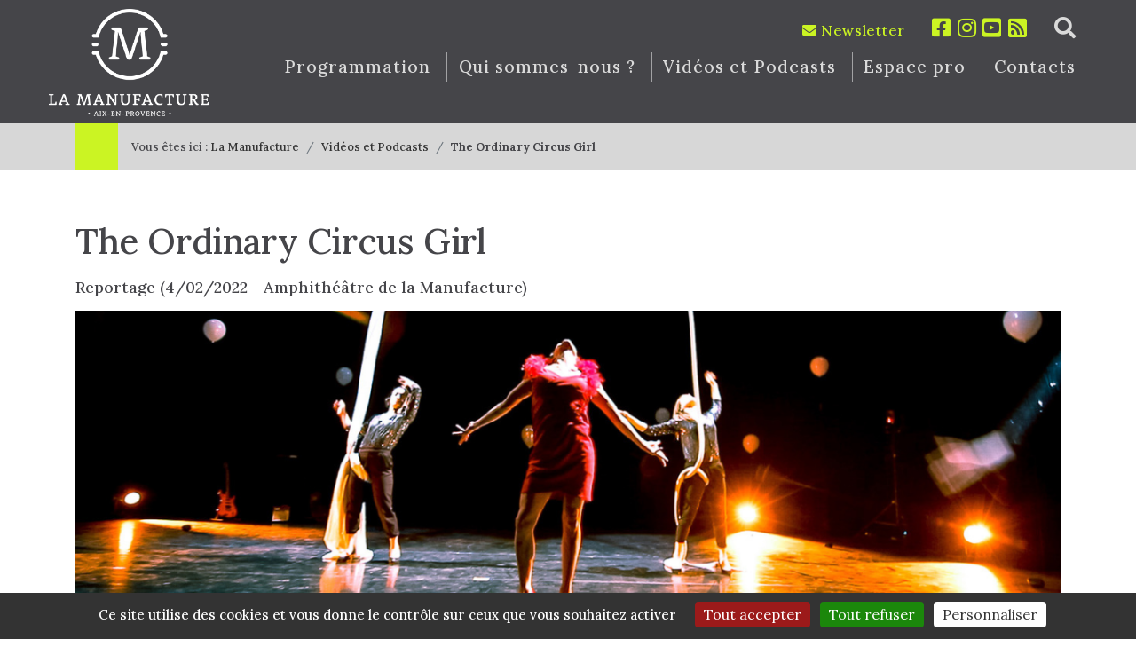

--- FILE ---
content_type: text/html; charset=utf-8
request_url: https://www.lamanufacture-aix.fr/The-Ordinary-Circus-Girl-45
body_size: 7358
content:
<!DOCTYPE HTML>
<html class="rd-navbar-static-linked page_article ltr fr no-js" lang="fr" dir="ltr">
	<head>
		<script type='text/javascript'>/*<![CDATA[*/(function(H){H.className=H.className.replace(/\bno-js\b/,'js')})(document.documentElement);/*]]>*/</script>
		
		<meta http-equiv="Content-Type" content="text/html; charset=utf-8" />

		<title>The Ordinary Circus Girl  - La Manufacture Aix en Provence</title>
<meta name="description" content="Reportage | Les vendredi 4 et samedi 5 f&#233;vrier la Manufacture accueillait The Ordinary Circus Girl, une proposition de la Cie Fheel Concepts dans le cadre de l&#039;Entre-2 BIAC et de Chroniques, biennale des imaginaires num&#233;riques. Un spectacle surprenant de cirque participatif associ&#233; &#224; de la r&#233;alit&#233; virtuelle." />
<link rel="canonical" href="https://www.lamanufacture-aix.fr/The-Ordinary-Circus-Girl-45" /><meta name="generator" content="SPIP" />


<link rel="shortcut icon" type="image/x-icon" href="squelettes/img/favicon.ico" />
<link rel="icon" type="image/png" sizes="96x96" href="squelettes/img/favicon-96x96.png" />
<link rel="apple-touch-icon" sizes="114x114" href="squelettes/img/apple-icon-114x114.png" />


<link rel="alternate" type="application/rss+xml" title="Syndiquer tout le site" href="spip.php?page=backend" />

<!--Pour IE-->
<meta http-equiv="X-UA-Compatible" content="IE=edge">
<!--Pour que l'affichage occupe tout l'espace sur mobile-->
<meta name="viewport" content="width=device-width, initial-scale=1">
<meta name="author" content="">



<link rel='stylesheet' href='local/cache-css/a9054a484d7c5de1cbb7d922cc69f599.css?1764933748' type='text/css' />




<script type="text/javascript">var js_nouvelle_fenetre='(nouvelle fenêtre)';var links_site = '//www.lamanufacture-aix.fr';var links_doc = '.pdf,.ppt,.xls,.doc';</script>
<script type='text/javascript'>var var_zajax_content='content';</script><script>
var mediabox_settings={"auto_detect":true,"ns":"box","tt_img":true,"sel_g":"#documents_portfolio a[type='image\/jpeg'],#documents_portfolio a[type='image\/png'],#documents_portfolio a[type='image\/gif']","sel_c":".mediabox","str_ssStart":"Diaporama","str_ssStop":"Arr\u00eater","str_cur":"{current}\/{total}","str_prev":"Pr\u00e9c\u00e9dent","str_next":"Suivant","str_close":"Fermer","str_loading":"Chargement\u2026","str_petc":"Taper \u2019Echap\u2019 pour fermer","str_dialTitDef":"Boite de dialogue","str_dialTitMed":"Affichage d\u2019un media","splash_url":"","lity":{"skin":"_simple-dark","maxWidth":"90%","maxHeight":"90%","minWidth":"400px","minHeight":"","slideshow_speed":"2500","opacite":"0.9","defaultCaptionState":"expanded"}};
</script>
<!-- insert_head_css -->




























<script type='text/javascript' src='local/cache-js/bf2fcaf6820a10af0b15350b52a3d073.js?1764934645'></script>










<!-- insert_head -->









<script type='text/javascript' src='plugins/auto/tarteaucitron/v1.9.2/lib/tarteaucitron/tarteaucitron.js' id='tauc'></script>
<script type="text/javascript">
	tarteaucitron.init({
		"privacyUrl": "", /* Privacy policy url */

		"hashtag": "#tarteaucitron", /* Ouverture automatique du panel avec le hashtag */
		"cookieName": "tarteaucitron", /* Cookie name */

		"orientation": "bottom", /* le bandeau doit être en haut (top), au milieu (middle) ou en bas (bottom) ? */

		"groupServices": false, /* Group services by category */
		"closePopup": false, /* Show a close X on the banner */

		/* Gestion petit bandeau */
		"showAlertSmall": false, /* afficher le petit bandeau en bas à droite ? */
		"cookieslist": false, /* Afficher la liste des cookies installés ? */

		/* Gestion de la petite icone Cookie */
		"showIcon": true, /* Show cookie Icon or not */
		
		"iconPosition": "BottomRight", /* BottomRight, BottomLeft, TopRight and TopLeft */

		"adblocker": false, /* Afficher un message si un adblocker est détecté */

		/* Gestion grand bandeau */
		"DenyAllCta" : true, /* Show the deny all button */
		"AcceptAllCta" : true, /* Show the accept all button when highPrivacy on */
		"highPrivacy": true, /* Si true, affiche le bandeau de consentement. Sinon, le consentement est implicite. */

		"handleBrowserDNTRequest": true, /* If Do Not Track == 1, disallow all */

		"removeCredit": false, /* supprimer le lien vers la source ? */

		"useExternalCss": false, /* If false, the tarteaucitron.css file will be loaded */
		"useExternalJs": false, /* If false, the tarteaucitron.js file will be loaded */

		

		"moreInfoLink": true, /* Show more info link */
		"readmoreLink": "/spip.php?article20", /* Change the default readmore link */

		"mandatory": true, /* Show a message about mandatory cookies */

		"googleConsentMode": true, /* Activer le Google Consent Mode v2 pour Google ads & GA4 */
		"bingConsentMode": true, /* Activer le Bing Consent Mode pour Clarity & Bing Ads */
		"softConsentMode": false, /* Soft consent mode (le consentement est requis pour charger les tags) */
	});

	var tarteaucitronCustomText = {
		
		
		"icon": 'Gestionnaire de cookies - ouverture d’une fenêtre'
	}

	var tarteaucitronForceLanguage = 'fr';
</script>


<!--[if lt IE 9]>


<![endif]-->















<link rel="preconnect" href="https://fonts.googleapis.com">
<link rel="preconnect" href="https://fonts.gstatic.com" crossorigin>
<link href="https://fonts.googleapis.com/css2?family=Lora:wght@400;500;600;700&display=swap" rel="stylesheet">


<script type="text/javascript">
$(document).ready(function(){

	$(".bloc_cliquable").click(function(){
		window.location = $(this).find("a").eq(0).attr('href');
	});
	$(".bloc_cliquable").hover(function(){
		$(this).css({'cursor':'pointer'});
		// On peut ajouter ici d'autres modifications CSS au survol du bloc
	},function(){
		// Ici, annuler les modifications CSS du survol.
		// Le curseur reprend sa forme automatiquement
	});
	
	$('[data-toggle="tooltip"]').tooltip();
	
	$('.rd-navbar').RDNavbar({stickUpClone: false}); // Additional options

	$('.img-parallax').paroller({
		/*factor: 0.3,            // multiplier for scrolling speed and offset
		factorXs: 0.1,          // multiplier for scrolling speed and offset if window width is <576px
		factorSm: 0.2,          // multiplier for scrolling speed and offset if window width is <=768px
		factorMd: 0.2,          // multiplier for scrolling speed and offset if window width is <=1024px
		factorLg: 0.3,          // multiplier for scrolling speed and offset if window width is <=1200px*/
		type: 'foreground',
		direction: 'vertical',
		transition: 'transform .3s ease-out'
	});


    // Search panel toggle
    $('#searchButton').on('click', function () {
        if (!$(this).attr('disabled')) {
            $('.searching').addClass('overlay');
            $(this).attr('disabled', 'disabled');
        }
    });

    $('.hide-button').on('click', function () {
        $('#searchButton').removeAttr('disabled');
        $('.searching').removeClass('overlay');
    });

});
document.addEventListener('DOMContentLoaded', function() {
	AOS.init();
});
</script>
<style type="text/css">

a[href]:after {
content: none;
}
</style>	<!-- Plugin Métas + -->
<!-- Dublin Core -->
<link rel="schema.DC" href="https://purl.org/dc/elements/1.1/" />
<link rel="schema.DCTERMS" href="https://purl.org/dc/terms/" />
<meta name="DC.Format" content="text/html" />
<meta name="DC.Type" content="Text" />
<meta name="DC.Language" content="fr" />
<meta name="DC.Title" lang="fr" content="The Ordinary Circus Girl &#8211; La Manufacture Aix en Provence" />
<meta name="DC.Description.Abstract" lang="fr" content="Reportage | Les vendredi 4 et samedi 5 f&#233;vrier la Manufacture accueillait The Ordinary Circus Girl, une proposition de la Cie Fheel Concepts dans le cadre de l&#039;Entre-2 BIAC et de Chroniques, biennale&#8230;" />
<meta name="DC.Date" content="2022-02-11" />
<meta name="DC.Date.Modified" content="2023-01-24" />
<meta name="DC.Identifier" content="https://www.lamanufacture-aix.fr/The-Ordinary-Circus-Girl-45" />
<meta name="DC.Publisher" content="La Manufacture Aix en Provence" />
<meta name="DC.Source" content="https://www.lamanufacture-aix.fr" />

<meta name="DC.Creator" content="La Manufacture Aix en Provence" />





<!-- Open Graph -->
 
<meta property="og:rich_attachment" content="true" />

<meta property="og:site_name" content="La Manufacture Aix en Provence" />
<meta property="og:type" content="article" />
<meta property="og:title" content="The Ordinary Circus Girl &#8211; La Manufacture Aix en Provence" />
<meta property="og:locale" content="fr_FR" />
<meta property="og:url" content="https://www.lamanufacture-aix.fr/The-Ordinary-Circus-Girl-45" />
<meta property="og:description" content="Reportage | Les vendredi 4 et samedi 5 f&#233;vrier la Manufacture accueillait The Ordinary Circus Girl, une proposition de la Cie Fheel Concepts dans le cadre de l&#039;Entre-2 BIAC et de Chroniques, biennale&#8230;" />

 

<meta property="og:image" content="https://www.lamanufacture-aix.fr/local/cache-vignettes/L762xH400/7c99a9b21f7a97f59e65b24446f4ab-3f910.png" />
<meta property="og:image:width" content="762" />
<meta property="og:image:height" content="400" />
<meta property="og:image:type" content="image/png" />


 

<meta property="og:image" content="https://www.lamanufacture-aix.fr/local/cache-vignettes/L1200xH630/e9dc6ba2e7505056bfdf000bfc4fe6-3cb25.png" />
<meta property="og:image:width" content="1200" />
<meta property="og:image:height" content="630" />
<meta property="og:image:type" content="image/png" />



<meta property="article:published_time" content="2022-02-11" />
<meta property="article:modified_time" content="2023-01-24" />

<meta property="article:author" content="La Manufacture Aix en Provence" />








<!-- Twitter Card -->
<meta name="twitter:card" content="summary_large_image" />
<meta name="twitter:title" content="The Ordinary Circus Girl &#8211; La Manufacture Aix en Provence" />
<meta name="twitter:description" content="Reportage | Les vendredi 4 et samedi 5 f&#233;vrier la Manufacture accueillait The Ordinary Circus Girl, une proposition de la Cie Fheel Concepts dans le cadre de l&#039;Entre-2 BIAC et de Chroniques, biennale&#8230;" />
<meta name="twitter:dnt" content="on" />
<meta name="twitter:url" content="https://www.lamanufacture-aix.fr/The-Ordinary-Circus-Girl-45" />

<meta name="twitter:image" content="https://www.lamanufacture-aix.fr/local/cache-vignettes/L506xH253/384a44624f340fb403e9dc2950078e-a37e7.png?1706340384" />
</head>
	<body class="article article9">
	<div class="page animated" style="animation-duration: 500ms;">
		<header class="section page-header bg-pattern bg-gray-800">
			<!--RD Navbar-->
        <div class="rd-navbar-wrap">
          <nav class="rd-navbar rd-navbar-original rd-navbar-static" data-layout="rd-navbar-fixed" data-sm-layout="rd-navbar-fixed" data-md-layout="rd-navbar-fixed" data-lg-layout="rd-navbar-static" data-xl-layout="rd-navbar-static" data-md-device-layout="rd-navbar-fixed" data-lg-device-layout="rd-navbar-static" data-xl-device-layout="rd-navbar-static" data-lg-stick-up-offset="200px" data-xl-stick-up-offset="120px" data-xxl-stick-up-offset="120px" data-lg-stick-up="true" data-xl-stick-up="true" data-xxl-stick-up="true">
            <div class="rd-navbar-main-outer">
              <div class="rd-navbar-main">

                <!--RD Navbar Panel-->
                <div class="rd-navbar-panel">
                  <!--RD Navbar Toggle-->
                  <button class="rd-navbar-toggle toggle-original" data-rd-navbar-toggle=".rd-navbar-nav-wrap"><span></span></button>
                  <!--RD Navbar Brand-->
                  <div class="rd-navbar-brand">
                    <!--Brand--><a class="brand" href="https://www.lamanufacture-aix.fr" style="max-width:180px"><img src='squelettes/img/aix_logo_lamanufacture_blanc.png?1634217560' alt='Logo la Manufacture' width='314' height='225' /></a>
                  </div>
                </div>
                <div class="rd-navbar-main-element">





                  <div class="rd-navbar-nav-wrap toggle-original-elements" style="width:100%">

                  <ul class="navbar-inline-list" style="display: block;font-size: 14px;text-align:right;letter-spacing: .05em;margin-top: 0;">
                    <li class="rd-nav-item recherche" style="font-size: 16px;">
                      <a href="S-abonner-a-la-Newsletter-de-la-Manufacture" title="Infolettre"><i class="fa-envelope fas"></i> Newsletter</a>
                    </li>
                    
					<li class="rd-nav-item recherche" style="font-size: 24px;">
						<a href="https://www.facebook.com/lamanufactureaix" class="spip_out" title="Facebook"><i class="fab fa-facebook-square"></i></a>
						<a href="https://www.instagram.com/lamanufacture_aix/" class="spip_out" title="Instagram"><i class="fab fa-instagram"></i></a>
						<a href="https://www.youtube.com/channel/UClYas70D92vCPbnekXfgP9w" class="spip_out" title="Youtube"><i class="fab fa-youtube-square"></i></a>
						<a href="spip.php?page=backend" title="Flux RSS"><i class="fas fa-rss-square"></i></a>
					</li>
					<li class="rd-nav-item recherche" style="font-size: 24px;"><span class="fa fa-search" id="searchButton"></span></li>

                    
                  </ul>

                    <ul class="rd-navbar-nav text-right">
                      <!--<li class="rd-nav-item active"><a class="rd-nav-link" href="">Home</a>
                      </li>-->

                      <li class="rd-nav-item rd-navbar--has-dropdown rd-navbar-submenu"><a class="rd-nav-link" href="Programmation">Programmation</a><span class="rd-navbar-submenu-toggle"></span>
                        <ul class="rd-menu rd-navbar-dropdown">
                          <li class="rd-dropdown-item"><a class="rd-dropdown-link" href="L-Amphitheatre">L'Amphithéâtre</a>
                            
                            <ul class="rd-menu rd-navbar-dropdown">
                              
                                <li class="rd-dropdown-item"><a class="rd-dropdown-link" href="L-Amphitheatre-2021-2022">L’Amphithéâtre 2021-2022</a>
                                </li>
                              
                                <li class="rd-dropdown-item"><a class="rd-dropdown-link" href="L-Amphitheatre-2022-2023">L’Amphithéâtre 2022-2023</a>
                                </li>
                              
                                <li class="rd-dropdown-item"><a class="rd-dropdown-link" href="L-Amphitheatre-2023-2024">L’Amphithéâtre 2023-2024</a>
                                </li>
                              
                            </ul>
                            
                          </li>
                          <li class="rd-dropdown-item"><a class="rd-dropdown-link" href="Le-Cinema">Le Cinéma</a>
                            
                              <ul class="rd-menu rd-navbar-dropdown">
                                
                                  <li class="rd-dropdown-item"><a class="rd-dropdown-link" href="Le-Cinema-2021-2022">Le Cinéma 2021-2022</a>
                                  </li>
                                
                                  <li class="rd-dropdown-item"><a class="rd-dropdown-link" href="Le-Cinema-2022-2023">Le Cinéma 2022-2023</a>
                                  </li>
                                
                              </ul>
                              
                          </li>
                          <li class="rd-dropdown-item"><a class="rd-dropdown-link" href="Galerie">La Galerie</a>
                            
                              <ul class="rd-menu rd-navbar-dropdown">
                                
                                  <li class="rd-dropdown-item"><a class="rd-dropdown-link" href="La-Galerie-2021-2022">La Galerie 2021-2022</a>
                                  </li>
                                
                                  <li class="rd-dropdown-item"><a class="rd-dropdown-link" href="La-Galerie-2022-2023">La Galerie 2022-2023</a>
                                  </li>
                                
                              </ul>
                              
                          </li>
                          <li class="rd-dropdown-item"><a class="rd-dropdown-link" href="L-atelier">L'Atelier</a>
                            
                          </li>
                          
                        </ul>
                      </li>
                      <li class="rd-nav-item rd-navbar--has-dropdown rd-navbar-submenu"><a class="rd-nav-link" href="Qui-sommes-nous">Qui sommes-nous&nbsp;?</a><span class="rd-navbar-submenu-toggle"></span>
                        <ul class="rd-menu rd-navbar-dropdown">
                        
                          <li class="rd-dropdown-item"><a class="rd-dropdown-link" href="Actions-culturelles">Actions culturelles</a>
                          </li>
                        
                          <li class="rd-dropdown-item"><a class="rd-dropdown-link" href="Contacts">Contacts</a>
                          </li>
                        
                          <li class="rd-dropdown-item"><a class="rd-dropdown-link" href="Histoire">Histoire</a>
                          </li>
                        
                          <li class="rd-dropdown-item"><a class="rd-dropdown-link" href="Infos-pratiques">Infos pratiques</a>
                          </li>
                        
                          <li class="rd-dropdown-item"><a class="rd-dropdown-link" href="La-Manufacture">La Manufacture</a>
                          </li>
                        
                        </ul>
                      </li>

                      <li class="rd-nav-item"><a class="rd-nav-link" href="Videos-et-Podcasts">Vidéos et Podcasts</a></li>

                      <li class="rd-nav-item rd-navbar--has-dropdown rd-navbar-submenu"><a class="rd-nav-link" href="Espace-pro">Espace pro</a><span class="rd-navbar-submenu-toggle"></span>
                        <ul class="rd-menu rd-navbar-dropdown">
                          <li class="rd-dropdown-item"><a class="rd-dropdown-link" href="Fiche-d-accueil">Fiche d&#8217;accueil</a>
                          <li class="rd-dropdown-item"><a class="rd-dropdown-link" href="Presse">Presse</a>
                          </li>
                          <li class="rd-dropdown-item"><a class="rd-dropdown-link" href="Proposer-un-projet">Proposer un projet</a>
                          </li>
                          
                          <li class="rd-dropdown-item"><a class="rd-dropdown-link" href="Proposer-une-residence">Proposer une résidence</a>
                          </li>
                        </ul>
                      </li>

                      <li class="rd-nav-item"><a class="rd-nav-link" href="Contacts">Contacts</a></li>
                     
                      </li>
                      
                    </ul>

                  </div>
                </div>
              </div>
            </div>
          </nav>
        </div>
			<!-- Search bar -->
			<div class="header-panel-wrap searching">

				<div class="container">
					<div class="row">
						<div class="col-10">Rechercher sur lamanufacture-aix.fr</div>
						<div class="col-2">
							<button type="button" class="hide-button">
								<i class="fas fa-times"></i> Fermer
							</button>
						</div>
					</div>

					<div class="row" id="recherche_panel">

						<div class="header-panel-form search-form col-12">
							<div class="formulaire_spip formulaire_recherche" id="formulaire_recherche">
<form action="spip.php?page=recherche" method="get"><div class="editer-groupe">
	<input name="page" value="recherche" type="hidden"
>
	
	<div class="fond">
			<label for="recherche">Rechercher :</label>
		<input placeholder="Je cherche un spectacle, une information..." type="search" class="search text" size="10" name="recherche" id="recherche" accesskey="4" autocapitalize="off" autocorrect="off" onfocus="this.value='';"
		/>
		<button type="submit" class="header-panel-form-btn search-field-button">
			<span class="fa fa-angle-right"></span>
		</button>
	</div>

</div></form>
</div>
						</div>
					</div>

				</div>

			</div>		</header>

		 
		<div class="fil_dariane">
			<div class="container">
				<div class="row">
					<div class="col-12">
						<div class="main-breadcrumb">
							<ul class="breadcrumb">Vous êtes ici&nbsp;:&nbsp;
	 
	
	
	 
	
	
	 
	<li class="breadcrumb-item"><a class="breadcrumb-link" href="https://www.lamanufacture-aix.fr/">La Manufacture</a></li>


<li class="breadcrumb-item"><a class="breadcrumb-link" href="Videos-et-Podcasts">Vidéos et Podcasts</a></li>


<li class="breadcrumb-item"><strong class="breadcrumb-current"><span class="on active">The Ordinary Circus Girl</span></strong></li>
</ul>						</div>
					</div>
				</div>
			</div>
		</div>
		

		<article id="lecture_audio">
<section class="section section-sm bg-default">
	<div class="container">

		<div class="row row-80 row-xl-100">
			<div class="col-12">
				<header class="header-content">

					<h1 class="header-content-title crayon article-titre-45 ">The Ordinary Circus Girl </h1>
					<p class="crayon article-soustitre-45 soustitre">   Reportage (4/02/2022 - Amphithéâtre de la Manufacture)</p>
					
					<img
	src="local/cache-gd2/2d/d8bf5ae07e2bb3fa752ad01e6a0efa.png?1706340382" class='header-content-media' width='1200' height='400'
	alt="" />

					

				</header>

				<div class="cms-sub-section"><div class="cms-sub-section-main crayon article-texte-45 "><p>Les vendredi 4 et samedi 5 février la Manufacture accueillait The Ordinary Circus Girl, une proposition de la Cie Fheel Concepts dans le cadre de l&#8217;Entre-2 BIAC et de Chroniques, biennale des imaginaires numériques. Un spectacle surprenant de cirque participatif associé à de la réalité virtuelle.</p>
<p>Deux spectacles ont été programmés à Aix-en-Provence&nbsp;: <i>Fugue VR, Réalité Mixte</i> par Michel Reihac et Yoann Bourgeois à la bibliothèque Méjanes - Allumettes et <i>The Ordinary Circus Girl</i> de la Cie Fheel Concepts. Malgré de petites capacités d’accueil liées au nombre de casques VR disponibles, Chroniques a eu le plaisir d’accueillir 476 personnes dont 135 scolaires. Des débutants aux utilisateurs de VR confirmés, tous se sont laissés embarquer…</p>
<p>Merci à Fheels concepts, à Chroniques, à la Biennale Internationale des Arts du Cirque et à Hugo Bougouin pour l&#8217;interview.</p>
<p>Pour voir le reportage c&#8217;est par ici...</p>
<dl class='spip_document_212 spip_documents'>
<dt><a href="https://www.youtube.com/watch?v=mk6W2pnjbLQ"
	class="spip_out" title='PNG - 1.4 Mio'><img src='local/cache-vignettes/L1200xH675/the_ordinary_circus_girl_2_-a2f49.png?1706340382' width='1200' height='675' alt='' /></a></dt>
</dl></div></div>

				<footer>
					
					
				</footer>

				<aside>
					
					
				</aside>

				<div class="header-content-nav">
					<span id="socialtags"></span>

				</div>
			</div>
		</div>
	</div>
</section>

</article>
		<footer class="section footer-classic footer-classic-newsletter bg-pattern bg-gray-600" style="padding-bottom:30px;border-top:5px solid #ffffff;">
			<div class="container">
          <div class="row align-items-top justify-content-between text-center text-lg-left">

            <div id="bloc_newsletter" class=" col-sm-4 col-12">
              <a class="bouton_linear d-flex align-items-center rounded text-center justify-content-center text-md-start justify-content-md-start mb-4 mr-0 mr-sm-4" href="S-abonner-a-la-Newsletter-de-la-Manufacture"><i class="fa-envelope fas picto d-none d-md-inline"></i> Newsletter<br />Abonnez-vous</a>
              <div class="mt-2">
                Cité du livre<br />
                8/10 rue des Allumettes<br />
                13100 Aix-en-Provence
              </div>
            </div>
            
            
            <div class="cell-sm-6 col-sm-4">
                <h6 style="text-transform: uppercase;font-weight:700;font-size:14px;">Programmation</h6>
              <ul class="marked-list text-primary" style="font-size: 1rem;line-height: 1.4rem;">
                <li><a href="L-Amphitheatre">L'Amphithéâtre</a></li>
                <li><a href="Galerie">La Galerie</a></li>
                <li><a href="Le-Cinema">Le Cinéma</a></li>
                <li><a href="L-atelier">L'Atelier</a></li>
                
              </ul>
                <h6 style="text-transform: uppercase;font-weight:700;font-size:14px;margin-top:15px;">Espace pro</h6>
              <ul class="marked-list text-primary" style="font-size: 1rem;line-height: 1.4rem;">
                <li><a href="Presse">Presse</a></li>
                <li><a href="Proposer-un-projet">Proposer un projet</a></li>
                
                <li><a href="Proposer-une-residence">Proposer une résidence</a></li>
              </ul>
            </div>
            <div class="cell-sm-6 col-sm-4">
                <h6 style="text-transform: uppercase;font-weight:700;font-size:14px;">Diffusion</h6>
              <ul class="marked-list text-primary" style="font-size: 1rem;line-height: 1.4rem;">
                <li><a href="Videos-et-Podcasts">Vidéos et Podcasts</a></li>
              </ul>
              
                <h6 style="text-transform: uppercase;font-weight:700;font-size:14px;margin-top:15px;">Partenaires</h6>
              <ul class="marked-list text-primary" style="font-size: 1rem;line-height: 1.4rem;">
                <li><a href="https://www.institut-image.org/" class="spip_out">Institut de L&#8217;Image</a></li><li><a href="http://lesecriturescroisees.over-blog.com/" class="spip_out">Les Ecritures Croisées</a></li><li><a href="https://www.livre-provencealpescotedazur.fr/" class="spip_out">Agence Régionale du Livre</a></li><li><a href="http://www.citedulivre-aix.com/" class="spip_out">Bibliothèque Les Méjanes</a></li><li><a href="http://fondationsaintjohnperse.fr/" class="spip_out">Fondation Saint-John Perse</a></li>
              </ul>
              
            </div>


          </div>
			<div class="row row-30 align-items-end justify-content-between text-center text-lg-left marge-30">
				<div class="col-xl-2 text-xl-left text-center">
				<!--Brand--><a class="brand" href="https://www.lamanufacture-aix.fr"><img src='squelettes/img/aix_logo_lamanufacture_blanc.png?1634217560' alt='Logo la Manufacture' width='314' height='225' /></a>
				</div>
				<div class="col-xl-8" style="text-align:center;font-size:12px;padding-top:30px">
				<a href="Mentions-legales">Mentions légales</a> | <a href="Donnees-personnelles">Données personnelles</a> | <a href="Contacts">Contact</a> | <a href="Aide-et-accessibilite">Aide et accessibilité</a> | <a href="spip.php?page=plan">Plan de site</a>

				</div>
				<div class="col-xl-2 text-xl-left text-center">
				<!--Brand--><a class="brand" href="https://www.aixenprovence.fr/" class="spip_out"><img src='local/cache-vignettes/L90xH52/logoAIX_blanc-53394.png?1721138100' alt='Logo ville d&#039;Aix en Provence' width='90' height='52' /></a>
				</div>
			</div>
        </div>		</footer>

	</div>
<script type="text/javascript">tarteaucitron.user.gtagUa = 'G-4ZR4PTR89C';
(tarteaucitron.job = tarteaucitron.job || []).push('gtag');
</script></body></html>


--- FILE ---
content_type: text/css
request_url: https://www.lamanufacture-aix.fr/local/cache-css/a9054a484d7c5de1cbb7d922cc69f599.css?1764933748
body_size: 71157
content:
/* compact [
	local/cache-scss/bootstrap-cssify-df07eee.css?1763725344
	local/cache-scss/perso-theme-cssify-dc57503.css?1763725345
	squelettes/css/aos.css?1530988838
	plugins-dist/mediabox/lib/lity/lity.css?1764926070
	plugins-dist/mediabox/lity/css/lity.mediabox.css?1764926070
	plugins-dist/mediabox/lity/skins/_simple-dark/lity.css?1764926070
	plugins-dist/porte_plume/css/barre_outils.css?1764926072
	local/cache-css/cssdyn-css_barre_outils_icones_css-d7b4c80c.css?1763725345
	plugins/auto/typoenluminee/v4.0.0/css/enluminurestypo.css
	plugins/auto/fontawesome5/v5.16.0/fontawesome/css/all.min.css
	plugins/auto/owlcarousel/v1.1.0/css/owl.carousel.css
	plugins/auto/owlcarousel/v1.1.0/css/owl.theme.css
	plugins/auto/owlcarousel/v1.1.0/css/owl.modeles.css
	plugins/auto/socialtags/v4.1.0/socialtags.css?1720191446
	plugins/auto/historique_spip32_documents/v1.1.0/css/historique_spip32_documents.css
	plugins/auto/cvtupload/v2.3.1/css/cvtupload.css?1763110968
	local/cache-css/cssdyn-tarteaucitron_custom_css-c564f5a0.css?1763811799
] 86.2% */

/* local/cache-scss/bootstrap-cssify-df07eee.css?1763725344 */
@charset "UTF-8";/*!
* Bootstrap v4.6.2 (https://getbootstrap.com/)
* Copyright 2011-2022 The Bootstrap Authors
* Copyright 2011-2022 Twitter,Inc.
* Licensed under MIT (https://github.com/twbs/bootstrap/blob/main/LICENSE)
*/
:root{--blue:#007bff;--indigo:#6610f2;--purple:#9f4cc1;--pink:#d9398e;--red:#900;--orange:#f48719;--yellow:#ffc107;--green:#28a745;--teal:#20c997;--cyan:#17a2b8;--white:#fff;--gray:#6c757d;--gray-dark:#343a40;--primary:#f48719;--secondary:#6c757d;--success:#5cb85c;--info:#5bc0de;--warning:#f0e144;--danger:#d9534f;--light:#f8f9fa;--dark:#343a40;--breakpoint-xs:0;--breakpoint-sm:576px;--breakpoint-md:768px;--breakpoint-lg:992px;--breakpoint-xl:1200px;--font-family-sans-serif:"Lucida Grande","Lucida Sans Unicode","Lucida Sans",Geneva,Verdana,sans-serif;--font-family-monospace:SFMono-Regular,Menlo,Monaco,Consolas,"Liberation Mono","Courier New",Courier,monospace}
*,*::before,*::after{box-sizing:border-box}
html{font-family:sans-serif;line-height:1.15;-webkit-text-size-adjust:100%;-webkit-tap-highlight-color:rgba(0,0,0,0)}
article,aside,figcaption,figure,footer,header,hgroup,main,nav,section{display:block}
body{margin:0;font-family:Georgia,Cambria,"Times New Roman",Times,serif;font-size:1rem;font-weight:400;line-height:1.5;color:#212529;text-align:left;background-color:#fff}
[tabindex="-1"]:focus:not(:focus-visible){outline:0!important}
hr{box-sizing:content-box;height:0;overflow:visible}
h1,h2,h3,h4,h5,h6{margin-top:0;margin-bottom:.75rem}
p{margin-top:0;margin-bottom:1rem}
abbr[title],abbr[data-original-title]{text-decoration:underline;text-decoration:underline dotted;cursor:help;border-bottom:0;text-decoration-skip-ink:none}
address{margin-bottom:1rem;font-style:normal;line-height:inherit}
ol,ul,dl{margin-top:0;margin-bottom:1rem}
ol ol,ul ul,ol ul,ul ol{margin-bottom:0}
dt{font-weight:700}
dd{margin-bottom:.5rem;margin-left:0}
blockquote{margin:0 0 1rem}
b,strong{font-weight:bolder}
small{font-size:80%}
sub,sup{position:relative;font-size:75%;line-height:0;vertical-align:baseline}
sub{bottom:-.25em}
sup{top:-.5em}
a{color:#f48719;text-decoration:none;background-color:transparent}
a:hover{color:#b86109;text-decoration:underline}
a:not([href]):not([class]){color:inherit;text-decoration:none}
a:not([href]):not([class]):hover{color:inherit;text-decoration:none}
pre,code,kbd,samp{font-family:SFMono-Regular,Menlo,Monaco,Consolas,"Liberation Mono","Courier New",Courier,monospace;font-size:1em}
pre{margin-top:0;margin-bottom:1rem;overflow:auto;-ms-overflow-style:scrollbar}
figure{margin:0 0 1rem}
img{vertical-align:middle;border-style:none}
svg{overflow:hidden;vertical-align:middle}
table{border-collapse:collapse}
caption{padding-top:.75rem;padding-bottom:.75rem;color:#6c757d;text-align:left;caption-side:bottom}
th{text-align:inherit;text-align:-webkit-match-parent}
label{display:inline-block;margin-bottom:.5rem}
button{border-radius:0}
button:focus:not(:focus-visible){outline:0}
input,button,select,optgroup,textarea{margin:0;font-family:inherit;font-size:inherit;line-height:inherit}
button,input{overflow:visible}
button,select{text-transform:none}
[role="button"]{cursor:pointer}
select{word-wrap:normal}
button,[type="button"],[type="reset"],[type="submit"]{-webkit-appearance:button}
button:not(:disabled),[type="button"]:not(:disabled),[type="reset"]:not(:disabled),[type="submit"]:not(:disabled){cursor:pointer}
button::-moz-focus-inner,[type="button"]::-moz-focus-inner,[type="reset"]::-moz-focus-inner,[type="submit"]::-moz-focus-inner{padding:0;border-style:none}
input[type="radio"],input[type="checkbox"]{box-sizing:border-box;padding:0}
textarea{overflow:auto;resize:vertical}
fieldset{min-width:0;padding:0;margin:0;border:0}
legend{display:block;width:100%;max-width:100%;padding:0;margin-bottom:.5rem;font-size:1.5rem;line-height:inherit;color:inherit;white-space:normal}
progress{vertical-align:baseline}
[type="number"]::-webkit-inner-spin-button,[type="number"]::-webkit-outer-spin-button{height:auto}
[type="search"]{outline-offset:-2px;-webkit-appearance:none}
[type="search"]::-webkit-search-decoration{-webkit-appearance:none}::-webkit-file-upload-button{font:inherit;-webkit-appearance:button}
output{display:inline-block}
summary{display:list-item;cursor:pointer}
template{display:none}
[hidden]{display:none!important}
[class^="icon-"],[class*=" icon-"]{text-indent:100px;overflow:hidden}
.spip_documents{margin-top:1.5rem;margin-bottom:1.5rem;background:none}
.spip_documents,.spip_documents_center,.spip_doc_titre,.spip_doc_descriptif{margin-right:auto;margin-left:auto;text-align:center;max-width:100%}
.spip_documents_center{clear:both;display:block;width:100%}
.spip_document{display:flex;justify-content:center;align-items:center}
.spip_document figure.spip_doc_inner{margin-bottom:0;max-width:100%}
.spip_document figure.spip_doc_inner > *{margin-left:auto;margin-right:auto}
.spip_document .spip_doc_lien{display:inline-block}
.spip_document .spip_doc_legende{margin-top:.75rem;max-width:25em}
.spip_document .spip_doc_legende .spip_doc_descriptif,.spip_document .spip_doc_legende .spip_doc_credits{font-size:.875em}
.spip_document.spip_document_left,.spip_document.spip_document_right{max-width:50%}
.spip_documents picture,.spip_documents img{max-width:100%;height:auto}
dl.spip_documents dt,dl.spip_documents dd{margin-left:auto;margin-right:auto;padding-left:0;padding-right:0}
.spip_documents_left{float:left;margin:.625rem 1rem;margin-left:0}
.spip_documents_right{float:right;margin:.625rem 1rem;margin-right:0}
.spip_doc_descriptif{clear:both}
.cartouche{margin-bottom:1.5rem}
.cartouche:last-child{margin-bottom:0}
.cartouche .spip_logo,.hero-unit .spip_logo,.entry-title .spip_logo{float:right;clear:right;margin:.625rem 1rem;margin-top:0;margin-right:0;line-height:1px}
.cartouche h1 + .publication,.hero-unit h1 + .publication,.entry h1 + .publication{margin-top:-1.5rem}
.cartouche .publication,.hero-unit .publication,.entry .publication{opacity:80%}
.entry{margin-bottom:1.5rem}
.secondary .entry-title .spip_logo{margin:.3125rem .625rem;margin-top:0;margin-right:0}
.postmeta > :first-child > .sep:first-child{display:none}
.notes{font-size:.875em;padding-top:1.5rem;margin-top:1.5rem;max-width:40em}
.notes > h2{border-bottom:2px solid #e6e8ea}
.notes > div p{font-size:inherit;line-height:inherit;font-weight:200}
.notes > div{padding-left:90px;position:relative}
.notes .spip_note_ref{display:block;position:absolute;left:0;width:60px}
.secondary .notes > div{padding-left:60px}
.secondary .notes .spip_note_ref{width:60px}
a:hover,a:focus,a:active{background-color:#faf2ec;color:#b86109;text-decoration:underline}
a[hreflang]:after{content:" [" attr(hreflang) "] ";color:#6c757d}
@media print{a,a:visited{color:#212529;text-decoration:underline}
.ir a:after,a[href^="javascript:"]:after,a[href^="#"]:after{content:""}}
a.spip_note{font-weight:700}
a.spip_out:after{content:"⬈";color:#6c757d}
a.spip_out[hreflang]:after{content:"⬈ (" attr(hreflang) ") ";color:#6c757d}
@media print{a.spip_out:after,a.spip_url:after{content:" (" attr(href) ")"}}
.on{font-weight:700}
h1,.h1,.h1-like,h2,.h2,.h2-like,h3,.h3,.h3-like,h4,.h4,.h4-like,h5,.h5,.h5-like,h6,.h6,.h6-like{display:block;margin:0;padding:0;font-size:100%;font-weight:500;text-rendering:optimizelegibility;margin-bottom:1.5rem}
h1 small,.h1 small,.h1-like small,h2 small,.h2 small,.h2-like small,h3 small,.h3 small,.h3-like small,h4 small,.h4 small,.h4-like small,h5 small,.h5 small,.h5-like small,h6 small,.h6 small,.h6-like small{font-weight:400;line-height:1;color:#6c757d;display:inline-block}
hr{height:1px;margin:1.5rem 0;border:0;background:rgba(0,0,0,0.1);color:rgba(0,0,0,0.1)}
h1,.h1,.h1-like{font-size:2rem;line-height:1.1}
h1 small,.h1 small,.h1-like small{font-size:.65em}
.secondary h1,.secondary .h1,.secondary .h1-like,h2,.h2,.h2-like{font-size:1.5rem;line-height:1}
.secondary h1 small,.secondary .h1 small,.secondary .h1-like small,h2 small,.h2 small,.h2-like small{font-size:.7em}
.secondary h2,.secondary .h2,.secondary .h2-like,h3,.h3,.h3-like{font-size:1.25rem;line-height:1.2}
.secondary h2 small,.secondary .h2 small,.secondary .h2-like small,h3 small,.h3 small,.h3-like small{font-size:.8em}
.secondary h3,.secondary .h3,.secondary .h3-like,h4,.h4,.h4-like{font-size:1.1rem;line-height:1.3636363636}
.secondary h4,.secondary .h4,.secondary .h4-like,h5,.h5,.h5-like{font-size:1rem;line-height:1.5;font-weight:700}
.secondary h5,.secondary .h5,.secondary .h5-like,h6,.h6,.h6-like{font-size:1rem;line-height:1.5;font-weight:700}
.lead,#descriptif_site_spip{font-size:1.25rem;font-weight:300}
.display-1{font-size:6rem;font-weight:300;line-height:1.1}
.display-2{font-size:5.5rem;font-weight:300;line-height:1.1}
.display-3{font-size:4.5rem;font-weight:300;line-height:1.1}
.display-4{font-size:3.5rem;font-weight:300;line-height:1.1}
small,.small{font-size:.875em}
mark,.mark{padding:.2em;background-color:#fcf8e3}
strong,b{font-weight:700}
em,i{font-style:italic}
big,.big{font-size:1.25rem}
abbr[title],acronym[title],abbr[data-original-title]{border-bottom:.1em dotted #adb5bd;cursor:help;text-decoration:none}
abbr.initialism{font-size:90%;text-transform:uppercase}
@media print{abbr[title]:after{content:" (" attr(title) ")"}}
dfn{font-weight:700;font-style:italic}
del,.del{background-color:#f7dddc;border-color:#f4cfce;color:#712b29;text-decoration:line-through}
ins,.ins{background-color:#def1de;border-color:#d1ebd1;color:#306030;text-decoration:none}
sup,sub{font-size:.8em;font-variant:normal;line-height:0}
sup{vertical-align:super;top:-.25em}
.ie sup{vertical-align:text-top}
sub{vertical-align:sub}
.ie sub{vertical-align:text-bottom}
.caps{font-variant:small-caps}
.spip-puce{position:relative;top:1px;display:inline-block;font-style:normal;font-weight:700;font-size:1.4em;line-height:0.7}
.spip-puce:before{content:"›"}
.spip-puce b{display:none}
ul,ol,li,dl,dt,dd{margin:0;padding:0}
ul,ol{margin-left:30px;margin-bottom:1.5rem}
@media (min-width:768px){ul,ol{margin-left:45px}}
@media (min-width:992px){ul,ol{margin-left:60px}}
ul ul,ol ol,ul ol,ol ul{margin-top:0;margin-bottom:0}
.list-unstyled,ul.list-unstyled,ol.list-unstyled{padding-left:0;list-style:none;margin-left:0}
.list-inline,ul.list-inline,ol.list-inline{padding-left:0;list-style:none;margin-left:0}
.list-inline-item{display:inline-block}
.list-inline-item:not(:last-child){margin-right:.5rem}
dl dt{font-weight:700}
dl dt,dl dd{padding-left:30px}
@media (min-width:768px){dl dt,dl dd{padding-left:45px}}
@media (min-width:992px){dl dt,dl dd{padding-left:60px}}
.initialism{font-size:90%;text-transform:uppercase}
q{font-style:italic}
blockquote{margin:0;padding:0 30px}
@media (min-width:768px){blockquote{padding:0 45px}}
@media (min-width:992px){blockquote{padding:0 60px}}
cite{font-style:italic}
blockquote,.blockquote{font-size:1rem;border-left:1px solid #dee2e6}
blockquote p:last-child,blockquote ul:last-child,blockquote ol:last-child,.blockquote p:last-child,.blockquote ul:last-child,.blockquote ol:last-child{margin-bottom:0}
.blockquote-footer{display:block;font-size:.875em;color:#6c757d}
.blockquote-footer::before{content:"— "}
address{font-style:italic}
p,.p,dl,dd,blockquote,address,pre,table,fieldset{margin:0;margin-bottom:1.5rem}
dd + dd{margin-top:-1.5rem}
@media print{blockquote{page-break-inside:avoid}
thead{display:table-header-group}
tr,img{page-break-inside:avoid}
@page{margin:0.5cm}
p,h2,h3{orphans:3;widows:3}
h2,h3{page-break-after:avoid}}
@media (max-width:575.98px){textarea,table,td,th{word-wrap:break-word}}
.secondary h1 small,.secondary .h1 small,.secondary .h1-like small,.secondary h2 small,.secondary .h2 small,.secondary .h2-like small,.secondary h3 small,.secondary .h3 small,.secondary .h3-like small,.secondary h4 small,.secondary .h4 small,.secondary .h4-like small,.secondary h5 small,.secondary .h5 small,.secondary .h5-like small{display:block}
.jumbotron h1{word-wrap:break-word}
.chapo{font-weight:700;color:#31373d}
.spip_surligne{background-color:#def2f8;color:#2f6473}
ul.spip{list-style-type:square}
li ul.spip{list-style-type:disc}
li li ul.spip{list-style-type:circle}
ol.spip{list-style-type:decimal}
dl.spip dt{clear:both}
div.spip,ul.spip,ol.spip,.spip_poesie,.spip_documents.spip_documents_center{margin-bottom:1.5rem}
blockquote.spip{min-height:40px}
.spip_poesie{border-left:1px solid #dee2e6}
.spip_poesie div{margin-left:30px;text-indent:-30px}
@media (min-width:768px){.spip_poesie div{margin-left:45px;text-indent:-45px}}
@media (min-width:992px){.spip_poesie div{margin-left:60px;text-indent:-60px}}
sc,.sc{font-variant:small-caps}
.img-fluid{max-width:100%;height:auto}
.img-thumbnail{padding:.25rem;background-color:#fff;border:1px solid #dee2e6;border-radius:.25rem;max-width:100%;height:auto}
.figure{display:inline-block}
.figure-img{margin-bottom:.75rem;line-height:1}
.figure-caption{font-size:90%;color:#6c757d}
code{font-size:87.5%;color:#d9398e;word-wrap:break-word}
a > code{color:inherit}
kbd{padding:.2rem .4rem;font-size:87.5%;color:#fff;background-color:#212529;border-radius:.2rem}
kbd kbd{padding:0;font-size:100%;font-weight:700}
pre{display:block;font-size:87.5%;color:#212529}
pre code{font-size:inherit;color:inherit;word-break:normal}
.pre-scrollable{max-height:340px;overflow-y:scroll}
code{white-space:inherit}
code,.spip_code{color:#d9398e;word-break:break-word;background:rgba(173,181,189,0.07);border:1px solid rgba(173,181,189,0.15);padding:.0625rem .3125rem;border-radius:.2rem;white-space:inherit}
a > code,a > .spip_code{color:inherit}
code > code,.spip_code > code{border:none;padding:0;background:none;color:inherit;font-size:1em}
pre,code,kbd,samp,var,tt,.spip_code,.spip_cadre{font-family:SFMono-Regular,Menlo,Monaco,Consolas,"Liberation Mono","Courier New",Courier,monospace;font-size:87.5%}
pre{margin:1.5rem 0;white-space:pre;white-space:pre-wrap;white-space:pre-line;white-space:-pre-wrap;white-space:-o-pre-wrap;white-space:-moz-pre-wrap;white-space:-hp-pre-wrap;word-wrap:break-word}
samp{font-weight:700}
var{font-style:italic}
@media print{pre{page-break-inside:avoid}}
@media (max-width:575.98px){code,pre,samp{word-wrap:break-word}
code,pre,samp{white-space:pre-line}}
.spip_cadre,div.spip_code{margin:0;margin-bottom:1.5rem;width:100%}
.container,.container-fluid,.container-sm,.container-md,.container-lg,.container-xl{width:100%;padding-right:15px;padding-left:15px;margin-right:auto;margin-left:auto}
@media (min-width:576px){.container,.container-sm{max-width:540px}}
@media (min-width:768px){.container,.container-sm,.container-md{max-width:750px}}
@media (min-width:992px){.container,.container-sm,.container-md,.container-lg{max-width:960px}}
@media (min-width:1200px){.container,.container-sm,.container-md,.container-lg,.container-xl{max-width:1140px}}
.row{display:flex;flex-wrap:wrap;margin-right:-15px;margin-left:-15px}
.no-gutters{margin-right:0;margin-left:0}
.no-gutters > .col,.no-gutters > [class*="col-"]{padding-right:0;padding-left:0}
.col-1,.col-2,.col-3,.col-4,.col-5,.col-6,.col-7,.col-8,.col-9,.col-10,.col-11,.col-12,.col,.col-auto,.col-sm-1,.col-sm-2,.col-sm-3,.col-sm-4,.col-sm-5,.col-sm-6,.col-sm-7,.col-sm-8,.col-sm-9,.col-sm-10,.col-sm-11,.col-sm-12,.col-sm,.col-sm-auto,.col-md-1,.col-md-2,.col-md-3,.col-md-4,.col-md-5,.col-md-6,.col-md-7,.col-md-8,.col-md-9,.col-md-10,.col-md-11,.col-md-12,.col-md,.col-md-auto,.col-lg-1,.col-lg-2,.col-lg-3,.col-lg-4,.col-lg-5,.col-lg-6,.col-lg-7,.col-lg-8,.col-lg-9,.col-lg-10,.col-lg-11,.col-lg-12,.col-lg,.col-lg-auto,.col-xl-1,.col-xl-2,.col-xl-3,.col-xl-4,.col-xl-5,.col-xl-6,.col-xl-7,.col-xl-8,.col-xl-9,.col-xl-10,.col-xl-11,.col-xl-12,.col-xl,.col-xl-auto{position:relative;width:100%;padding-right:15px;padding-left:15px}
.col{flex-basis:0;flex-grow:1;max-width:100%}
.row-cols-1 > *{flex:0 0 100%;max-width:100%}
.row-cols-2 > *{flex:0 0 50%;max-width:50%}
.row-cols-3 > *{flex:0 0 33.3333333333%;max-width:33.3333333333%}
.row-cols-4 > *{flex:0 0 25%;max-width:25%}
.row-cols-5 > *{flex:0 0 20%;max-width:20%}
.row-cols-6 > *{flex:0 0 16.6666666667%;max-width:16.6666666667%}
.col-auto{flex:0 0 auto;width:auto;max-width:100%}
.col-1{flex:0 0 8.33333333%;max-width:8.33333333%}
.col-2{flex:0 0 16.66666667%;max-width:16.66666667%}
.col-3{flex:0 0 25%;max-width:25%}
.col-4{flex:0 0 33.33333333%;max-width:33.33333333%}
.col-5{flex:0 0 41.66666667%;max-width:41.66666667%}
.col-6{flex:0 0 50%;max-width:50%}
.col-7{flex:0 0 58.33333333%;max-width:58.33333333%}
.col-8{flex:0 0 66.66666667%;max-width:66.66666667%}
.col-9{flex:0 0 75%;max-width:75%}
.col-10{flex:0 0 83.33333333%;max-width:83.33333333%}
.col-11{flex:0 0 91.66666667%;max-width:91.66666667%}
.col-12{flex:0 0 100%;max-width:100%}
.order-first{order:-1}
.order-last{order:13}
.order-0{order:0}
.order-1{order:1}
.order-2{order:2}
.order-3{order:3}
.order-4{order:4}
.order-5{order:5}
.order-6{order:6}
.order-7{order:7}
.order-8{order:8}
.order-9{order:9}
.order-10{order:10}
.order-11{order:11}
.order-12{order:12}
.offset-1{margin-left:8.33333333%}
.offset-2{margin-left:16.66666667%}
.offset-3{margin-left:25%}
.offset-4{margin-left:33.33333333%}
.offset-5{margin-left:41.66666667%}
.offset-6{margin-left:50%}
.offset-7{margin-left:58.33333333%}
.offset-8{margin-left:66.66666667%}
.offset-9{margin-left:75%}
.offset-10{margin-left:83.33333333%}
.offset-11{margin-left:91.66666667%}
@media (min-width:576px){.col-sm{flex-basis:0;flex-grow:1;max-width:100%}
.row-cols-sm-1 > *{flex:0 0 100%;max-width:100%}
.row-cols-sm-2 > *{flex:0 0 50%;max-width:50%}
.row-cols-sm-3 > *{flex:0 0 33.3333333333%;max-width:33.3333333333%}
.row-cols-sm-4 > *{flex:0 0 25%;max-width:25%}
.row-cols-sm-5 > *{flex:0 0 20%;max-width:20%}
.row-cols-sm-6 > *{flex:0 0 16.6666666667%;max-width:16.6666666667%}
.col-sm-auto{flex:0 0 auto;width:auto;max-width:100%}
.col-sm-1{flex:0 0 8.33333333%;max-width:8.33333333%}
.col-sm-2{flex:0 0 16.66666667%;max-width:16.66666667%}
.col-sm-3{flex:0 0 25%;max-width:25%}
.col-sm-4{flex:0 0 33.33333333%;max-width:33.33333333%}
.col-sm-5{flex:0 0 41.66666667%;max-width:41.66666667%}
.col-sm-6{flex:0 0 50%;max-width:50%}
.col-sm-7{flex:0 0 58.33333333%;max-width:58.33333333%}
.col-sm-8{flex:0 0 66.66666667%;max-width:66.66666667%}
.col-sm-9{flex:0 0 75%;max-width:75%}
.col-sm-10{flex:0 0 83.33333333%;max-width:83.33333333%}
.col-sm-11{flex:0 0 91.66666667%;max-width:91.66666667%}
.col-sm-12{flex:0 0 100%;max-width:100%}
.order-sm-first{order:-1}
.order-sm-last{order:13}
.order-sm-0{order:0}
.order-sm-1{order:1}
.order-sm-2{order:2}
.order-sm-3{order:3}
.order-sm-4{order:4}
.order-sm-5{order:5}
.order-sm-6{order:6}
.order-sm-7{order:7}
.order-sm-8{order:8}
.order-sm-9{order:9}
.order-sm-10{order:10}
.order-sm-11{order:11}
.order-sm-12{order:12}
.offset-sm-0{margin-left:0}
.offset-sm-1{margin-left:8.33333333%}
.offset-sm-2{margin-left:16.66666667%}
.offset-sm-3{margin-left:25%}
.offset-sm-4{margin-left:33.33333333%}
.offset-sm-5{margin-left:41.66666667%}
.offset-sm-6{margin-left:50%}
.offset-sm-7{margin-left:58.33333333%}
.offset-sm-8{margin-left:66.66666667%}
.offset-sm-9{margin-left:75%}
.offset-sm-10{margin-left:83.33333333%}
.offset-sm-11{margin-left:91.66666667%}}
@media (min-width:768px){.col-md{flex-basis:0;flex-grow:1;max-width:100%}
.row-cols-md-1 > *{flex:0 0 100%;max-width:100%}
.row-cols-md-2 > *{flex:0 0 50%;max-width:50%}
.row-cols-md-3 > *{flex:0 0 33.3333333333%;max-width:33.3333333333%}
.row-cols-md-4 > *{flex:0 0 25%;max-width:25%}
.row-cols-md-5 > *{flex:0 0 20%;max-width:20%}
.row-cols-md-6 > *{flex:0 0 16.6666666667%;max-width:16.6666666667%}
.col-md-auto{flex:0 0 auto;width:auto;max-width:100%}
.col-md-1{flex:0 0 8.33333333%;max-width:8.33333333%}
.col-md-2{flex:0 0 16.66666667%;max-width:16.66666667%}
.col-md-3{flex:0 0 25%;max-width:25%}
.col-md-4{flex:0 0 33.33333333%;max-width:33.33333333%}
.col-md-5{flex:0 0 41.66666667%;max-width:41.66666667%}
.col-md-6{flex:0 0 50%;max-width:50%}
.col-md-7{flex:0 0 58.33333333%;max-width:58.33333333%}
.col-md-8{flex:0 0 66.66666667%;max-width:66.66666667%}
.col-md-9{flex:0 0 75%;max-width:75%}
.col-md-10{flex:0 0 83.33333333%;max-width:83.33333333%}
.col-md-11{flex:0 0 91.66666667%;max-width:91.66666667%}
.col-md-12{flex:0 0 100%;max-width:100%}
.order-md-first{order:-1}
.order-md-last{order:13}
.order-md-0{order:0}
.order-md-1{order:1}
.order-md-2{order:2}
.order-md-3{order:3}
.order-md-4{order:4}
.order-md-5{order:5}
.order-md-6{order:6}
.order-md-7{order:7}
.order-md-8{order:8}
.order-md-9{order:9}
.order-md-10{order:10}
.order-md-11{order:11}
.order-md-12{order:12}
.offset-md-0{margin-left:0}
.offset-md-1{margin-left:8.33333333%}
.offset-md-2{margin-left:16.66666667%}
.offset-md-3{margin-left:25%}
.offset-md-4{margin-left:33.33333333%}
.offset-md-5{margin-left:41.66666667%}
.offset-md-6{margin-left:50%}
.offset-md-7{margin-left:58.33333333%}
.offset-md-8{margin-left:66.66666667%}
.offset-md-9{margin-left:75%}
.offset-md-10{margin-left:83.33333333%}
.offset-md-11{margin-left:91.66666667%}}
@media (min-width:992px){.col-lg{flex-basis:0;flex-grow:1;max-width:100%}
.row-cols-lg-1 > *{flex:0 0 100%;max-width:100%}
.row-cols-lg-2 > *{flex:0 0 50%;max-width:50%}
.row-cols-lg-3 > *{flex:0 0 33.3333333333%;max-width:33.3333333333%}
.row-cols-lg-4 > *{flex:0 0 25%;max-width:25%}
.row-cols-lg-5 > *{flex:0 0 20%;max-width:20%}
.row-cols-lg-6 > *{flex:0 0 16.6666666667%;max-width:16.6666666667%}
.col-lg-auto{flex:0 0 auto;width:auto;max-width:100%}
.col-lg-1{flex:0 0 8.33333333%;max-width:8.33333333%}
.col-lg-2{flex:0 0 16.66666667%;max-width:16.66666667%}
.col-lg-3{flex:0 0 25%;max-width:25%}
.col-lg-4{flex:0 0 33.33333333%;max-width:33.33333333%}
.col-lg-5{flex:0 0 41.66666667%;max-width:41.66666667%}
.col-lg-6{flex:0 0 50%;max-width:50%}
.col-lg-7{flex:0 0 58.33333333%;max-width:58.33333333%}
.col-lg-8{flex:0 0 66.66666667%;max-width:66.66666667%}
.col-lg-9{flex:0 0 75%;max-width:75%}
.col-lg-10{flex:0 0 83.33333333%;max-width:83.33333333%}
.col-lg-11{flex:0 0 91.66666667%;max-width:91.66666667%}
.col-lg-12{flex:0 0 100%;max-width:100%}
.order-lg-first{order:-1}
.order-lg-last{order:13}
.order-lg-0{order:0}
.order-lg-1{order:1}
.order-lg-2{order:2}
.order-lg-3{order:3}
.order-lg-4{order:4}
.order-lg-5{order:5}
.order-lg-6{order:6}
.order-lg-7{order:7}
.order-lg-8{order:8}
.order-lg-9{order:9}
.order-lg-10{order:10}
.order-lg-11{order:11}
.order-lg-12{order:12}
.offset-lg-0{margin-left:0}
.offset-lg-1{margin-left:8.33333333%}
.offset-lg-2{margin-left:16.66666667%}
.offset-lg-3{margin-left:25%}
.offset-lg-4{margin-left:33.33333333%}
.offset-lg-5{margin-left:41.66666667%}
.offset-lg-6{margin-left:50%}
.offset-lg-7{margin-left:58.33333333%}
.offset-lg-8{margin-left:66.66666667%}
.offset-lg-9{margin-left:75%}
.offset-lg-10{margin-left:83.33333333%}
.offset-lg-11{margin-left:91.66666667%}}
@media (min-width:1200px){.col-xl{flex-basis:0;flex-grow:1;max-width:100%}
.row-cols-xl-1 > *{flex:0 0 100%;max-width:100%}
.row-cols-xl-2 > *{flex:0 0 50%;max-width:50%}
.row-cols-xl-3 > *{flex:0 0 33.3333333333%;max-width:33.3333333333%}
.row-cols-xl-4 > *{flex:0 0 25%;max-width:25%}
.row-cols-xl-5 > *{flex:0 0 20%;max-width:20%}
.row-cols-xl-6 > *{flex:0 0 16.6666666667%;max-width:16.6666666667%}
.col-xl-auto{flex:0 0 auto;width:auto;max-width:100%}
.col-xl-1{flex:0 0 8.33333333%;max-width:8.33333333%}
.col-xl-2{flex:0 0 16.66666667%;max-width:16.66666667%}
.col-xl-3{flex:0 0 25%;max-width:25%}
.col-xl-4{flex:0 0 33.33333333%;max-width:33.33333333%}
.col-xl-5{flex:0 0 41.66666667%;max-width:41.66666667%}
.col-xl-6{flex:0 0 50%;max-width:50%}
.col-xl-7{flex:0 0 58.33333333%;max-width:58.33333333%}
.col-xl-8{flex:0 0 66.66666667%;max-width:66.66666667%}
.col-xl-9{flex:0 0 75%;max-width:75%}
.col-xl-10{flex:0 0 83.33333333%;max-width:83.33333333%}
.col-xl-11{flex:0 0 91.66666667%;max-width:91.66666667%}
.col-xl-12{flex:0 0 100%;max-width:100%}
.order-xl-first{order:-1}
.order-xl-last{order:13}
.order-xl-0{order:0}
.order-xl-1{order:1}
.order-xl-2{order:2}
.order-xl-3{order:3}
.order-xl-4{order:4}
.order-xl-5{order:5}
.order-xl-6{order:6}
.order-xl-7{order:7}
.order-xl-8{order:8}
.order-xl-9{order:9}
.order-xl-10{order:10}
.order-xl-11{order:11}
.order-xl-12{order:12}
.offset-xl-0{margin-left:0}
.offset-xl-1{margin-left:8.33333333%}
.offset-xl-2{margin-left:16.66666667%}
.offset-xl-3{margin-left:25%}
.offset-xl-4{margin-left:33.33333333%}
.offset-xl-5{margin-left:41.66666667%}
.offset-xl-6{margin-left:50%}
.offset-xl-7{margin-left:58.33333333%}
.offset-xl-8{margin-left:66.66666667%}
.offset-xl-9{margin-left:75%}
.offset-xl-10{margin-left:83.33333333%}
.offset-xl-11{margin-left:91.66666667%}}
#bsgrid{position:absolute;top:0;left:50%}
@media (min-width:576px){#bsgrid{width:540px;margin-left:-270px}}
@media (min-width:768px){#bsgrid{width:750px;margin-left:-375px}}
@media (min-width:992px){#bsgrid{width:960px;margin-left:-480px}}
@media (min-width:1200px){#bsgrid{width:1140px;margin-left:-570px}}
#bsgrid div.vert{width:8.3333333333%;position:relative}
#bsgrid div.vert:before{display:block;position:absolute;content:"";height:100%;width:1px;top:0;left:0;border-left:1px solid darkturquoise}
#bsgrid div.vert:after{display:block;position:absolute;content:"";height:100%;width:1px;top:0;right:30px;border-right:1px solid darkturquoise}
#bsgrid .vert-container{width:100%!important;margin-left:15px}
#bsgrid div.horiz{height:1.5rem;border-bottom:1px dotted darkgray;margin:0;padding:0}
.table,table.spip{width:100%;margin-bottom:1.5rem;color:#212529}
.table th,table.spip th,.table td,table.spip td{padding:.75rem;vertical-align:top;border-top:1px solid #dee2e6}
.table thead th,table.spip thead th{vertical-align:bottom;border-bottom:2px solid #dee2e6}
.table tbody + tbody,table.spip tbody + tbody{border-top:2px solid #dee2e6}
.table-sm th,.table-sm td{padding:.3rem}
.table-bordered{border:1px solid #dee2e6}
.table-bordered th,.table-bordered td{border:1px solid #dee2e6}
.table-bordered thead th,.table-bordered thead td{border-bottom-width:2px}
.table-borderless th,.table-borderless td,.table-borderless thead th,.table-borderless tbody + tbody{border:0}
.table-striped tbody tr:nth-of-type(odd),table.spip tbody tr:nth-of-type(odd){background-color:rgba(0,0,0,0.05)}
.table-hover tbody tr:hover,table.spip tbody tr:hover{color:#212529;background-color:rgba(0,0,0,0.075)}
.table-primary,.table-primary > th,.table-primary > td{background-color:#fcddbf}
.table-primary th,.table-primary td,.table-primary thead th,.table-primary tbody + tbody{border-color:#f9c187}
.table-hover .table-primary:hover,table.spip .table-primary:hover{background-color:#fbd0a7}
.table-hover .table-primary:hover > td,table.spip .table-primary:hover > td,.table-hover .table-primary:hover > th,table.spip .table-primary:hover > th{background-color:#fbd0a7}
.table-secondary,.table-secondary > th,.table-secondary > td{background-color:#d6d8db}
.table-secondary th,.table-secondary td,.table-secondary thead th,.table-secondary tbody + tbody{border-color:#b3b7bb}
.table-hover .table-secondary:hover,table.spip .table-secondary:hover{background-color:#c8cbcf}
.table-hover .table-secondary:hover > td,table.spip .table-secondary:hover > td,.table-hover .table-secondary:hover > th,table.spip .table-secondary:hover > th{background-color:#c8cbcf}
.table-success,.table-success > th,.table-success > td{background-color:#d1ebd1}
.table-success th,.table-success td,.table-success thead th,.table-success tbody + tbody{border-color:#aadaaa}
.table-hover .table-success:hover,table.spip .table-success:hover{background-color:#bfe3bf}
.table-hover .table-success:hover > td,table.spip .table-success:hover > td,.table-hover .table-success:hover > th,table.spip .table-success:hover > th{background-color:#bfe3bf}
.table-info,.table-info > th,.table-info > td{background-color:#d1edf6}
.table-info th,.table-info td,.table-info thead th,.table-info tbody + tbody{border-color:#aadeee}
.table-hover .table-info:hover,table.spip .table-info:hover{background-color:#bce5f2}
.table-hover .table-info:hover > td,table.spip .table-info:hover > td,.table-hover .table-info:hover > th,table.spip .table-info:hover > th{background-color:#bce5f2}
.table-warning,.table-warning > th,.table-warning > td{background-color:#fbf7cb}
.table-warning th,.table-warning td,.table-warning thead th,.table-warning tbody + tbody{border-color:#f7ef9e}
.table-hover .table-warning:hover,table.spip .table-warning:hover{background-color:#f9f3b3}
.table-hover .table-warning:hover > td,table.spip .table-warning:hover > td,.table-hover .table-warning:hover > th,table.spip .table-warning:hover > th{background-color:#f9f3b3}
.table-danger,.table-danger > th,.table-danger > td{background-color:#f4cfce}
.table-danger th,.table-danger td,.table-danger thead th,.table-danger tbody + tbody{border-color:#eba6a3}
.table-hover .table-danger:hover,table.spip .table-danger:hover{background-color:#efbbb9}
.table-hover .table-danger:hover > td,table.spip .table-danger:hover > td,.table-hover .table-danger:hover > th,table.spip .table-danger:hover > th{background-color:#efbbb9}
.table-light,.table-light > th,.table-light > td{background-color:#fdfdfe}
.table-light th,.table-light td,.table-light thead th,.table-light tbody + tbody{border-color:#fbfcfc}
.table-hover .table-light:hover,table.spip .table-light:hover{background-color:#ececf6}
.table-hover .table-light:hover > td,table.spip .table-light:hover > td,.table-hover .table-light:hover > th,table.spip .table-light:hover > th{background-color:#ececf6}
.table-dark,.table-dark > th,.table-dark > td{background-color:#c6c8ca}
.table-dark th,.table-dark td,.table-dark thead th,.table-dark tbody + tbody{border-color:#95999c}
.table-hover .table-dark:hover,table.spip .table-dark:hover{background-color:#b9bbbe}
.table-hover .table-dark:hover > td,table.spip .table-dark:hover > td,.table-hover .table-dark:hover > th,table.spip .table-dark:hover > th{background-color:#b9bbbe}
.table-active,.table-active > th,.table-active > td{background-color:rgba(0,0,0,0.075)}
.table-hover .table-active:hover,table.spip .table-active:hover{background-color:rgba(0,0,0,0.075)}
.table-hover .table-active:hover > td,table.spip .table-active:hover > td,.table-hover .table-active:hover > th,table.spip .table-active:hover > th{background-color:rgba(0,0,0,0.075)}
.table .thead-dark th,table.spip .thead-dark th{color:#fff;background-color:#343a40;border-color:#454d55}
.table .thead-light th,table.spip .thead-light th{color:#495057;background-color:#e9ecef;border-color:#dee2e6}
.table-dark{color:#fff;background-color:#343a40}
.table-dark th,.table-dark td,.table-dark thead th{border-color:#454d55}
.table-dark.table-bordered{border:0}
.table-dark.table-striped tbody tr:nth-of-type(odd),table.table-dark.spip tbody tr:nth-of-type(odd){background-color:rgba(255,255,255,0.05)}
.table-dark.table-hover tbody tr:hover,table.table-dark.spip tbody tr:hover{color:#fff;background-color:rgba(255,255,255,0.075)}
@media (max-width:575.98px){.table-responsive-sm{display:block;width:100%;overflow-x:auto;-webkit-overflow-scrolling:touch}
.table-responsive-sm > .table-bordered{border:0}}
@media (max-width:767.98px){.table-responsive-md{display:block;width:100%;overflow-x:auto;-webkit-overflow-scrolling:touch}
.table-responsive-md > .table-bordered{border:0}}
@media (max-width:991.98px){.table-responsive-lg{display:block;width:100%;overflow-x:auto;-webkit-overflow-scrolling:touch}
.table-responsive-lg > .table-bordered{border:0}}
@media (max-width:1199.98px){.table-responsive-xl{display:block;width:100%;overflow-x:auto;-webkit-overflow-scrolling:touch}
.table-responsive-xl > .table-bordered{border:0}}
.table-responsive{display:block;width:100%;overflow-x:auto;-webkit-overflow-scrolling:touch}
.table-responsive > .table-bordered{border:0}
table.spip thead th{color:#495057;background-color:#e9ecef;border-color:#dee2e6}
.form-control,.formulaire_spip input.text,.formulaire_spip input.password,.formulaire_spip input.email,.formulaire_spip input.date,.formulaire_spip textarea,.formulaire_spip select{display:block;width:100%;height:calc(1.5em + .75rem + 2px);padding:.375rem .75rem;font-size:1rem;font-weight:400;line-height:1.5;color:#495057;background-color:#fff;background-clip:padding-box;border:1px solid #ced4da;border-radius:.25rem;transition:border-color 0.15s ease-in-out,box-shadow 0.15s ease-in-out}
@media (prefers-reduced-motion:reduce){.form-control,.formulaire_spip input.text,.formulaire_spip input.password,.formulaire_spip input.email,.formulaire_spip input.date,.formulaire_spip textarea,.formulaire_spip select{transition:none}}
.form-control::-ms-expand,.formulaire_spip input.text::-ms-expand,.formulaire_spip input.password::-ms-expand,.formulaire_spip input.email::-ms-expand,.formulaire_spip input.date::-ms-expand,.formulaire_spip textarea::-ms-expand,.formulaire_spip select::-ms-expand{background-color:transparent;border:0}
.form-control:focus,.formulaire_spip input.text:focus,.formulaire_spip input.password:focus,.formulaire_spip input.email:focus,.formulaire_spip input.date:focus,.formulaire_spip textarea:focus,.formulaire_spip select:focus{color:#495057;background-color:#fff;border-color:#fac693;outline:0;box-shadow:0 0 0 .2rem rgba(244,135,25,0.25)}
.form-control::placeholder,.formulaire_spip input.text::placeholder,.formulaire_spip input.password::placeholder,.formulaire_spip input.email::placeholder,.formulaire_spip input.date::placeholder,.formulaire_spip textarea::placeholder,.formulaire_spip select::placeholder{color:#6c757d;opacity:1}
.form-control:disabled,.formulaire_spip input.text:disabled,.formulaire_spip input.password:disabled,.formulaire_spip input.email:disabled,.formulaire_spip input.date:disabled,.formulaire_spip textarea:disabled,.formulaire_spip select:disabled,.form-control[readonly],.formulaire_spip input.text[readonly],.formulaire_spip input.password[readonly],.formulaire_spip input.email[readonly],.formulaire_spip input.date[readonly],.formulaire_spip textarea[readonly],.formulaire_spip select[readonly]{background-color:#e9ecef;opacity:1}
input[type="date"].form-control,.formulaire_spip input.text[type="date"],.formulaire_spip input.password[type="date"],.formulaire_spip input.email[type="date"],.formulaire_spip input.date[type="date"],input[type="time"].form-control,.formulaire_spip input.text[type="time"],.formulaire_spip input.password[type="time"],.formulaire_spip input.email[type="time"],.formulaire_spip input.date[type="time"],input[type="datetime-local"].form-control,.formulaire_spip input.text[type="datetime-local"],.formulaire_spip input.password[type="datetime-local"],.formulaire_spip input.email[type="datetime-local"],.formulaire_spip input.date[type="datetime-local"],input[type="month"].form-control,.formulaire_spip input.text[type="month"],.formulaire_spip input.password[type="month"],.formulaire_spip input.email[type="month"],.formulaire_spip input.date[type="month"]{appearance:none}
select.form-control:-moz-focusring,.formulaire_spip select:-moz-focusring{color:transparent;text-shadow:0 0 0 #495057}
select.form-control:focus::-ms-value,.formulaire_spip select:focus::-ms-value{color:#495057;background-color:#fff}
.form-control-file,.form-control-range{display:block;width:100%}
.col-form-label{padding-top:calc(.375rem + 1px);padding-bottom:calc(.375rem + 1px);margin-bottom:0;font-size:inherit;line-height:1.5}
.col-form-label-lg{padding-top:calc(.5rem + 1px);padding-bottom:calc(.5rem + 1px);font-size:1.25rem;line-height:1.5}
.col-form-label-sm{padding-top:calc(.25rem + 1px);padding-bottom:calc(.25rem + 1px);font-size:.875rem;line-height:1.5}
.form-control-plaintext{display:block;width:100%;padding:.375rem 0;margin-bottom:0;font-size:1rem;line-height:1.5;color:#212529;background-color:transparent;border:solid transparent;border-width:1px 0}
.form-control-plaintext.form-control-sm,.form-control-plaintext.form-control-lg{padding-right:0;padding-left:0}
.form-control-sm{height:calc(1.5em + .5rem + 2px);padding:.25rem .5rem;font-size:.875rem;line-height:1.5;border-radius:.2rem}
.form-control-lg{height:calc(1.5em + 1rem + 2px);padding:.5rem 1rem;font-size:1.25rem;line-height:1.5;border-radius:.3rem}
select.form-control[size],.formulaire_spip select[size],select.form-control[multiple],.formulaire_spip select[multiple]{height:auto}
textarea.form-control,.formulaire_spip textarea{height:auto}
.form-group{margin-bottom:1.5rem}
.form-text{display:block;margin-top:.1875rem}
.form-row{display:flex;flex-wrap:wrap;margin-right:-5px;margin-left:-5px}
.form-row > .col,.form-row > [class*="col-"]{padding-right:5px;padding-left:5px}
.form-check{position:relative;display:block;padding-left:1.25rem}
.form-check-input{position:absolute;margin-top:.3rem;margin-left:-1.25rem}
.form-check-input[disabled] ~ .form-check-label,.form-check-input:disabled ~ .form-check-label{color:#6c757d}
.form-check-label{margin-bottom:0}
.form-check-inline{display:inline-flex;align-items:center;padding-left:0;margin-right:.75rem}
.form-check-inline .form-check-input{position:static;margin-top:0;margin-right:.3125rem;margin-left:0}
.valid-feedback{display:none;width:100%;margin-top:.1875rem;font-size:.875em;color:#5cb85c}
.valid-tooltip{position:absolute;top:100%;left:0;z-index:5;display:none;max-width:100%;padding:.25rem .5rem;margin-top:.1rem;font-size:.875rem;line-height:1.5;color:#fff;background-color:rgba(92,184,92,0.9);border-radius:.25rem}
.form-row > .col > .valid-tooltip,.form-row > [class*="col-"] > .valid-tooltip{left:5px}
.was-validated :valid ~ .valid-feedback,.was-validated :valid ~ .valid-tooltip,.is-valid ~ .valid-feedback,.is-valid ~ .valid-tooltip{display:block}
.was-validated .form-control:valid,.was-validated .formulaire_spip input.text:valid,.formulaire_spip .was-validated input.text:valid,.was-validated .formulaire_spip input.password:valid,.formulaire_spip .was-validated input.password:valid,.was-validated .formulaire_spip input.email:valid,.formulaire_spip .was-validated input.email:valid,.was-validated .formulaire_spip input.date:valid,.formulaire_spip .was-validated input.date:valid,.was-validated .formulaire_spip textarea:valid,.formulaire_spip .was-validated textarea:valid,.was-validated .formulaire_spip select:valid,.formulaire_spip .was-validated select:valid,.form-control.is-valid,.formulaire_spip input.is-valid.text,.formulaire_spip input.is-valid.password,.formulaire_spip input.is-valid.email,.formulaire_spip input.is-valid.date,.formulaire_spip textarea.is-valid,.formulaire_spip select.is-valid{border-color:#5cb85c;padding-right:calc(1.5em + .75rem)!important;background-image:url("data:image/svg+xml,%3csvg xmlns='http://www.w3.org/2000/svg' width='8' height='8' viewBox='0 0 8 8'%3e%3cpath fill='%235cb85c' d='M2.3 6.73L.6 4.53c-.4-1.04.46-1.4 1.1-.8l1.1 1.4 3.4-3.8c.6-.63 1.6-.27 1.2.7l-4 4.6c-.43.5-.8.4-1.1.1z'/%3e%3c/svg%3e");background-repeat:no-repeat;background-position:right calc(.375em + .1875rem) center;background-size:calc(.75em + .375rem) calc(.75em + .375rem)}
.was-validated .form-control:valid:focus,.was-validated .formulaire_spip input.text:valid:focus,.formulaire_spip .was-validated input.text:valid:focus,.was-validated .formulaire_spip input.password:valid:focus,.formulaire_spip .was-validated input.password:valid:focus,.was-validated .formulaire_spip input.email:valid:focus,.formulaire_spip .was-validated input.email:valid:focus,.was-validated .formulaire_spip input.date:valid:focus,.formulaire_spip .was-validated input.date:valid:focus,.was-validated .formulaire_spip textarea:valid:focus,.formulaire_spip .was-validated textarea:valid:focus,.was-validated .formulaire_spip select:valid:focus,.formulaire_spip .was-validated select:valid:focus,.form-control.is-valid:focus,.formulaire_spip input.is-valid.text:focus,.formulaire_spip input.is-valid.password:focus,.formulaire_spip input.is-valid.email:focus,.formulaire_spip input.is-valid.date:focus,.formulaire_spip textarea.is-valid:focus,.formulaire_spip select.is-valid:focus{border-color:#5cb85c;box-shadow:0 0 0 .2rem rgba(92,184,92,0.25)}
.was-validated select.form-control:valid,.was-validated .formulaire_spip select:valid,.formulaire_spip .was-validated select:valid,select.form-control.is-valid,.formulaire_spip select.is-valid{padding-right:3rem!important;background-position:right 1.5rem center}
.was-validated textarea.form-control:valid,.was-validated .formulaire_spip textarea:valid,.formulaire_spip .was-validated textarea:valid,textarea.form-control.is-valid,.formulaire_spip textarea.is-valid{padding-right:calc(1.5em + .75rem);background-position:top calc(.375em + .1875rem) right calc(.375em + .1875rem)}
.was-validated .custom-select:valid,.custom-select.is-valid{border-color:#5cb85c;padding-right:calc(.75em + 2.3125rem)!important;background:url("data:image/svg+xml,%3csvg xmlns='http://www.w3.org/2000/svg' width='4' height='5' viewBox='0 0 4 5'%3e%3cpath fill='%23343a40' d='M2 0L0 2h4zm0 5L0 3h4z'/%3e%3c/svg%3e") right .75rem center / 8px 10px no-repeat,#fff url("data:image/svg+xml,%3csvg xmlns='http://www.w3.org/2000/svg' width='8' height='8' viewBox='0 0 8 8'%3e%3cpath fill='%235cb85c' d='M2.3 6.73L.6 4.53c-.4-1.04.46-1.4 1.1-.8l1.1 1.4 3.4-3.8c.6-.63 1.6-.27 1.2.7l-4 4.6c-.43.5-.8.4-1.1.1z'/%3e%3c/svg%3e") center right 1.75rem / calc(.75em + .375rem) calc(.75em + .375rem) no-repeat}
.was-validated .custom-select:valid:focus,.custom-select.is-valid:focus{border-color:#5cb85c;box-shadow:0 0 0 .2rem rgba(92,184,92,0.25)}
.was-validated .form-check-input:valid ~ .form-check-label,.form-check-input.is-valid ~ .form-check-label{color:#5cb85c}
.was-validated .form-check-input:valid ~ .valid-feedback,.was-validated .form-check-input:valid ~ .valid-tooltip,.form-check-input.is-valid ~ .valid-feedback,.form-check-input.is-valid ~ .valid-tooltip{display:block}
.was-validated .custom-control-input:valid ~ .custom-control-label,.custom-control-input.is-valid ~ .custom-control-label{color:#5cb85c}
.was-validated .custom-control-input:valid ~ .custom-control-label::before,.custom-control-input.is-valid ~ .custom-control-label::before{border-color:#5cb85c}
.was-validated .custom-control-input:valid:checked ~ .custom-control-label::before,.custom-control-input.is-valid:checked ~ .custom-control-label::before{border-color:#80c780;background-color:#80c780}
.was-validated .custom-control-input:valid:focus ~ .custom-control-label::before,.custom-control-input.is-valid:focus ~ .custom-control-label::before{box-shadow:0 0 0 .2rem rgba(92,184,92,0.25)}
.was-validated .custom-control-input:valid:focus:not(:checked) ~ .custom-control-label::before,.custom-control-input.is-valid:focus:not(:checked) ~ .custom-control-label::before{border-color:#5cb85c}
.was-validated .custom-file-input:valid ~ .custom-file-label,.custom-file-input.is-valid ~ .custom-file-label{border-color:#5cb85c}
.was-validated .custom-file-input:valid:focus ~ .custom-file-label,.custom-file-input.is-valid:focus ~ .custom-file-label{border-color:#5cb85c;box-shadow:0 0 0 .2rem rgba(92,184,92,0.25)}
.invalid-feedback{display:none;width:100%;margin-top:.1875rem;font-size:.875em;color:#d9534f}
.invalid-tooltip{position:absolute;top:100%;left:0;z-index:5;display:none;max-width:100%;padding:.25rem .5rem;margin-top:.1rem;font-size:.875rem;line-height:1.5;color:#fff;background-color:rgba(217,83,79,0.9);border-radius:.25rem}
.form-row > .col > .invalid-tooltip,.form-row > [class*="col-"] > .invalid-tooltip{left:5px}
.was-validated :invalid ~ .invalid-feedback,.was-validated :invalid ~ .invalid-tooltip,.is-invalid ~ .invalid-feedback,.is-invalid ~ .invalid-tooltip{display:block}
.was-validated .form-control:invalid,.was-validated .formulaire_spip input.text:invalid,.formulaire_spip .was-validated input.text:invalid,.was-validated .formulaire_spip input.password:invalid,.formulaire_spip .was-validated input.password:invalid,.was-validated .formulaire_spip input.email:invalid,.formulaire_spip .was-validated input.email:invalid,.was-validated .formulaire_spip input.date:invalid,.formulaire_spip .was-validated input.date:invalid,.was-validated .formulaire_spip textarea:invalid,.formulaire_spip .was-validated textarea:invalid,.was-validated .formulaire_spip select:invalid,.formulaire_spip .was-validated select:invalid,.form-control.is-invalid,.formulaire_spip input.is-invalid.text,.formulaire_spip input.is-invalid.password,.formulaire_spip input.is-invalid.email,.formulaire_spip input.is-invalid.date,.formulaire_spip textarea.is-invalid,.formulaire_spip select.is-invalid{border-color:#d9534f;padding-right:calc(1.5em + .75rem)!important;background-image:url("data:image/svg+xml,%3csvg xmlns='http://www.w3.org/2000/svg' width='12' height='12' fill='none' stroke='%23d9534f' viewBox='0 0 12 12'%3e%3ccircle cx='6' cy='6' r='4.5'/%3e%3cpath stroke-linejoin='round' d='M5.8 3.6h.4L6 6.5z'/%3e%3ccircle cx='6' cy='8.2' r='.6' fill='%23d9534f' stroke='none'/%3e%3c/svg%3e");background-repeat:no-repeat;background-position:right calc(.375em + .1875rem) center;background-size:calc(.75em + .375rem) calc(.75em + .375rem)}
.was-validated .form-control:invalid:focus,.was-validated .formulaire_spip input.text:invalid:focus,.formulaire_spip .was-validated input.text:invalid:focus,.was-validated .formulaire_spip input.password:invalid:focus,.formulaire_spip .was-validated input.password:invalid:focus,.was-validated .formulaire_spip input.email:invalid:focus,.formulaire_spip .was-validated input.email:invalid:focus,.was-validated .formulaire_spip input.date:invalid:focus,.formulaire_spip .was-validated input.date:invalid:focus,.was-validated .formulaire_spip textarea:invalid:focus,.formulaire_spip .was-validated textarea:invalid:focus,.was-validated .formulaire_spip select:invalid:focus,.formulaire_spip .was-validated select:invalid:focus,.form-control.is-invalid:focus,.formulaire_spip input.is-invalid.text:focus,.formulaire_spip input.is-invalid.password:focus,.formulaire_spip input.is-invalid.email:focus,.formulaire_spip input.is-invalid.date:focus,.formulaire_spip textarea.is-invalid:focus,.formulaire_spip select.is-invalid:focus{border-color:#d9534f;box-shadow:0 0 0 .2rem rgba(217,83,79,0.25)}
.was-validated select.form-control:invalid,.was-validated .formulaire_spip select:invalid,.formulaire_spip .was-validated select:invalid,select.form-control.is-invalid,.formulaire_spip select.is-invalid{padding-right:3rem!important;background-position:right 1.5rem center}
.was-validated textarea.form-control:invalid,.was-validated .formulaire_spip textarea:invalid,.formulaire_spip .was-validated textarea:invalid,textarea.form-control.is-invalid,.formulaire_spip textarea.is-invalid{padding-right:calc(1.5em + .75rem);background-position:top calc(.375em + .1875rem) right calc(.375em + .1875rem)}
.was-validated .custom-select:invalid,.custom-select.is-invalid{border-color:#d9534f;padding-right:calc(.75em + 2.3125rem)!important;background:url("data:image/svg+xml,%3csvg xmlns='http://www.w3.org/2000/svg' width='4' height='5' viewBox='0 0 4 5'%3e%3cpath fill='%23343a40' d='M2 0L0 2h4zm0 5L0 3h4z'/%3e%3c/svg%3e") right .75rem center / 8px 10px no-repeat,#fff url("data:image/svg+xml,%3csvg xmlns='http://www.w3.org/2000/svg' width='12' height='12' fill='none' stroke='%23d9534f' viewBox='0 0 12 12'%3e%3ccircle cx='6' cy='6' r='4.5'/%3e%3cpath stroke-linejoin='round' d='M5.8 3.6h.4L6 6.5z'/%3e%3ccircle cx='6' cy='8.2' r='.6' fill='%23d9534f' stroke='none'/%3e%3c/svg%3e") center right 1.75rem / calc(.75em + .375rem) calc(.75em + .375rem) no-repeat}
.was-validated .custom-select:invalid:focus,.custom-select.is-invalid:focus{border-color:#d9534f;box-shadow:0 0 0 .2rem rgba(217,83,79,0.25)}
.was-validated .form-check-input:invalid ~ .form-check-label,.form-check-input.is-invalid ~ .form-check-label{color:#d9534f}
.was-validated .form-check-input:invalid ~ .invalid-feedback,.was-validated .form-check-input:invalid ~ .invalid-tooltip,.form-check-input.is-invalid ~ .invalid-feedback,.form-check-input.is-invalid ~ .invalid-tooltip{display:block}
.was-validated .custom-control-input:invalid ~ .custom-control-label,.custom-control-input.is-invalid ~ .custom-control-label{color:#d9534f}
.was-validated .custom-control-input:invalid ~ .custom-control-label::before,.custom-control-input.is-invalid ~ .custom-control-label::before{border-color:#d9534f}
.was-validated .custom-control-input:invalid:checked ~ .custom-control-label::before,.custom-control-input.is-invalid:checked ~ .custom-control-label::before{border-color:#e27c79;background-color:#e27c79}
.was-validated .custom-control-input:invalid:focus ~ .custom-control-label::before,.custom-control-input.is-invalid:focus ~ .custom-control-label::before{box-shadow:0 0 0 .2rem rgba(217,83,79,0.25)}
.was-validated .custom-control-input:invalid:focus:not(:checked) ~ .custom-control-label::before,.custom-control-input.is-invalid:focus:not(:checked) ~ .custom-control-label::before{border-color:#d9534f}
.was-validated .custom-file-input:invalid ~ .custom-file-label,.custom-file-input.is-invalid ~ .custom-file-label{border-color:#d9534f}
.was-validated .custom-file-input:invalid:focus ~ .custom-file-label,.custom-file-input.is-invalid:focus ~ .custom-file-label{border-color:#d9534f;box-shadow:0 0 0 .2rem rgba(217,83,79,0.25)}
.form-inline{display:flex;flex-flow:row wrap;align-items:center}
.form-inline .form-check{width:100%}
@media (min-width:576px){.form-inline label{display:flex;align-items:center;justify-content:center;margin-bottom:0}
.form-inline .form-group{display:flex;flex:0 0 auto;flex-flow:row wrap;align-items:center;margin-bottom:0}
.form-inline .form-control,.form-inline .formulaire_spip input.text,.formulaire_spip .form-inline input.text,.form-inline .formulaire_spip input.password,.formulaire_spip .form-inline input.password,.form-inline .formulaire_spip input.email,.formulaire_spip .form-inline input.email,.form-inline .formulaire_spip input.date,.formulaire_spip .form-inline input.date,.form-inline .formulaire_spip textarea,.formulaire_spip .form-inline textarea,.form-inline .formulaire_spip select,.formulaire_spip .form-inline select{display:inline-block;width:auto;vertical-align:middle}
.form-inline .form-control-plaintext{display:inline-block}
.form-inline .input-group,.form-inline .custom-select{width:auto}
.form-inline .form-check{display:flex;align-items:center;justify-content:center;width:auto;padding-left:0}
.form-inline .form-check-input{position:relative;flex-shrink:0;margin-top:0;margin-right:.25rem;margin-left:0}
.form-inline .custom-control{align-items:center;justify-content:center}
.form-inline .custom-control-label{margin-bottom:0}}
legend{font-size:1.25rem;line-height:1.2;margin-bottom:1.125rem;padding-bottom:.375rem;border-bottom:1px solid rgba(206,212,218,0.5);margin-top:1.5rem}
legend:first-child{margin-top:0}
.rtl .form-search .input-append .search-query{border-radius:0 14px 14px 0}
.rtl .form-search .input-append .btn{border-radius:14px 0 0 14px}
.rtl .form-search .input-prepend .search-query{border-radius:14px 0 0 14px}
.rtl .form-search .input-prepend .btn{border-radius:0 14px 14px 0}
.formulaire_spip{clear:both;margin-bottom:1.5rem;padding:1.5rem;background-color:#f8f9fa;position:relative}
.formulaire_spip form{margin-bottom:0}
.formulaire_spip .boutons{background-color:#f8f9fa;border-top:1px solid #ced4da;margin:0 -1.5rem -1.5rem;padding:1.5rem;text-align:right}
.formulaire_spip .boutons::after{display:block;clear:both;content:""}
.secondary .formulaire_spip{padding:.75rem}
.secondary .formulaire_spip .boutons{margin:0 -.75rem -.75rem;padding:.75rem}
body input.submit,body .formulaire_spip button.submit:not(.btn){color:#212529;background-color:#f8f9fa;border-color:#ced4da}
body input.submit:hover,body .formulaire_spip button.submit:not(.btn):hover{color:#212529;background-color:#e2e6ea;border-color:#b1bbc4}
body input.submit:focus,body input.submit.focus,body .formulaire_spip button.submit:not(.btn):focus,body .formulaire_spip button.submit:not(.btn).focus{color:#212529;background-color:#e2e6ea;border-color:#b1bbc4;box-shadow:0 0 0 .2rem rgba(180,186,191,0.5)}
body input.submit.disabled,body input.submit:disabled,body .formulaire_spip button.submit:not(.btn).disabled,body .formulaire_spip button.submit:not(.btn):disabled{color:#212529;background-color:#f8f9fa;border-color:#ced4da}
body input.submit:not(:disabled):not(.disabled):active,body input.submit:not(:disabled):not(.disabled).active,.show > body input.submit.dropdown-toggle,body .formulaire_spip button.submit:not(.btn):not(:disabled):not(.disabled):active,body .formulaire_spip button.submit:not(.btn):not(:disabled):not(.disabled).active,.show > body .formulaire_spip button.submit:not(.btn).dropdown-toggle{color:#212529;background-color:#dae0e5;border-color:#aab4bf}
body input.submit:not(:disabled):not(.disabled):active:focus,body input.submit:not(:disabled):not(.disabled).active:focus,.show > body input.submit.dropdown-toggle:focus,body .formulaire_spip button.submit:not(.btn):not(:disabled):not(.disabled):active:focus,body .formulaire_spip button.submit:not(.btn):not(:disabled):not(.disabled).active:focus,.show > body .formulaire_spip button.submit:not(.btn).dropdown-toggle:focus{box-shadow:0 0 0 .2rem rgba(180,186,191,0.5)}
.formulaire_spip .editer-groupe,.formulaire_spip > div > ul,.formulaire_spip fieldset > ul,.formulaire_spip .fieldset > ul,.formulaire_spip form > ul,.formulaire_spip form > div > ul{margin-left:0;list-style:none;margin-bottom:1.5rem}
.formulaire_spip fieldset,.formulaire_spip .fieldset{margin-bottom:1.5rem}
.formulaire_spip fieldset > :last-child,.formulaire_spip .fieldset > :last-child{margin-bottom:0}
.formulaire_spip .editer{list-style:none;clear:both;margin:0 -1.5rem;padding:.375rem 1.5rem .75rem}
.formulaire_spip label{font-weight:inherit;margin-bottom:.375rem}
.formulaire_spip .explication{display:block;color:#5a6570;margin:0 0 1.5rem}
.formulaire_spip .editer .explication{margin:.375rem 0}
.formulaire_spip .editer label + .explication{margin-top:-.375rem}
.formulaire_spip .editer.obligatoire label{font-weight:700}
.formulaire_spip input.radio,.formulaire_spip input.checkbox{display:inline-block}
.formulaire_spip .choix label{display:inline;font-weight:400}
.formulaire_spip .choix input.radio,.formulaire_spip .choix input.checkbox,.formulaire_spip input[type="checkbox"],.formulaire_spip .editer .erreur_message input[type="checkbox"]{width:auto;margin:.3rem .25rem;margin-left:0;margin-bottom:1px}
.formulaire_spip .choix_mots{display:flex;flex-wrap:wrap;justify-content:flex-start}
.formulaire_spip .choix_mots .saisie_mot{flex-grow:1;flex-basis:50%}
@media (max-width:767.98px){.formulaire_spip .choix_mots .saisie_mot{flex-basis:100%}}
.formulaire_spip .choix_mots .saisie_mot:nth-child(2n-1){clear:both}
.formulaire_spip .choix_mots .saisie_mot label{display:inline;font-weight:400}
.formulaire_spip .choix_mots .saisie_mot input.radio,.formulaire_spip .choix_mots .saisie_mot input.checkbox{width:auto;margin:.3rem .25rem;margin-left:0;margin-bottom:1px}
.formulaire_spip textarea{height:auto}
.formulaire_spip .markItUp .markItUpContainer .markItUpHeader{width:100%;padding-right:6px;padding-left:6px}
.formulaire_spip .markItUp .markItUpContainer .markItUpHeader + textarea{border-top-left-radius:0;border-top-right-radius:0;border-top:0}
.editer.erreur{background-color:#f7dddc}
.editer.erreur input.text,.editer.erreur input.password,.editer.erreur input.email,.editer.erreur input.date,.editer.erreur textarea,.editer.erreur select{border-color:#f4cfce}
.editer.erreur input.text:focus,.editer.erreur input.password:focus,.editer.erreur input.email:focus,.editer.erreur input.date:focus,.editer.erreur textarea:focus,.editer.erreur select:focus{border-color:#eba6a4}
.editer .erreur_message{display:block;color:#712b29;font-weight:700}
.editer .erreur_message label{display:inline}
.editer .erreur_message input{margin:0}
.reponse_formulaire_ok{color:#306030;background-color:#def1de;border-color:#d1ebd1}
.reponse_formulaire_ok hr{border-top-color:#bfe3bf}
.reponse_formulaire_ok .alert-link{color:#1f3e1f}
.reponse_formulaire_erreur{color:#712b29;background-color:#f7dddc;border-color:#f4cfce}
.reponse_formulaire_erreur hr{border-top-color:#efbbb9}
.reponse_formulaire_erreur .alert-link{color:#4c1d1b}
.formulaire_spip fieldset.info{background-color:inherit;color:inherit;text-shadow:inherit;border-radius:inherit}
.formulaire_menu_lang{margin:0;padding:0;background:none;border:0}
.formulaire_menu_lang form select{width:100%}
.formulaire_recherche,.secondary .formulaire_recherche{padding:0;background:none;border:0}
.formulaire_recherche .btn,.secondary .formulaire_recherche .btn{color:#212529;background-color:#f8f9fa;border-color:#ced4da}
.formulaire_recherche .btn:hover,.secondary .formulaire_recherche .btn:hover{color:#212529;background-color:#e2e6ea;border-color:#b1bbc4}
.formulaire_recherche .btn:focus,.formulaire_recherche .btn.focus,.secondary .formulaire_recherche .btn:focus,.secondary .formulaire_recherche .btn.focus{color:#212529;background-color:#e2e6ea;border-color:#b1bbc4;box-shadow:0 0 0 .2rem rgba(180,186,191,0.5)}
.formulaire_recherche .btn.disabled,.formulaire_recherche .btn:disabled,.secondary .formulaire_recherche .btn.disabled,.secondary .formulaire_recherche .btn:disabled{color:#212529;background-color:#f8f9fa;border-color:#ced4da}
.formulaire_recherche .btn:not(:disabled):not(.disabled):active,.formulaire_recherche .btn:not(:disabled):not(.disabled).active,.show > .formulaire_recherche .btn.dropdown-toggle,.secondary .formulaire_recherche .btn:not(:disabled):not(.disabled):active,.secondary .formulaire_recherche .btn:not(:disabled):not(.disabled).active,.show > .secondary .formulaire_recherche .btn.dropdown-toggle{color:#212529;background-color:#dae0e5;border-color:#aab4bf}
.formulaire_recherche .btn:not(:disabled):not(.disabled):active:focus,.formulaire_recherche .btn:not(:disabled):not(.disabled).active:focus,.show > .formulaire_recherche .btn.dropdown-toggle:focus,.secondary .formulaire_recherche .btn:not(:disabled):not(.disabled):active:focus,.secondary .formulaire_recherche .btn:not(:disabled):not(.disabled).active:focus,.show > .secondary .formulaire_recherche .btn.dropdown-toggle:focus{box-shadow:0 0 0 .2rem rgba(180,186,191,0.5)}
#formulaire_recherche{padding-right:0}
.formulaire_login .editer-groupe{position:relative}
.formulaire_login form .editer{clear:left}
.formulaire_login form input.text,.formulaire_login form input.password{width:60%}
@media (max-width:767.98px){.formulaire_login form input.text,.formulaire_login form input.password{width:100%}}
.formulaire_login form .editer_password .details{margin-bottom:0}
.formulaire_login #spip_logo_auteur{position:absolute;top:0;right:0}
@media (max-width:767.98px){.formulaire_login #spip_logo_auteur{margin-top:-35px}}
.crayon-html .formulaire_spip{padding:0;background:transparent}
.crayon-html:before{content:"";display:block;position:absolute;left:-1.5rem;right:-1.5rem;top:-1.5rem;bottom:-1.5rem;background-color:rgba(248,249,250,0.95)}
.btn{display:inline-block;font-weight:400;color:#212529;text-align:center;vertical-align:middle;user-select:none;background-color:transparent;border:1px solid transparent;padding:.375rem .75rem;font-size:1rem;line-height:1.5;border-radius:.25rem;transition:color 0.15s ease-in-out,background-color 0.15s ease-in-out,border-color 0.15s ease-in-out,box-shadow 0.15s ease-in-out}
@media (prefers-reduced-motion:reduce){.btn{transition:none}}
.btn:hover{color:#212529;text-decoration:none}
.btn:focus,.btn.focus{outline:0;box-shadow:0 0 0 .2rem rgba(244,135,25,0.25)}
.btn.disabled,.btn:disabled{opacity:0.65}
.btn:not(:disabled):not(.disabled){cursor:pointer}
a.btn.disabled,fieldset:disabled a.btn{pointer-events:none}
.btn-primary{color:#212529;background-color:#f48719;border-color:#f48719}
.btn-primary:hover{color:#fff;background-color:#dc740b;border-color:#d06d0a}
.btn-primary:focus,.btn-primary.focus{color:#fff;background-color:#dc740b;border-color:#d06d0a;box-shadow:0 0 0 .2rem rgba(212,120,27,0.5)}
.btn-primary.disabled,.btn-primary:disabled{color:#212529;background-color:#f48719;border-color:#f48719}
.btn-primary:not(:disabled):not(.disabled):active,.btn-primary:not(:disabled):not(.disabled).active,.show > .btn-primary.dropdown-toggle{color:#fff;background-color:#d06d0a;border-color:#c46709}
.btn-primary:not(:disabled):not(.disabled):active:focus,.btn-primary:not(:disabled):not(.disabled).active:focus,.show > .btn-primary.dropdown-toggle:focus{box-shadow:0 0 0 .2rem rgba(212,120,27,0.5)}
.btn-secondary{color:#fff;background-color:#6c757d;border-color:#6c757d}
.btn-secondary:hover{color:#fff;background-color:#5a6268;border-color:#545b62}
.btn-secondary:focus,.btn-secondary.focus{color:#fff;background-color:#5a6268;border-color:#545b62;box-shadow:0 0 0 .2rem rgba(130,138,145,0.5)}
.btn-secondary.disabled,.btn-secondary:disabled{color:#fff;background-color:#6c757d;border-color:#6c757d}
.btn-secondary:not(:disabled):not(.disabled):active,.btn-secondary:not(:disabled):not(.disabled).active,.show > .btn-secondary.dropdown-toggle{color:#fff;background-color:#545b62;border-color:#4e555b}
.btn-secondary:not(:disabled):not(.disabled):active:focus,.btn-secondary:not(:disabled):not(.disabled).active:focus,.show > .btn-secondary.dropdown-toggle:focus{box-shadow:0 0 0 .2rem rgba(130,138,145,0.5)}
.btn-success{color:#fff;background-color:#5cb85c;border-color:#5cb85c}
.btn-success:hover{color:#fff;background-color:#48a648;border-color:#449d44}
.btn-success:focus,.btn-success.focus{color:#fff;background-color:#48a648;border-color:#449d44;box-shadow:0 0 0 .2rem rgba(116,195,116,0.5)}
.btn-success.disabled,.btn-success:disabled{color:#fff;background-color:#5cb85c;border-color:#5cb85c}
.btn-success:not(:disabled):not(.disabled):active,.btn-success:not(:disabled):not(.disabled).active,.show > .btn-success.dropdown-toggle{color:#fff;background-color:#449d44;border-color:#409440}
.btn-success:not(:disabled):not(.disabled):active:focus,.btn-success:not(:disabled):not(.disabled).active:focus,.show > .btn-success.dropdown-toggle:focus{box-shadow:0 0 0 .2rem rgba(116,195,116,0.5)}
.btn-info{color:#212529;background-color:#5bc0de;border-color:#5bc0de}
.btn-info:hover{color:#fff;background-color:#3bb4d8;border-color:#31b0d5}
.btn-info:focus,.btn-info.focus{color:#fff;background-color:#3bb4d8;border-color:#31b0d5;box-shadow:0 0 0 .2rem rgba(82,169,195,0.5)}
.btn-info.disabled,.btn-info:disabled{color:#212529;background-color:#5bc0de;border-color:#5bc0de}
.btn-info:not(:disabled):not(.disabled):active,.btn-info:not(:disabled):not(.disabled).active,.show > .btn-info.dropdown-toggle{color:#fff;background-color:#31b0d5;border-color:#2aaacf}
.btn-info:not(:disabled):not(.disabled):active:focus,.btn-info:not(:disabled):not(.disabled).active:focus,.show > .btn-info.dropdown-toggle:focus{box-shadow:0 0 0 .2rem rgba(82,169,195,0.5)}
.btn-warning{color:#212529;background-color:#f0e144;border-color:#f0e144}
.btn-warning:hover{color:#212529;background-color:#eddb21;border-color:#ecd915}
.btn-warning:focus,.btn-warning.focus{color:#212529;background-color:#eddb21;border-color:#ecd915;box-shadow:0 0 0 .2rem rgba(209,197,64,0.5)}
.btn-warning.disabled,.btn-warning:disabled{color:#212529;background-color:#f0e144;border-color:#f0e144}
.btn-warning:not(:disabled):not(.disabled):active,.btn-warning:not(:disabled):not(.disabled).active,.show > .btn-warning.dropdown-toggle{color:#212529;background-color:#ecd915;border-color:#e2d012}
.btn-warning:not(:disabled):not(.disabled):active:focus,.btn-warning:not(:disabled):not(.disabled).active:focus,.show > .btn-warning.dropdown-toggle:focus{box-shadow:0 0 0 .2rem rgba(209,197,64,0.5)}
.btn-danger{color:#fff;background-color:#d9534f;border-color:#d9534f}
.btn-danger:hover{color:#fff;background-color:#d23430;border-color:#c9302c}
.btn-danger:focus,.btn-danger.focus{color:#fff;background-color:#d23430;border-color:#c9302c;box-shadow:0 0 0 .2rem rgba(223,109,105,0.5)}
.btn-danger.disabled,.btn-danger:disabled{color:#fff;background-color:#d9534f;border-color:#d9534f}
.btn-danger:not(:disabled):not(.disabled):active,.btn-danger:not(:disabled):not(.disabled).active,.show > .btn-danger.dropdown-toggle{color:#fff;background-color:#c9302c;border-color:#bf2e29}
.btn-danger:not(:disabled):not(.disabled):active:focus,.btn-danger:not(:disabled):not(.disabled).active:focus,.show > .btn-danger.dropdown-toggle:focus{box-shadow:0 0 0 .2rem rgba(223,109,105,0.5)}
.btn-light{color:#212529;background-color:#f8f9fa;border-color:#f8f9fa}
.btn-light:hover{color:#212529;background-color:#e2e6ea;border-color:#dae0e5}
.btn-light:focus,.btn-light.focus{color:#212529;background-color:#e2e6ea;border-color:#dae0e5;box-shadow:0 0 0 .2rem rgba(216,217,219,0.5)}
.btn-light.disabled,.btn-light:disabled{color:#212529;background-color:#f8f9fa;border-color:#f8f9fa}
.btn-light:not(:disabled):not(.disabled):active,.btn-light:not(:disabled):not(.disabled).active,.show > .btn-light.dropdown-toggle{color:#212529;background-color:#dae0e5;border-color:#d3d9df}
.btn-light:not(:disabled):not(.disabled):active:focus,.btn-light:not(:disabled):not(.disabled).active:focus,.show > .btn-light.dropdown-toggle:focus{box-shadow:0 0 0 .2rem rgba(216,217,219,0.5)}
.btn-dark{color:#fff;background-color:#343a40;border-color:#343a40}
.btn-dark:hover{color:#fff;background-color:#23272b;border-color:#1d2124}
.btn-dark:focus,.btn-dark.focus{color:#fff;background-color:#23272b;border-color:#1d2124;box-shadow:0 0 0 .2rem rgba(82,88,93,0.5)}
.btn-dark.disabled,.btn-dark:disabled{color:#fff;background-color:#343a40;border-color:#343a40}
.btn-dark:not(:disabled):not(.disabled):active,.btn-dark:not(:disabled):not(.disabled).active,.show > .btn-dark.dropdown-toggle{color:#fff;background-color:#1d2124;border-color:#171a1d}
.btn-dark:not(:disabled):not(.disabled):active:focus,.btn-dark:not(:disabled):not(.disabled).active:focus,.show > .btn-dark.dropdown-toggle:focus{box-shadow:0 0 0 .2rem rgba(82,88,93,0.5)}
.btn-outline-primary{color:#f48719;border-color:#f48719}
.btn-outline-primary:hover{color:#212529;background-color:#f48719;border-color:#f48719}
.btn-outline-primary:focus,.btn-outline-primary.focus{box-shadow:0 0 0 .2rem rgba(244,135,25,0.5)}
.btn-outline-primary.disabled,.btn-outline-primary:disabled{color:#f48719;background-color:transparent}
.btn-outline-primary:not(:disabled):not(.disabled):active,.btn-outline-primary:not(:disabled):not(.disabled).active,.show > .btn-outline-primary.dropdown-toggle{color:#212529;background-color:#f48719;border-color:#f48719}
.btn-outline-primary:not(:disabled):not(.disabled):active:focus,.btn-outline-primary:not(:disabled):not(.disabled).active:focus,.show > .btn-outline-primary.dropdown-toggle:focus{box-shadow:0 0 0 .2rem rgba(244,135,25,0.5)}
.btn-outline-secondary{color:#6c757d;border-color:#6c757d}
.btn-outline-secondary:hover{color:#fff;background-color:#6c757d;border-color:#6c757d}
.btn-outline-secondary:focus,.btn-outline-secondary.focus{box-shadow:0 0 0 .2rem rgba(108,117,125,0.5)}
.btn-outline-secondary.disabled,.btn-outline-secondary:disabled{color:#6c757d;background-color:transparent}
.btn-outline-secondary:not(:disabled):not(.disabled):active,.btn-outline-secondary:not(:disabled):not(.disabled).active,.show > .btn-outline-secondary.dropdown-toggle{color:#fff;background-color:#6c757d;border-color:#6c757d}
.btn-outline-secondary:not(:disabled):not(.disabled):active:focus,.btn-outline-secondary:not(:disabled):not(.disabled).active:focus,.show > .btn-outline-secondary.dropdown-toggle:focus{box-shadow:0 0 0 .2rem rgba(108,117,125,0.5)}
.btn-outline-success{color:#5cb85c;border-color:#5cb85c}
.btn-outline-success:hover{color:#fff;background-color:#5cb85c;border-color:#5cb85c}
.btn-outline-success:focus,.btn-outline-success.focus{box-shadow:0 0 0 .2rem rgba(92,184,92,0.5)}
.btn-outline-success.disabled,.btn-outline-success:disabled{color:#5cb85c;background-color:transparent}
.btn-outline-success:not(:disabled):not(.disabled):active,.btn-outline-success:not(:disabled):not(.disabled).active,.show > .btn-outline-success.dropdown-toggle{color:#fff;background-color:#5cb85c;border-color:#5cb85c}
.btn-outline-success:not(:disabled):not(.disabled):active:focus,.btn-outline-success:not(:disabled):not(.disabled).active:focus,.show > .btn-outline-success.dropdown-toggle:focus{box-shadow:0 0 0 .2rem rgba(92,184,92,0.5)}
.btn-outline-info{color:#5bc0de;border-color:#5bc0de}
.btn-outline-info:hover{color:#212529;background-color:#5bc0de;border-color:#5bc0de}
.btn-outline-info:focus,.btn-outline-info.focus{box-shadow:0 0 0 .2rem rgba(91,192,222,0.5)}
.btn-outline-info.disabled,.btn-outline-info:disabled{color:#5bc0de;background-color:transparent}
.btn-outline-info:not(:disabled):not(.disabled):active,.btn-outline-info:not(:disabled):not(.disabled).active,.show > .btn-outline-info.dropdown-toggle{color:#212529;background-color:#5bc0de;border-color:#5bc0de}
.btn-outline-info:not(:disabled):not(.disabled):active:focus,.btn-outline-info:not(:disabled):not(.disabled).active:focus,.show > .btn-outline-info.dropdown-toggle:focus{box-shadow:0 0 0 .2rem rgba(91,192,222,0.5)}
.btn-outline-warning{color:#f0e144;border-color:#f0e144}
.btn-outline-warning:hover{color:#212529;background-color:#f0e144;border-color:#f0e144}
.btn-outline-warning:focus,.btn-outline-warning.focus{box-shadow:0 0 0 .2rem rgba(240,225,68,0.5)}
.btn-outline-warning.disabled,.btn-outline-warning:disabled{color:#f0e144;background-color:transparent}
.btn-outline-warning:not(:disabled):not(.disabled):active,.btn-outline-warning:not(:disabled):not(.disabled).active,.show > .btn-outline-warning.dropdown-toggle{color:#212529;background-color:#f0e144;border-color:#f0e144}
.btn-outline-warning:not(:disabled):not(.disabled):active:focus,.btn-outline-warning:not(:disabled):not(.disabled).active:focus,.show > .btn-outline-warning.dropdown-toggle:focus{box-shadow:0 0 0 .2rem rgba(240,225,68,0.5)}
.btn-outline-danger{color:#d9534f;border-color:#d9534f}
.btn-outline-danger:hover{color:#fff;background-color:#d9534f;border-color:#d9534f}
.btn-outline-danger:focus,.btn-outline-danger.focus{box-shadow:0 0 0 .2rem rgba(217,83,79,0.5)}
.btn-outline-danger.disabled,.btn-outline-danger:disabled{color:#d9534f;background-color:transparent}
.btn-outline-danger:not(:disabled):not(.disabled):active,.btn-outline-danger:not(:disabled):not(.disabled).active,.show > .btn-outline-danger.dropdown-toggle{color:#fff;background-color:#d9534f;border-color:#d9534f}
.btn-outline-danger:not(:disabled):not(.disabled):active:focus,.btn-outline-danger:not(:disabled):not(.disabled).active:focus,.show > .btn-outline-danger.dropdown-toggle:focus{box-shadow:0 0 0 .2rem rgba(217,83,79,0.5)}
.btn-outline-light{color:#f8f9fa;border-color:#f8f9fa}
.btn-outline-light:hover{color:#212529;background-color:#f8f9fa;border-color:#f8f9fa}
.btn-outline-light:focus,.btn-outline-light.focus{box-shadow:0 0 0 .2rem rgba(248,249,250,0.5)}
.btn-outline-light.disabled,.btn-outline-light:disabled{color:#f8f9fa;background-color:transparent}
.btn-outline-light:not(:disabled):not(.disabled):active,.btn-outline-light:not(:disabled):not(.disabled).active,.show > .btn-outline-light.dropdown-toggle{color:#212529;background-color:#f8f9fa;border-color:#f8f9fa}
.btn-outline-light:not(:disabled):not(.disabled):active:focus,.btn-outline-light:not(:disabled):not(.disabled).active:focus,.show > .btn-outline-light.dropdown-toggle:focus{box-shadow:0 0 0 .2rem rgba(248,249,250,0.5)}
.btn-outline-dark{color:#343a40;border-color:#343a40}
.btn-outline-dark:hover{color:#fff;background-color:#343a40;border-color:#343a40}
.btn-outline-dark:focus,.btn-outline-dark.focus{box-shadow:0 0 0 .2rem rgba(52,58,64,0.5)}
.btn-outline-dark.disabled,.btn-outline-dark:disabled{color:#343a40;background-color:transparent}
.btn-outline-dark:not(:disabled):not(.disabled):active,.btn-outline-dark:not(:disabled):not(.disabled).active,.show > .btn-outline-dark.dropdown-toggle{color:#fff;background-color:#343a40;border-color:#343a40}
.btn-outline-dark:not(:disabled):not(.disabled):active:focus,.btn-outline-dark:not(:disabled):not(.disabled).active:focus,.show > .btn-outline-dark.dropdown-toggle:focus{box-shadow:0 0 0 .2rem rgba(52,58,64,0.5)}
.btn-link{font-weight:400;color:#f48719;text-decoration:none}
.btn-link:hover{color:#b86109;text-decoration:underline}
.btn-link:focus,.btn-link.focus{text-decoration:underline}
.btn-link:disabled,.btn-link.disabled{color:#6c757d;pointer-events:none}
.btn-lg,.btn-group-lg > .btn{padding:.5rem 1rem;font-size:1.25rem;line-height:1.5;border-radius:.3rem}
.btn-sm,.btn-group-sm > .btn{padding:.25rem .5rem;font-size:.875rem;line-height:1.5;border-radius:.2rem}
.btn-block{display:block;width:100%}
.btn-block + .btn-block{margin-top:.5rem}
input[type="submit"].btn-block,input[type="reset"].btn-block,input[type="button"].btn-block{width:100%}
input.submit,.formulaire_spip button.submit:not(.btn),.boutons.modererforum .submit{display:inline-block;font-weight:400;color:#212529;text-align:center;vertical-align:middle;user-select:none;background-color:transparent;border:1px solid transparent;padding:.375rem .75rem;font-size:1rem;line-height:1.5;border-radius:.25rem;transition:color 0.15s ease-in-out,background-color 0.15s ease-in-out,border-color 0.15s ease-in-out,box-shadow 0.15s ease-in-out}
@media (prefers-reduced-motion:reduce){input.submit,.formulaire_spip button.submit:not(.btn),.boutons.modererforum .submit{transition:none}}
input.submit:hover,.formulaire_spip button.submit:not(.btn):hover,.boutons.modererforum .submit:hover{color:#212529;text-decoration:none}
input.submit:focus,.formulaire_spip button.submit:not(.btn):focus,.boutons.modererforum .submit:focus,input.focus.submit,.formulaire_spip button.focus.submit:not(.btn),.boutons.modererforum .focus.submit{outline:0;box-shadow:0 0 0 .2rem rgba(244,135,25,0.25)}
input.disabled.submit,.formulaire_spip button.disabled.submit:not(.btn),.boutons.modererforum .disabled.submit,input.submit:disabled,.formulaire_spip button.submit:not(.btn):disabled,.boutons.modererforum .submit:disabled{opacity:0.65}
.boutons.modererforum .submit{padding:.25rem .5rem;font-size:.875rem;line-height:1.5;border-radius:.2rem;font-size:.7rem;line-height:1.2}
.boutons.modererforum .poubelle .submit{color:#fff;background-color:#d9534f;border-color:#d9534f}
.boutons.modererforum .poubelle .submit:hover{color:#fff;background-color:#d23430;border-color:#c9302c}
.boutons.modererforum .poubelle .submit:focus,.boutons.modererforum .poubelle .submit.focus{color:#fff;background-color:#d23430;border-color:#c9302c;box-shadow:0 0 0 .2rem rgba(223,109,105,0.5)}
.boutons.modererforum .poubelle .submit.disabled,.boutons.modererforum .poubelle .submit:disabled{color:#fff;background-color:#d9534f;border-color:#d9534f}
.boutons.modererforum .poubelle .submit:not(:disabled):not(.disabled):active,.boutons.modererforum .poubelle .submit:not(:disabled):not(.disabled).active,.show > .boutons.modererforum .poubelle .submit.dropdown-toggle{color:#fff;background-color:#c9302c;border-color:#bf2e29}
.boutons.modererforum .poubelle .submit:not(:disabled):not(.disabled):active:focus,.boutons.modererforum .poubelle .submit:not(:disabled):not(.disabled).active:focus,.show > .boutons.modererforum .poubelle .submit.dropdown-toggle:focus{box-shadow:0 0 0 .2rem rgba(223,109,105,0.5)}
.boutons.modererforum .spam .submit{color:#fff;background-color:#343a40;border-color:#343a40}
.boutons.modererforum .spam .submit:hover{color:#fff;background-color:#23272b;border-color:#1d2124}
.boutons.modererforum .spam .submit:focus,.boutons.modererforum .spam .submit.focus{color:#fff;background-color:#23272b;border-color:#1d2124;box-shadow:0 0 0 .2rem rgba(82,88,93,0.5)}
.boutons.modererforum .spam .submit.disabled,.boutons.modererforum .spam .submit:disabled{color:#fff;background-color:#343a40;border-color:#343a40}
.boutons.modererforum .spam .submit:not(:disabled):not(.disabled):active,.boutons.modererforum .spam .submit:not(:disabled):not(.disabled).active,.show > .boutons.modererforum .spam .submit.dropdown-toggle{color:#fff;background-color:#1d2124;border-color:#171a1d}
.boutons.modererforum .spam .submit:not(:disabled):not(.disabled):active:focus,.boutons.modererforum .spam .submit:not(:disabled):not(.disabled).active:focus,.show > .boutons.modererforum .spam .submit.dropdown-toggle:focus{box-shadow:0 0 0 .2rem rgba(82,88,93,0.5)}
body .spip-admin-bloc,body .spip-admin-float{z-index:1021}
.fade{transition:opacity 0.15s linear}
@media (prefers-reduced-motion:reduce){.fade{transition:none}}
.fade:not(.show){opacity:0}
.collapse:not(.show){display:none}
.collapsing{position:relative;height:0;overflow:hidden;transition:height 0.35s ease}
@media (prefers-reduced-motion:reduce){.collapsing{transition:none}}
.collapsing.width{width:0;height:auto;transition:width 0.35s ease}
@media (prefers-reduced-motion:reduce){.collapsing.width{transition:none}}
.dropup,.dropright,.dropdown,.dropleft{position:relative}
.dropdown-toggle{white-space:nowrap}
.dropdown-toggle::after{display:inline-block;margin-left:.255em;vertical-align:.255em;content:"";border-top:.3em solid;border-right:.3em solid transparent;border-bottom:0;border-left:.3em solid transparent}
.dropdown-toggle:empty::after{margin-left:0}
.dropdown-menu{position:absolute;top:100%;left:0;z-index:1000;display:none;float:left;min-width:10rem;padding:.5rem 0;margin:.125rem 0 0;font-size:1rem;color:#212529;text-align:left;list-style:none;background-color:#fff;background-clip:padding-box;border:1px solid rgba(0,0,0,0.15);border-radius:.25rem}
.dropdown-menu-left{right:auto;left:0}
.dropdown-menu-right{right:0;left:auto}
@media (min-width:576px){.dropdown-menu-sm-left{right:auto;left:0}
.dropdown-menu-sm-right{right:0;left:auto}}
@media (min-width:768px){.dropdown-menu-md-left{right:auto;left:0}
.dropdown-menu-md-right{right:0;left:auto}}
@media (min-width:992px){.dropdown-menu-lg-left{right:auto;left:0}
.dropdown-menu-lg-right{right:0;left:auto}}
@media (min-width:1200px){.dropdown-menu-xl-left{right:auto;left:0}
.dropdown-menu-xl-right{right:0;left:auto}}
.dropup .dropdown-menu{top:auto;bottom:100%;margin-top:0;margin-bottom:.125rem}
.dropup .dropdown-toggle::after{display:inline-block;margin-left:.255em;vertical-align:.255em;content:"";border-top:0;border-right:.3em solid transparent;border-bottom:.3em solid;border-left:.3em solid transparent}
.dropup .dropdown-toggle:empty::after{margin-left:0}
.dropright .dropdown-menu{top:0;right:auto;left:100%;margin-top:0;margin-left:.125rem}
.dropright .dropdown-toggle::after{display:inline-block;margin-left:.255em;vertical-align:.255em;content:"";border-top:.3em solid transparent;border-right:0;border-bottom:.3em solid transparent;border-left:.3em solid}
.dropright .dropdown-toggle:empty::after{margin-left:0}
.dropright .dropdown-toggle::after{vertical-align:0}
.dropleft .dropdown-menu{top:0;right:100%;left:auto;margin-top:0;margin-right:.125rem}
.dropleft .dropdown-toggle::after{display:inline-block;margin-left:.255em;vertical-align:.255em;content:""}
.dropleft .dropdown-toggle::after{display:none}
.dropleft .dropdown-toggle::before{display:inline-block;margin-right:.255em;vertical-align:.255em;content:"";border-top:.3em solid transparent;border-right:.3em solid;border-bottom:.3em solid transparent}
.dropleft .dropdown-toggle:empty::after{margin-left:0}
.dropleft .dropdown-toggle::before{vertical-align:0}
.dropdown-menu[x-placement^="top"],.dropdown-menu[x-placement^="right"],.dropdown-menu[x-placement^="bottom"],.dropdown-menu[x-placement^="left"]{right:auto;bottom:auto}
.dropdown-divider{height:0;margin:.75rem 0;overflow:hidden;border-top:1px solid #e9ecef}
.dropdown-item{display:block;width:100%;padding:.25rem 1.5rem;clear:both;font-weight:400;color:#212529;text-align:inherit;white-space:nowrap;background-color:transparent;border:0}
.dropdown-item:hover,.dropdown-item:focus{color:#16181b;text-decoration:none;background-color:#e9ecef}
.dropdown-item.active,.dropdown-item:active{color:#fff;text-decoration:none;background-color:#f48719}
.dropdown-item.disabled,.dropdown-item:disabled{color:#adb5bd;pointer-events:none;background-color:transparent}
.dropdown-menu.show{display:block}
.dropdown-header{display:block;padding:.5rem 1.5rem;margin-bottom:0;font-size:.875rem;color:#6c757d;white-space:nowrap}
.dropdown-item-text{display:block;padding:.25rem 1.5rem;color:#212529}
.btn-group,.btn-group-vertical{position:relative;display:inline-flex;vertical-align:middle}
.btn-group > .btn,.btn-group-vertical > .btn{position:relative;flex:1 1 auto}
.btn-group > .btn:hover,.btn-group-vertical > .btn:hover{z-index:1}
.btn-group > .btn:focus,.btn-group > .btn:active,.btn-group > .btn.active,.btn-group-vertical > .btn:focus,.btn-group-vertical > .btn:active,.btn-group-vertical > .btn.active{z-index:1}
.btn-toolbar{display:flex;flex-wrap:wrap;justify-content:flex-start}
.btn-toolbar .input-group{width:auto}
.btn-group > .btn:not(:first-child),.btn-group > .btn-group:not(:first-child){margin-left:-1px}
.btn-group > .btn:not(:last-child):not(.dropdown-toggle),.btn-group > .btn-group:not(:last-child) > .btn{border-top-right-radius:0;border-bottom-right-radius:0}
.btn-group > .btn:not(:first-child),.btn-group > .btn-group:not(:first-child) > .btn{border-top-left-radius:0;border-bottom-left-radius:0}
.dropdown-toggle-split{padding-right:.5625rem;padding-left:.5625rem}
.dropdown-toggle-split::after,.dropup .dropdown-toggle-split::after,.dropright .dropdown-toggle-split::after{margin-left:0}
.dropleft .dropdown-toggle-split::before{margin-right:0}
.btn-sm + .dropdown-toggle-split,.btn-group-sm > .btn + .dropdown-toggle-split{padding-right:.375rem;padding-left:.375rem}
.btn-lg + .dropdown-toggle-split,.btn-group-lg > .btn + .dropdown-toggle-split{padding-right:.75rem;padding-left:.75rem}
.btn-group-vertical{flex-direction:column;align-items:flex-start;justify-content:center}
.btn-group-vertical > .btn,.btn-group-vertical > .btn-group{width:100%}
.btn-group-vertical > .btn:not(:first-child),.btn-group-vertical > .btn-group:not(:first-child){margin-top:-1px}
.btn-group-vertical > .btn:not(:last-child):not(.dropdown-toggle),.btn-group-vertical > .btn-group:not(:last-child) > .btn{border-bottom-right-radius:0;border-bottom-left-radius:0}
.btn-group-vertical > .btn:not(:first-child),.btn-group-vertical > .btn-group:not(:first-child) > .btn{border-top-left-radius:0;border-top-right-radius:0}
.btn-group-toggle > .btn,.btn-group-toggle > .btn-group > .btn{margin-bottom:0}
.btn-group-toggle > .btn input[type="radio"],.btn-group-toggle > .btn input[type="checkbox"],.btn-group-toggle > .btn-group > .btn input[type="radio"],.btn-group-toggle > .btn-group > .btn input[type="checkbox"]{position:absolute;clip:rect(0,0,0,0);pointer-events:none}
.input-group{position:relative;display:flex;flex-wrap:wrap;align-items:stretch;width:100%}
.input-group > .form-control,.formulaire_spip .input-group > input.text,.formulaire_spip .input-group > input.password,.formulaire_spip .input-group > input.email,.formulaire_spip .input-group > input.date,.formulaire_spip .input-group > textarea,.formulaire_spip .input-group > select,.input-group > .form-control-plaintext,.input-group > .custom-select,.input-group > .custom-file{position:relative;flex:1 1 auto;width:1%;min-width:0;margin-bottom:0}
.input-group > .form-control + .form-control,.formulaire_spip .input-group > input.text + .form-control,.formulaire_spip .input-group > input.text + input.text,.formulaire_spip .input-group > input.text + input.password,.formulaire_spip .input-group > input.text + input.email,.formulaire_spip .input-group > input.text + input.date,.formulaire_spip .input-group > input.text + textarea,.formulaire_spip .input-group > input.text + select,.formulaire_spip .input-group > input.password + .form-control,.formulaire_spip .input-group > input.password + input.text,.formulaire_spip .input-group > input.password + input.password,.formulaire_spip .input-group > input.password + input.email,.formulaire_spip .input-group > input.password + input.date,.formulaire_spip .input-group > input.password + textarea,.formulaire_spip .input-group > input.password + select,.formulaire_spip .input-group > input.email + .form-control,.formulaire_spip .input-group > input.email + input.text,.formulaire_spip .input-group > input.email + input.password,.formulaire_spip .input-group > input.email + input.email,.formulaire_spip .input-group > input.email + input.date,.formulaire_spip .input-group > input.email + textarea,.formulaire_spip .input-group > input.email + select,.formulaire_spip .input-group > input.date + .form-control,.formulaire_spip .input-group > input.date + input.text,.formulaire_spip .input-group > input.date + input.password,.formulaire_spip .input-group > input.date + input.email,.formulaire_spip .input-group > input.date + input.date,.formulaire_spip .input-group > input.date + textarea,.formulaire_spip .input-group > input.date + select,.formulaire_spip .input-group > textarea + .form-control,.formulaire_spip .input-group > textarea + input.text,.formulaire_spip .input-group > textarea + input.password,.formulaire_spip .input-group > textarea + input.email,.formulaire_spip .input-group > textarea + input.date,.formulaire_spip .input-group > textarea + textarea,.formulaire_spip .input-group > textarea + select,.formulaire_spip .input-group > select + .form-control,.formulaire_spip .input-group > select + input.text,.formulaire_spip .input-group > select + input.password,.formulaire_spip .input-group > select + input.email,.formulaire_spip .input-group > select + input.date,.formulaire_spip .input-group > select + textarea,.formulaire_spip .input-group > select + select,.formulaire_spip .input-group > .form-control + input.text,.formulaire_spip .input-group > .form-control + input.password,.formulaire_spip .input-group > .form-control + input.email,.formulaire_spip .input-group > .form-control + input.date,.formulaire_spip .input-group > .form-control + textarea,.formulaire_spip .input-group > .form-control + select,.input-group > .form-control + .custom-select,.formulaire_spip .input-group > input.text + .custom-select,.formulaire_spip .input-group > input.password + .custom-select,.formulaire_spip .input-group > input.email + .custom-select,.formulaire_spip .input-group > input.date + .custom-select,.formulaire_spip .input-group > textarea + .custom-select,.formulaire_spip .input-group > select + .custom-select,.input-group > .form-control + .custom-file,.formulaire_spip .input-group > input.text + .custom-file,.formulaire_spip .input-group > input.password + .custom-file,.formulaire_spip .input-group > input.email + .custom-file,.formulaire_spip .input-group > input.date + .custom-file,.formulaire_spip .input-group > textarea + .custom-file,.formulaire_spip .input-group > select + .custom-file,.input-group > .form-control-plaintext + .form-control,.formulaire_spip .input-group > .form-control-plaintext + input.text,.formulaire_spip .input-group > .form-control-plaintext + input.password,.formulaire_spip .input-group > .form-control-plaintext + input.email,.formulaire_spip .input-group > .form-control-plaintext + input.date,.formulaire_spip .input-group > .form-control-plaintext + textarea,.formulaire_spip .input-group > .form-control-plaintext + select,.input-group > .form-control-plaintext + .custom-select,.input-group > .form-control-plaintext + .custom-file,.input-group > .custom-select + .form-control,.formulaire_spip .input-group > .custom-select + input.text,.formulaire_spip .input-group > .custom-select + input.password,.formulaire_spip .input-group > .custom-select + input.email,.formulaire_spip .input-group > .custom-select + input.date,.formulaire_spip .input-group > .custom-select + textarea,.formulaire_spip .input-group > .custom-select + select,.input-group > .custom-select + .custom-select,.input-group > .custom-select + .custom-file,.input-group > .custom-file + .form-control,.formulaire_spip .input-group > .custom-file + input.text,.formulaire_spip .input-group > .custom-file + input.password,.formulaire_spip .input-group > .custom-file + input.email,.formulaire_spip .input-group > .custom-file + input.date,.formulaire_spip .input-group > .custom-file + textarea,.formulaire_spip .input-group > .custom-file + select,.input-group > .custom-file + .custom-select,.input-group > .custom-file + .custom-file{margin-left:-1px}
.input-group > .form-control:focus,.formulaire_spip .input-group > input.text:focus,.formulaire_spip .input-group > input.password:focus,.formulaire_spip .input-group > input.email:focus,.formulaire_spip .input-group > input.date:focus,.formulaire_spip .input-group > textarea:focus,.formulaire_spip .input-group > select:focus,.input-group > .custom-select:focus,.input-group > .custom-file .custom-file-input:focus ~ .custom-file-label{z-index:3}
.input-group > .custom-file .custom-file-input:focus{z-index:4}
.input-group > .form-control:not(:first-child),.formulaire_spip .input-group > input.text:not(:first-child),.formulaire_spip .input-group > input.password:not(:first-child),.formulaire_spip .input-group > input.email:not(:first-child),.formulaire_spip .input-group > input.date:not(:first-child),.formulaire_spip .input-group > textarea:not(:first-child),.formulaire_spip .input-group > select:not(:first-child),.input-group > .custom-select:not(:first-child){border-top-left-radius:0;border-bottom-left-radius:0}
.input-group > .custom-file{display:flex;align-items:center}
.input-group > .custom-file:not(:last-child) .custom-file-label,.input-group > .custom-file:not(:last-child) .custom-file-label::after{border-top-right-radius:0;border-bottom-right-radius:0}
.input-group > .custom-file:not(:first-child) .custom-file-label{border-top-left-radius:0;border-bottom-left-radius:0}
.input-group:not(.has-validation) > .form-control:not(:last-child),.formulaire_spip .input-group:not(.has-validation) > input.text:not(:last-child),.formulaire_spip .input-group:not(.has-validation) > input.password:not(:last-child),.formulaire_spip .input-group:not(.has-validation) > input.email:not(:last-child),.formulaire_spip .input-group:not(.has-validation) > input.date:not(:last-child),.formulaire_spip .input-group:not(.has-validation) > textarea:not(:last-child),.formulaire_spip .input-group:not(.has-validation) > select:not(:last-child),.input-group:not(.has-validation) > .custom-select:not(:last-child),.input-group:not(.has-validation) > .custom-file:not(:last-child) .custom-file-label,.input-group:not(.has-validation) > .custom-file:not(:last-child) .custom-file-label::after{border-top-right-radius:0;border-bottom-right-radius:0}
.input-group.has-validation > .form-control:nth-last-child(n + 3),.formulaire_spip .input-group.has-validation > input.text:nth-last-child(n + 3),.formulaire_spip .input-group.has-validation > input.password:nth-last-child(n + 3),.formulaire_spip .input-group.has-validation > input.email:nth-last-child(n + 3),.formulaire_spip .input-group.has-validation > input.date:nth-last-child(n + 3),.formulaire_spip .input-group.has-validation > textarea:nth-last-child(n + 3),.formulaire_spip .input-group.has-validation > select:nth-last-child(n + 3),.input-group.has-validation > .custom-select:nth-last-child(n + 3),.input-group.has-validation > .custom-file:nth-last-child(n + 3) .custom-file-label,.input-group.has-validation > .custom-file:nth-last-child(n + 3) .custom-file-label::after{border-top-right-radius:0;border-bottom-right-radius:0}
.input-group-prepend,.input-group-append{display:flex}
.input-group-prepend .btn,.input-group-append .btn{position:relative;z-index:2}
.input-group-prepend .btn:focus,.input-group-append .btn:focus{z-index:3}
.input-group-prepend .btn + .btn,.input-group-prepend .btn + .input-group-text,.input-group-prepend .input-group-text + .input-group-text,.input-group-prepend .input-group-text + .btn,.input-group-append .btn + .btn,.input-group-append .btn + .input-group-text,.input-group-append .input-group-text + .input-group-text,.input-group-append .input-group-text + .btn{margin-left:-1px}
.input-group-prepend{margin-right:-1px}
.input-group-append{margin-left:-1px}
.input-group-text{display:flex;align-items:center;padding:.375rem .75rem;margin-bottom:0;font-size:1rem;font-weight:400;line-height:1.5;color:#495057;text-align:center;white-space:nowrap;background-color:#e9ecef;border:1px solid #ced4da;border-radius:.25rem}
.input-group-text input[type="radio"],.input-group-text input[type="checkbox"]{margin-top:0}
.input-group-lg > .form-control:not(textarea),.formulaire_spip .input-group-lg > input.text:not(textarea),.formulaire_spip .input-group-lg > input.password:not(textarea),.formulaire_spip .input-group-lg > input.email:not(textarea),.formulaire_spip .input-group-lg > input.date:not(textarea),.formulaire_spip .input-group-lg > textarea:not(textarea),.formulaire_spip .input-group-lg > select:not(textarea),.input-group-lg > .custom-select{height:calc(1.5em + 1rem + 2px)}
.input-group-lg > .form-control,.formulaire_spip .input-group-lg > input.text,.formulaire_spip .input-group-lg > input.password,.formulaire_spip .input-group-lg > input.email,.formulaire_spip .input-group-lg > input.date,.formulaire_spip .input-group-lg > textarea,.formulaire_spip .input-group-lg > select,.input-group-lg > .custom-select,.input-group-lg > .input-group-prepend > .input-group-text,.input-group-lg > .input-group-append > .input-group-text,.input-group-lg > .input-group-prepend > .btn,.input-group-lg > .input-group-append > .btn{padding:.5rem 1rem;font-size:1.25rem;line-height:1.5;border-radius:.3rem}
.input-group-sm > .form-control:not(textarea),.formulaire_spip .input-group-sm > input.text:not(textarea),.formulaire_spip .input-group-sm > input.password:not(textarea),.formulaire_spip .input-group-sm > input.email:not(textarea),.formulaire_spip .input-group-sm > input.date:not(textarea),.formulaire_spip .input-group-sm > textarea:not(textarea),.formulaire_spip .input-group-sm > select:not(textarea),.input-group-sm > .custom-select{height:calc(1.5em + .5rem + 2px)}
.input-group-sm > .form-control,.formulaire_spip .input-group-sm > input.text,.formulaire_spip .input-group-sm > input.password,.formulaire_spip .input-group-sm > input.email,.formulaire_spip .input-group-sm > input.date,.formulaire_spip .input-group-sm > textarea,.formulaire_spip .input-group-sm > select,.input-group-sm > .custom-select,.input-group-sm > .input-group-prepend > .input-group-text,.input-group-sm > .input-group-append > .input-group-text,.input-group-sm > .input-group-prepend > .btn,.input-group-sm > .input-group-append > .btn{padding:.25rem .5rem;font-size:.875rem;line-height:1.5;border-radius:.2rem}
.input-group-lg > .custom-select,.input-group-sm > .custom-select{padding-right:1.75rem}
.input-group > .input-group-prepend > .btn,.input-group > .input-group-prepend > .input-group-text,.input-group:not(.has-validation) > .input-group-append:not(:last-child) > .btn,.input-group:not(.has-validation) > .input-group-append:not(:last-child) > .input-group-text,.input-group.has-validation > .input-group-append:nth-last-child(n + 3) > .btn,.input-group.has-validation > .input-group-append:nth-last-child(n + 3) > .input-group-text,.input-group > .input-group-append:last-child > .btn:not(:last-child):not(.dropdown-toggle),.input-group > .input-group-append:last-child > .input-group-text:not(:last-child){border-top-right-radius:0;border-bottom-right-radius:0}
.input-group > .input-group-append > .btn,.input-group > .input-group-append > .input-group-text,.input-group > .input-group-prepend:not(:first-child) > .btn,.input-group > .input-group-prepend:not(:first-child) > .input-group-text,.input-group > .input-group-prepend:first-child > .btn:not(:first-child),.input-group > .input-group-prepend:first-child > .input-group-text:not(:first-child){border-top-left-radius:0;border-bottom-left-radius:0}
.custom-control{position:relative;z-index:1;display:block;min-height:1.5rem;padding-left:1.5rem;print-color-adjust:exact}
.custom-control-inline{display:inline-flex;margin-right:1rem}
.custom-control-input{position:absolute;left:0;z-index:-1;width:1rem;height:1.25rem;opacity:0}
.custom-control-input:checked ~ .custom-control-label::before{color:#fff;border-color:#f48719;background-color:#f48719}
.custom-control-input:focus ~ .custom-control-label::before{box-shadow:0 0 0 .2rem rgba(244,135,25,0.25)}
.custom-control-input:focus:not(:checked) ~ .custom-control-label::before{border-color:#fac693}
.custom-control-input:not(:disabled):active ~ .custom-control-label::before{color:#fff;background-color:#fce0c3;border-color:#fce0c3}
.custom-control-input[disabled] ~ .custom-control-label,.custom-control-input:disabled ~ .custom-control-label{color:#6c757d}
.custom-control-input[disabled] ~ .custom-control-label::before,.custom-control-input:disabled ~ .custom-control-label::before{background-color:#e9ecef}
.custom-control-label{position:relative;margin-bottom:0;vertical-align:top}
.custom-control-label::before{position:absolute;top:.25rem;left:-1.5rem;display:block;width:1rem;height:1rem;pointer-events:none;content:"";background-color:#fff;border:1px solid #adb5bd}
.custom-control-label::after{position:absolute;top:.25rem;left:-1.5rem;display:block;width:1rem;height:1rem;content:"";background:50% / 50% 50% no-repeat}
.custom-checkbox .custom-control-label::before{border-radius:.25rem}
.custom-checkbox .custom-control-input:checked ~ .custom-control-label::after{background-image:url("data:image/svg+xml,%3csvg xmlns='http://www.w3.org/2000/svg' width='8' height='8' viewBox='0 0 8 8'%3e%3cpath fill='%23fff' d='M6.564.75l-3.59 3.612-1.538-1.55L0 4.26l2.974 2.99L8 2.193z'/%3e%3c/svg%3e")}
.custom-checkbox .custom-control-input:indeterminate ~ .custom-control-label::before{border-color:#f48719;background-color:#f48719}
.custom-checkbox .custom-control-input:indeterminate ~ .custom-control-label::after{background-image:url("data:image/svg+xml,%3csvg xmlns='http://www.w3.org/2000/svg' width='4' height='4' viewBox='0 0 4 4'%3e%3cpath stroke='%23fff' d='M0 2h4'/%3e%3c/svg%3e")}
.custom-checkbox .custom-control-input:disabled:checked ~ .custom-control-label::before{background-color:rgba(244,135,25,0.5)}
.custom-checkbox .custom-control-input:disabled:indeterminate ~ .custom-control-label::before{background-color:rgba(244,135,25,0.5)}
.custom-radio .custom-control-label::before{border-radius:50%}
.custom-radio .custom-control-input:checked ~ .custom-control-label::after{background-image:url("data:image/svg+xml,%3csvg xmlns='http://www.w3.org/2000/svg' width='12' height='12' viewBox='-4 -4 8 8'%3e%3ccircle r='3' fill='%23fff'/%3e%3c/svg%3e")}
.custom-radio .custom-control-input:disabled:checked ~ .custom-control-label::before{background-color:rgba(244,135,25,0.5)}
.custom-switch{padding-left:2.25rem}
.custom-switch .custom-control-label::before{left:-2.25rem;width:1.75rem;pointer-events:all;border-radius:.5rem}
.custom-switch .custom-control-label::after{top:calc(.25rem + 2px);left:calc(-2.25rem + 2px);width:calc(1rem - 4px);height:calc(1rem - 4px);background-color:#adb5bd;border-radius:.5rem;transition:transform 0.15s ease-in-out,background-color 0.15s ease-in-out,border-color 0.15s ease-in-out,box-shadow 0.15s ease-in-out}
@media (prefers-reduced-motion:reduce){.custom-switch .custom-control-label::after{transition:none}}
.custom-switch .custom-control-input:checked ~ .custom-control-label::after{background-color:#fff;transform:translateX(.75rem)}
.custom-switch .custom-control-input:disabled:checked ~ .custom-control-label::before{background-color:rgba(244,135,25,0.5)}
.custom-select{display:inline-block;width:100%;height:calc(1.5em + .75rem + 2px);padding:.375rem 1.75rem .375rem .75rem;font-size:1rem;font-weight:400;line-height:1.5;color:#495057;vertical-align:middle;background:#fff url("data:image/svg+xml,%3csvg xmlns='http://www.w3.org/2000/svg' width='4' height='5' viewBox='0 0 4 5'%3e%3cpath fill='%23343a40' d='M2 0L0 2h4zm0 5L0 3h4z'/%3e%3c/svg%3e") right .75rem center / 8px 10px no-repeat;border:1px solid #ced4da;border-radius:.25rem;appearance:none}
.custom-select:focus{border-color:#fac693;outline:0;box-shadow:0 0 0 .2rem rgba(244,135,25,0.25)}
.custom-select:focus::-ms-value{color:#495057;background-color:#fff}
.custom-select[multiple],.custom-select[size]:not([size="1"]){height:auto;padding-right:.75rem;background-image:none}
.custom-select:disabled{color:#6c757d;background-color:#e9ecef}
.custom-select::-ms-expand{display:none}
.custom-select:-moz-focusring{color:transparent;text-shadow:0 0 0 #495057}
.custom-select-sm{height:calc(1.5em + .5rem + 2px);padding-top:.25rem;padding-bottom:.25rem;padding-left:.5rem;font-size:.875rem}
.custom-select-lg{height:calc(1.5em + 1rem + 2px);padding-top:.5rem;padding-bottom:.5rem;padding-left:1rem;font-size:1.25rem}
.custom-file{position:relative;display:inline-block;width:100%;height:calc(1.5em + .75rem + 2px);margin-bottom:0}
.custom-file-input{position:relative;z-index:2;width:100%;height:calc(1.5em + .75rem + 2px);margin:0;overflow:hidden;opacity:0}
.custom-file-input:focus ~ .custom-file-label{border-color:#fac693;box-shadow:0 0 0 .2rem rgba(244,135,25,0.25)}
.custom-file-input[disabled] ~ .custom-file-label,.custom-file-input:disabled ~ .custom-file-label{background-color:#e9ecef}
.custom-file-input:lang(en) ~ .custom-file-label::after{content:"Browse"}
.custom-file-input ~ .custom-file-label[data-browse]::after{content:attr(data-browse)}
.custom-file-label{position:absolute;top:0;right:0;left:0;z-index:1;height:calc(1.5em + .75rem + 2px);padding:.375rem .75rem;overflow:hidden;font-weight:400;line-height:1.5;color:#495057;background-color:#fff;border:1px solid #ced4da;border-radius:.25rem}
.custom-file-label::after{position:absolute;top:0;right:0;bottom:0;z-index:3;display:block;height:calc(1.5em + .75rem);padding:.375rem .75rem;line-height:1.5;color:#495057;content:"Browse";background-color:#e9ecef;border-left:inherit;border-radius:0 .25rem .25rem 0}
.custom-range{width:100%;height:1.4rem;padding:0;background-color:transparent;appearance:none}
.custom-range:focus{outline:0}
.custom-range:focus::-webkit-slider-thumb{box-shadow:0 0 0 1px #fff,0 0 0 .2rem rgba(244,135,25,0.25)}
.custom-range:focus::-moz-range-thumb{box-shadow:0 0 0 1px #fff,0 0 0 .2rem rgba(244,135,25,0.25)}
.custom-range:focus::-ms-thumb{box-shadow:0 0 0 1px #fff,0 0 0 .2rem rgba(244,135,25,0.25)}
.custom-range::-moz-focus-outer{border:0}
.custom-range::-webkit-slider-thumb{width:1rem;height:1rem;margin-top:-.25rem;background-color:#f48719;border:0;border-radius:1rem;transition:background-color 0.15s ease-in-out,border-color 0.15s ease-in-out,box-shadow 0.15s ease-in-out;appearance:none}
@media (prefers-reduced-motion:reduce){.custom-range::-webkit-slider-thumb{transition:none}}
.custom-range::-webkit-slider-thumb:active{background-color:#fce0c3}
.custom-range::-webkit-slider-runnable-track{width:100%;height:.5rem;color:transparent;cursor:pointer;background-color:#dee2e6;border-color:transparent;border-radius:1rem}
.custom-range::-moz-range-thumb{width:1rem;height:1rem;background-color:#f48719;border:0;border-radius:1rem;transition:background-color 0.15s ease-in-out,border-color 0.15s ease-in-out,box-shadow 0.15s ease-in-out;appearance:none}
@media (prefers-reduced-motion:reduce){.custom-range::-moz-range-thumb{transition:none}}
.custom-range::-moz-range-thumb:active{background-color:#fce0c3}
.custom-range::-moz-range-track{width:100%;height:.5rem;color:transparent;cursor:pointer;background-color:#dee2e6;border-color:transparent;border-radius:1rem}
.custom-range::-ms-thumb{width:1rem;height:1rem;margin-top:0;margin-right:.2rem;margin-left:.2rem;background-color:#f48719;border:0;border-radius:1rem;transition:background-color 0.15s ease-in-out,border-color 0.15s ease-in-out,box-shadow 0.15s ease-in-out;appearance:none}
@media (prefers-reduced-motion:reduce){.custom-range::-ms-thumb{transition:none}}
.custom-range::-ms-thumb:active{background-color:#fce0c3}
.custom-range::-ms-track{width:100%;height:.5rem;color:transparent;cursor:pointer;background-color:transparent;border-color:transparent;border-width:.5rem}
.custom-range::-ms-fill-lower{background-color:#dee2e6;border-radius:1rem}
.custom-range::-ms-fill-upper{margin-right:15px;background-color:#dee2e6;border-radius:1rem}
.custom-range:disabled::-webkit-slider-thumb{background-color:#adb5bd}
.custom-range:disabled::-webkit-slider-runnable-track{cursor:default}
.custom-range:disabled::-moz-range-thumb{background-color:#adb5bd}
.custom-range:disabled::-moz-range-track{cursor:default}
.custom-range:disabled::-ms-thumb{background-color:#adb5bd}
.custom-control-label::before,.custom-file-label,.custom-select{transition:background-color 0.15s ease-in-out,border-color 0.15s ease-in-out,box-shadow 0.15s ease-in-out}
@media (prefers-reduced-motion:reduce){.custom-control-label::before,.custom-file-label,.custom-select{transition:none}}
.nav{display:flex;flex-wrap:wrap;padding-left:0;margin-bottom:0;list-style:none}
.nav-link,.menu-items__lien{display:block;padding:.5rem 1rem}
.nav-link:hover,.menu-items__lien:hover,.nav-link:focus,.menu-items__lien:focus{text-decoration:none}
.nav-link.disabled,.disabled.menu-items__lien{color:#6c757d;pointer-events:none;cursor:default}
.nav-tabs{border-bottom:1px solid #dee2e6}
.nav-tabs .nav-link,.nav-tabs .menu-items__lien{margin-bottom:-1px;background-color:transparent;border:1px solid transparent;border-top-left-radius:.25rem;border-top-right-radius:.25rem}
.nav-tabs .nav-link:hover,.nav-tabs .menu-items__lien:hover,.nav-tabs .nav-link:focus,.nav-tabs .menu-items__lien:focus{isolation:isolate;border-color:#e9ecef #e9ecef #dee2e6}
.nav-tabs .nav-link.disabled,.nav-tabs .disabled.menu-items__lien{color:#6c757d;background-color:transparent;border-color:transparent}
.nav-tabs .nav-link.active,.nav-tabs .active.menu-items__lien,.nav-tabs .nav-item.show .nav-link,.nav-tabs .show.menu-items__item .nav-link,.nav-tabs .nav-item.show .menu-items__lien,.nav-tabs .show.menu-items__item .menu-items__lien{color:#495057;background-color:#fff;border-color:#dee2e6 #dee2e6 #fff}
.nav-tabs .dropdown-menu{margin-top:-1px;border-top-left-radius:0;border-top-right-radius:0}
.nav-pills .nav-link,.nav-pills .menu-items__lien{background:none;border:0;border-radius:.25rem}
.nav-pills .nav-link.active,.nav-pills .active.menu-items__lien,.nav-pills .show > .nav-link,.nav-pills .show > .menu-items__lien{color:#fff;background-color:#f48719}
.nav-fill > .nav-link,.nav-fill > .menu-items__lien,.nav-fill .nav-item,.nav-fill .menu-items__item{flex:1 1 auto;text-align:center}
.nav-justified > .nav-link,.nav-justified > .menu-items__lien,.nav-justified .nav-item,.nav-justified .menu-items__item{flex-basis:0;flex-grow:1;text-align:center}
.tab-content > .tab-pane{display:none}
.tab-content > .active{display:block}
ul.nav,ol.nav{margin-left:0}
.nav-header{display:block;padding:.5rem 1rem;color:#6c757d;font-size:.875rem;font-weight:700;line-height:1.5;text-transform:uppercase}
.nav-item + .nav-header,.menu-items__item + .nav-header{margin-top:.75rem}
.nav-tabs > .nav-link,.nav-tabs > .menu-items__lien{margin-bottom:-1px}
.well .nav-list,.card-body .nav-list{margin-left:-1.25rem;margin-right:-1.25rem}
.well .nav-list .nav-list,.card-body .nav-list .nav-list{margin-left:0;margin-right:0}
.nav-list{flex-direction:column!important;margin-bottom:0}
.nav-list .nav-link,.nav-list .menu-items__lien,.nav-list .nav-header{padding:.25rem 1rem}
.nav-list .nav-item > .nav-list,.nav-list .menu-items__item > .nav-list{margin-left:1rem}
.nav-list > .active > .nav-link,.nav-list > .active > .menu-items__lien{color:#fff;background-color:#f48719}
.nav-list > .active > .nav-link:hover,.nav-list > .active > .menu-items__lien:hover,.nav-list > .active > .nav-link:focus,.nav-list > .active > .menu-items__lien:focus,.nav-list > .active > .nav-link:active,.nav-list > .active > .menu-items__lien:active{color:#fff;background-color:#f48719}
.nav-list [class^="icon-"],.nav-list [class*=" icon-"]{margin-right:2px}
.nav-list .divider{height:0;margin:.375rem 0;overflow:hidden;border-top:1px solid #e9ecef}
.navbar{position:relative;display:flex;flex-wrap:wrap;align-items:center;justify-content:space-between;padding:.75rem 0}
.navbar .container,.navbar .container-fluid,.navbar .container-sm,.navbar .container-md,.navbar .container-lg,.navbar .container-xl,.navbar > .container-sm,.navbar > .container-md,.navbar > .container-lg,.navbar > .container-xl{display:flex;flex-wrap:wrap;align-items:center;justify-content:space-between}
.navbar-brand{display:inline-block;padding-top:.3125rem;padding-bottom:.3125rem;margin-right:0;font-size:1.25rem;line-height:inherit;white-space:nowrap}
.navbar-brand:hover,.navbar-brand:focus{text-decoration:none}
.navbar-nav{display:flex;flex-direction:column;padding-left:0;margin-bottom:0;list-style:none}
.navbar-nav .nav-link,.navbar-nav .menu-items__lien{padding-right:0;padding-left:0}
.navbar-nav .dropdown-menu{position:static;float:none}
.navbar-text{display:inline-block;padding-top:.5rem;padding-bottom:.5rem}
.navbar-collapse{flex-basis:100%;flex-grow:1;align-items:center}
.navbar-toggler{padding:.25rem .75rem;font-size:1.25rem;line-height:1;background-color:transparent;border:1px solid transparent;border-radius:.25rem}
.navbar-toggler:hover,.navbar-toggler:focus{text-decoration:none}
.navbar-toggler-icon{display:inline-block;width:1.5em;height:1.5em;vertical-align:middle;content:"";background:50% / 100% 100% no-repeat}
.navbar-nav-scroll{max-height:75vh;overflow-y:auto}
@media (max-width:575.98px){.navbar-expand-sm > .container,.navbar-expand-sm > .container-fluid,.navbar-expand-sm > .container-sm,.navbar-expand-sm > .container-md,.navbar-expand-sm > .container-lg,.navbar-expand-sm > .container-xl{padding-right:0;padding-left:0}}
@media (min-width:576px){.navbar-expand-sm{flex-flow:row nowrap;justify-content:flex-start}
.navbar-expand-sm .navbar-nav{flex-direction:row}
.navbar-expand-sm .navbar-nav .dropdown-menu{position:absolute}
.navbar-expand-sm .navbar-nav .nav-link,.navbar-expand-sm .navbar-nav .menu-items__lien{padding-right:1rem;padding-left:1rem}
.navbar-expand-sm > .container,.navbar-expand-sm > .container-fluid,.navbar-expand-sm > .container-sm,.navbar-expand-sm > .container-md,.navbar-expand-sm > .container-lg,.navbar-expand-sm > .container-xl{flex-wrap:nowrap}
.navbar-expand-sm .navbar-nav-scroll{overflow:visible}
.navbar-expand-sm .navbar-collapse{display:flex!important;flex-basis:auto}
.navbar-expand-sm .navbar-toggler{display:none}}
@media (max-width:767.98px){.navbar-expand-md > .container,.navbar-expand-md > .container-fluid,.navbar-expand-md > .container-sm,.navbar-expand-md > .container-md,.navbar-expand-md > .container-lg,.navbar-expand-md > .container-xl{padding-right:0;padding-left:0}}
@media (min-width:768px){.navbar-expand-md{flex-flow:row nowrap;justify-content:flex-start}
.navbar-expand-md .navbar-nav{flex-direction:row}
.navbar-expand-md .navbar-nav .dropdown-menu{position:absolute}
.navbar-expand-md .navbar-nav .nav-link,.navbar-expand-md .navbar-nav .menu-items__lien{padding-right:1rem;padding-left:1rem}
.navbar-expand-md > .container,.navbar-expand-md > .container-fluid,.navbar-expand-md > .container-sm,.navbar-expand-md > .container-md,.navbar-expand-md > .container-lg,.navbar-expand-md > .container-xl{flex-wrap:nowrap}
.navbar-expand-md .navbar-nav-scroll{overflow:visible}
.navbar-expand-md .navbar-collapse{display:flex!important;flex-basis:auto}
.navbar-expand-md .navbar-toggler{display:none}}
@media (max-width:991.98px){.navbar-expand-lg > .container,.navbar-expand-lg > .container-fluid,.navbar-expand-lg > .container-sm,.navbar-expand-lg > .container-md,.navbar-expand-lg > .container-lg,.navbar-expand-lg > .container-xl{padding-right:0;padding-left:0}}
@media (min-width:992px){.navbar-expand-lg{flex-flow:row nowrap;justify-content:flex-start}
.navbar-expand-lg .navbar-nav{flex-direction:row}
.navbar-expand-lg .navbar-nav .dropdown-menu{position:absolute}
.navbar-expand-lg .navbar-nav .nav-link,.navbar-expand-lg .navbar-nav .menu-items__lien{padding-right:1rem;padding-left:1rem}
.navbar-expand-lg > .container,.navbar-expand-lg > .container-fluid,.navbar-expand-lg > .container-sm,.navbar-expand-lg > .container-md,.navbar-expand-lg > .container-lg,.navbar-expand-lg > .container-xl{flex-wrap:nowrap}
.navbar-expand-lg .navbar-nav-scroll{overflow:visible}
.navbar-expand-lg .navbar-collapse{display:flex!important;flex-basis:auto}
.navbar-expand-lg .navbar-toggler{display:none}}
@media (max-width:1199.98px){.navbar-expand-xl > .container,.navbar-expand-xl > .container-fluid,.navbar-expand-xl > .container-sm,.navbar-expand-xl > .container-md,.navbar-expand-xl > .container-lg,.navbar-expand-xl > .container-xl{padding-right:0;padding-left:0}}
@media (min-width:1200px){.navbar-expand-xl{flex-flow:row nowrap;justify-content:flex-start}
.navbar-expand-xl .navbar-nav{flex-direction:row}
.navbar-expand-xl .navbar-nav .dropdown-menu{position:absolute}
.navbar-expand-xl .navbar-nav .nav-link,.navbar-expand-xl .navbar-nav .menu-items__lien{padding-right:1rem;padding-left:1rem}
.navbar-expand-xl > .container,.navbar-expand-xl > .container-fluid,.navbar-expand-xl > .container-sm,.navbar-expand-xl > .container-md,.navbar-expand-xl > .container-lg,.navbar-expand-xl > .container-xl{flex-wrap:nowrap}
.navbar-expand-xl .navbar-nav-scroll{overflow:visible}
.navbar-expand-xl .navbar-collapse{display:flex!important;flex-basis:auto}
.navbar-expand-xl .navbar-toggler{display:none}}
.navbar-expand{flex-flow:row nowrap;justify-content:flex-start}
.navbar-expand > .container,.navbar-expand > .container-fluid,.navbar-expand > .container-sm,.navbar-expand > .container-md,.navbar-expand > .container-lg,.navbar-expand > .container-xl{padding-right:0;padding-left:0}
.navbar-expand .navbar-nav{flex-direction:row}
.navbar-expand .navbar-nav .dropdown-menu{position:absolute}
.navbar-expand .navbar-nav .nav-link,.navbar-expand .navbar-nav .menu-items__lien{padding-right:1rem;padding-left:1rem}
.navbar-expand > .container,.navbar-expand > .container-fluid,.navbar-expand > .container-sm,.navbar-expand > .container-md,.navbar-expand > .container-lg,.navbar-expand > .container-xl{flex-wrap:nowrap}
.navbar-expand .navbar-nav-scroll{overflow:visible}
.navbar-expand .navbar-collapse{display:flex!important;flex-basis:auto}
.navbar-expand .navbar-toggler{display:none}
.navbar-light .navbar-brand{color:rgba(0,0,0,0.9)}
.navbar-light .navbar-brand:hover,.navbar-light .navbar-brand:focus{color:rgba(0,0,0,0.9)}
.navbar-light .navbar-nav .nav-link,.navbar-light .navbar-nav .menu-items__lien{color:rgba(0,0,0,0.5)}
.navbar-light .navbar-nav .nav-link:hover,.navbar-light .navbar-nav .menu-items__lien:hover,.navbar-light .navbar-nav .nav-link:focus,.navbar-light .navbar-nav .menu-items__lien:focus{color:rgba(0,0,0,0.7)}
.navbar-light .navbar-nav .nav-link.disabled,.navbar-light .navbar-nav .disabled.menu-items__lien{color:rgba(0,0,0,0.3)}
.navbar-light .navbar-nav .show > .nav-link,.navbar-light .navbar-nav .show > .menu-items__lien,.navbar-light .navbar-nav .active > .nav-link,.navbar-light .navbar-nav .active > .menu-items__lien,.navbar-light .navbar-nav .nav-link.show,.navbar-light .navbar-nav .show.menu-items__lien,.navbar-light .navbar-nav .nav-link.active,.navbar-light .navbar-nav .active.menu-items__lien{color:rgba(0,0,0,0.9)}
.navbar-light .navbar-toggler{color:rgba(0,0,0,0.5);border-color:rgba(0,0,0,0.1)}
.navbar-light .navbar-toggler-icon{background-image:url("data:image/svg+xml,%3csvg xmlns='http://www.w3.org/2000/svg' width='30' height='30' viewBox='0 0 30 30'%3e%3cpath stroke='rgba%280,0,0,0.5%29' stroke-linecap='round' stroke-miterlimit='10' stroke-width='2' d='M4 7h22M4 15h22M4 23h22'/%3e%3c/svg%3e")}
.navbar-light .navbar-text{color:rgba(0,0,0,0.5)}
.navbar-light .navbar-text a{color:rgba(0,0,0,0.9)}
.navbar-light .navbar-text a:hover,.navbar-light .navbar-text a:focus{color:rgba(0,0,0,0.9)}
.navbar-dark .navbar-brand{color:#fff}
.navbar-dark .navbar-brand:hover,.navbar-dark .navbar-brand:focus{color:#fff}
.navbar-dark .navbar-nav .nav-link,.navbar-dark .navbar-nav .menu-items__lien{color:rgba(255,255,255,0.5)}
.navbar-dark .navbar-nav .nav-link:hover,.navbar-dark .navbar-nav .menu-items__lien:hover,.navbar-dark .navbar-nav .nav-link:focus,.navbar-dark .navbar-nav .menu-items__lien:focus{color:rgba(255,255,255,0.75)}
.navbar-dark .navbar-nav .nav-link.disabled,.navbar-dark .navbar-nav .disabled.menu-items__lien{color:rgba(255,255,255,0.25)}
.navbar-dark .navbar-nav .show > .nav-link,.navbar-dark .navbar-nav .show > .menu-items__lien,.navbar-dark .navbar-nav .active > .nav-link,.navbar-dark .navbar-nav .active > .menu-items__lien,.navbar-dark .navbar-nav .nav-link.show,.navbar-dark .navbar-nav .show.menu-items__lien,.navbar-dark .navbar-nav .nav-link.active,.navbar-dark .navbar-nav .active.menu-items__lien{color:#fff}
.navbar-dark .navbar-toggler{color:rgba(255,255,255,0.5);border-color:rgba(255,255,255,0.1)}
.navbar-dark .navbar-toggler-icon{background-image:url("data:image/svg+xml,%3csvg xmlns='http://www.w3.org/2000/svg' width='30' height='30' viewBox='0 0 30 30'%3e%3cpath stroke='rgba%28255,255,255,0.5%29' stroke-linecap='round' stroke-miterlimit='10' stroke-width='2' d='M4 7h22M4 15h22M4 23h22'/%3e%3c/svg%3e")}
.navbar-dark .navbar-text{color:rgba(255,255,255,0.5)}
.navbar-dark .navbar-text a{color:#fff}
.navbar-dark .navbar-text a:hover,.navbar-dark .navbar-text a:focus{color:#fff}
.navbar{padding-top:0;padding-bottom:0}
.navbar .nav-link,.navbar .menu-items__lien{padding-top:.75rem;padding-bottom:.75rem}
.navbar .navbar-collapse .nav-link,.navbar .navbar-collapse .menu-items__lien{padding-left:1rem;padding-right:1rem}
.navbar-light .navbar-nav .nav-link,.navbar-light .navbar-nav .menu-items__lien{background-color:transparent}
.navbar-light .navbar-nav .nav-link:hover,.navbar-light .navbar-nav .menu-items__lien:hover,.navbar-light .navbar-nav .nav-link:focus,.navbar-light .navbar-nav .menu-items__lien:focus{background-color:transparent}
.navbar-light .navbar-nav .nav-link.disabled,.navbar-light .navbar-nav .disabled.menu-items__lien{background-color:transparent}
.navbar-light .navbar-nav .show > .nav-link,.navbar-light .navbar-nav .show > .menu-items__lien,.navbar-light .navbar-nav .active > .nav-link,.navbar-light .navbar-nav .active > .menu-items__lien,.navbar-light .navbar-nav .nav-link.show,.navbar-light .navbar-nav .show.menu-items__lien,.navbar-light .navbar-nav .nav-link.active,.navbar-light .navbar-nav .active.menu-items__lien{background-color:#fff}
.navbar-light .navbar-text{background-color:transparent}
.navbar-light .navbar-text a{background-color:#fff}
.navbar-light .navbar-text a:hover,.navbar-light .navbar-text a:focus{background-color:#fff}
.navbar-dark .navbar-nav .nav-link,.navbar-dark .navbar-nav .menu-items__lien{background-color:transparent}
.navbar-dark .navbar-nav .nav-link:hover,.navbar-dark .navbar-nav .menu-items__lien:hover,.navbar-dark .navbar-nav .nav-link:focus,.navbar-dark .navbar-nav .menu-items__lien:focus{background-color:transparent}
.navbar-dark .navbar-nav .nav-link.disabled,.navbar-dark .navbar-nav .disabled.menu-items__lien{background-color:transparent}
.navbar-dark .navbar-nav .show > .nav-link,.navbar-dark .navbar-nav .show > .menu-items__lien,.navbar-dark .navbar-nav .active > .nav-link,.navbar-dark .navbar-nav .active > .menu-items__lien,.navbar-dark .navbar-nav .nav-link.show,.navbar-dark .navbar-nav .show.menu-items__lien,.navbar-dark .navbar-nav .nav-link.active,.navbar-dark .navbar-nav .active.menu-items__lien{background-color:#000}
.navbar-dark .navbar-text{background-color:transparent}
.navbar-dark .navbar-text a{background-color:#000}
.navbar-dark .navbar-text a:hover,.navbar-dark .navbar-text a:focus{background-color:#000}
.card,.well{position:relative;display:flex;flex-direction:column;min-width:0;word-wrap:break-word;background-color:#fff;background-clip:border-box;border:1px solid rgba(0,0,0,0.125);border-radius:.25rem}
.card > hr,.well > hr{margin-right:0;margin-left:0}
.card > .list-group,.well > .list-group{border-top:inherit;border-bottom:inherit}
.card > .list-group:first-child,.well > .list-group:first-child{border-top-width:0;border-top-left-radius:calc(.25rem - 1px);border-top-right-radius:calc(.25rem - 1px)}
.card > .list-group:last-child,.well > .list-group:last-child{border-bottom-width:0;border-bottom-right-radius:calc(.25rem - 1px);border-bottom-left-radius:calc(.25rem - 1px)}
.card > .card-header + .list-group,.well > .card-header + .list-group,.card > .list-group + .card-footer,.well > .list-group + .card-footer{border-top:0}
.card-body{flex:1 1 auto;min-height:1px;padding:1.25rem}
.card-title{margin-bottom:.75rem}
.card-subtitle{margin-top:-.375rem;margin-bottom:0}
.card-text:last-child{margin-bottom:0}
.card-link:hover{text-decoration:none}
.card-link + .card-link{margin-left:1.25rem}
.card-header{padding:.75rem 1.25rem;margin-bottom:0;background-color:rgba(0,0,0,0.03);border-bottom:1px solid rgba(0,0,0,0.125)}
.card-header:first-child{border-radius:calc(.25rem - 1px) calc(.25rem - 1px) 0 0}
.card-footer{padding:.75rem 1.25rem;background-color:rgba(0,0,0,0.03);border-top:1px solid rgba(0,0,0,0.125)}
.card-footer:last-child{border-radius:0 0 calc(.25rem - 1px) calc(.25rem - 1px)}
.card-header-tabs{margin-right:-.625rem;margin-bottom:-.75rem;margin-left:-.625rem;border-bottom:0}
.card-header-pills{margin-right:-.625rem;margin-left:-.625rem}
.card-img-overlay{position:absolute;top:0;right:0;bottom:0;left:0;padding:1.25rem;border-radius:calc(.25rem - 1px)}
.card-img,.card-img-top,.card-img-bottom{flex-shrink:0;width:100%}
.card-img,.card-img-top{border-top-left-radius:calc(.25rem - 1px);border-top-right-radius:calc(.25rem - 1px)}
.card-img,.card-img-bottom{border-bottom-right-radius:calc(.25rem - 1px);border-bottom-left-radius:calc(.25rem - 1px)}
.card-deck .card,.card-deck .well{margin-bottom:15px}
@media (min-width:576px){.card-deck{display:flex;flex-flow:row wrap;margin-right:-15px;margin-left:-15px}
.card-deck .card,.card-deck .well{flex:1 0 0%;margin-right:15px;margin-bottom:0;margin-left:15px}}
.card-group > .card,.card-group > .well{margin-bottom:15px}
@media (min-width:576px){.card-group{display:flex;flex-flow:row wrap}
.card-group > .card,.card-group > .well{flex:1 0 0%;margin-bottom:0}
.card-group > .card + .card,.card-group > .well + .card,.card-group > .card + .well,.card-group > .well + .well{margin-left:0;border-left:0}
.card-group > .card:not(:last-child),.card-group > .well:not(:last-child){border-top-right-radius:0;border-bottom-right-radius:0}
.card-group > .card:not(:last-child) .card-img-top,.card-group > .well:not(:last-child) .card-img-top,.card-group > .card:not(:last-child) .card-header,.card-group > .well:not(:last-child) .card-header{border-top-right-radius:0}
.card-group > .card:not(:last-child) .card-img-bottom,.card-group > .well:not(:last-child) .card-img-bottom,.card-group > .card:not(:last-child) .card-footer,.card-group > .well:not(:last-child) .card-footer{border-bottom-right-radius:0}
.card-group > .card:not(:first-child),.card-group > .well:not(:first-child){border-top-left-radius:0;border-bottom-left-radius:0}
.card-group > .card:not(:first-child) .card-img-top,.card-group > .well:not(:first-child) .card-img-top,.card-group > .card:not(:first-child) .card-header,.card-group > .well:not(:first-child) .card-header{border-top-left-radius:0}
.card-group > .card:not(:first-child) .card-img-bottom,.card-group > .well:not(:first-child) .card-img-bottom,.card-group > .card:not(:first-child) .card-footer,.card-group > .well:not(:first-child) .card-footer{border-bottom-left-radius:0}}
.card-columns .card,.card-columns .well{margin-bottom:.75rem}
@media (min-width:576px){.card-columns{column-count:3;column-gap:1.25rem;orphans:1;widows:1}
.card-columns .card,.card-columns .well{display:inline-block;width:100%}}
.accordion{overflow-anchor:none}
.accordion > .card,.accordion > .well{overflow:hidden}
.accordion > .card:not(:last-of-type),.accordion > .well:not(:last-of-type){border-bottom:0;border-bottom-right-radius:0;border-bottom-left-radius:0}
.accordion > .card:not(:first-of-type),.accordion > .well:not(:first-of-type){border-top-left-radius:0;border-top-right-radius:0}
.accordion > .card > .card-header,.accordion > .well > .card-header{border-radius:0;margin-bottom:-1px}
.well{padding:1.25rem;background-color:#f8f9fa;margin-bottom:1.5rem}
.card-box{margin-bottom:1.5rem}
.card-box .card-header :last-child,.card-box .card-body :last-child,.card-box .card-footer :last-child{margin-bottom:0}
.card-box.success,.card-box.info,.card-box.error{padding:0}
.card-box.primary,.card-box.card-primary{background-color:#fff;color:#f48719;border-color:#f48719}
.card-box.primary .card-header,.card-box.primary .card-footer,.card-box.card-primary .card-header,.card-box.card-primary .card-footer{background-color:#fde7d1;color:#7f460d}
.card-box.primary.highlight,.card-box.card-primary.highlight{background-color:#fde7d1;color:#7f460d;border-color:#fcddbf}
.card-box.primary.highlight .card-header,.card-box.primary.highlight .card-footer,.card-box.card-primary.highlight .card-header,.card-box.card-primary.highlight .card-footer{background-color:rgba(0,0,0,0.03)}
.card-box.secondary,.card-box.card-secondary{background-color:#fff;color:#6c757d;border-color:#6c757d}
.card-box.secondary .card-header,.card-box.secondary .card-footer,.card-box.card-secondary .card-header,.card-box.card-secondary .card-footer{background-color:#e2e3e5;color:#383d41}
.card-box.secondary.highlight,.card-box.card-secondary.highlight{background-color:#e2e3e5;color:#383d41;border-color:#d6d8db}
.card-box.secondary.highlight .card-header,.card-box.secondary.highlight .card-footer,.card-box.card-secondary.highlight .card-header,.card-box.card-secondary.highlight .card-footer{background-color:rgba(0,0,0,0.03)}
.card-box.success,.card-box.card-success{background-color:#fff;color:#5cb85c;border-color:#5cb85c}
.card-box.success .card-header,.card-box.success .card-footer,.card-box.card-success .card-header,.card-box.card-success .card-footer{background-color:#def1de;color:#306030}
.card-box.success.highlight,.card-box.card-success.highlight{background-color:#def1de;color:#306030;border-color:#d1ebd1}
.card-box.success.highlight .card-header,.card-box.success.highlight .card-footer,.card-box.card-success.highlight .card-header,.card-box.card-success.highlight .card-footer{background-color:rgba(0,0,0,0.03)}
.card-box.info,.card-box.card-info{background-color:#fff;color:#5bc0de;border-color:#5bc0de}
.card-box.info .card-header,.card-box.info .card-footer,.card-box.card-info .card-header,.card-box.card-info .card-footer{background-color:#def2f8;color:#2f6473}
.card-box.info.highlight,.card-box.card-info.highlight{background-color:#def2f8;color:#2f6473;border-color:#d1edf6}
.card-box.info.highlight .card-header,.card-box.info.highlight .card-footer,.card-box.card-info.highlight .card-header,.card-box.card-info.highlight .card-footer{background-color:rgba(0,0,0,0.03)}
.card-box.warning,.card-box.card-warning{background-color:#fff;color:#f0e144;border-color:#f0e144}
.card-box.warning .card-header,.card-box.warning .card-footer,.card-box.card-warning .card-header,.card-box.card-warning .card-footer{background-color:#fcf9da;color:#7d7523}
.card-box.warning.highlight,.card-box.card-warning.highlight{background-color:#fcf9da;color:#7d7523;border-color:#fbf7cb}
.card-box.warning.highlight .card-header,.card-box.warning.highlight .card-footer,.card-box.card-warning.highlight .card-header,.card-box.card-warning.highlight .card-footer{background-color:rgba(0,0,0,0.03)}
.card-box.danger,.card-box.card-danger{background-color:#fff;color:#d9534f;border-color:#d9534f}
.card-box.danger .card-header,.card-box.danger .card-footer,.card-box.card-danger .card-header,.card-box.card-danger .card-footer{background-color:#f7dddc;color:#712b29}
.card-box.danger.highlight,.card-box.card-danger.highlight{background-color:#f7dddc;color:#712b29;border-color:#f4cfce}
.card-box.danger.highlight .card-header,.card-box.danger.highlight .card-footer,.card-box.card-danger.highlight .card-header,.card-box.card-danger.highlight .card-footer{background-color:rgba(0,0,0,0.03)}
.card-box.light,.card-box.card-light{background-color:#fff;color:#f8f9fa;border-color:#f8f9fa}
.card-box.light .card-header,.card-box.light .card-footer,.card-box.card-light .card-header,.card-box.card-light .card-footer{background-color:#fefefe;color:#818182}
.card-box.light.highlight,.card-box.card-light.highlight{background-color:#fefefe;color:#818182;border-color:#fdfdfe}
.card-box.light.highlight .card-header,.card-box.light.highlight .card-footer,.card-box.card-light.highlight .card-header,.card-box.card-light.highlight .card-footer{background-color:rgba(0,0,0,0.03)}
.card-box.dark,.card-box.card-dark{background-color:#fff;color:#343a40;border-color:#343a40}
.card-box.dark .card-header,.card-box.dark .card-footer,.card-box.card-dark .card-header,.card-box.card-dark .card-footer{background-color:#d6d8d9;color:#1b1e21}
.card-box.dark.highlight,.card-box.card-dark.highlight{background-color:#d6d8d9;color:#1b1e21;border-color:#c6c8ca}
.card-box.dark.highlight .card-header,.card-box.dark.highlight .card-footer,.card-box.card-dark.highlight .card-header,.card-box.card-dark.highlight .card-footer{background-color:rgba(0,0,0,0.03)}
.card-box.error{background-color:#fff;color:#d9534f;border-color:#d9534f}
.card-box.error .card-header,.card-box.error .card-footer{background-color:#f7dddc;color:#712b29}
.card-box.error.highlight{background-color:#f7dddc;color:#712b29;border-color:#f4cfce}
.card-box.error.highlight .card-header,.card-box.error.highlight .card-footer{background-color:rgba(0,0,0,0.03)}
.card-box.important{background-color:#fff;color:#f48719;border-color:#f48719}
.card-box.important .card-header,.card-box.important .card-footer{background-color:#fde7d1;color:#7f460d}
.card-box.important.highlight{background-color:#fde7d1;color:#7f460d;border-color:#fcddbf}
.card-box.important.highlight .card-header,.card-box.important.highlight .card-footer{background-color:rgba(0,0,0,0.03)}
.card-box.notice{background-color:#fff;color:#f0e144;border-color:#f0e144}
.card-box.notice .card-header,.card-box.notice .card-footer{background-color:#fcf9da;color:#7d7523}
.card-box.notice.highlight{background-color:#fcf9da;color:#7d7523;border-color:#fbf7cb}
.card-box.notice.highlight .card-header,.card-box.notice.highlight .card-footer{background-color:rgba(0,0,0,0.03)}
.card-box.note{background-color:#fff;color:#6c757d;border-color:#6c757d}
.card-box.note .card-header,.card-box.note .card-footer{background-color:#e2e3e5;color:#383d41}
.card-box.note.highlight{background-color:#e2e3e5;color:#383d41;border-color:#d6d8db}
.card-box.note.highlight .card-header,.card-box.note.highlight .card-footer{background-color:rgba(0,0,0,0.03)}
.card-box.inverse{color:#fff;border-color:#000;background-color:#495057}
.card-box.inverse .card-header,.card-box.inverse .card-footer{background-color:#212529}
.breadcrumb{display:flex;flex-wrap:wrap;padding:.75rem 1rem;margin-bottom:1rem;list-style:none;background-color:#e9ecef;border-radius:.25rem}
.breadcrumb-item + .breadcrumb-item{padding-left:.5rem}
.breadcrumb-item + .breadcrumb-item::before{float:left;padding-right:.5rem;color:#6c757d;content:"/"}
.breadcrumb-item + .breadcrumb-item:hover::before{text-decoration:underline}
.breadcrumb-item + .breadcrumb-item:hover::before{text-decoration:none}
.breadcrumb-item.active{color:#6c757d}
ul.breadcrumb,ol.breadcrumb{margin-left:0}
.breadcrumb-item .divider{display:none!important}
.pagination{display:flex;padding-left:0;list-style:none;border-radius:.25rem}
.page-link{position:relative;display:block;padding:.5rem .75rem;margin-left:-1px;line-height:1.25;color:#f48719;background-color:#fff;border:1px solid #dee2e6}
.page-link:hover{z-index:2;color:#b86109;text-decoration:none;background-color:#e9ecef;border-color:#dee2e6}
.page-link:focus{z-index:3;outline:0;box-shadow:0 0 0 .2rem rgba(244,135,25,0.25)}
.page-item:first-child .page-link{margin-left:0;border-top-left-radius:.25rem;border-bottom-left-radius:.25rem}
.page-item:last-child .page-link{border-top-right-radius:.25rem;border-bottom-right-radius:.25rem}
.page-item.active .page-link{z-index:3;color:#fff;background-color:#f48719;border-color:#f48719}
.page-item.disabled .page-link{color:#6c757d;pointer-events:none;cursor:auto;background-color:#fff;border-color:#dee2e6}
.pagination-lg .page-link{padding:.75rem 1.5rem;font-size:1.25rem;line-height:1.5}
.pagination-lg .page-item:first-child .page-link{border-top-left-radius:.3rem;border-bottom-left-radius:.3rem}
.pagination-lg .page-item:last-child .page-link{border-top-right-radius:.3rem;border-bottom-right-radius:.3rem}
.pagination-sm .page-link{padding:.25rem .5rem;font-size:.875rem;line-height:1.5}
.pagination-sm .page-item:first-child .page-link{border-top-left-radius:.2rem;border-bottom-left-radius:.2rem}
.pagination-sm .page-item:last-child .page-link{border-top-right-radius:.2rem;border-bottom-right-radius:.2rem}
.pagination > ul{display:flex;padding-left:0;list-style:none;border-radius:.25rem;margin:0;width:100%;justify-content:center}
.pagination > ul.pager{justify-content:space-around}
.pagination .pagination-label{display:inline-block}
.pagination .label{float:left;color:inherit;background:transparent;text-shadow:none;padding:4px;line-height:1.5em}
.pagination-mini .pagination-label,.pagination-small .pagination-label{position:absolute;left:-999em;height:1%}
.tri{display:block;margin:1.5rem 0}
.badge{display:inline-block;padding:.25em .4em;font-size:75%;font-weight:700;line-height:1;text-align:center;white-space:nowrap;vertical-align:baseline;border-radius:.25rem;transition:color 0.15s ease-in-out,background-color 0.15s ease-in-out,border-color 0.15s ease-in-out,box-shadow 0.15s ease-in-out}
@media (prefers-reduced-motion:reduce){.badge{transition:none}}
a.badge:hover,a.badge:focus{text-decoration:none}
.badge:empty{display:none}
.btn .badge{position:relative;top:-1px}
.badge-pill{padding-right:.6em;padding-left:.6em;border-radius:10rem}
.badge-primary{color:#212529;background-color:#f48719}
a.badge-primary:hover,a.badge-primary:focus{color:#212529;background-color:#d06d0a}
a.badge-primary:focus,a.badge-primary.focus{outline:0;box-shadow:0 0 0 .2rem rgba(244,135,25,0.5)}
.badge-secondary{color:#fff;background-color:#6c757d}
a.badge-secondary:hover,a.badge-secondary:focus{color:#fff;background-color:#545b62}
a.badge-secondary:focus,a.badge-secondary.focus{outline:0;box-shadow:0 0 0 .2rem rgba(108,117,125,0.5)}
.badge-success{color:#fff;background-color:#5cb85c}
a.badge-success:hover,a.badge-success:focus{color:#fff;background-color:#449d44}
a.badge-success:focus,a.badge-success.focus{outline:0;box-shadow:0 0 0 .2rem rgba(92,184,92,0.5)}
.badge-info{color:#212529;background-color:#5bc0de}
a.badge-info:hover,a.badge-info:focus{color:#212529;background-color:#31b0d5}
a.badge-info:focus,a.badge-info.focus{outline:0;box-shadow:0 0 0 .2rem rgba(91,192,222,0.5)}
.badge-warning{color:#212529;background-color:#f0e144}
a.badge-warning:hover,a.badge-warning:focus{color:#212529;background-color:#ecd915}
a.badge-warning:focus,a.badge-warning.focus{outline:0;box-shadow:0 0 0 .2rem rgba(240,225,68,0.5)}
.badge-danger{color:#fff;background-color:#d9534f}
a.badge-danger:hover,a.badge-danger:focus{color:#fff;background-color:#c9302c}
a.badge-danger:focus,a.badge-danger.focus{outline:0;box-shadow:0 0 0 .2rem rgba(217,83,79,0.5)}
.badge-light{color:#212529;background-color:#f8f9fa}
a.badge-light:hover,a.badge-light:focus{color:#212529;background-color:#dae0e5}
a.badge-light:focus,a.badge-light.focus{outline:0;box-shadow:0 0 0 .2rem rgba(248,249,250,0.5)}
.badge-dark{color:#fff;background-color:#343a40}
a.badge-dark:hover,a.badge-dark:focus{color:#fff;background-color:#1d2124}
a.badge-dark:focus,a.badge-dark.focus{outline:0;box-shadow:0 0 0 .2rem rgba(52,58,64,0.5)}
.jumbotron{padding:2rem 1rem;margin-bottom:2rem;background-color:#e9ecef;border-radius:.3rem}
@media (min-width:576px){.jumbotron{padding:4rem 2rem}}
.jumbotron-fluid{padding-right:0;padding-left:0;border-radius:0}
.jumbotron{margin-bottom:3rem}
.jumbotron > :last-child{margin-bottom:0}
.alert,.reponse_formulaire,.info,.success,.warning,.error{position:relative;padding:.75rem 1.25rem;margin-bottom:1rem;border:1px solid transparent;border-radius:.25rem}
.alert-heading{color:inherit}
.alert-link{font-weight:700}
.alert-dismissible{padding-right:4rem}
.alert-dismissible .close{position:absolute;top:0;right:0;z-index:2;padding:.75rem 1.25rem;color:inherit}
.alert-primary{color:#7f460d;background-color:#fde7d1;border-color:#fcddbf}
.alert-primary hr{border-top-color:#fbd0a7}
.alert-primary .alert-link{color:#512d08}
.alert-secondary{color:#383d41;background-color:#e2e3e5;border-color:#d6d8db}
.alert-secondary hr{border-top-color:#c8cbcf}
.alert-secondary .alert-link{color:#202326}
.alert-success{color:#306030;background-color:#def1de;border-color:#d1ebd1}
.alert-success hr{border-top-color:#bfe3bf}
.alert-success .alert-link{color:#1f3e1f}
.alert-info{color:#2f6473;background-color:#def2f8;border-color:#d1edf6}
.alert-info hr{border-top-color:#bce5f2}
.alert-info .alert-link{color:#20454f}
.alert-warning{color:#7d7523;background-color:#fcf9da;border-color:#fbf7cb}
.alert-warning hr{border-top-color:#f9f3b3}
.alert-warning .alert-link{color:#555018}
.alert-danger{color:#712b29;background-color:#f7dddc;border-color:#f4cfce}
.alert-danger hr{border-top-color:#efbbb9}
.alert-danger .alert-link{color:#4c1d1b}
.alert-light{color:#818182;background-color:#fefefe;border-color:#fdfdfe}
.alert-light hr{border-top-color:#ececf6}
.alert-light .alert-link{color:#686868}
.alert-dark{color:#1b1e21;background-color:#d6d8d9;border-color:#c6c8ca}
.alert-dark hr{border-top-color:#b9bbbe}
.alert-dark .alert-link{color:#040505}
.info{color:#2f6473;background-color:#def2f8;border-color:#d1edf6}
.info hr{border-top-color:#bce5f2}
.info .alert-link{color:#20454f}
.success{color:#306030;background-color:#def1de;border-color:#d1ebd1}
.success hr{border-top-color:#bfe3bf}
.success .alert-link{color:#1f3e1f}
.warning{color:#7d7523;background-color:#fcf9da;border-color:#fbf7cb}
.warning hr{border-top-color:#f9f3b3}
.warning .alert-link{color:#555018}
.error{color:#712b29;background-color:#f7dddc;border-color:#f4cfce}
.error hr{border-top-color:#efbbb9}
.error .alert-link{color:#4c1d1b}
@keyframes progress-bar-stripes{from{background-position:1rem 0}
to{background-position:0 0}}
.progress{display:flex;height:1rem;overflow:hidden;line-height:0;font-size:.75rem;background-color:#e9ecef;border-radius:.25rem}
.progress-bar{display:flex;flex-direction:column;justify-content:center;overflow:hidden;color:#fff;text-align:center;white-space:nowrap;background-color:#f48719;transition:width 0.6s ease}
@media (prefers-reduced-motion:reduce){.progress-bar{transition:none}}
.progress-bar-striped{background-image:linear-gradient(45deg,rgba(255,255,255,0.15) 25%,transparent 25%,transparent 50%,rgba(255,255,255,0.15) 50%,rgba(255,255,255,0.15) 75%,transparent 75%,transparent);background-size:1rem 1rem}
.progress-bar-animated{animation:1s linear infinite progress-bar-stripes}
@media (prefers-reduced-motion:reduce){.progress-bar-animated{animation:none}}
.media{display:flex;align-items:flex-start}
.media-body{flex:1}
.list-group{display:flex;flex-direction:column;padding-left:0;margin-bottom:0;border-radius:.25rem}
.list-group-item-action{width:100%;color:#495057;text-align:inherit}
.list-group-item-action:hover,.list-group-item-action:focus{z-index:1;color:#495057;text-decoration:none;background-color:#f8f9fa}
.list-group-item-action:active{color:#212529;background-color:#e9ecef}
.list-group-item{position:relative;display:block;padding:.75rem 1.25rem;background-color:#fff;border:1px solid rgba(0,0,0,0.125)}
.list-group-item:first-child{border-top-left-radius:inherit;border-top-right-radius:inherit}
.list-group-item:last-child{border-bottom-right-radius:inherit;border-bottom-left-radius:inherit}
.list-group-item.disabled,.list-group-item:disabled{color:#6c757d;pointer-events:none;background-color:#fff}
.list-group-item.active{z-index:2;color:#fff;background-color:#f48719;border-color:#f48719}
.list-group-item + .list-group-item{border-top-width:0}
.list-group-item + .list-group-item.active{margin-top:-1px;border-top-width:1px}
.list-group-horizontal{flex-direction:row}
.list-group-horizontal > .list-group-item:first-child{border-bottom-left-radius:.25rem;border-top-right-radius:0}
.list-group-horizontal > .list-group-item:last-child{border-top-right-radius:.25rem;border-bottom-left-radius:0}
.list-group-horizontal > .list-group-item.active{margin-top:0}
.list-group-horizontal > .list-group-item + .list-group-item{border-top-width:1px;border-left-width:0}
.list-group-horizontal > .list-group-item + .list-group-item.active{margin-left:-1px;border-left-width:1px}
@media (min-width:576px){.list-group-horizontal-sm{flex-direction:row}
.list-group-horizontal-sm > .list-group-item:first-child{border-bottom-left-radius:.25rem;border-top-right-radius:0}
.list-group-horizontal-sm > .list-group-item:last-child{border-top-right-radius:.25rem;border-bottom-left-radius:0}
.list-group-horizontal-sm > .list-group-item.active{margin-top:0}
.list-group-horizontal-sm > .list-group-item + .list-group-item{border-top-width:1px;border-left-width:0}
.list-group-horizontal-sm > .list-group-item + .list-group-item.active{margin-left:-1px;border-left-width:1px}}
@media (min-width:768px){.list-group-horizontal-md{flex-direction:row}
.list-group-horizontal-md > .list-group-item:first-child{border-bottom-left-radius:.25rem;border-top-right-radius:0}
.list-group-horizontal-md > .list-group-item:last-child{border-top-right-radius:.25rem;border-bottom-left-radius:0}
.list-group-horizontal-md > .list-group-item.active{margin-top:0}
.list-group-horizontal-md > .list-group-item + .list-group-item{border-top-width:1px;border-left-width:0}
.list-group-horizontal-md > .list-group-item + .list-group-item.active{margin-left:-1px;border-left-width:1px}}
@media (min-width:992px){.list-group-horizontal-lg{flex-direction:row}
.list-group-horizontal-lg > .list-group-item:first-child{border-bottom-left-radius:.25rem;border-top-right-radius:0}
.list-group-horizontal-lg > .list-group-item:last-child{border-top-right-radius:.25rem;border-bottom-left-radius:0}
.list-group-horizontal-lg > .list-group-item.active{margin-top:0}
.list-group-horizontal-lg > .list-group-item + .list-group-item{border-top-width:1px;border-left-width:0}
.list-group-horizontal-lg > .list-group-item + .list-group-item.active{margin-left:-1px;border-left-width:1px}}
@media (min-width:1200px){.list-group-horizontal-xl{flex-direction:row}
.list-group-horizontal-xl > .list-group-item:first-child{border-bottom-left-radius:.25rem;border-top-right-radius:0}
.list-group-horizontal-xl > .list-group-item:last-child{border-top-right-radius:.25rem;border-bottom-left-radius:0}
.list-group-horizontal-xl > .list-group-item.active{margin-top:0}
.list-group-horizontal-xl > .list-group-item + .list-group-item{border-top-width:1px;border-left-width:0}
.list-group-horizontal-xl > .list-group-item + .list-group-item.active{margin-left:-1px;border-left-width:1px}}
.list-group-flush{border-radius:0}
.list-group-flush > .list-group-item{border-width:0 0 1px}
.list-group-flush > .list-group-item:last-child{border-bottom-width:0}
.list-group-item-primary{color:#7f460d;background-color:#fcddbf}
.list-group-item-primary.list-group-item-action:hover,.list-group-item-primary.list-group-item-action:focus{color:#7f460d;background-color:#fbd0a7}
.list-group-item-primary.list-group-item-action.active{color:#fff;background-color:#7f460d;border-color:#7f460d}
.list-group-item-secondary{color:#383d41;background-color:#d6d8db}
.list-group-item-secondary.list-group-item-action:hover,.list-group-item-secondary.list-group-item-action:focus{color:#383d41;background-color:#c8cbcf}
.list-group-item-secondary.list-group-item-action.active{color:#fff;background-color:#383d41;border-color:#383d41}
.list-group-item-success{color:#306030;background-color:#d1ebd1}
.list-group-item-success.list-group-item-action:hover,.list-group-item-success.list-group-item-action:focus{color:#306030;background-color:#bfe3bf}
.list-group-item-success.list-group-item-action.active{color:#fff;background-color:#306030;border-color:#306030}
.list-group-item-info{color:#2f6473;background-color:#d1edf6}
.list-group-item-info.list-group-item-action:hover,.list-group-item-info.list-group-item-action:focus{color:#2f6473;background-color:#bce5f2}
.list-group-item-info.list-group-item-action.active{color:#fff;background-color:#2f6473;border-color:#2f6473}
.list-group-item-warning{color:#7d7523;background-color:#fbf7cb}
.list-group-item-warning.list-group-item-action:hover,.list-group-item-warning.list-group-item-action:focus{color:#7d7523;background-color:#f9f3b3}
.list-group-item-warning.list-group-item-action.active{color:#fff;background-color:#7d7523;border-color:#7d7523}
.list-group-item-danger{color:#712b29;background-color:#f4cfce}
.list-group-item-danger.list-group-item-action:hover,.list-group-item-danger.list-group-item-action:focus{color:#712b29;background-color:#efbbb9}
.list-group-item-danger.list-group-item-action.active{color:#fff;background-color:#712b29;border-color:#712b29}
.list-group-item-light{color:#818182;background-color:#fdfdfe}
.list-group-item-light.list-group-item-action:hover,.list-group-item-light.list-group-item-action:focus{color:#818182;background-color:#ececf6}
.list-group-item-light.list-group-item-action.active{color:#fff;background-color:#818182;border-color:#818182}
.list-group-item-dark{color:#1b1e21;background-color:#c6c8ca}
.list-group-item-dark.list-group-item-action:hover,.list-group-item-dark.list-group-item-action:focus{color:#1b1e21;background-color:#b9bbbe}
.list-group-item-dark.list-group-item-action.active{color:#fff;background-color:#1b1e21;border-color:#1b1e21}
ul.list-group,ol.list-group{margin-left:0}
.close{float:right;font-size:1.5rem;font-weight:700;line-height:1;color:#000;text-shadow:0 1px 0 #fff;opacity:0.5}
.close:hover{color:#000;text-decoration:none}
.close:not(:disabled):not(.disabled):hover,.close:not(:disabled):not(.disabled):focus{opacity:0.75}
button.close{padding:0;background-color:transparent;border:0}
a.close.disabled{pointer-events:none}
.toast{flex-basis:350px;max-width:350px;font-size:.875rem;background-color:rgba(255,255,255,0.85);background-clip:padding-box;border:1px solid rgba(0,0,0,0.1);box-shadow:0 .25rem .75rem rgba(0,0,0,0.1);opacity:0;border-radius:.25rem}
.toast:not(:last-child){margin-bottom:.75rem}
.toast.showing{opacity:1}
.toast.show{display:block;opacity:1}
.toast.hide{display:none}
.toast-header{display:flex;align-items:center;padding:.25rem .75rem;color:#6c757d;background-color:rgba(255,255,255,0.85);background-clip:padding-box;border-bottom:1px solid rgba(0,0,0,0.05);border-top-left-radius:calc(.25rem - 1px);border-top-right-radius:calc(.25rem - 1px)}
.toast-body{padding:.75rem}
.modal-open{overflow:hidden}
.modal-open .modal{overflow-x:hidden;overflow-y:auto}
.modal{position:fixed;top:0;left:0;z-index:1050;display:none;width:100%;height:100%;overflow:hidden;outline:0}
.modal-dialog{position:relative;width:auto;margin:.5rem;pointer-events:none}
.modal.fade .modal-dialog{transition:transform 0.3s ease-out;transform:translate(0,-50px)}
@media (prefers-reduced-motion:reduce){.modal.fade .modal-dialog{transition:none}}
.modal.show .modal-dialog{transform:none}
.modal.modal-static .modal-dialog{transform:scale(1.02)}
.modal-dialog-scrollable{display:flex;max-height:calc(100% - 1rem)}
.modal-dialog-scrollable .modal-content{max-height:calc(100vh - 1rem);overflow:hidden}
.modal-dialog-scrollable .modal-header,.modal-dialog-scrollable .modal-footer{flex-shrink:0}
.modal-dialog-scrollable .modal-body{overflow-y:auto}
.modal-dialog-centered{display:flex;align-items:center;min-height:calc(100% - 1rem)}
.modal-dialog-centered::before{display:block;height:calc(100vh - 1rem);height:min-content;content:""}
.modal-dialog-centered.modal-dialog-scrollable{flex-direction:column;justify-content:center;height:100%}
.modal-dialog-centered.modal-dialog-scrollable .modal-content{max-height:none}
.modal-dialog-centered.modal-dialog-scrollable::before{content:none}
.modal-content{position:relative;display:flex;flex-direction:column;width:100%;pointer-events:auto;background-color:#fff;background-clip:padding-box;border:1px solid rgba(0,0,0,0.2);border-radius:.3rem;outline:0}
.modal-backdrop{position:fixed;top:0;left:0;z-index:1040;width:100vw;height:100vh;background-color:#000}
.modal-backdrop.fade{opacity:0}
.modal-backdrop.show{opacity:0.5}
.modal-header{display:flex;align-items:flex-start;justify-content:space-between;padding:1rem 1rem;border-bottom:1px solid #dee2e6;border-top-left-radius:calc(.3rem - 1px);border-top-right-radius:calc(.3rem - 1px)}
.modal-header .close{padding:1rem 1rem;margin:-1rem -1rem -1rem auto}
.modal-title{margin-bottom:0;line-height:1.5}
.modal-body{position:relative;flex:1 1 auto;padding:1rem}
.modal-footer{display:flex;flex-wrap:wrap;align-items:center;justify-content:flex-end;padding:.75rem;border-top:1px solid #dee2e6;border-bottom-right-radius:calc(.3rem - 1px);border-bottom-left-radius:calc(.3rem - 1px)}
.modal-footer > *{margin:.25rem}
.modal-scrollbar-measure{position:absolute;top:-9999px;width:50px;height:50px;overflow:scroll}
@media (min-width:576px){.modal-dialog{max-width:500px;margin:1.75rem auto}
.modal-dialog-scrollable{max-height:calc(100% - 3.5rem)}
.modal-dialog-scrollable .modal-content{max-height:calc(100vh - 3.5rem)}
.modal-dialog-centered{min-height:calc(100% - 3.5rem)}
.modal-dialog-centered::before{height:calc(100vh - 3.5rem);height:min-content}
.modal-sm{max-width:300px}}
@media (min-width:992px){.modal-lg,.modal-xl{max-width:800px}}
@media (min-width:1200px){.modal-xl{max-width:1140px}}
.tooltip{position:absolute;z-index:1070;display:block;margin:0;font-family:Georgia,Cambria,"Times New Roman",Times,serif;font-style:normal;font-weight:400;line-height:1.5;text-align:left;text-align:start;text-decoration:none;text-shadow:none;text-transform:none;letter-spacing:normal;word-break:normal;white-space:normal;word-spacing:normal;line-break:auto;font-size:.875rem;word-wrap:break-word;opacity:0}
.tooltip.show{opacity:0.9}
.tooltip .arrow{position:absolute;display:block;width:.8rem;height:.4rem}
.tooltip .arrow::before{position:absolute;content:"";border-color:transparent;border-style:solid}
.bs-tooltip-top,.bs-tooltip-auto[x-placement^="top"]{padding:.4rem 0}
.bs-tooltip-top .arrow,.bs-tooltip-auto[x-placement^="top"] .arrow{bottom:0}
.bs-tooltip-top .arrow::before,.bs-tooltip-auto[x-placement^="top"] .arrow::before{top:0;border-width:.4rem .4rem 0;border-top-color:#000}
.bs-tooltip-right,.bs-tooltip-auto[x-placement^="right"]{padding:0 .4rem}
.bs-tooltip-right .arrow,.bs-tooltip-auto[x-placement^="right"] .arrow{left:0;width:.4rem;height:.8rem}
.bs-tooltip-right .arrow::before,.bs-tooltip-auto[x-placement^="right"] .arrow::before{right:0;border-width:.4rem .4rem .4rem 0;border-right-color:#000}
.bs-tooltip-bottom,.bs-tooltip-auto[x-placement^="bottom"]{padding:.4rem 0}
.bs-tooltip-bottom .arrow,.bs-tooltip-auto[x-placement^="bottom"] .arrow{top:0}
.bs-tooltip-bottom .arrow::before,.bs-tooltip-auto[x-placement^="bottom"] .arrow::before{bottom:0;border-width:0 .4rem .4rem;border-bottom-color:#000}
.bs-tooltip-left,.bs-tooltip-auto[x-placement^="left"]{padding:0 .4rem}
.bs-tooltip-left .arrow,.bs-tooltip-auto[x-placement^="left"] .arrow{right:0;width:.4rem;height:.8rem}
.bs-tooltip-left .arrow::before,.bs-tooltip-auto[x-placement^="left"] .arrow::before{left:0;border-width:.4rem 0 .4rem .4rem;border-left-color:#000}
.tooltip-inner{max-width:200px;padding:.25rem .5rem;color:#fff;text-align:center;background-color:#000;border-radius:.25rem}
.popover{position:absolute;top:0;left:0;z-index:1060;display:block;max-width:276px;font-family:Georgia,Cambria,"Times New Roman",Times,serif;font-style:normal;font-weight:400;line-height:1.5;text-align:left;text-align:start;text-decoration:none;text-shadow:none;text-transform:none;letter-spacing:normal;word-break:normal;white-space:normal;word-spacing:normal;line-break:auto;font-size:.875rem;word-wrap:break-word;background-color:#fff;background-clip:padding-box;border:1px solid rgba(0,0,0,0.2);border-radius:.3rem}
.popover .arrow{position:absolute;display:block;width:1rem;height:.5rem;margin:0 .3rem}
.popover .arrow::before,.popover .arrow::after{position:absolute;display:block;content:"";border-color:transparent;border-style:solid}
.bs-popover-top,.bs-popover-auto[x-placement^="top"]{margin-bottom:.5rem}
.bs-popover-top > .arrow,.bs-popover-auto[x-placement^="top"] > .arrow{bottom:calc(-.5rem - 1px)}
.bs-popover-top > .arrow::before,.bs-popover-auto[x-placement^="top"] > .arrow::before{bottom:0;border-width:.5rem .5rem 0;border-top-color:rgba(0,0,0,0.25)}
.bs-popover-top > .arrow::after,.bs-popover-auto[x-placement^="top"] > .arrow::after{bottom:1px;border-width:.5rem .5rem 0;border-top-color:#fff}
.bs-popover-right,.bs-popover-auto[x-placement^="right"]{margin-left:.5rem}
.bs-popover-right > .arrow,.bs-popover-auto[x-placement^="right"] > .arrow{left:calc(-.5rem - 1px);width:.5rem;height:1rem;margin:.3rem 0}
.bs-popover-right > .arrow::before,.bs-popover-auto[x-placement^="right"] > .arrow::before{left:0;border-width:.5rem .5rem .5rem 0;border-right-color:rgba(0,0,0,0.25)}
.bs-popover-right > .arrow::after,.bs-popover-auto[x-placement^="right"] > .arrow::after{left:1px;border-width:.5rem .5rem .5rem 0;border-right-color:#fff}
.bs-popover-bottom,.bs-popover-auto[x-placement^="bottom"]{margin-top:.5rem}
.bs-popover-bottom > .arrow,.bs-popover-auto[x-placement^="bottom"] > .arrow{top:calc(-.5rem - 1px)}
.bs-popover-bottom > .arrow::before,.bs-popover-auto[x-placement^="bottom"] > .arrow::before{top:0;border-width:0 .5rem .5rem .5rem;border-bottom-color:rgba(0,0,0,0.25)}
.bs-popover-bottom > .arrow::after,.bs-popover-auto[x-placement^="bottom"] > .arrow::after{top:1px;border-width:0 .5rem .5rem .5rem;border-bottom-color:#fff}
.bs-popover-bottom .popover-header::before,.bs-popover-auto[x-placement^="bottom"] .popover-header::before{position:absolute;top:0;left:50%;display:block;width:1rem;margin-left:-.5rem;content:"";border-bottom:1px solid #f7f7f7}
.bs-popover-left,.bs-popover-auto[x-placement^="left"]{margin-right:.5rem}
.bs-popover-left > .arrow,.bs-popover-auto[x-placement^="left"] > .arrow{right:calc(-.5rem - 1px);width:.5rem;height:1rem;margin:.3rem 0}
.bs-popover-left > .arrow::before,.bs-popover-auto[x-placement^="left"] > .arrow::before{right:0;border-width:.5rem 0 .5rem .5rem;border-left-color:rgba(0,0,0,0.25)}
.bs-popover-left > .arrow::after,.bs-popover-auto[x-placement^="left"] > .arrow::after{right:1px;border-width:.5rem 0 .5rem .5rem;border-left-color:#fff}
.popover-header{padding:.5rem .75rem;margin-bottom:0;font-size:1rem;background-color:#f7f7f7;border-bottom:1px solid #ebebeb;border-top-left-radius:calc(.3rem - 1px);border-top-right-radius:calc(.3rem - 1px)}
.popover-header:empty{display:none}
.popover-body{padding:.5rem .75rem;color:#212529}
.carousel{position:relative}
.carousel.pointer-event{touch-action:pan-y}
.carousel-inner{position:relative;width:100%;overflow:hidden}
.carousel-inner::after{display:block;clear:both;content:""}
.carousel-item{position:relative;display:none;float:left;width:100%;margin-right:-100%;backface-visibility:hidden;transition:transform 0.6s ease-in-out}
@media (prefers-reduced-motion:reduce){.carousel-item{transition:none}}
.carousel-item.active,.carousel-item-next,.carousel-item-prev{display:block}
.carousel-item-next:not(.carousel-item-left),.active.carousel-item-right{transform:translateX(100%)}
.carousel-item-prev:not(.carousel-item-right),.active.carousel-item-left{transform:translateX(-100%)}
.carousel-fade .carousel-item{opacity:0;transition-property:opacity;transform:none}
.carousel-fade .carousel-item.active,.carousel-fade .carousel-item-next.carousel-item-left,.carousel-fade .carousel-item-prev.carousel-item-right{z-index:1;opacity:1}
.carousel-fade .active.carousel-item-left,.carousel-fade .active.carousel-item-right{z-index:0;opacity:0;transition:opacity 0s 0.6s}
@media (prefers-reduced-motion:reduce){.carousel-fade .active.carousel-item-left,.carousel-fade .active.carousel-item-right{transition:none}}
.carousel-control-prev,.carousel-control-next{position:absolute;top:0;bottom:0;z-index:1;display:flex;align-items:center;justify-content:center;width:15%;padding:0;color:#fff;text-align:center;background:none;border:0;opacity:0.5;transition:opacity 0.15s ease}
@media (prefers-reduced-motion:reduce){.carousel-control-prev,.carousel-control-next{transition:none}}
.carousel-control-prev:hover,.carousel-control-prev:focus,.carousel-control-next:hover,.carousel-control-next:focus{color:#fff;text-decoration:none;outline:0;opacity:0.9}
.carousel-control-prev{left:0}
.carousel-control-next{right:0}
.carousel-control-prev-icon,.carousel-control-next-icon{display:inline-block;width:20px;height:20px;background:50% / 100% 100% no-repeat}
.carousel-control-prev-icon{background-image:url("data:image/svg+xml,%3csvg xmlns='http://www.w3.org/2000/svg' fill='%23fff' width='8' height='8' viewBox='0 0 8 8'%3e%3cpath d='M5.25 0l-4 4 4 4 1.5-1.5L4.25 4l2.5-2.5L5.25 0z'/%3e%3c/svg%3e")}
.carousel-control-next-icon{background-image:url("data:image/svg+xml,%3csvg xmlns='http://www.w3.org/2000/svg' fill='%23fff' width='8' height='8' viewBox='0 0 8 8'%3e%3cpath d='M2.75 0l-1.5 1.5L3.75 4l-2.5 2.5L2.75 8l4-4-4-4z'/%3e%3c/svg%3e")}
.carousel-indicators{position:absolute;right:0;bottom:0;left:0;z-index:15;display:flex;justify-content:center;padding-left:0;margin-right:15%;margin-left:15%;list-style:none}
.carousel-indicators li{box-sizing:content-box;flex:0 1 auto;width:30px;height:3px;margin-right:3px;margin-left:3px;text-indent:-999px;cursor:pointer;background-color:#fff;background-clip:padding-box;border-top:10px solid transparent;border-bottom:10px solid transparent;opacity:0.5;transition:opacity 0.6s ease}
@media (prefers-reduced-motion:reduce){.carousel-indicators li{transition:none}}
.carousel-indicators .active{opacity:1}
.carousel-caption{position:absolute;right:15%;bottom:20px;left:15%;z-index:10;padding-top:20px;padding-bottom:20px;color:#fff;text-align:center}
@keyframes spinner-border{to{transform:rotate(360deg)}}
.spinner-border{display:inline-block;width:2rem;height:2rem;vertical-align:-.125em;border:.25em solid currentcolor;border-right-color:transparent;border-radius:50%;animation:0.75s linear infinite spinner-border}
.spinner-border-sm{width:1rem;height:1rem;border-width:.2em}
@keyframes spinner-grow{0%{transform:scale(0)}
50%{opacity:1;transform:none}}
.spinner-grow{display:inline-block;width:2rem;height:2rem;vertical-align:-.125em;background-color:currentcolor;border-radius:50%;opacity:0;animation:0.75s linear infinite spinner-grow}
.spinner-grow-sm{width:1rem;height:1rem}
@media (prefers-reduced-motion:reduce){.spinner-border,.spinner-grow{animation-duration:1.5s}}
.align-baseline{vertical-align:baseline!important}
.align-top{vertical-align:top!important}
.align-middle{vertical-align:middle!important}
.align-bottom{vertical-align:bottom!important}
.align-text-bottom{vertical-align:text-bottom!important}
.align-text-top{vertical-align:text-top!important}
.bg-primary{background-color:#f48719!important}
a.bg-primary:hover,a.bg-primary:focus,button.bg-primary:hover,button.bg-primary:focus{background-color:#d06d0a!important}
.bg-secondary{background-color:#6c757d!important}
a.bg-secondary:hover,a.bg-secondary:focus,button.bg-secondary:hover,button.bg-secondary:focus{background-color:#545b62!important}
.bg-success{background-color:#5cb85c!important}
a.bg-success:hover,a.bg-success:focus,button.bg-success:hover,button.bg-success:focus{background-color:#449d44!important}
.bg-info{background-color:#5bc0de!important}
a.bg-info:hover,a.bg-info:focus,button.bg-info:hover,button.bg-info:focus{background-color:#31b0d5!important}
.bg-warning{background-color:#f0e144!important}
a.bg-warning:hover,a.bg-warning:focus,button.bg-warning:hover,button.bg-warning:focus{background-color:#ecd915!important}
.bg-danger{background-color:#d9534f!important}
a.bg-danger:hover,a.bg-danger:focus,button.bg-danger:hover,button.bg-danger:focus{background-color:#c9302c!important}
.bg-light{background-color:#f8f9fa!important}
a.bg-light:hover,a.bg-light:focus,button.bg-light:hover,button.bg-light:focus{background-color:#dae0e5!important}
.bg-dark{background-color:#343a40!important}
a.bg-dark:hover,a.bg-dark:focus,button.bg-dark:hover,button.bg-dark:focus{background-color:#1d2124!important}
.bg-white{background-color:#fff!important}
.bg-transparent{background-color:transparent!important}
.border{border:1px solid #dee2e6!important}
.border-top{border-top:1px solid #dee2e6!important}
.border-right{border-right:1px solid #dee2e6!important}
.border-bottom{border-bottom:1px solid #dee2e6!important}
.border-left{border-left:1px solid #dee2e6!important}
.border-0{border:0!important}
.border-top-0{border-top:0!important}
.border-right-0{border-right:0!important}
.border-bottom-0{border-bottom:0!important}
.border-left-0{border-left:0!important}
.border-primary{border-color:#f48719!important}
.border-secondary{border-color:#6c757d!important}
.border-success{border-color:#5cb85c!important}
.border-info{border-color:#5bc0de!important}
.border-warning{border-color:#f0e144!important}
.border-danger{border-color:#d9534f!important}
.border-light{border-color:#f8f9fa!important}
.border-dark{border-color:#343a40!important}
.border-white{border-color:#fff!important}
.rounded-sm{border-radius:.2rem!important}
.rounded{border-radius:.25rem!important}
.rounded-top{border-top-left-radius:.25rem!important;border-top-right-radius:.25rem!important}
.rounded-right{border-top-right-radius:.25rem!important;border-bottom-right-radius:.25rem!important}
.rounded-bottom{border-bottom-right-radius:.25rem!important;border-bottom-left-radius:.25rem!important}
.rounded-left{border-top-left-radius:.25rem!important;border-bottom-left-radius:.25rem!important}
.rounded-lg{border-radius:.3rem!important}
.rounded-circle{border-radius:50%!important}
.rounded-pill{border-radius:50rem!important}
.rounded-0{border-radius:0!important}
.clearfix::after{display:block;clear:both;content:""}
.d-none{display:none!important}
.d-inline{display:inline!important}
.d-inline-block{display:inline-block!important}
.d-block{display:block!important}
.d-table{display:table!important}
.d-table-row{display:table-row!important}
.d-table-cell{display:table-cell!important}
.d-flex{display:flex!important}
.d-inline-flex{display:inline-flex!important}
@media (min-width:576px){.d-sm-none{display:none!important}
.d-sm-inline{display:inline!important}
.d-sm-inline-block{display:inline-block!important}
.d-sm-block{display:block!important}
.d-sm-table{display:table!important}
.d-sm-table-row{display:table-row!important}
.d-sm-table-cell{display:table-cell!important}
.d-sm-flex{display:flex!important}
.d-sm-inline-flex{display:inline-flex!important}}
@media (min-width:768px){.d-md-none{display:none!important}
.d-md-inline{display:inline!important}
.d-md-inline-block{display:inline-block!important}
.d-md-block{display:block!important}
.d-md-table{display:table!important}
.d-md-table-row{display:table-row!important}
.d-md-table-cell{display:table-cell!important}
.d-md-flex{display:flex!important}
.d-md-inline-flex{display:inline-flex!important}}
@media (min-width:992px){.d-lg-none{display:none!important}
.d-lg-inline{display:inline!important}
.d-lg-inline-block{display:inline-block!important}
.d-lg-block{display:block!important}
.d-lg-table{display:table!important}
.d-lg-table-row{display:table-row!important}
.d-lg-table-cell{display:table-cell!important}
.d-lg-flex{display:flex!important}
.d-lg-inline-flex{display:inline-flex!important}}
@media (min-width:1200px){.d-xl-none{display:none!important}
.d-xl-inline{display:inline!important}
.d-xl-inline-block{display:inline-block!important}
.d-xl-block{display:block!important}
.d-xl-table{display:table!important}
.d-xl-table-row{display:table-row!important}
.d-xl-table-cell{display:table-cell!important}
.d-xl-flex{display:flex!important}
.d-xl-inline-flex{display:inline-flex!important}}
@media print{.d-print-none{display:none!important}
.d-print-inline{display:inline!important}
.d-print-inline-block{display:inline-block!important}
.d-print-block{display:block!important}
.d-print-table{display:table!important}
.d-print-table-row{display:table-row!important}
.d-print-table-cell{display:table-cell!important}
.d-print-flex{display:flex!important}
.d-print-inline-flex{display:inline-flex!important}}
.embed-responsive{position:relative;display:block;width:100%;padding:0;overflow:hidden}
.embed-responsive::before{display:block;content:""}
.embed-responsive .embed-responsive-item,.embed-responsive iframe,.embed-responsive embed,.embed-responsive object,.embed-responsive video{position:absolute;top:0;bottom:0;left:0;width:100%;height:100%;border:0}
.embed-responsive-21by9::before{padding-top:42.85714286%}
.embed-responsive-16by9::before{padding-top:56.25%}
.embed-responsive-4by3::before{padding-top:75%}
.embed-responsive-1by1::before{padding-top:100%}
.flex-row{flex-direction:row!important}
.flex-column{flex-direction:column!important}
.flex-row-reverse{flex-direction:row-reverse!important}
.flex-column-reverse{flex-direction:column-reverse!important}
.flex-wrap{flex-wrap:wrap!important}
.flex-nowrap{flex-wrap:nowrap!important}
.flex-wrap-reverse{flex-wrap:wrap-reverse!important}
.flex-fill{flex:1 1 auto!important}
.flex-grow-0{flex-grow:0!important}
.flex-grow-1{flex-grow:1!important}
.flex-shrink-0{flex-shrink:0!important}
.flex-shrink-1{flex-shrink:1!important}
.justify-content-start{justify-content:flex-start!important}
.justify-content-end{justify-content:flex-end!important}
.justify-content-center{justify-content:center!important}
.justify-content-between{justify-content:space-between!important}
.justify-content-around{justify-content:space-around!important}
.align-items-start{align-items:flex-start!important}
.align-items-end{align-items:flex-end!important}
.align-items-center{align-items:center!important}
.align-items-baseline{align-items:baseline!important}
.align-items-stretch{align-items:stretch!important}
.align-content-start{align-content:flex-start!important}
.align-content-end{align-content:flex-end!important}
.align-content-center{align-content:center!important}
.align-content-between{align-content:space-between!important}
.align-content-around{align-content:space-around!important}
.align-content-stretch{align-content:stretch!important}
.align-self-auto{align-self:auto!important}
.align-self-start{align-self:flex-start!important}
.align-self-end{align-self:flex-end!important}
.align-self-center{align-self:center!important}
.align-self-baseline{align-self:baseline!important}
.align-self-stretch{align-self:stretch!important}
@media (min-width:576px){.flex-sm-row{flex-direction:row!important}
.flex-sm-column{flex-direction:column!important}
.flex-sm-row-reverse{flex-direction:row-reverse!important}
.flex-sm-column-reverse{flex-direction:column-reverse!important}
.flex-sm-wrap{flex-wrap:wrap!important}
.flex-sm-nowrap{flex-wrap:nowrap!important}
.flex-sm-wrap-reverse{flex-wrap:wrap-reverse!important}
.flex-sm-fill{flex:1 1 auto!important}
.flex-sm-grow-0{flex-grow:0!important}
.flex-sm-grow-1{flex-grow:1!important}
.flex-sm-shrink-0{flex-shrink:0!important}
.flex-sm-shrink-1{flex-shrink:1!important}
.justify-content-sm-start{justify-content:flex-start!important}
.justify-content-sm-end{justify-content:flex-end!important}
.justify-content-sm-center{justify-content:center!important}
.justify-content-sm-between{justify-content:space-between!important}
.justify-content-sm-around{justify-content:space-around!important}
.align-items-sm-start{align-items:flex-start!important}
.align-items-sm-end{align-items:flex-end!important}
.align-items-sm-center{align-items:center!important}
.align-items-sm-baseline{align-items:baseline!important}
.align-items-sm-stretch{align-items:stretch!important}
.align-content-sm-start{align-content:flex-start!important}
.align-content-sm-end{align-content:flex-end!important}
.align-content-sm-center{align-content:center!important}
.align-content-sm-between{align-content:space-between!important}
.align-content-sm-around{align-content:space-around!important}
.align-content-sm-stretch{align-content:stretch!important}
.align-self-sm-auto{align-self:auto!important}
.align-self-sm-start{align-self:flex-start!important}
.align-self-sm-end{align-self:flex-end!important}
.align-self-sm-center{align-self:center!important}
.align-self-sm-baseline{align-self:baseline!important}
.align-self-sm-stretch{align-self:stretch!important}}
@media (min-width:768px){.flex-md-row{flex-direction:row!important}
.flex-md-column{flex-direction:column!important}
.flex-md-row-reverse{flex-direction:row-reverse!important}
.flex-md-column-reverse{flex-direction:column-reverse!important}
.flex-md-wrap{flex-wrap:wrap!important}
.flex-md-nowrap{flex-wrap:nowrap!important}
.flex-md-wrap-reverse{flex-wrap:wrap-reverse!important}
.flex-md-fill{flex:1 1 auto!important}
.flex-md-grow-0{flex-grow:0!important}
.flex-md-grow-1{flex-grow:1!important}
.flex-md-shrink-0{flex-shrink:0!important}
.flex-md-shrink-1{flex-shrink:1!important}
.justify-content-md-start{justify-content:flex-start!important}
.justify-content-md-end{justify-content:flex-end!important}
.justify-content-md-center{justify-content:center!important}
.justify-content-md-between{justify-content:space-between!important}
.justify-content-md-around{justify-content:space-around!important}
.align-items-md-start{align-items:flex-start!important}
.align-items-md-end{align-items:flex-end!important}
.align-items-md-center{align-items:center!important}
.align-items-md-baseline{align-items:baseline!important}
.align-items-md-stretch{align-items:stretch!important}
.align-content-md-start{align-content:flex-start!important}
.align-content-md-end{align-content:flex-end!important}
.align-content-md-center{align-content:center!important}
.align-content-md-between{align-content:space-between!important}
.align-content-md-around{align-content:space-around!important}
.align-content-md-stretch{align-content:stretch!important}
.align-self-md-auto{align-self:auto!important}
.align-self-md-start{align-self:flex-start!important}
.align-self-md-end{align-self:flex-end!important}
.align-self-md-center{align-self:center!important}
.align-self-md-baseline{align-self:baseline!important}
.align-self-md-stretch{align-self:stretch!important}}
@media (min-width:992px){.flex-lg-row{flex-direction:row!important}
.flex-lg-column{flex-direction:column!important}
.flex-lg-row-reverse{flex-direction:row-reverse!important}
.flex-lg-column-reverse{flex-direction:column-reverse!important}
.flex-lg-wrap{flex-wrap:wrap!important}
.flex-lg-nowrap{flex-wrap:nowrap!important}
.flex-lg-wrap-reverse{flex-wrap:wrap-reverse!important}
.flex-lg-fill{flex:1 1 auto!important}
.flex-lg-grow-0{flex-grow:0!important}
.flex-lg-grow-1{flex-grow:1!important}
.flex-lg-shrink-0{flex-shrink:0!important}
.flex-lg-shrink-1{flex-shrink:1!important}
.justify-content-lg-start{justify-content:flex-start!important}
.justify-content-lg-end{justify-content:flex-end!important}
.justify-content-lg-center{justify-content:center!important}
.justify-content-lg-between{justify-content:space-between!important}
.justify-content-lg-around{justify-content:space-around!important}
.align-items-lg-start{align-items:flex-start!important}
.align-items-lg-end{align-items:flex-end!important}
.align-items-lg-center{align-items:center!important}
.align-items-lg-baseline{align-items:baseline!important}
.align-items-lg-stretch{align-items:stretch!important}
.align-content-lg-start{align-content:flex-start!important}
.align-content-lg-end{align-content:flex-end!important}
.align-content-lg-center{align-content:center!important}
.align-content-lg-between{align-content:space-between!important}
.align-content-lg-around{align-content:space-around!important}
.align-content-lg-stretch{align-content:stretch!important}
.align-self-lg-auto{align-self:auto!important}
.align-self-lg-start{align-self:flex-start!important}
.align-self-lg-end{align-self:flex-end!important}
.align-self-lg-center{align-self:center!important}
.align-self-lg-baseline{align-self:baseline!important}
.align-self-lg-stretch{align-self:stretch!important}}
@media (min-width:1200px){.flex-xl-row{flex-direction:row!important}
.flex-xl-column{flex-direction:column!important}
.flex-xl-row-reverse{flex-direction:row-reverse!important}
.flex-xl-column-reverse{flex-direction:column-reverse!important}
.flex-xl-wrap{flex-wrap:wrap!important}
.flex-xl-nowrap{flex-wrap:nowrap!important}
.flex-xl-wrap-reverse{flex-wrap:wrap-reverse!important}
.flex-xl-fill{flex:1 1 auto!important}
.flex-xl-grow-0{flex-grow:0!important}
.flex-xl-grow-1{flex-grow:1!important}
.flex-xl-shrink-0{flex-shrink:0!important}
.flex-xl-shrink-1{flex-shrink:1!important}
.justify-content-xl-start{justify-content:flex-start!important}
.justify-content-xl-end{justify-content:flex-end!important}
.justify-content-xl-center{justify-content:center!important}
.justify-content-xl-between{justify-content:space-between!important}
.justify-content-xl-around{justify-content:space-around!important}
.align-items-xl-start{align-items:flex-start!important}
.align-items-xl-end{align-items:flex-end!important}
.align-items-xl-center{align-items:center!important}
.align-items-xl-baseline{align-items:baseline!important}
.align-items-xl-stretch{align-items:stretch!important}
.align-content-xl-start{align-content:flex-start!important}
.align-content-xl-end{align-content:flex-end!important}
.align-content-xl-center{align-content:center!important}
.align-content-xl-between{align-content:space-between!important}
.align-content-xl-around{align-content:space-around!important}
.align-content-xl-stretch{align-content:stretch!important}
.align-self-xl-auto{align-self:auto!important}
.align-self-xl-start{align-self:flex-start!important}
.align-self-xl-end{align-self:flex-end!important}
.align-self-xl-center{align-self:center!important}
.align-self-xl-baseline{align-self:baseline!important}
.align-self-xl-stretch{align-self:stretch!important}}
.float-left{float:left!important}
.float-right{float:right!important}
.float-none{float:none!important}
@media (min-width:576px){.float-sm-left{float:left!important}
.float-sm-right{float:right!important}
.float-sm-none{float:none!important}}
@media (min-width:768px){.float-md-left{float:left!important}
.float-md-right{float:right!important}
.float-md-none{float:none!important}}
@media (min-width:992px){.float-lg-left{float:left!important}
.float-lg-right{float:right!important}
.float-lg-none{float:none!important}}
@media (min-width:1200px){.float-xl-left{float:left!important}
.float-xl-right{float:right!important}
.float-xl-none{float:none!important}}
.user-select-all{user-select:all!important}
.user-select-auto{user-select:auto!important}
.user-select-none{user-select:none!important}
.overflow-auto{overflow:auto!important}
.overflow-hidden{overflow:hidden!important}
.position-static{position:static!important}
.position-relative{position:relative!important}
.position-absolute{position:absolute!important}
.position-fixed{position:fixed!important}
.position-sticky{position:sticky!important}
.fixed-top{position:fixed;top:0;right:0;left:0;z-index:1030}
.fixed-bottom{position:fixed;right:0;bottom:0;left:0;z-index:1030}
@supports (position:sticky){.sticky-top{position:sticky;top:0;z-index:1020}}
.sr-only{position:absolute;width:1px;height:1px;padding:0;margin:-1px;overflow:hidden;clip:rect(0,0,0,0);white-space:nowrap;border:0}
.sr-only-focusable:active,.sr-only-focusable:focus{position:static;width:auto;height:auto;overflow:visible;clip:auto;white-space:normal}
.shadow-sm{box-shadow:0 .125rem .25rem rgba(0,0,0,0.075)!important}
.shadow{box-shadow:0 .5rem 1rem rgba(0,0,0,0.15)!important}
.shadow-lg{box-shadow:0 1rem 3rem rgba(0,0,0,0.175)!important}
.shadow-none{box-shadow:none!important}
.w-25{width:25%!important}
.w-50{width:50%!important}
.w-75{width:75%!important}
.w-100{width:100%!important}
.w-auto{width:auto!important}
.h-25{height:25%!important}
.h-50{height:50%!important}
.h-75{height:75%!important}
.h-100{height:100%!important}
.h-auto{height:auto!important}
.mw-100{max-width:100%!important}
.mh-100{max-height:100%!important}
.min-vw-100{min-width:100vw!important}
.min-vh-100{min-height:100vh!important}
.vw-100{width:100vw!important}
.vh-100{height:100vh!important}
.m-0{margin:0!important}
.mt-0,.my-0{margin-top:0!important}
.mr-0,.mx-0{margin-right:0!important}
.mb-0,.my-0{margin-bottom:0!important}
.ml-0,.mx-0{margin-left:0!important}
.m-1{margin:.375rem!important}
.mt-1,.my-1{margin-top:.375rem!important}
.mr-1,.mx-1{margin-right:.375rem!important}
.mb-1,.my-1{margin-bottom:.375rem!important}
.ml-1,.mx-1{margin-left:.375rem!important}
.m-2{margin:.75rem!important}
.mt-2,.my-2{margin-top:.75rem!important}
.mr-2,.mx-2{margin-right:.75rem!important}
.mb-2,.my-2{margin-bottom:.75rem!important}
.ml-2,.mx-2{margin-left:.75rem!important}
.m-3{margin:1.5rem!important}
.mt-3,.my-3{margin-top:1.5rem!important}
.mr-3,.mx-3{margin-right:1.5rem!important}
.mb-3,.my-3{margin-bottom:1.5rem!important}
.ml-3,.mx-3{margin-left:1.5rem!important}
.m-4{margin:2.25rem!important}
.mt-4,.my-4{margin-top:2.25rem!important}
.mr-4,.mx-4{margin-right:2.25rem!important}
.mb-4,.my-4{margin-bottom:2.25rem!important}
.ml-4,.mx-4{margin-left:2.25rem!important}
.m-5{margin:4.5rem!important}
.mt-5,.my-5{margin-top:4.5rem!important}
.mr-5,.mx-5{margin-right:4.5rem!important}
.mb-5,.my-5{margin-bottom:4.5rem!important}
.ml-5,.mx-5{margin-left:4.5rem!important}
.p-0{padding:0!important}
.pt-0,.py-0{padding-top:0!important}
.pr-0,.px-0{padding-right:0!important}
.pb-0,.py-0{padding-bottom:0!important}
.pl-0,.px-0{padding-left:0!important}
.p-1{padding:.375rem!important}
.pt-1,.py-1{padding-top:.375rem!important}
.pr-1,.px-1{padding-right:.375rem!important}
.pb-1,.py-1{padding-bottom:.375rem!important}
.pl-1,.px-1{padding-left:.375rem!important}
.p-2{padding:.75rem!important}
.pt-2,.py-2{padding-top:.75rem!important}
.pr-2,.px-2{padding-right:.75rem!important}
.pb-2,.py-2{padding-bottom:.75rem!important}
.pl-2,.px-2{padding-left:.75rem!important}
.p-3{padding:1.5rem!important}
.pt-3,.py-3{padding-top:1.5rem!important}
.pr-3,.px-3{padding-right:1.5rem!important}
.pb-3,.py-3{padding-bottom:1.5rem!important}
.pl-3,.px-3{padding-left:1.5rem!important}
.p-4{padding:2.25rem!important}
.pt-4,.py-4{padding-top:2.25rem!important}
.pr-4,.px-4{padding-right:2.25rem!important}
.pb-4,.py-4{padding-bottom:2.25rem!important}
.pl-4,.px-4{padding-left:2.25rem!important}
.p-5{padding:4.5rem!important}
.pt-5,.py-5{padding-top:4.5rem!important}
.pr-5,.px-5{padding-right:4.5rem!important}
.pb-5,.py-5{padding-bottom:4.5rem!important}
.pl-5,.px-5{padding-left:4.5rem!important}
.m-n1{margin:-.375rem!important}
.mt-n1,.my-n1{margin-top:-.375rem!important}
.mr-n1,.mx-n1{margin-right:-.375rem!important}
.mb-n1,.my-n1{margin-bottom:-.375rem!important}
.ml-n1,.mx-n1{margin-left:-.375rem!important}
.m-n2{margin:-.75rem!important}
.mt-n2,.my-n2{margin-top:-.75rem!important}
.mr-n2,.mx-n2{margin-right:-.75rem!important}
.mb-n2,.my-n2{margin-bottom:-.75rem!important}
.ml-n2,.mx-n2{margin-left:-.75rem!important}
.m-n3{margin:-1.5rem!important}
.mt-n3,.my-n3{margin-top:-1.5rem!important}
.mr-n3,.mx-n3{margin-right:-1.5rem!important}
.mb-n3,.my-n3{margin-bottom:-1.5rem!important}
.ml-n3,.mx-n3{margin-left:-1.5rem!important}
.m-n4{margin:-2.25rem!important}
.mt-n4,.my-n4{margin-top:-2.25rem!important}
.mr-n4,.mx-n4{margin-right:-2.25rem!important}
.mb-n4,.my-n4{margin-bottom:-2.25rem!important}
.ml-n4,.mx-n4{margin-left:-2.25rem!important}
.m-n5{margin:-4.5rem!important}
.mt-n5,.my-n5{margin-top:-4.5rem!important}
.mr-n5,.mx-n5{margin-right:-4.5rem!important}
.mb-n5,.my-n5{margin-bottom:-4.5rem!important}
.ml-n5,.mx-n5{margin-left:-4.5rem!important}
.m-auto{margin:auto!important}
.mt-auto,.my-auto{margin-top:auto!important}
.mr-auto,.mx-auto{margin-right:auto!important}
.mb-auto,.my-auto{margin-bottom:auto!important}
.ml-auto,.mx-auto{margin-left:auto!important}
@media (min-width:576px){.m-sm-0{margin:0!important}
.mt-sm-0,.my-sm-0{margin-top:0!important}
.mr-sm-0,.mx-sm-0{margin-right:0!important}
.mb-sm-0,.my-sm-0{margin-bottom:0!important}
.ml-sm-0,.mx-sm-0{margin-left:0!important}
.m-sm-1{margin:.375rem!important}
.mt-sm-1,.my-sm-1{margin-top:.375rem!important}
.mr-sm-1,.mx-sm-1{margin-right:.375rem!important}
.mb-sm-1,.my-sm-1{margin-bottom:.375rem!important}
.ml-sm-1,.mx-sm-1{margin-left:.375rem!important}
.m-sm-2{margin:.75rem!important}
.mt-sm-2,.my-sm-2{margin-top:.75rem!important}
.mr-sm-2,.mx-sm-2{margin-right:.75rem!important}
.mb-sm-2,.my-sm-2{margin-bottom:.75rem!important}
.ml-sm-2,.mx-sm-2{margin-left:.75rem!important}
.m-sm-3{margin:1.5rem!important}
.mt-sm-3,.my-sm-3{margin-top:1.5rem!important}
.mr-sm-3,.mx-sm-3{margin-right:1.5rem!important}
.mb-sm-3,.my-sm-3{margin-bottom:1.5rem!important}
.ml-sm-3,.mx-sm-3{margin-left:1.5rem!important}
.m-sm-4{margin:2.25rem!important}
.mt-sm-4,.my-sm-4{margin-top:2.25rem!important}
.mr-sm-4,.mx-sm-4{margin-right:2.25rem!important}
.mb-sm-4,.my-sm-4{margin-bottom:2.25rem!important}
.ml-sm-4,.mx-sm-4{margin-left:2.25rem!important}
.m-sm-5{margin:4.5rem!important}
.mt-sm-5,.my-sm-5{margin-top:4.5rem!important}
.mr-sm-5,.mx-sm-5{margin-right:4.5rem!important}
.mb-sm-5,.my-sm-5{margin-bottom:4.5rem!important}
.ml-sm-5,.mx-sm-5{margin-left:4.5rem!important}
.p-sm-0{padding:0!important}
.pt-sm-0,.py-sm-0{padding-top:0!important}
.pr-sm-0,.px-sm-0{padding-right:0!important}
.pb-sm-0,.py-sm-0{padding-bottom:0!important}
.pl-sm-0,.px-sm-0{padding-left:0!important}
.p-sm-1{padding:.375rem!important}
.pt-sm-1,.py-sm-1{padding-top:.375rem!important}
.pr-sm-1,.px-sm-1{padding-right:.375rem!important}
.pb-sm-1,.py-sm-1{padding-bottom:.375rem!important}
.pl-sm-1,.px-sm-1{padding-left:.375rem!important}
.p-sm-2{padding:.75rem!important}
.pt-sm-2,.py-sm-2{padding-top:.75rem!important}
.pr-sm-2,.px-sm-2{padding-right:.75rem!important}
.pb-sm-2,.py-sm-2{padding-bottom:.75rem!important}
.pl-sm-2,.px-sm-2{padding-left:.75rem!important}
.p-sm-3{padding:1.5rem!important}
.pt-sm-3,.py-sm-3{padding-top:1.5rem!important}
.pr-sm-3,.px-sm-3{padding-right:1.5rem!important}
.pb-sm-3,.py-sm-3{padding-bottom:1.5rem!important}
.pl-sm-3,.px-sm-3{padding-left:1.5rem!important}
.p-sm-4{padding:2.25rem!important}
.pt-sm-4,.py-sm-4{padding-top:2.25rem!important}
.pr-sm-4,.px-sm-4{padding-right:2.25rem!important}
.pb-sm-4,.py-sm-4{padding-bottom:2.25rem!important}
.pl-sm-4,.px-sm-4{padding-left:2.25rem!important}
.p-sm-5{padding:4.5rem!important}
.pt-sm-5,.py-sm-5{padding-top:4.5rem!important}
.pr-sm-5,.px-sm-5{padding-right:4.5rem!important}
.pb-sm-5,.py-sm-5{padding-bottom:4.5rem!important}
.pl-sm-5,.px-sm-5{padding-left:4.5rem!important}
.m-sm-n1{margin:-.375rem!important}
.mt-sm-n1,.my-sm-n1{margin-top:-.375rem!important}
.mr-sm-n1,.mx-sm-n1{margin-right:-.375rem!important}
.mb-sm-n1,.my-sm-n1{margin-bottom:-.375rem!important}
.ml-sm-n1,.mx-sm-n1{margin-left:-.375rem!important}
.m-sm-n2{margin:-.75rem!important}
.mt-sm-n2,.my-sm-n2{margin-top:-.75rem!important}
.mr-sm-n2,.mx-sm-n2{margin-right:-.75rem!important}
.mb-sm-n2,.my-sm-n2{margin-bottom:-.75rem!important}
.ml-sm-n2,.mx-sm-n2{margin-left:-.75rem!important}
.m-sm-n3{margin:-1.5rem!important}
.mt-sm-n3,.my-sm-n3{margin-top:-1.5rem!important}
.mr-sm-n3,.mx-sm-n3{margin-right:-1.5rem!important}
.mb-sm-n3,.my-sm-n3{margin-bottom:-1.5rem!important}
.ml-sm-n3,.mx-sm-n3{margin-left:-1.5rem!important}
.m-sm-n4{margin:-2.25rem!important}
.mt-sm-n4,.my-sm-n4{margin-top:-2.25rem!important}
.mr-sm-n4,.mx-sm-n4{margin-right:-2.25rem!important}
.mb-sm-n4,.my-sm-n4{margin-bottom:-2.25rem!important}
.ml-sm-n4,.mx-sm-n4{margin-left:-2.25rem!important}
.m-sm-n5{margin:-4.5rem!important}
.mt-sm-n5,.my-sm-n5{margin-top:-4.5rem!important}
.mr-sm-n5,.mx-sm-n5{margin-right:-4.5rem!important}
.mb-sm-n5,.my-sm-n5{margin-bottom:-4.5rem!important}
.ml-sm-n5,.mx-sm-n5{margin-left:-4.5rem!important}
.m-sm-auto{margin:auto!important}
.mt-sm-auto,.my-sm-auto{margin-top:auto!important}
.mr-sm-auto,.mx-sm-auto{margin-right:auto!important}
.mb-sm-auto,.my-sm-auto{margin-bottom:auto!important}
.ml-sm-auto,.mx-sm-auto{margin-left:auto!important}}
@media (min-width:768px){.m-md-0{margin:0!important}
.mt-md-0,.my-md-0{margin-top:0!important}
.mr-md-0,.mx-md-0{margin-right:0!important}
.mb-md-0,.my-md-0{margin-bottom:0!important}
.ml-md-0,.mx-md-0{margin-left:0!important}
.m-md-1{margin:.375rem!important}
.mt-md-1,.my-md-1{margin-top:.375rem!important}
.mr-md-1,.mx-md-1{margin-right:.375rem!important}
.mb-md-1,.my-md-1{margin-bottom:.375rem!important}
.ml-md-1,.mx-md-1{margin-left:.375rem!important}
.m-md-2{margin:.75rem!important}
.mt-md-2,.my-md-2{margin-top:.75rem!important}
.mr-md-2,.mx-md-2{margin-right:.75rem!important}
.mb-md-2,.my-md-2{margin-bottom:.75rem!important}
.ml-md-2,.mx-md-2{margin-left:.75rem!important}
.m-md-3{margin:1.5rem!important}
.mt-md-3,.my-md-3{margin-top:1.5rem!important}
.mr-md-3,.mx-md-3{margin-right:1.5rem!important}
.mb-md-3,.my-md-3{margin-bottom:1.5rem!important}
.ml-md-3,.mx-md-3{margin-left:1.5rem!important}
.m-md-4{margin:2.25rem!important}
.mt-md-4,.my-md-4{margin-top:2.25rem!important}
.mr-md-4,.mx-md-4{margin-right:2.25rem!important}
.mb-md-4,.my-md-4{margin-bottom:2.25rem!important}
.ml-md-4,.mx-md-4{margin-left:2.25rem!important}
.m-md-5{margin:4.5rem!important}
.mt-md-5,.my-md-5{margin-top:4.5rem!important}
.mr-md-5,.mx-md-5{margin-right:4.5rem!important}
.mb-md-5,.my-md-5{margin-bottom:4.5rem!important}
.ml-md-5,.mx-md-5{margin-left:4.5rem!important}
.p-md-0{padding:0!important}
.pt-md-0,.py-md-0{padding-top:0!important}
.pr-md-0,.px-md-0{padding-right:0!important}
.pb-md-0,.py-md-0{padding-bottom:0!important}
.pl-md-0,.px-md-0{padding-left:0!important}
.p-md-1{padding:.375rem!important}
.pt-md-1,.py-md-1{padding-top:.375rem!important}
.pr-md-1,.px-md-1{padding-right:.375rem!important}
.pb-md-1,.py-md-1{padding-bottom:.375rem!important}
.pl-md-1,.px-md-1{padding-left:.375rem!important}
.p-md-2{padding:.75rem!important}
.pt-md-2,.py-md-2{padding-top:.75rem!important}
.pr-md-2,.px-md-2{padding-right:.75rem!important}
.pb-md-2,.py-md-2{padding-bottom:.75rem!important}
.pl-md-2,.px-md-2{padding-left:.75rem!important}
.p-md-3{padding:1.5rem!important}
.pt-md-3,.py-md-3{padding-top:1.5rem!important}
.pr-md-3,.px-md-3{padding-right:1.5rem!important}
.pb-md-3,.py-md-3{padding-bottom:1.5rem!important}
.pl-md-3,.px-md-3{padding-left:1.5rem!important}
.p-md-4{padding:2.25rem!important}
.pt-md-4,.py-md-4{padding-top:2.25rem!important}
.pr-md-4,.px-md-4{padding-right:2.25rem!important}
.pb-md-4,.py-md-4{padding-bottom:2.25rem!important}
.pl-md-4,.px-md-4{padding-left:2.25rem!important}
.p-md-5{padding:4.5rem!important}
.pt-md-5,.py-md-5{padding-top:4.5rem!important}
.pr-md-5,.px-md-5{padding-right:4.5rem!important}
.pb-md-5,.py-md-5{padding-bottom:4.5rem!important}
.pl-md-5,.px-md-5{padding-left:4.5rem!important}
.m-md-n1{margin:-.375rem!important}
.mt-md-n1,.my-md-n1{margin-top:-.375rem!important}
.mr-md-n1,.mx-md-n1{margin-right:-.375rem!important}
.mb-md-n1,.my-md-n1{margin-bottom:-.375rem!important}
.ml-md-n1,.mx-md-n1{margin-left:-.375rem!important}
.m-md-n2{margin:-.75rem!important}
.mt-md-n2,.my-md-n2{margin-top:-.75rem!important}
.mr-md-n2,.mx-md-n2{margin-right:-.75rem!important}
.mb-md-n2,.my-md-n2{margin-bottom:-.75rem!important}
.ml-md-n2,.mx-md-n2{margin-left:-.75rem!important}
.m-md-n3{margin:-1.5rem!important}
.mt-md-n3,.my-md-n3{margin-top:-1.5rem!important}
.mr-md-n3,.mx-md-n3{margin-right:-1.5rem!important}
.mb-md-n3,.my-md-n3{margin-bottom:-1.5rem!important}
.ml-md-n3,.mx-md-n3{margin-left:-1.5rem!important}
.m-md-n4{margin:-2.25rem!important}
.mt-md-n4,.my-md-n4{margin-top:-2.25rem!important}
.mr-md-n4,.mx-md-n4{margin-right:-2.25rem!important}
.mb-md-n4,.my-md-n4{margin-bottom:-2.25rem!important}
.ml-md-n4,.mx-md-n4{margin-left:-2.25rem!important}
.m-md-n5{margin:-4.5rem!important}
.mt-md-n5,.my-md-n5{margin-top:-4.5rem!important}
.mr-md-n5,.mx-md-n5{margin-right:-4.5rem!important}
.mb-md-n5,.my-md-n5{margin-bottom:-4.5rem!important}
.ml-md-n5,.mx-md-n5{margin-left:-4.5rem!important}
.m-md-auto{margin:auto!important}
.mt-md-auto,.my-md-auto{margin-top:auto!important}
.mr-md-auto,.mx-md-auto{margin-right:auto!important}
.mb-md-auto,.my-md-auto{margin-bottom:auto!important}
.ml-md-auto,.mx-md-auto{margin-left:auto!important}}
@media (min-width:992px){.m-lg-0{margin:0!important}
.mt-lg-0,.my-lg-0{margin-top:0!important}
.mr-lg-0,.mx-lg-0{margin-right:0!important}
.mb-lg-0,.my-lg-0{margin-bottom:0!important}
.ml-lg-0,.mx-lg-0{margin-left:0!important}
.m-lg-1{margin:.375rem!important}
.mt-lg-1,.my-lg-1{margin-top:.375rem!important}
.mr-lg-1,.mx-lg-1{margin-right:.375rem!important}
.mb-lg-1,.my-lg-1{margin-bottom:.375rem!important}
.ml-lg-1,.mx-lg-1{margin-left:.375rem!important}
.m-lg-2{margin:.75rem!important}
.mt-lg-2,.my-lg-2{margin-top:.75rem!important}
.mr-lg-2,.mx-lg-2{margin-right:.75rem!important}
.mb-lg-2,.my-lg-2{margin-bottom:.75rem!important}
.ml-lg-2,.mx-lg-2{margin-left:.75rem!important}
.m-lg-3{margin:1.5rem!important}
.mt-lg-3,.my-lg-3{margin-top:1.5rem!important}
.mr-lg-3,.mx-lg-3{margin-right:1.5rem!important}
.mb-lg-3,.my-lg-3{margin-bottom:1.5rem!important}
.ml-lg-3,.mx-lg-3{margin-left:1.5rem!important}
.m-lg-4{margin:2.25rem!important}
.mt-lg-4,.my-lg-4{margin-top:2.25rem!important}
.mr-lg-4,.mx-lg-4{margin-right:2.25rem!important}
.mb-lg-4,.my-lg-4{margin-bottom:2.25rem!important}
.ml-lg-4,.mx-lg-4{margin-left:2.25rem!important}
.m-lg-5{margin:4.5rem!important}
.mt-lg-5,.my-lg-5{margin-top:4.5rem!important}
.mr-lg-5,.mx-lg-5{margin-right:4.5rem!important}
.mb-lg-5,.my-lg-5{margin-bottom:4.5rem!important}
.ml-lg-5,.mx-lg-5{margin-left:4.5rem!important}
.p-lg-0{padding:0!important}
.pt-lg-0,.py-lg-0{padding-top:0!important}
.pr-lg-0,.px-lg-0{padding-right:0!important}
.pb-lg-0,.py-lg-0{padding-bottom:0!important}
.pl-lg-0,.px-lg-0{padding-left:0!important}
.p-lg-1{padding:.375rem!important}
.pt-lg-1,.py-lg-1{padding-top:.375rem!important}
.pr-lg-1,.px-lg-1{padding-right:.375rem!important}
.pb-lg-1,.py-lg-1{padding-bottom:.375rem!important}
.pl-lg-1,.px-lg-1{padding-left:.375rem!important}
.p-lg-2{padding:.75rem!important}
.pt-lg-2,.py-lg-2{padding-top:.75rem!important}
.pr-lg-2,.px-lg-2{padding-right:.75rem!important}
.pb-lg-2,.py-lg-2{padding-bottom:.75rem!important}
.pl-lg-2,.px-lg-2{padding-left:.75rem!important}
.p-lg-3{padding:1.5rem!important}
.pt-lg-3,.py-lg-3{padding-top:1.5rem!important}
.pr-lg-3,.px-lg-3{padding-right:1.5rem!important}
.pb-lg-3,.py-lg-3{padding-bottom:1.5rem!important}
.pl-lg-3,.px-lg-3{padding-left:1.5rem!important}
.p-lg-4{padding:2.25rem!important}
.pt-lg-4,.py-lg-4{padding-top:2.25rem!important}
.pr-lg-4,.px-lg-4{padding-right:2.25rem!important}
.pb-lg-4,.py-lg-4{padding-bottom:2.25rem!important}
.pl-lg-4,.px-lg-4{padding-left:2.25rem!important}
.p-lg-5{padding:4.5rem!important}
.pt-lg-5,.py-lg-5{padding-top:4.5rem!important}
.pr-lg-5,.px-lg-5{padding-right:4.5rem!important}
.pb-lg-5,.py-lg-5{padding-bottom:4.5rem!important}
.pl-lg-5,.px-lg-5{padding-left:4.5rem!important}
.m-lg-n1{margin:-.375rem!important}
.mt-lg-n1,.my-lg-n1{margin-top:-.375rem!important}
.mr-lg-n1,.mx-lg-n1{margin-right:-.375rem!important}
.mb-lg-n1,.my-lg-n1{margin-bottom:-.375rem!important}
.ml-lg-n1,.mx-lg-n1{margin-left:-.375rem!important}
.m-lg-n2{margin:-.75rem!important}
.mt-lg-n2,.my-lg-n2{margin-top:-.75rem!important}
.mr-lg-n2,.mx-lg-n2{margin-right:-.75rem!important}
.mb-lg-n2,.my-lg-n2{margin-bottom:-.75rem!important}
.ml-lg-n2,.mx-lg-n2{margin-left:-.75rem!important}
.m-lg-n3{margin:-1.5rem!important}
.mt-lg-n3,.my-lg-n3{margin-top:-1.5rem!important}
.mr-lg-n3,.mx-lg-n3{margin-right:-1.5rem!important}
.mb-lg-n3,.my-lg-n3{margin-bottom:-1.5rem!important}
.ml-lg-n3,.mx-lg-n3{margin-left:-1.5rem!important}
.m-lg-n4{margin:-2.25rem!important}
.mt-lg-n4,.my-lg-n4{margin-top:-2.25rem!important}
.mr-lg-n4,.mx-lg-n4{margin-right:-2.25rem!important}
.mb-lg-n4,.my-lg-n4{margin-bottom:-2.25rem!important}
.ml-lg-n4,.mx-lg-n4{margin-left:-2.25rem!important}
.m-lg-n5{margin:-4.5rem!important}
.mt-lg-n5,.my-lg-n5{margin-top:-4.5rem!important}
.mr-lg-n5,.mx-lg-n5{margin-right:-4.5rem!important}
.mb-lg-n5,.my-lg-n5{margin-bottom:-4.5rem!important}
.ml-lg-n5,.mx-lg-n5{margin-left:-4.5rem!important}
.m-lg-auto{margin:auto!important}
.mt-lg-auto,.my-lg-auto{margin-top:auto!important}
.mr-lg-auto,.mx-lg-auto{margin-right:auto!important}
.mb-lg-auto,.my-lg-auto{margin-bottom:auto!important}
.ml-lg-auto,.mx-lg-auto{margin-left:auto!important}}
@media (min-width:1200px){.m-xl-0{margin:0!important}
.mt-xl-0,.my-xl-0{margin-top:0!important}
.mr-xl-0,.mx-xl-0{margin-right:0!important}
.mb-xl-0,.my-xl-0{margin-bottom:0!important}
.ml-xl-0,.mx-xl-0{margin-left:0!important}
.m-xl-1{margin:.375rem!important}
.mt-xl-1,.my-xl-1{margin-top:.375rem!important}
.mr-xl-1,.mx-xl-1{margin-right:.375rem!important}
.mb-xl-1,.my-xl-1{margin-bottom:.375rem!important}
.ml-xl-1,.mx-xl-1{margin-left:.375rem!important}
.m-xl-2{margin:.75rem!important}
.mt-xl-2,.my-xl-2{margin-top:.75rem!important}
.mr-xl-2,.mx-xl-2{margin-right:.75rem!important}
.mb-xl-2,.my-xl-2{margin-bottom:.75rem!important}
.ml-xl-2,.mx-xl-2{margin-left:.75rem!important}
.m-xl-3{margin:1.5rem!important}
.mt-xl-3,.my-xl-3{margin-top:1.5rem!important}
.mr-xl-3,.mx-xl-3{margin-right:1.5rem!important}
.mb-xl-3,.my-xl-3{margin-bottom:1.5rem!important}
.ml-xl-3,.mx-xl-3{margin-left:1.5rem!important}
.m-xl-4{margin:2.25rem!important}
.mt-xl-4,.my-xl-4{margin-top:2.25rem!important}
.mr-xl-4,.mx-xl-4{margin-right:2.25rem!important}
.mb-xl-4,.my-xl-4{margin-bottom:2.25rem!important}
.ml-xl-4,.mx-xl-4{margin-left:2.25rem!important}
.m-xl-5{margin:4.5rem!important}
.mt-xl-5,.my-xl-5{margin-top:4.5rem!important}
.mr-xl-5,.mx-xl-5{margin-right:4.5rem!important}
.mb-xl-5,.my-xl-5{margin-bottom:4.5rem!important}
.ml-xl-5,.mx-xl-5{margin-left:4.5rem!important}
.p-xl-0{padding:0!important}
.pt-xl-0,.py-xl-0{padding-top:0!important}
.pr-xl-0,.px-xl-0{padding-right:0!important}
.pb-xl-0,.py-xl-0{padding-bottom:0!important}
.pl-xl-0,.px-xl-0{padding-left:0!important}
.p-xl-1{padding:.375rem!important}
.pt-xl-1,.py-xl-1{padding-top:.375rem!important}
.pr-xl-1,.px-xl-1{padding-right:.375rem!important}
.pb-xl-1,.py-xl-1{padding-bottom:.375rem!important}
.pl-xl-1,.px-xl-1{padding-left:.375rem!important}
.p-xl-2{padding:.75rem!important}
.pt-xl-2,.py-xl-2{padding-top:.75rem!important}
.pr-xl-2,.px-xl-2{padding-right:.75rem!important}
.pb-xl-2,.py-xl-2{padding-bottom:.75rem!important}
.pl-xl-2,.px-xl-2{padding-left:.75rem!important}
.p-xl-3{padding:1.5rem!important}
.pt-xl-3,.py-xl-3{padding-top:1.5rem!important}
.pr-xl-3,.px-xl-3{padding-right:1.5rem!important}
.pb-xl-3,.py-xl-3{padding-bottom:1.5rem!important}
.pl-xl-3,.px-xl-3{padding-left:1.5rem!important}
.p-xl-4{padding:2.25rem!important}
.pt-xl-4,.py-xl-4{padding-top:2.25rem!important}
.pr-xl-4,.px-xl-4{padding-right:2.25rem!important}
.pb-xl-4,.py-xl-4{padding-bottom:2.25rem!important}
.pl-xl-4,.px-xl-4{padding-left:2.25rem!important}
.p-xl-5{padding:4.5rem!important}
.pt-xl-5,.py-xl-5{padding-top:4.5rem!important}
.pr-xl-5,.px-xl-5{padding-right:4.5rem!important}
.pb-xl-5,.py-xl-5{padding-bottom:4.5rem!important}
.pl-xl-5,.px-xl-5{padding-left:4.5rem!important}
.m-xl-n1{margin:-.375rem!important}
.mt-xl-n1,.my-xl-n1{margin-top:-.375rem!important}
.mr-xl-n1,.mx-xl-n1{margin-right:-.375rem!important}
.mb-xl-n1,.my-xl-n1{margin-bottom:-.375rem!important}
.ml-xl-n1,.mx-xl-n1{margin-left:-.375rem!important}
.m-xl-n2{margin:-.75rem!important}
.mt-xl-n2,.my-xl-n2{margin-top:-.75rem!important}
.mr-xl-n2,.mx-xl-n2{margin-right:-.75rem!important}
.mb-xl-n2,.my-xl-n2{margin-bottom:-.75rem!important}
.ml-xl-n2,.mx-xl-n2{margin-left:-.75rem!important}
.m-xl-n3{margin:-1.5rem!important}
.mt-xl-n3,.my-xl-n3{margin-top:-1.5rem!important}
.mr-xl-n3,.mx-xl-n3{margin-right:-1.5rem!important}
.mb-xl-n3,.my-xl-n3{margin-bottom:-1.5rem!important}
.ml-xl-n3,.mx-xl-n3{margin-left:-1.5rem!important}
.m-xl-n4{margin:-2.25rem!important}
.mt-xl-n4,.my-xl-n4{margin-top:-2.25rem!important}
.mr-xl-n4,.mx-xl-n4{margin-right:-2.25rem!important}
.mb-xl-n4,.my-xl-n4{margin-bottom:-2.25rem!important}
.ml-xl-n4,.mx-xl-n4{margin-left:-2.25rem!important}
.m-xl-n5{margin:-4.5rem!important}
.mt-xl-n5,.my-xl-n5{margin-top:-4.5rem!important}
.mr-xl-n5,.mx-xl-n5{margin-right:-4.5rem!important}
.mb-xl-n5,.my-xl-n5{margin-bottom:-4.5rem!important}
.ml-xl-n5,.mx-xl-n5{margin-left:-4.5rem!important}
.m-xl-auto{margin:auto!important}
.mt-xl-auto,.my-xl-auto{margin-top:auto!important}
.mr-xl-auto,.mx-xl-auto{margin-right:auto!important}
.mb-xl-auto,.my-xl-auto{margin-bottom:auto!important}
.ml-xl-auto,.mx-xl-auto{margin-left:auto!important}}
.stretched-link::after{position:absolute;top:0;right:0;bottom:0;left:0;z-index:1;pointer-events:auto;content:"";background-color:rgba(0,0,0,0)}
.text-monospace{font-family:SFMono-Regular,Menlo,Monaco,Consolas,"Liberation Mono","Courier New",Courier,monospace!important}
.text-justify{text-align:justify!important}
.text-wrap{white-space:normal!important}
.text-nowrap{white-space:nowrap!important}
.text-truncate{overflow:hidden;text-overflow:ellipsis;white-space:nowrap}
.text-left{text-align:left!important}
.text-right{text-align:right!important}
.text-center{text-align:center!important}
@media (min-width:576px){.text-sm-left{text-align:left!important}
.text-sm-right{text-align:right!important}
.text-sm-center{text-align:center!important}}
@media (min-width:768px){.text-md-left{text-align:left!important}
.text-md-right{text-align:right!important}
.text-md-center{text-align:center!important}}
@media (min-width:992px){.text-lg-left{text-align:left!important}
.text-lg-right{text-align:right!important}
.text-lg-center{text-align:center!important}}
@media (min-width:1200px){.text-xl-left{text-align:left!important}
.text-xl-right{text-align:right!important}
.text-xl-center{text-align:center!important}}
.text-lowercase{text-transform:lowercase!important}
.text-uppercase{text-transform:uppercase!important}
.text-capitalize{text-transform:capitalize!important}
.font-weight-light{font-weight:300!important}
.font-weight-lighter{font-weight:lighter!important}
.font-weight-normal{font-weight:400!important}
.font-weight-bold{font-weight:700!important}
.font-weight-bolder{font-weight:bolder!important}
.font-italic{font-style:italic!important}
.text-white{color:#fff!important}
.text-primary{color:#f48719!important}
a.text-primary:hover,a.text-primary:focus{color:#b86109!important}
.text-secondary{color:#6c757d!important}
a.text-secondary:hover,a.text-secondary:focus{color:#494f54!important}
.text-success{color:#5cb85c!important}
a.text-success:hover,a.text-success:focus{color:#3d8b3d!important}
.text-info{color:#5bc0de!important}
a.text-info:hover,a.text-info:focus{color:#28a1c5!important}
.text-warning{color:#f0e144!important}
a.text-warning:hover,a.text-warning:focus{color:#d6c511!important}
.text-danger{color:#d9534f!important}
a.text-danger:hover,a.text-danger:focus{color:#b52b27!important}
.text-light{color:#f8f9fa!important}
a.text-light:hover,a.text-light:focus{color:#cbd3da!important}
.text-dark{color:#343a40!important}
a.text-dark:hover,a.text-dark:focus{color:#121416!important}
.text-body{color:#212529!important}
.text-muted{color:#6c757d!important}
.text-black-50{color:rgba(0,0,0,0.5)!important}
.text-white-50{color:rgba(255,255,255,0.5)!important}
.text-hide{font:0/0 a;color:transparent;text-shadow:none;background-color:transparent;border:0}
.text-decoration-none{text-decoration:none!important}
.text-break{word-break:break-word!important;word-wrap:break-word!important}
.text-reset{color:inherit!important}
.visible{visibility:visible!important}
.invisible{visibility:hidden!important}
.icon.bi-icon svg{stroke:none;fill:currentColor}
.left{float:left!important}
.right{float:right!important}
.center{text-align:center;margin-right:auto;margin-left:auto}
.clear{clear:both}
br.clear,.nettoyeur{clear:both;margin:0;padding:0;border:0;height:0;line-height:1px;font-size:1px}
hr.clear{visibility:hidden}
.offscreen{position:absolute;left:-999em;height:1%}
.hidden{visibility:hidden}
.none,.hide{display:none}
.js .js-hide,.no-js .no-js-hide{display:none}
.todo{opacity:0.5}
.todo:hover{opacity:1}
.blink{text-decoration:blink}
@media print{*,*::before,*::after{text-shadow:none!important;box-shadow:none!important}
a:not(.btn){text-decoration:underline}
abbr[title]::after{content:" (" attr(title) ")"}
pre{white-space:pre-wrap!important}
pre,blockquote{border:1px solid #adb5bd;page-break-inside:avoid}
tr,img{page-break-inside:avoid}
p,h2,h3{orphans:3;widows:3}
h2,h3{page-break-after:avoid}
@page{size:a3}
body{min-width:992px!important}
.container{min-width:992px!important}
.navbar{display:none}
.badge{border:1px solid #000}
.table,table.spip{border-collapse:collapse!important}
.table td,table.spip td,.table th,table.spip th{background-color:#fff!important}
.table-bordered th,.table-bordered td{border:1px solid #dee2e6!important}
.table-dark{color:inherit}
.table-dark th,.table-dark td,.table-dark thead th,.table-dark tbody + tbody{border-color:#dee2e6}
.table .thead-dark th,table.spip .thead-dark th{color:inherit;border-color:#dee2e6}}

/* local/cache-scss/perso-theme-cssify-dc57503.css?1763725345 */
@charset "UTF-8";a{transition:all 0.4s ease-out}
@media (prefers-reduced-motion:reduce){a{transition:none}}
a:focus,button:focus{outline:none!important}
button::-moz-focus-inner{border:0}
*:focus{outline:none}
a:hover,a:focus{background:none}
blockquote{padding:0;margin:0}
input,button,select,textarea{outline:none}
label{margin-bottom:0}
p{margin:0}
ul,ol{list-style:none;padding:0;margin:0}
ul li,ol li{display:block}
dl{margin:0}
dt,dd{line-height:inherit}
dt{font-weight:inherit}
dd{margin-bottom:0}
cite{font-style:normal}
form{margin-bottom:0}
blockquote{padding-left:0;border-left:0}
address{margin-top:0;margin-bottom:0}
figure{margin-bottom:0}
html p a:hover{text-decoration:none}
.context-dark,.bg-gray-500,.bg-gray-600,.bg-gray-700,.bg-gray-800,.bg-primary,.post-event,.context-dark h1,.bg-gray-500 h1,.bg-gray-600 h1,.bg-gray-700 h1,.bg-gray-800 h1,.bg-primary h1,.post-event h1,.context-dark h2,.bg-gray-500 h2,.bg-gray-600 h2,.bg-gray-700 h2,.bg-gray-800 h2,.bg-primary h2,.post-event h2,.context-dark h3,.bg-gray-500 h3,.bg-gray-600 h3,.bg-gray-700 h3,.bg-gray-800 h3,.bg-primary h3,.post-event h3,.context-dark h4,.bg-gray-500 h4,.bg-gray-600 h4,.bg-gray-700 h4,.bg-gray-800 h4,.bg-primary h4,.post-event h4,.context-dark h5,.bg-gray-500 h5,.bg-gray-600 h5,.bg-gray-700 h5,.bg-gray-800 h5,.bg-primary h5,.post-event h5,.context-dark h6,.bg-gray-500 h6,.bg-gray-600 h6,.bg-gray-700 h6,.bg-gray-800 h6,.bg-primary h6,.post-event h6,.context-dark [class^="heading-"],.bg-gray-500 [class^="heading-"],.bg-gray-600 [class^="heading-"],.bg-gray-700 [class^="heading-"],.bg-gray-800 [class^="heading-"],.bg-primary [class^="heading-"],.post-event [class^="heading-"]{color:#fff!important}
.page{position:relative;overflow:hidden;min-height:100vh;opacity:0}
.page.fadeIn{animation-timing-function:ease-out}
.page.fadeOut{animation-timing-function:ease-in}
[data-x-mode] .page{opacity:1}
html.boxed body{background:#eeefef}
@media (min-width:1630px){html.boxed .page{max-width:1600px;margin-left:auto;margin-right:auto;box-shadow:0 0 23px 0 rgba(1,1,1,0.1)}
html.boxed .rd-navbar-static{max-width:1600px;margin-left:auto;margin-right:auto}
html.boxed .rd-navbar-static.rd-navbar--is-stuck{max-width:1600px;width:100%;left:calc(50% - 1600px);right:calc(50% - 1600px)}}
* + p{margin-top:15px}
p + h2,p + .heading-2{margin-top:15px}
h4 + h1{margin-top:20px}
h4 + .rd-form,h2 + .rd-mailform,h2 + .row-80{margin-top:40px}
@media (min-width:768px){h4 + .rd-form,h2 + .rd-mailform,h2 + .row-80{margin-top:50px}}
@media (min-width:1200px){h4 + .rd-form,h2 + .rd-mailform,h2 + .row-80{margin-top:100px}}
h2 + .row-85{margin-top:40px}
@media (min-width:768px){h2 + .row-85{margin-top:50px}}
@media (min-width:1200px){h2 + .row-85{margin-top:95px}}
@media (min-width:1200px){.row-80 + .row-30{margin-top:106px}}
p + p{margin-top:12px}
img + p{margin-top:15px}
h3 + img{margin-top:42px}
a + h4{margin-top:30px}
@media (min-width:768px){a + h4{margin-top:52px}}
h4 + .button{margin-top:30px}
@media (min-width:768px){h4 + .button{margin-top:65px}}
.unit + h5{margin-top:5px}
.rights + *{margin-top:28px}
h2 + h4{margin-top:10px}
* + h4{margin-top:15px}
@media (min-width:1200px){* + h4{margin-top:30px}}
* + h5{margin-top:10px}
@media (min-width:1200px){* + h5{margin-top:20px}}
* + .row{margin-top:40px}
@media (min-width:768px){* + .row{margin-top:50px}}
@media (min-width:1200px){* + .row{margin-top:80px}}
* + .big{margin-top:20px}
* + .text-block{margin-top:30px}
* + .button{margin-top:30px}
.row-80 + .button{margin-top:40px}
@media (min-width:768px){.row-80 + .button{margin-top:50px}}
@media (min-width:1200px){.row-80 + .button{margin-top:80px}}
* + .quote-primary-body{margin-top:30px}
.quote-primary-body + *{margin-top:30px}
* + .box-comment{margin-top:30px}
.row + h3,.row + .heading-3{margin-top:80px}
.container + .container{margin-top:35px}
.row + .row{margin-top:35px}
@media (min-width:1200px){.container + .container{margin-top:60px}
.row + .row{margin-top:80px}}
.text-italic{font-style:italic}
.text-normal{font-style:normal}
.text-underline{text-decoration:underline}
.text-strike{text-decoration:line-through}
.font-weight-thin{font-weight:100}
.font-weight-light{font-weight:300}
.font-weight-regular{font-weight:400}
.font-weight-medium{font-weight:500}
.font-weight-sbold{font-weight:600}
.font-weight-bold{font-weight:700}
.font-weight-ubold{font-weight:900}
.text-spacing-0{letter-spacing:0}
.text-primary{color:#000!important}
.text-primary a,.text-primary a:focus,.text-primary a:active{color:inherit;color:#819820}
.text-primary a:hover{color:#819820}
.text-gray-400{color:#9ba4b1!important}
.row-0{margin-bottom:0px}
.row-0:empty{margin-bottom:0}
.row-0 > *{margin-bottom:0px}
.row-15{margin-bottom:-15px}
.row-15:empty{margin-bottom:0}
.row-15 > *{margin-bottom:15px}
.row-20{margin-bottom:-20px}
.row-20:empty{margin-bottom:0}
.row-20 > *{margin-bottom:20px}
.row-30{margin-bottom:-30px}
.row-30:empty{margin-bottom:0}
.row-30 > *{margin-bottom:30px}
.row-50{margin-bottom:-50px}
.row-50:empty{margin-bottom:0}
.row-50 > *{margin-bottom:50px}
.row-80{margin-bottom:-30px}
.row-80:empty{margin-bottom:0}
.row-80 > *{margin-bottom:30px}
@media (min-width:768px){.row-80{margin-bottom:-40px}
.row-80:empty{margin-bottom:0}
.row-80 > *{margin-bottom:40px}}
@media (min-width:1200px){.row-80{margin-bottom:-80px}
.row-80:empty{margin-bottom:0}
.row-80 > *{margin-bottom:80px}}
.row-85{margin-bottom:-45px}
.row-85:empty{margin-bottom:0}
.row-85 > *{margin-bottom:45px}
@media (min-width:768px){.row-85{margin-bottom:-60px}
.row-85:empty{margin-bottom:0}
.row-85 > *{margin-bottom:60px}}
@media (min-width:1200px){.row-85{margin-bottom:-85px}
.row-85:empty{margin-bottom:0}
.row-85 > *{margin-bottom:85px}}
@media (min-width:992px){.row-md-30{margin-bottom:-30px}
.row-md-30:empty{margin-bottom:0}
.row-md-30 > *{margin-bottom:30px}}
@media (min-width:1200px){.row-xl-100{margin-bottom:-100px}
.row-xl-100:empty{margin-bottom:0}
.row-xl-100 > *{margin-bottom:100px}}
.section-xs{padding:25px 0}
.section-sm,.section-md,.section-lg,.section-xl,.section-xxl{padding:50px 0}
.section-collapse + .section-collapse{padding-top:0}
.section-collapse:last-child{padding-bottom:0}
html [class*="section-"].section-bottom-0{padding-bottom:0}
@media (min-width:768px){.section-sm{padding:60px 0}
.section-md{padding:70px 0}
.section-lg{padding:85px 0}
.section-xl{padding:110px 0 90px}
.section-xxl{padding:150px 0 100px}}
@media (min-width:992px){.section-md{padding:80px 0 90px}
.section-lg{padding:100px 0}
.section-xl{padding:120px 0}
.section-xxl{padding:180px 0 150px}
.page-header + [class*=section-]:not(.section-xxl){padding-top:160px}}
@media (min-width:1200px){.section-lg{padding:102px 0 111px}
.section-xl{padding:185px 0 167px}
.section-xxl{padding:160px 0 200px}}
.section-single{display:flex;text-align:center}
.section-single p{margin-left:auto;margin-right:auto}
.section-single * + .rights{margin-top:35px}
@media (min-width:992px){.section-single * + .rights{margin-top:60px}}
.section-single .rd-mailform-wrap{max-width:670px;margin-left:auto;margin-right:auto;text-align:center}
.section-single * + .rd-mailform-wrap{margin-top:20px}
.section-single-header{padding:calc(1em + 3vh) 0 calc(1em + 2vh)}
.section-single-main{padding:calc(1em + 4vh) 0}
.section-single-footer{padding:calc(1em + 2vh) 0 calc(1em + 3vh)}
.section-single-inner{display:flex;flex-direction:column;align-items:center;justify-content:space-between;width:100%;min-height:100vh}
.section-single-inner > *{width:100%}
.grid-demo{letter-spacing:0;text-align:center}
.grid-demo p{white-space:nowrap;overflow:hidden;text-overflow:ellipsis}
.grid-demo * + p{margin-top:5px}
.grid-demo * + .row{margin-top:20px}
.grid-demo .row + .row{margin-top:0}
@media (min-width:1200px){.grid-demo{text-align:left}
.grid-demo p{white-space:normal;overflow:visible;text-overflow:unset}
.grid-demo * + p{margin-top:25px}}
.grid-demo-bordered .row{border:0 solid #d7d7d7;border-top-width:1px}
.grid-demo-bordered .row:last-child{border-bottom-width:1px}
.grid-demo-bordered [class*="col"]{padding:5px 15px}
.grid-demo-bordered [class*="col"]:before{content:"";position:absolute;top:0;bottom:0;left:-1px;border-left:1px solid #d7d7d7}
@media (min-width:768px){.grid-demo-bordered [class*="col"]{padding:30px}}
@media (min-width:1200px){.grid-demo-bordered [class*="col"]{padding:50px 50px 45px}}
.grid-demo-underlined .row{border-bottom:1px solid #d7d7d7}
.grid-demo-underlined [class*="col"]{padding:5px 15px}
@media (min-width:768px){.grid-demo-underlined [class*="col"]{padding-top:25px;padding-bottom:25px}}
@media (min-width:1200px){.grid-demo-underlined [class*="col"]{padding-top:45px;padding-bottom:45px}}
.context-dark .link-color-inherit,.bg-gray-500 .link-color-inherit,.bg-gray-600 .link-color-inherit,.bg-gray-700 .link-color-inherit,.bg-gray-800 .link-color-inherit,.bg-primary .link-color-inherit,.post-event .link-color-inherit,.context-dark .link-color-inherit:focus,.bg-gray-500 .link-color-inherit:focus,.bg-gray-600 .link-color-inherit:focus,.bg-gray-700 .link-color-inherit:focus,.bg-gray-800 .link-color-inherit:focus,.bg-primary .link-color-inherit:focus,.post-event .link-color-inherit:focus,.context-dark .link-color-inherit:active,.bg-gray-500 .link-color-inherit:active,.bg-gray-600 .link-color-inherit:active,.bg-gray-700 .link-color-inherit:active,.bg-gray-800 .link-color-inherit:active,.bg-primary .link-color-inherit:active,.post-event .link-color-inherit:active{color:inherit}
.context-dark .link-color-inherit:hover,.bg-gray-500 .link-color-inherit:hover,.bg-gray-600 .link-color-inherit:hover,.bg-gray-700 .link-color-inherit:hover,.bg-gray-800 .link-color-inherit:hover,.bg-primary .link-color-inherit:hover,.post-event .link-color-inherit:hover{color:#000}
.bg-default{background-color:#fff}
.bg-default:not([style*="background-"]) + .bg-default:not([style*="background-"]){padding-top:0}
.bg-gray-100{background-color:#eeefef}
.bg-gray-100:not([style*="background-"]) + .bg-gray-100:not([style*="background-"]){padding-top:0}
.bg-gray-500{background-color:#454549}
.bg-gray-500:not([style*="background-"]) + .bg-gray-500:not([style*="background-"]){padding-top:0}
.bg-gray-500 .button-white:hover{background-color:#4c525b;border-color:#4c525b}
.bg-gray-600{background-color:#454549}
.bg-gray-600:not([style*="background-"]) + .bg-gray-600:not([style*="background-"]){padding-top:0}
.bg-gray-700{background-color:#434951}
.bg-gray-700:not([style*="background-"]) + .bg-gray-700:not([style*="background-"]){padding-top:0}
.bg-gray-800{background-color:#454549}
.bg-gray-800:not([style*="background-"]) + .bg-gray-800:not([style*="background-"]){padding-top:0}
.bg-primary{background-color:#000}
.bg-primary:not([style*="background-"]) + .bg-primary:not([style*="background-"]){padding-top:0}
.bg-primary + .bg-primary{padding-top:0}
.bg-image{background-size:cover;background-position:center}
@media (min-width:992px){html:not(.tablet):not(.mobile) .bg-fixed{background-attachment:fixed}}
.bg-pattern{position:relative}
.bg-pattern > *{position:relative}
.bg-pattern::before{content:"";position:absolute;top:0;left:0;right:0;bottom:0;opacity:0.03;background-repeat:repeat;background-position:center}
.bg-pattern-mod-1::before{opacity:0.15}
.bg-pattern-mod-2::before{opacity:0.05}
.height-fill{position:relative;display:flex;flex-direction:column;align-items:stretch}
.height-fill > *{flex-grow:1;flex-shrink:0}
.object-inline{white-space:nowrap}
.object-inline > *{display:inline-block;min-width:20px;vertical-align:top;white-space:normal}
.object-inline > * + *{margin-left:5px}
.oh{position:relative;overflow:hidden}
.text-decoration-lines{position:relative;overflow:hidden;width:100%}
.text-decoration-lines-content{position:relative;display:inline-block;min-width:170px;font-size:13px;text-transform:uppercase}
.text-decoration-lines-content::before,.text-decoration-lines-content::after{content:"";position:absolute;height:1px;background:#d7d7d7;top:50%;width:100vw}
.text-decoration-lines-content::before{left:0;transform:translate3d(-100%,0,0)}
.text-decoration-lines-content::after{right:0;transform:translate3d(100%,0,0)}
* + .text-decoration-lines{margin-top:30px}
p.rights{font-size:14px;line-height:24px}
p.rights a{color:inherit}
p.rights a:hover{color:#000}
[style*="z-index:1000;"]{z-index:1101!important}
.text-block > *{margin-left:.125em;margin-right:.125em}
.border-radius-sm{border-radius:.2rem;overflow:hidden}
.border-radius-lg{border-radius:20px;overflow:hidden;-webkit-mask-image:-webkit-radial-gradient(white,black)}
.border-radius-sm{border-radius:.2rem;overflow:hidden}
body{font-family:"Lora",serif;font-size:16px;line-height:1.85556;font-weight:500;color:#454549;background-color:#fff;-webkit-text-size-adjust:none;-webkit-font-smoothing:subpixel-antialiased}
@media (min-width:768px){body{font-size:18px}}
h1,h2,h3,h4,h5,h6,[class^="heading-"]{margin-bottom:0;font-weight:500;color:#454549;letter-spacing:-.01em}
h1 a,h2 a,h3 a,h4 a,h5 a,h6 a,[class^="heading-"] a{color:inherit}
h1 a:hover,h2 a:hover,h3 a:hover,h4 a:hover,h5 a:hover,h6 a:hover,[class^="heading-"] a:hover{color:#819820}
h1,.heading-1{font-size:30px;line-height:1}
@media (min-width:768px){h1,.heading-1{font-size:34px}}
@media (min-width:992px){h1,.heading-1{font-size:38px}}
@media (min-width:1200px){h1,.heading-1{font-size:40px}}
h2,.heading-2{font-size:28px;line-height:1.08333;font-weight:600}
@media (min-width:768px){h2,.heading-2{font-size:30px}}
@media (min-width:992px){h2,.heading-2{font-size:32px}}
@media (min-width:1200px){h2,.heading-2{font-size:34px}}
h3,.heading-3{font-size:24px;line-height:1.2}
@media (min-width:1200px){h3,.heading-3{font-size:30px}}
h4,.heading-4{font-size:20px;line-height:1}
@media (min-width:1200px){h4,.heading-4{font-size:26px}}
h5,.heading-5{font-size:18px;line-height:1.3}
@media (min-width:1200px){h5,.heading-5{font-size:22px}}
h6,.heading-6{font-size:16px;line-height:1.33333}
@media (min-width:1200px){h6,.heading-6{font-size:18px}}
small,.small{display:block;font-size:15px;line-height:1.2}
mark,.mark{padding:3px 5px;color:#fff;background:#000}
address{text-transform:uppercase;line-height:25px;font-size:16px}
.big{font-size:18px;line-height:1.4}
@media (min-width:768px){.big{font-size:20px}}
.lead{font-size:24px;line-height:34px;font-weight:300}
code{padding:3px 5px;border-radius:.2rem;font-size:90%;color:#231f20;background:#eeefef}
p [data-toggle="tooltip"]{padding-left:.25em;padding-right:.25em;color:#000}
p [style*="max-width"]{display:inline-block}::selection{background:#000;color:#fff}::-moz-selection{background:#000;color:#fff}
.brand{display:inline-block}
a{transition:all 0.15s ease-in-out}
a,a:focus,a:active,a:hover{text-decoration:none}
a,a:focus,a:active{color:#000}
a:hover{color:#454549}
a[href^="tel:"],a[href^="mailto:"]{white-space:nowrap}
@media (max-width:1199px){a[href^="tel:"],a[href^="mailto:"]{white-space:normal}}
.context-dark a,.bg-gray-500 a,.bg-gray-600 a,.bg-gray-700 a,.bg-gray-800 a,.bg-primary a,.post-event a,.context-dark a:focus,.bg-gray-500 a:focus,.bg-gray-600 a:focus,.bg-gray-700 a:focus,.bg-gray-800 a:focus,.bg-primary a:focus,.post-event a:focus,.context-dark a:active,.bg-gray-500 a:active,.bg-gray-600 a:active,.bg-gray-700 a:active,.bg-gray-800 a:active,.bg-primary a:active,.post-event a:active{color:#dadada}
.context-dark a:hover,.bg-gray-500 a:hover,.bg-gray-600 a:hover,.bg-gray-700 a:hover,.bg-gray-800 a:hover,.bg-primary a:hover,.post-event a:hover{color:#fff}
.link-hover{color:#03808e}
.link-press{color:#03808e}
a.link-white,a.link-white:focus,a.link-white:active{color:#fff}
a.link-white:hover{color:#000}
a.link-gray-500,a.link-gray-500:focus,a.link-gray-500:active{color:#454549}
a.link-gray-500:hover{color:#000}
a.link-gray-900,a.link-gray-900:focus,a.link-gray-900:active{color:#231f20}
a.link-gray-900:hover{color:#000}
* + .privacy-link{margin-top:25px}
.block-center,.block-sm,.block-lg{margin-left:auto;margin-right:auto}
.block-sm{max-width:560px}
.block-lg{max-width:768px}
.block-center{padding:10px}
.block-center:hover .block-center-header{background-color:#000}
.block-center-title{background-color:#fff}
@media (max-width:1599.98px){.block-center{padding:20px}
.block-center:hover .block-center-header{background-color:#fff}
.block-center-header{background-color:#000}}
.box-minimal{text-align:center}
.box-minimal .box-minimal-icon{font-size:50px;line-height:50px;color:#000}
.box-minimal-divider{width:36px;height:4px;margin-left:auto;margin-right:auto;background:#000}
.box-minimal-text{width:100%;max-width:320px;margin-left:auto;margin-right:auto}
* + .box-minimal{margin-top:30px}
* + .box-minimal-title{margin-top:10px}
* + .box-minimal-divider{margin-top:20px}
* + .box-minimal-text{margin-top:15px}
.context-dark .box-minimal p,.bg-gray-500 .box-minimal p,.bg-gray-600 .box-minimal p,.bg-gray-700 .box-minimal p,.bg-gray-800 .box-minimal p,.bg-primary .box-minimal p,.post-event .box-minimal p{color:#454549}
.box-counter{position:relative;text-align:center;color:#434951}
.box-counter-title{display:inline-block;font-size:16px;line-height:1.3;letter-spacing:-.025em}
.box-counter-main{font-size:45px;font-weight:400;line-height:1.2}
.box-counter-main > *{display:inline;font:inherit}
.box-counter-main .small{font-size:28px}
.box-counter-main .small_top{position:relative;top:.2em;vertical-align:top}
.box-counter-divider{font-size:0;line-height:0}
.box-counter-divider::after{content:"";display:inline-block;width:80px;height:2px;background:#000}
* + .box-counter-title{margin-top:10px}
* + .box-counter-main{margin-top:20px}
* + .box-counter-divider{margin-top:10px}
@media (min-width:768px){.box-counter-title{font-size:18px}}
@media (min-width:1200px){.box-counter-main{font-size:60px}
.box-counter-main .small{font-size:36px}
* + .box-counter-main{margin-top:30px}
* + .box-counter-divider{margin-top:15px}
* + .box-counter-title{margin-top:18px}}
.bg-primary .box-counter{color:#fff}
.bg-primary .box-counter-divider::after{background:#fff}
.box-live-wrap{position:relative;display:flex;flex-wrap:wrap;border-radius:20px;-webkit-mask-image:-webkit-radial-gradient(white,black);overflow:hidden;margin:0 15px;text-align:center;z-index:3}
.box-live-wrap .big{color:#9ba4b1}
@media (min-width:576px){.box-live-wrap{text-align-last:left}}
@media (min-width:992px){.box-live-wrap{transform:translateY(48%);flex-direction:row-reverse}}
@media (min-width:1200px){.box-live-wrap{max-width:1170px;margin-left:auto;margin-right:auto}}
.box-live-wrap * + .big{margin-top:3px}
.box-live-col-1,.box-live-col-2{display:flex;flex:1 0 100%}
.box-live-col-1{flex-direction:column;justify-content:center;padding:15px 30px}
@media (min-width:992px){.box-live-col-1{flex:1 0 42%;max-width:42%}}
@media (min-width:1200px){.box-live-col-1{padding:15px 55px;flex:1 0 48%;max-width:48%}}
.box-live-col-2{flex-direction:column-reverse}
@media (min-width:576px){.box-live-col-2{flex-direction:row;justify-content:space-between}}
@media (min-width:992px){.box-live-col-2{flex:1 0 58%;max-width:58%}}
@media (min-width:1200px){.box-live-col-2{flex:1 0 52%;max-width:52%}}
.box-live-onair{display:flex;align-items:center;flex-grow:1;justify-content:center;padding:15px}
@media (min-width:576px){.box-live-onair{padding:15px 30px}}
@media (min-width:1200px){.box-live-onair{padding:15px 43px}}
.button-listen-wrap{padding:15px}
@media (min-width:576px){.button-listen-wrap{padding:15px 30px}}
@media (min-width:1200px){.button-listen-wrap{padding:21px 31px}}
.box-event{display:flex;justify-content:space-between;color:#4b4b50;border-radius:0px;-webkit-mask-image:-webkit-radial-gradient(white,black);overflow:hidden}
.box-event-data{background-color:#fff;letter-spacing:.05em;font-size:35px;padding:15px;line-height:1.5}
@media (min-width:768px){.box-event-data{font-size:40px;padding:16px 36px 23px 42px}}
@media (min-width:992px){.box-event-data{font-size:48px}}
@media (min-width:1200px){.box-event-data{font-size:56px}}
.box-event-description{display:flex;flex-direction:column;padding:15px;width:100%;background:#222}
@media (min-width:768px){.box-event-description{padding:28px 30px 15px 40px}}
.box-event-title{letter-spacing:0}
.box-event-title a,.box-event-title a:focus,.box-event-title a:active,.box-event-title a[href^="tel:"]{color:#CBF423;white-space:normal}
.box-event-title a:hover{color:#819820}
.box-event-address{font-size:15px;line-height:1.26;letter-spacing:.01em}
.box-event-address a,.box-event-address a:focus,.box-event-address a:active{color:#818995}
.box-event-address a:hover{color:#000}
* + .box-event-address{margin-top:7px}
* + .box-event-mod-1{margin-top:43px}
.box-event-mod-2{flex-direction:row-reverse}
.box-event-mod-2 .box-event-data{font-size:18px}
@media (min-width:768px){.box-event-mod-2 .box-event-data{padding:38px 22px 30px 23px;font-size:30px}}
@media (min-width:768px){.box-event-mod-2 .box-event-description{padding:31px 10px 31px 36px}}
.box-event-mod-2 .box-event-address{font-size:13px}
.box-event-mod-2 * + .box-event-address{margin-top:5px}
* + .box-event-mod-2{margin-top:40px}
@media (min-width:768px){* + .box-event-mod-2{margin-top:70px}}
.box-event-mod-3{text-align:left;width:713px;max-width:100%}
.box-event-mod-3 .box-event-description{justify-content:center;padding-top:15px;padding-bottom:15px;flex-grow:1}
.box-tune{max-width:370px;border-radius:20px;-webkit-mask-image:-webkit-radial-gradient(white,black);overflow:hidden;background-color:#000}
.box-tune-body{padding:60px 35px 70px}
@media (min-width:992px){.box-tune-body{padding:68px 45px 74px}}
.box-tune-pretitle{color:#454549}
.box-tune-title{line-height:1}
.box-tune-title a,.box-tune-title a:focus,.box-tune-title a:active{color:#fff}
.box-tune-title a:hover{color:#454549}
* + .box-tune-title{margin-top:12px}
.box-tune-subtitle{color:#6ef1ff}
* + .box-tune-subtitle{margin-top:12px}
.box-tune-footer{display:flex;align-items:center;justify-content:center;background-color:#454549;transition:all 0.15s ease-in-out;padding:50px 35px 60px}
@media (min-width:992px){.box-tune-footer{padding:58px 30px 70px}}
.box-tune-footer img{transition:all 0.15s ease-in-out}
.box-tune-footer:hover{background-color:#4c525b}
.box-tune-footer:hover img{opacity:0.9;transform:scale(1.035)}
.box-newsletter{border-radius:20px;-webkit-mask-image:-webkit-radial-gradient(white,black);overflow:hidden;background-color:#454549;padding:25px 15px}
@media (min-width:576px){.box-newsletter{padding:25px 20px 30px 30px}}
@media (min-width:992px){.box-newsletter{transform:translate(0,-50%)}}
@media (min-width:1200px){.box-newsletter{padding:37px 35px 47px 67px}
.box-newsletter .rd-form-inline{margin-left:50px}}
.box-newsletter + *{margin-top:40px}
@media (min-width:992px){.box-newsletter + *{margin-top:-12px}}
.box-djs{position:relative;height:200px;border-radius:20px;overflow:hidden;padding:20px}
@media (min-width:576px){.box-djs{height:250px}}
@media (min-width:992px){.box-djs{height:320px;padding:30px}}
@media (min-width:1200px){.box-djs{height:390px;padding:45px 45px 50px}}
.box-djs-figure{position:absolute;top:0;right:0;bottom:0}
.box-djs-figure img{height:100%;width:auto}
.box-djs-content{display:flex;flex-direction:column;justify-content:space-between;height:100%}
.box-djs-name{font-size:30px;line-height:1}
@media (min-width:576px){.box-djs-name{font-size:35px}}
@media (min-width:992px){.box-djs-name{font-size:45px}}
@media (min-width:1200px){.box-djs-name{font-size:50px}}
.box-djs-name a{color:#fff}
.box-djs-name a span{color:#000;transition:all 0.15s ease-in-out}
.box-djs-name a:hover,.box-djs-name a:hover span{color:#bbc2c7}
.box-djs-inverted{text-align:right}
.box-djs-inverted .box-djs-figure{left:0;right:auto}
.box-djs-inverted .box-djs-content{align-items:flex-end}
.box-comment{position:relative;text-align:left;padding-bottom:30px;border-bottom:1px solid #eeefef;color:#454549}
.box-comment > .box-comment{margin-top:35px;padding-top:35px;border-top:1px solid #eeefef;padding-bottom:0;border-bottom:none}
.box-comment-figure{display:inline-block}
.box-comment-figure img{max-width:60px}
.box-comment-author{font-weight:500}
.box-comment-author a,.box-comment-author a:focus,.box-comment-author a:active{color:inherit}
.box-comment-author a:hover{color:#000}
.box-comment-time{color:#454549}
.box-comment-reply{font-size:12px;line-height:1;font-weight:700;letter-spacing:.13em;text-transform:uppercase}
.box-comment-reply,.box-comment-reply:focus,.box-comment-reply:active{color:#000}
.box-comment-reply:hover{color:#454549}
.box-comment-author + .box-comment-reply{padding-left:15px}
.box-comment-form{text-align:left}
.box-comment-form .unit-body{flex-grow:1}
.tab-content .box-comment{padding-bottom:0;border-bottom:none}
* + .box-comment{margin-top:30px}
* + .box-comment-text{margin-top:12px}
.box-comment + h4{margin-top:30px}
.box-comment + .box-comment{margin-top:30px}
@media (min-width:576px){.box-comment-figure img{max-width:none}}
@media (min-width:768px){.box-comment{padding-bottom:45px}
.box-comment > .box-comment{margin-top:45px;padding-top:45px;margin-left:70px}
.box-comment + h4{margin-top:40px}
.box-comment + .box-comment{margin-top:45px}}
@media (min-width:992px){.box-comment .unit{align-items:center}
.box-comment + h4{margin-top:50px}}
@media (min-width:1200px){.box-comment > .box-comment{margin-left:145px}}
html .group{margin-bottom:-20px;margin-left:-15px}
html .group:empty{margin-bottom:0;margin-left:0}
html .group > *{margin-top:0;margin-bottom:20px;margin-left:15px}
html .group-sm{margin-bottom:-10px;margin-left:-10px}
html .group-sm:empty{margin-bottom:0;margin-left:0}
html .group-sm > *{margin-top:0;margin-bottom:10px;margin-left:10px}
html .group-xl{margin-bottom:-20px;margin-left:-30px}
html .group-xl:empty{margin-bottom:0;margin-left:0}
html .group-xl > *{margin-top:0;margin-bottom:20px;margin-left:30px}
@media (min-width:992px){html .group-xl{margin-bottom:-20px;margin-left:-45px}
html .group-xl > *{margin-bottom:20px;margin-left:45px}}
html .group-custom{display:flex;align-items:center;justify-content:center;flex-wrap:wrap;max-width:100%}
html .group-custom > *{flex:0 1 100%;padding-left:20px;padding-right:20px}
@media (min-width:576px){html .group-custom{flex-wrap:nowrap}
html .group-custom > *{flex:1 1 auto}}
html .group-justify{display:flex;flex-wrap:wrap;align-items:center;justify-content:space-between}
html .group-middle{display:inline-flex;flex-wrap:wrap;align-items:center;justify-content:center}
* + .group-sm{margin-top:30px}
* + .group-xl{margin-top:20px}
.unit{display:flex;flex:0 1 100%;margin-bottom:-20px;margin-left:-20px}
.unit > *{margin-bottom:20px;margin-left:20px}
.unit:empty{margin-bottom:0;margin-left:0}
.unit-body{flex:0 1 auto}
.unit-left,.unit-right{flex:0 0 auto;max-width:100%}
.unit-spacing-xs{margin-bottom:-15px;margin-left:-7px}
.unit-spacing-xs > *{margin-bottom:15px;margin-left:7px}
.unit-spacing-md{margin-bottom:-15px;margin-left:-15px}
.unit-spacing-md > *{margin-bottom:15px;margin-left:15px}
@media (min-width:576px){.unit-spacing-md{margin-bottom:-25px;margin-left:-32px}
.unit-spacing-md > *{margin-bottom:25px;margin-left:32px}}
.list > li + li{margin-top:10px}
.list-xs > li + li{margin-top:5px}
.list-sm > li + li{margin-top:10px}
.list-md > li + li{margin-top:18px}
.list-lg > li + li{margin-top:25px}
.list-xl > li + li{margin-top:30px}
@media (min-width:768px){.list-xl > li + li{margin-top:60px}}
.list-inline > li{display:inline-block}
html .list-inline-md{transform:translate3d(0,-8px,0);margin-bottom:-8px;margin-left:-10px;margin-right:-10px}
html .list-inline-md > *{margin-top:8px;padding-left:10px;padding-right:10px}
@media (min-width:992px){html .list-inline-md{margin-left:-15px;margin-right:-15px}
html .list-inline-md > *{padding-left:15px;padding-right:15px}}
.list-terms dt + dd{margin-top:16px}
.list-terms dd + dt{margin-top:30px}
@media (min-width:1200px){.list-terms dd + dt{margin-top:73px}}
* + .list-terms{margin-top:40px}
@media (min-width:768px){* + .list-terms{margin-top:50px}}
@media (min-width:1200px){* + .list-terms{margin-top:97px}}
.privacy-link{display:inline-block;font-size:20px;letter-spacing:-.01em}
* + .privacy-link{margin-top:40px}
@media (min-width:1200px){* + .privacy-link{margin-top:60px}}
.index-list{counter-reset:li}
.index-list > li .list-index-counter:before{content:counter(li,decimal-leading-zero);counter-increment:li}
.list-marked{text-align:left}
.list-marked > li{position:relative;padding-left:30px}
.list-marked > li::before{position:absolute;display:inline-block;top:-1px;left:0;min-width:25px;content:"";font:700 18px "Font Awesome 5 Free";line-height:1;color:#000}
.list-marked > li + li{margin-top:17px}
* + .list-marked{margin-top:15px}
p + .list-marked{margin-top:10px}
.list-ordered{counter-reset:li;text-align:left}
.list-ordered > li{position:relative;padding-left:25px}
.list-ordered > li:before{position:absolute;content:counter(li,decimal) ".";counter-increment:li;top:0;left:0;display:inline-block;width:15px;color:#9ba4b1}
.list-ordered > li + li{margin-top:10px}
* + .list-ordered{margin-top:15px}
img{display:inline-block;max-width:100%;height:auto;transition:all 0.4s ease-out}
@media (prefers-reduced-motion:reduce){img{transition:none}}
.img-responsive{width:100%}
.icon{display:inline-block;font-size:16px;line-height:1}
.icon::before{position:relative;display:inline-block;font-weight:400;font-style:normal;speak:none;text-transform:none}
.icon-circle{border-radius:50%}
.icon-lg{font-size:24px}
.icon-xl{font-size:60px}
.table-custom{width:100%;max-width:100%;text-align:left;background:#fff;border-collapse:collapse}
.table-custom th,.table-custom td{color:#434951;background:#fff}
.table-custom th{padding:35px 24px;font-size:14px;font-weight:700;letter-spacing:.05em;text-transform:uppercase;background:#d7d7d7}
@media (max-width:991.98px){.table-custom th{padding-top:20px;padding-bottom:20px}}
.table-custom td{padding:17px 24px}
.table-custom tbody tr:first-child td{border-top:0}
.table-custom tr td{border-bottom:1px solid #bbc2c7}
.table-custom tfoot td{font-weight:700}
* + .table-custom-responsive{margin-top:30px}
@media (min-width:768px){* + .table-custom-responsive{margin-top:40px}}
.table-custom.table-custom-primary thead th{color:#fff;background:#000;border:0}
.table-custom.table-custom-primary tbody tr:hover td{background:#d7d7d7}
.table-custom.table-custom-bordered tr td:first-child{border-left:0}
.table-custom.table-custom-bordered tr td:last-child{border-right:0}
.table-custom.table-custom-bordered td{border:1px solid #bbc2c7}
.table-custom.table-custom-bordered tbody > tr:first-of-type > td{border-top:0}
.table-custom.table-custom-striped{border-bottom:1px solid #bbc2c7}
.table-custom.table-custom-striped tbody tr:nth-of-type(odd) td{background:transparent}
.table-custom.table-custom-striped tbody tr:nth-of-type(even) td{background:#d7d7d7}
.table-custom.table-custom-striped tbody td{border:0}
.table-custom.table-custom-striped tfoot td:not(:first-child){border-left:0}
@media (max-width:991.98px){.table-custom-responsive{display:block;width:100%;overflow-x:auto;-ms-overflow-style:-ms-autohiding-scrollbar}
.table-custom-responsive.table-bordered{border:0}}
hr{margin-top:0;margin-bottom:0;border-top:1px solid #d7d7d7}
.divider{font-size:0;line-height:0}
.divider::after{content:"";display:inline-block;width:60px;height:2px;background-color:#000}
button{padding:0;cursor:pointer}
.button{position:relative;overflow:hidden;display:inline-block;padding:27px 28px;font-size:17px;line-height:1;font-weight:500;border:2px solid;white-space:nowrap;text-overflow:ellipsis;text-align:center;cursor:pointer;vertical-align:middle;user-select:none;transition:all 0.15s ease-in-out;border-radius:0}
.button-block{display:block;width:100%}
.button-social{display:flex;align-items:center;justify-content:center;border-radius:20px;width:55px;height:55px}
@media (min-width:576px){.button-social{width:73px;height:73px}}
.button-default,.button-default:focus{color:#fff;background-color:#454549;border-color:#454549}
.button-default:hover,.button-default:active,.button-default.active{color:#fff;background-color:#000;border-color:#000}
.button-default.button-ujarak::before{background:#000}
.button-gray-100,.button-gray-100:focus{color:#454549;background-color:#eeefef;border-color:#eeefef}
.button-gray-100:hover,.button-gray-100:active,.button-gray-100.active{color:#454549;background-color:#e1e3e3;border-color:#e1e3e3}
.button-gray-100.button-ujarak::before{background:#e1e3e3}
a.button-gray-500,a.button-gray-500:focus{color:#fff;background-color:#454549;border-color:#454549}
a.button-gray-500:hover,a.button-gray-500:active,a.button-gray-500.active{color:#fff;background-color:#000;border-color:#000}
a.button-gray-500.button-ujarak::before{background:#000}
a.button-gray-700,a.button-gray-700:focus{color:#fff;background-color:#434951;border-color:#434951}
a.button-gray-700:hover,a.button-gray-700:active,a.button-gray-700.active{color:#fff;background-color:#000;border-color:#000}
a.button-gray-700.button-ujarak::before{background:#000}
.button-primary,.button-primary:focus{color:#fff;background-color:#24252a;border-color:#24252a}
.button-primary:hover,.button-primary:active,.button-primary.active{color:#fff;background-color:#434951;border-color:#434951}
.button-primary.button-ujarak::before{background:#434951}
.button-primary-2,.button-primary-2:focus{color:#fff;background-color:#000;border-color:#000}
.button-primary-2:hover,.button-primary-2:active,.button-primary-2.active{color:#434951;background-color:#fff;border-color:#fff}
.button-primary-2.button-ujarak::before{background:#fff}
.button-white,.button-white:focus{color:#454549;background-color:#fff;border-color:#fff}
.button-white:hover,.button-white:active,.button-white.active{color:#fff;background-color:#454549;border-color:#454549}
.button-white.button-ujarak::before{background:#454549}
.button-default-outline,.button-default-outline:focus{color:#454549;background-color:transparent;border-color:#434951}
.button-default-outline:hover,.button-default-outline:active,.button-default-outline.active{color:#fff;background-color:#000;border-color:#000}
.button-default-outline.button-ujarak::before{background:#000}
.button-ghost{border:0;background-color:transparent}
.button-ghost:hover{color:#fff;background:#000}
.button-facebook,.button-facebook:focus{color:#fff;background-color:#4d70a8;border-color:#4d70a8}
.button-facebook:hover,.button-facebook:active,.button-facebook.active{color:#fff;background-color:#456497;border-color:#456497}
.button-facebook.button-ujarak::before{background:#456497}
.button-twitter,.button-twitter:focus{color:#fff;background-color:#02bcf3;border-color:#02bcf3}
.button-twitter:hover,.button-twitter:active,.button-twitter.active{color:#fff;background-color:#02a8da;border-color:#02a8da}
.button-twitter.button-ujarak::before{background:#02a8da}
.button-google,.button-google:focus{color:#fff;background-color:#e2411e;border-color:#e2411e}
.button-google:hover,.button-google:active,.button-google.active{color:#fff;background-color:#cc3a1a;border-color:#cc3a1a}
.button-google.button-ujarak::before{background:#cc3a1a}
.button-shadow{box-shadow:0 9px 21px 0 rgba(187,194,199,0.15)}
.button-shadow:hover{box-shadow:0 9px 10px 0 rgba(187,194,199,0.15)}
.button-shadow:focus,.button-shadow:active{box-shadow:none}
.button-ujarak{position:relative;z-index:0;transition:background 0.4s,border-color 0.4s,color 0.4s}
.button-ujarak::before{content:"";position:absolute;top:0;left:0;width:100%;height:100%;background:#000;z-index:-1;opacity:0;transform:scale3d(0.7,1,1);transition:transform 0.42s,opacity 0.42s;border-radius:inherit}
.button-ujarak,.button-ujarak::before{transition-timing-function:cubic-bezier(0.2,1,0.3,1)}
.button-ujarak:hover{transition:background 0.4s 0.4s,border-color 0.4s 0s,color 0.2s 0s}
.button-ujarak:hover::before{opacity:1;transform:translate3d(0,0,0) scale3d(1,1,1)}
.button-xs{padding:8px 17px}
.button-sm{padding:5px 25px;font-size:12px;line-height:1.5}
.button-lg{padding:27px 33px;font-size:20px;line-height:1;font-weight:400}
.button-xl{padding:16px 50px;font-size:16px;line-height:28px}
@media (min-width:992px){.button-xl{padding:20px 80px}}
.button-circle{border-radius:30px}
.button-round-1{border-radius:5px}
.button-round-2{border-radius:10px}
.button.button-icon{display:inline-flex;justify-content:space-between;align-items:center;vertical-align:middle;min-width:186px}
.button.button-icon .icon{position:relative;display:inline-block;vertical-align:middle;color:inherit;font-size:1.55em;line-height:1em}
.button.button-icon-left .icon{padding-right:10px}
.button.button-icon-right{flex-direction:row-reverse}
.button.button-icon-right .icon{padding-left:11px}
.button.button-icon.button-link .icon{top:5px;font-size:1em}
.button.button-icon.button-xs .icon{top:.05em;font-size:1.2em;padding-right:8px}
.button.button-icon.button-xs .button-icon-right{padding-left:8px}
.btn-primary{border-radius:3px;font-family:"Lora",serif;font-weight:500;letter-spacing:.05em;text-transform:uppercase;transition:0.33s}
.btn-primary,.btn-primary:active,.btn-primary:focus{color:#fff;background:#000;border-color:#000}
.btn-primary:hover{color:#fff;background:#000;border-color:#000}
.button-listen{position:relative;display:inline-flex;align-items:center;text-align:left;width:187px;height:86px;color:#454549!important;background-color:#fff;border-radius:15px;overflow:hidden;padding:10px 90px 10px 25px;font-size:17px;line-height:1}
.button-listen span{position:absolute;top:0;right:0;bottom:0;display:flex;align-items:center;justify-content:center;background-color:#000;width:85px;border-radius:15px;transition:all 0.15s ease-in-out}
.button-listen:hover span{width:100%}
.rd-form{position:relative;text-align:left}
.rd-form .button{padding-top:10px;padding-bottom:10px;min-height:73px}
.rd-mailform * + .button{margin-top:40px}
@media (min-width:992px){.rd-mailform * + .button{margin-top:72px}}
input:-webkit-autofill ~ label,input:-webkit-autofill ~ .form-validation{color:#000!important}
.form-wrap{position:relative}
.form-wrap.has-error .form-input{border-color:#f5543f}
.form-wrap.has-focus .form-input{border-color:#000}
.form-wrap + *{margin-top:20px}
.form-input{display:block;width:100%;min-height:73px;padding:20px 30px;font-size:16px;font-weight:400;line-height:31px;color:#fff;background-color:#4c525b;background-image:none;border-radius:37px;-webkit-appearance:none;transition:all 0.15s ease-in-out;border:1px solid #4c525b}
.form-input:focus{outline:0}
@media (min-width:992px){.form-input{font-size:18px;padding:20px 51px}}
textarea.form-input{height:217px;min-height:73px;max-height:369px;resize:vertical}
.recaptcha div{display:block;transform-origin:0 0}
.recaptcha iframe{display:block}
.form-label,.form-label-outside{margin-bottom:0;color:#fff;font-weight:#bbc2c7}
.form-label{position:absolute;top:36.5px;left:0;right:0;padding-left:30px;padding-right:30px;font-size:16px;font-weight:400;line-height:31px;pointer-events:none;text-align:left;z-index:9;transition:all 0.15s ease-in-out;will-change:transform;transform:translateY(-50%)}
.form-label.focus{opacity:0}
.form-label.auto-fill{color:#fff}
@media (min-width:992px){.form-label{font-size:18px;padding-left:51px;padding-right:51px}}
.form-label-outside{width:100%;margin-bottom:4px}
@media (min-width:768px){.form-label-outside{position:static}
.form-label-outside,.form-label-outside.focus,.form-label-outside.auto-fill{transform:none}}
[data-x-mode="true"] .form-label{pointer-events:auto}
.form-validation{position:absolute;top:0;left:30px;z-index:11;margin-top:2px;font-size:9px;font-weight:400;line-height:12px;letter-spacing:0;color:#f5543f;transition:0.3s}
@media (min-width:992px){.form-validation{left:51px}}
.form-validation-left .form-validation{right:auto;left:8px}
#form-output-global{position:fixed;bottom:30px;left:15px;z-index:2000;visibility:hidden;transform:translate3d(-500px,0,0);transition:0.3s all ease}
#form-output-global.active{visibility:visible;transform:translate3d(0,0,0)}
@media (min-width:576px){#form-output-global{left:30px}}
.form-output{position:absolute;top:100%;left:0;font-size:10px;font-weight:400;line-height:1.2;margin-top:2px;transition:0.3s;opacity:0;visibility:hidden}
.form-output.active{opacity:1;visibility:visible}
.form-output.error{color:#f5543f}
.form-output.success{color:#98bf44}
.radio .radio-custom,.radio-inline .radio-custom,.checkbox .checkbox-custom,.checkbox-inline .checkbox-custom{opacity:0}
.radio .radio-custom,.radio .radio-custom-dummy,.radio-inline .radio-custom,.radio-inline .radio-custom-dummy,.checkbox .checkbox-custom,.checkbox .checkbox-custom-dummy,.checkbox-inline .checkbox-custom,.checkbox-inline .checkbox-custom-dummy{position:absolute;left:0;width:14px;height:14px;outline:none;cursor:pointer}
.radio .radio-custom-dummy,.radio-inline .radio-custom-dummy,.checkbox .checkbox-custom-dummy,.checkbox-inline .checkbox-custom-dummy{pointer-events:none;background:#fff}
.radio .radio-custom-dummy::after,.radio-inline .radio-custom-dummy::after,.checkbox .checkbox-custom-dummy::after,.checkbox-inline .checkbox-custom-dummy::after{position:absolute;opacity:0;transition:0.22s}
.radio .radio-custom:focus,.radio-inline .radio-custom:focus,.checkbox .checkbox-custom:focus,.checkbox-inline .checkbox-custom:focus{outline:none}
.radio input,.radio-inline input,.checkbox input,.checkbox-inline input{position:absolute;width:1px;height:1px;padding:0;overflow:hidden;clip:rect(0,0,0,0);white-space:nowrap;border:0}
.radio-custom:checked + .radio-custom-dummy:after,.checkbox-custom:checked + .checkbox-custom-dummy:after{opacity:1}
.radio,.radio-inline{padding-left:28px}
.radio .radio-custom-dummy,.radio-inline .radio-custom-dummy{top:1px;left:0;width:18px;height:18px;border-radius:50%;border:1px solid #9ba4b1}
.radio .radio-custom-dummy::after,.radio-inline .radio-custom-dummy::after{content:"";top:3px;right:3px;bottom:3px;left:3px;background:#434951;border-radius:inherit}
.checkbox,.checkbox-inline{padding-left:28px}
.checkbox .checkbox-custom-dummy,.checkbox-inline .checkbox-custom-dummy{left:0;width:18px;height:18px;margin:0;border:1px solid #9ba4b1}
.checkbox .checkbox-custom-dummy::after,.checkbox-inline .checkbox-custom-dummy::after{content:"";font-family:"Material Design Icons";position:absolute;top:-1px;left:-2px;font-size:20px;line-height:18px;color:#bbc2c7}
.toggle-custom{padding-left:60px;-webkit-appearance:none}
.toggle-custom:checked ~ .checkbox-custom-dummy::after{background:#000;transform:translate(20px,-50%)}
.toggle-custom ~ .checkbox-custom-dummy{position:relative;display:inline-block;margin-top:-1px;width:44px;height:20px;background:#4c525b;cursor:pointer}
.toggle-custom ~ .checkbox-custom-dummy::after{content:"";position:absolute;display:inline-block;width:16px;height:16px;left:0;top:50%;background:#9ba4b1;transform:translate(4px,-50%);opacity:1;transition:0.22s}
.rd-form-inline{position:relative}
@media (min-width:576px){.rd-form-inline .form-input{padding-right:175px}}
@media (min-width:576px){.rd-form-inline .form-button{position:absolute;top:0;right:0;margin-top:0}}
.rd-form-inline .form-button .button{border-radius:37px}
.form-sm .form-input,.form-sm .button{padding-top:9px;padding-bottom:9px;min-height:40px}
.form-sm .form-validation{top:-16px}
.form-sm .form-label{top:20px}
.form-sm * + .button{margin-top:10px}
.form-lg .form-input,.form-lg .form-label,.form-lg .select2-container .select2-choice{font-size:16px}
.form-lg .form-input,.form-lg .select2-container .select2-choice{font-size:16px;padding-top:14px;padding-bottom:14px}
.form-lg .form-input,.form-lg .select2-container .select2-choice{min-height:58px}
.form-lg .form-button{min-height:60px}
.form-lg .form-label{top:30px}
.post-classic{display:flex;flex-direction:column;align-items:flex-start;max-width:370px}
.post-classic-figure{display:inline-block;border-radius:0;-webkit-mask-image:-webkit-radial-gradient(white,black);overflow:hidden;position:relative}
.post-classic-figure img{transition:all 0.5s ease-in-out;transform:scale(1.045)}
@media (prefers-reduced-motion:reduce){.post-classic-figure img{transition:none}}
.post-classic-figure:hover img{opacity:0.85;transform:scale(1)}
.post-classic-tag a,.post-classic-tag a:focus,.post-classic-tag a:active{color:#000}
.post-classic-tag a:hover{color:#231f20}
* + .post-classic-tag{margin-top:5px;line-height:1rem}
@media (min-width:768px){* + .post-classic-tag{margin-top:9px}}
@media (min-width:1200px){* + .post-classic-tag{margin-top:12px}}
.post-classic-title{font-weight:600;width:100%;font-size:1.4rem;line-height:1.4rem}
* + .post-classic-title{margin-top:5px}
@media (min-width:768px){* + .post-classic-title{margin-top:8px}}
@media (min-width:1200px){* + .post-classic-title{margin-top:10px}}
.post-classic-desc{font-weight:400;width:100%;color:#999;font-size:1rem;line-height:1.4rem;text-align:justify;text-justify:inter-word;margin-top:5px}
.post-classic-date{background:rgba(255,255,255,0.8);position:absolute;bottom:10px;left:10px;padding:5px 10px}
.post-modern-figure{border-radius:0;-webkit-mask-image:-webkit-radial-gradient(white,black);overflow:hidden}
.post-modern-figure img{transition:all 0.5s ease-in-out}
@media (prefers-reduced-motion:reduce){.post-modern-figure img{transition:none}}
.post-modern-figure:hover img{opacity:0.85;transform:scale(1.035)}
.post-modern-body{display:flex;flex-direction:row;align-items:flex-start;margin-bottom:-15px;margin-left:-80px}
.post-modern-body:empty{margin-bottom:0;margin-left:0}
.post-modern-body > *{margin-top:0;margin-bottom:15px;margin-left:80px}
.post-modern-body .post-modern-content{width:100%}
.header-content{margin-bottom:20px}
.header-content .header-content-media{margin-top:10px}
@media (min-width:992px){.post-modern-body{flex-direction:row}}
.post-modern-body .button{margin-top:0;min-width:150px;max-width:150px}
* + .post-modern-body{margin-top:20px}
@media (min-width:992px){* + .post-modern-body{margin-top:35px}}
.post-modern-title{letter-spacing:-.003em}
.owl-carousel.owl-events{font-size:0;line-height:0;background-color:#231f20}
.owl-carousel.owl-events .owl-stage{display:flex}
.owl-carousel.owl-events .owl-dots{position:absolute;left:0;right:0;bottom:10px}
.owl-carousel.owl-events .owl-dots span{background-color:#fff}
.post-event{position:relative;display:flex;flex-direction:column;justify-content:space-between;height:100%;overflow:hidden;padding:80px 10% 60px;background-color:#231f20}
@media (min-width:768px){.post-event{padding:130px 8% 60px}}
.post-event > *{position:relative}
.post-event-title{letter-spacing:-.03em}
.post-event-title a,.post-event-title a:focus,.post-event-title a:active{color:#fff}
.post-event-title a:hover{color:#000}
.post-event-figure{background-size:cover;background-position:center;background-repeat:no-repeat;position:absolute;top:0;left:0;right:0;bottom:0;transition:all 0.5s ease-in-out;opacity:0.5;transform:scale(1.03)}
@media (prefers-reduced-motion:reduce){.post-event-figure{transition:none}}
.desktop .post-event .post-event-figure{opacity:1;transform:scale(1)}
.desktop .post-event:hover .post-event-figure{opacity:0.5;transform:scale(1.03)}
.single-post-bottom-panel{padding-top:30px;border-top:1px solid #eeefef}
.single-post-title{text-transform:uppercase}
.single-post-title + .row{margin-top:30px}
* + .single-post-bottom-panel{margin-top:40px}
.quote-primary-mark{position:relative;top:6px;display:block;width:37px;height:27px;fill:#000;flex-shrink:0}
.quote-primary-body{position:relative;padding:25px 0;border-top:1px solid #d7d7d7}
.quote-primary-body::before,.quote-primary-body::after{content:"";position:absolute;bottom:0;height:13px;border-style:solid;border-color:#d7d7d7}
.quote-primary-body::before{left:0;width:78px;border-width:1px 1px 0 0}
.quote-primary-body::after{right:0;width:calc(100% - 78px - 12px);border-width:1px 0 0 1px;transform-origin:0 0;transform:skew(-45deg)}
.quote-primary-text{padding-top:20px}
.quote-primary-cite{font-weight:700}
.quote-primary-footer{padding-left:5px}
* + .quote-primary{margin-top:30px}
* + .quote-primary-footer{margin-top:8px}
@media (min-width:576px){.quote-primary-body{display:flex;padding:32px 20px 40px 30px}
.quote-primary-text{padding-top:0;padding-left:20px}
.quote-primary-footer{padding-left:30px}}
@media (min-width:768px){.quote-primary-body{padding-right:40px}}
.figure-light figcaption{padding-top:10px;color:#9ba4b1}
.fil_dariane{background:#d7d7d7}
.main-breadcrumb{border-left:3rem solid #CBF423}
.breadcrumb{margin-bottom:0;background:transparent;padding:15px 15px;font-size:.8rem}
.breadcrumb-link{color:#333}
.breadcrumb-link:focus,.breadcrumb-link:hover{color:#000}
.breadcrumb > li + li::before{content:">";color:#000}
.pagination{font-size:0;line-height:0;margin-top:20px;margin-left:-10px}
.pagination:empty{margin-bottom:0;margin-left:0}
.pagination > *{margin-top:0;margin-bottom:10px;margin-left:10px}
.page-item{display:inline-block;vertical-align:middle;text-align:center;font-weight:700}
.page-link{display:inline-block;min-width:48px;padding:10px 10px;border:2px solid #d7d7d7;font-size:14px;line-height:1.71429;background-color:#fff;color:#454549;transition:all 0.15s ease-in-out}
.page-link:hover,.page-link:focus,.page-link:active{color:#fff;background-color:#000;border-color:#000}
.page-item.active > .page-link,.page-item.active > .page-link:hover,.page-item.active > .page-link:focus,.page-item.active > .page-link:active{color:#fff;background-color:#000;border-color:#000}
.page-item.disabled > .page-link,.page-item.disabled > .page-link:hover,.page-item.disabled > .page-link:focus,.page-item.disabled > .page-link:active{color:#9ba4b1;background-color:#d7d7d7;border-color:#d7d7d7}
.page-item-control .icon::before{font-family:"Font Awesome 5 Free";font-size:11px;line-height:24px}
.page-item-control:first-child .icon::before{content:"";margin-left:-1px}
.page-item-control:last-child .icon::before{content:"";margin-right:-1px}
.snackbars{padding:9px 16px;margin-left:auto;margin-right:auto;color:#fff;text-align:left;background-color:#454549;border-radius:0;box-shadow:0 1px 4px 0 rgba(0,0,0,0.15);font-size:14px}
.snackbars .icon-xxs{font-size:18px}
.snackbars p span:last-child{padding-left:14px}
.snackbars-left{display:inline-block;margin-bottom:0}
.snackbars-right{display:inline-block;float:right;text-transform:uppercase}
.snackbars-right:hover{text-decoration:underline}
@media (min-width:576px){.snackbars{max-width:540px;padding:12px 15px;font-size:15px}}
.footer-classic{padding:80px 0;color:#9ba4b1}
@media (min-width:992px){.footer-classic{padding:83px 0 96px}
.marge-30{margin-top:-30px}}
.footer-classic address a,.footer-classic address a:focus,.footer-classic address a:active{color:inherit}
.footer-classic address a:hover{color:#000}
@media (min-width:992px){.footer-classic-newsletter{padding:80px 0 96px}}
.team{display:flex;flex-direction:column;align-items:flex-start}
.team-figure{border-radius:0;-webkit-mask-image:-webkit-radial-gradient(white,black);overflow:hidden}
.team-figure img{transition:all 0.15s ease-in-out}
.team-figure:hover img{opacity:0.85;transform:scale(1.035)}
.banner{display:block;padding:40px 25px;transition:all 0.15s ease-in-out}
@media (min-width:576px){.banner{padding:62px 40px 65px}}
.banner:hover{transform:scale(1.035)}
.banner.bg-primary h4{color:#454549}
.banner.bg-gray-100 h2{color:#000}
.banner.bg-gray-100 h4{color:#454549}
.banner.bg-gray-600 h2{color:#9ba4b1}
.banner.bg-gray-600 h4{color:#fff}
.event{display:flex;flex-direction:column;align-items:flex-start}
.event-figure{overflow:hidden;border-radius:20px;-webkit-mask-image:-webkit-radial-gradient(white,black)}
.event-figure img{transition:all 0.15s ease-in-out}
.event-figure:hover img{opacity:0.85;transform:scale(1.035)}
.event-address-list{display:flex;flex-wrap:wrap;margin-bottom:-5px;margin-left:-5px;color:#000}
.event-address-list:empty{margin-bottom:0;margin-left:0}
.event-address-list > *{margin-top:0;margin-bottom:5px;margin-left:5px}
.event-address-list a,.event-address-list a:focus,.event-address-list a:active{color:#000}
.event-address-list a:hover{color:#231f20}
.event-address-list li:not(:last-of-type)::after{content:","}
* + .event-address-list{margin-top:15px}
@media (min-width:992px){* + .event-address-list{margin-top:28px}}
.event-time{font-size:13px;color:#9ba4b1;text-transform:uppercase}
* + .event-time{margin-top:5px}
@media (min-width:992px){* + .event-time{margin-top:10px}}
.event-title{font-weight:600;width:100%}
* + .event-title{margin-top:10px}
@media (min-width:992px){* + .event-title{margin-top:18px}}
.event-list{max-width:100%;letter-spacing:-.005em}
.event-list a,.event-list a:focus,.event-list a:active{color:inherit}
.event-list a:hover{color:#000}
.event-list .icon{margin-top:2px;color:#9ba4b1;font-size:24px}
* + .event-list{margin-top:5px}
@media (min-width:992px){* + .event-list{margin-top:16px}}
.schedule-header{background-color:#454549;border-radius:20px;padding:30px 15px;line-height:24px}
@media (min-width:576px){.schedule-header{padding:50px 37px 48px}}
.schedule-header time{color:#fff;letter-spacing:.005em}
.schedule-list{font-size:15px;font-weight:600;letter-spacing:-.015em}
.schedule-list li{display:flex}
.schedule-list li + li{margin-top:7.5px}
* + .schedule-list{margin-top:15px}
@media (min-width:768px){* + .schedule-list{margin-top:30px}}
.schedule-list-time{display:inline-block;width:60px;min-width:60px}
@media (min-width:576px){.schedule-list-time{width:120px;min-width:120px;text-align:center}}
.animated{animation-duration:1s;animation-fill-mode:both;opacity:1}
.animated.infinite{animation-iteration-count:infinite}
.animated.hinge{animation-duration:2s}
html:not(.lt-ie10) .not-animated{opacity:0}
@keyframes fadeIn{0%{opacity:0}
100%{opacity:1}}
.fadeIn{animation-name:fadeIn}
@keyframes fadeInUp{0%{opacity:0;transform:translate3d(0,100%,0)}
100%{opacity:1;transform:none}}
.fadeInUp{animation-name:fadeInUp}
@keyframes fadeInDown{0%{opacity:0;transform:translate3d(0,-100%,0)}
100%{opacity:1;transform:none}}
.fadeInDown{animation-name:fadeInDown}
@keyframes fadeInLeft{0%{opacity:0;transform:translate3d(-100%,0,0)}
100%{opacity:1;transform:none}}
.fadeInLeft{animation-name:fadeInLeft}
@keyframes fadeInRight{0%{opacity:0;transform:translate3d(100%,0,0)}
100%{opacity:1;transform:none}}
.fadeInRight{animation-name:fadeInRight}
@keyframes fadeOut{0%{opacity:1}
100%{opacity:0}}
.fadeOut{animation-name:fadeOut}
@keyframes slideInDown{0%{transform:translate3d(0,-100%,0);visibility:visible}
100%{transform:translate3d(0,0,0)}}
.slideInDown{animation-name:slideInDown}
@keyframes slideInLeft{0%{transform:translate3d(-100%,0,0);visibility:visible}
100%{transform:translate3d(0,0,0)}}
.slideInLeft{animation-name:slideInLeft}
@keyframes slideInRight{0%{transform:translate3d(100%,0,0);visibility:visible}
100%{transform:translate3d(0,0,0)}}
.slideInRight{animation-name:slideInRight}
@keyframes slideOutDown{0%{transform:translate3d(0,0,0)}
100%{visibility:hidden;transform:translate3d(0,100%,0)}}
.slideOutDown{animation-name:slideOutDown}
.preloader{position:fixed;left:0;top:0;bottom:0;right:0;z-index:10000;display:flex;justify-content:center;align-items:center;padding:20px;background:#fff;transition:0.3s all ease}
.preloader.loaded{opacity:0;visibility:hidden}
.preloader-body{text-align:center}
.preloader-body p{position:relative;right:-8px}
.cssload-container{width:100%;height:36px;text-align:center}
.cssload-speeding-wheel{width:36px;height:36px;margin:0 auto;border:3px solid #000;border-radius:50%;border-left-color:transparent;border-bottom-color:transparent;animation:cssload-spin 0.88s infinite linear}
@keyframes cssload-spin{100%{transform:rotate(360deg)}}
.ui-to-top{position:fixed;right:15px;bottom:15px;z-index:100;width:60px;height:60px;font-size:20px;line-height:56px;color:#fff;background:#000;overflow:hidden;text-align:center;text-decoration:none;transition:all 0.15s ease-in-out;transform:translate3d(0,100px,0);border-radius:20px;opacity:0.5}
.ui-to-top:hover{opacity:1;text-decoration:none}
.ui-to-top:focus{color:#fff}
.ui-to-top.active{transform:translate3d(0,0,0)}
html.mobile .ui-to-top,html.tablet .ui-to-top{display:none!important}
@media (min-width:576px){.ui-to-top{right:40px;bottom:40px}}
@keyframes rd-navbar-slide-down{0%{transform:translateY(-100%)}
100%{transform:translateY(0)}}
@keyframes rd-navbar-slide-up{0%{transform:translateY(0)}
100%{transform:translateY(-100%)}}
.rd-navbar-wrap,.rd-navbar,.rd-menu,.rd-navbar-nav,.rd-navbar-panel,.rd-navbar-static .rd-menu,.rd-navbar-fixed .rd-navbar-nav-wrap,.rd-navbar-fixed .rd-navbar-submenu{transition:0.35s all cubic-bezier(0.65,0.05,0.36,1)}
.rd-navbar--no-transition,.rd-navbar--no-transition *{transition:none!important}
.rd-navbar,.rd-navbar.rd-navbar--is-clone{display:none}
.rd-navbar.rd-navbar-fixed + .rd-navbar.rd-navbar--is-clone,.rd-navbar.rd-navbar-sidebar + .rd-navbar.rd-navbar--is-clone{display:none}
.rd-navbar{display:none}
.rd-navbar-toggle{display:inline-block;position:relative;width:48px;height:48px;line-height:48px;cursor:pointer;color:#fff;background-color:transparent;border:none;display:none}
.rd-navbar-toggle span{position:relative;display:block;margin:auto;transition:0.3s all ease}
.rd-navbar-toggle span:after,.rd-navbar-toggle span:before{content:"";position:absolute;left:0;top:-8px;transition:0.3s all ease}
.rd-navbar-toggle span:after{top:8px}
.rd-navbar-toggle span:after,.rd-navbar-toggle span:before,.rd-navbar-toggle span{width:24px;height:4px;background-color:#fff;backface-visibility:hidden;border-radius:0}
.rd-navbar-toggle span{transform:rotate(180deg)}
.rd-navbar-toggle span:before,.rd-navbar-toggle span:after{transform-origin:1.71429px center}
.rd-navbar-toggle.active span{transform:rotate(360deg)}
.rd-navbar-toggle.active span:before,.rd-navbar-toggle.active span:after{top:0;width:15px}
.rd-navbar-toggle.active span:before{-webkit-transform:rotate3d(0,0,1,-40deg);transform:rotate3d(0,0,1,-40deg)}
.rd-navbar-toggle.active span:after{-webkit-transform:rotate3d(0,0,1,40deg);transform:rotate3d(0,0,1,40deg)}
.rd-navbar-collapse-toggle{display:inline-block;position:relative;width:48px;height:48px;line-height:48px;cursor:pointer;color:#fff;display:none}
.rd-navbar-collapse-toggle span{top:50%;margin-top:-3px}
.rd-navbar-collapse-toggle span,.rd-navbar-collapse-toggle span:before,.rd-navbar-collapse-toggle span:after{position:absolute;width:6px;height:6px;line-height:6px;text-align:center;background:#fff;left:50%;margin-left:-3px;border-radius:50%;transition:0.3s all ease}
.rd-navbar-collapse-toggle span:before,.rd-navbar-collapse-toggle span:after{content:""}
.rd-navbar-collapse-toggle span:before{bottom:100%;margin-bottom:3px}
.rd-navbar-collapse-toggle span:after{top:100%;margin-top:3px}
.rd-navbar-collapse-toggle.active span{transform:scale(0.7)}
.rd-navbar-collapse-toggle.active span:before{transform:translateY(18px)}
.rd-navbar-collapse-toggle.active span:after{transform:translateY(-18px)}
.rd-navbar-brand a{display:block}
.rd-navbar-search{position:relative;display:inline-flex}
.rd-navbar-search .form-input{padding-right:50px}
.rd-navbar-search .rd-search-form-submit{position:absolute;top:0;bottom:0;right:0;width:50px;padding:0;margin:0;border:none;cursor:pointer;background-color:transparent;color:#bbc2c7;transition:0.33s}
.rd-navbar-search .rd-search-form-submit:hover{color:#000}
.rd-navbar-search-toggle{background:none;border:none;display:inline-block;padding:0;outline:none;outline-offset:0;cursor:pointer;-webkit-appearance:none}
.rd-navbar-search-toggle::-moz-focus-inner{border:none;padding:0}
.rd-navbar-dropdown{display:none}
.page-header{padding:0}
@media (min-width:992px){.page-header{padding:0}}
.rd-megamenu-item{display:flex;flex-direction:column;align-items:flex-start}
.rd-megamenu-item .rd-megamenu-link{line-height:1.22}
.rd-megamenu-item .rd-megamenu-link a,.rd-megamenu-item .rd-megamenu-link a:focus,.rd-megamenu-item .rd-megamenu-link a:active{color:#fff}
.rd-megamenu-item .rd-megamenu-link a:hover{color:#000}
.rd-megamenu-figure{border-radius:20px;-webkit-mask-image:-webkit-radial-gradient(white,black);overflow:hidden}
.rd-megamenu-figure img{transition:all 0.15s ease-in-out}
.rd-megamenu-figure:hover img{opacity:0.85;transform:scale(1.035)}
.rd-navbar-static{display:block;background-color:#454549}
.rd-navbar-static .rd-nav-item{display:inline-block;padding:0 .8rem;border-left:rgba(255,255,255,0.5) 1px solid}
.rd-navbar-static .rd-nav-item:first-child{border-left:none}
.rd-navbar-static .rd-nav-item.recherche{border-bottom:0;border-left:none}
.rd-navbar-static .rd-nav-item.recherche a{color:#CBF423}
.rd-navbar-static .rd-nav-item.recherche a:hover{color:#819820}
.rd-navbar-static .rd-nav-item.focus .rd-nav-link,.rd-navbar-static .rd-nav-item.opened .rd-nav-link{color:#CBF423;background:transparent}
.rd-navbar-static .rd-nav-item.focus > .rd-navbar-submenu-toggle,.rd-navbar-static .rd-nav-item.opened > .rd-navbar-submenu-toggle{color:#fff}
.rd-navbar-static .rd-nav-item.active .rd-nav-link{color:#CBF423;background:transparent}
.rd-navbar-static .rd-nav-item.active > .rd-navbar-submenu-toggle{color:#fff}
.rd-navbar-static .rd-nav-item.focus > .rd-navbar-submenu-toggle::before,.rd-navbar-static .rd-nav-item.opened > .rd-navbar-submenu-toggle::before,.rd-navbar-static .rd-nav-item .rd-nav-link:hover + .rd-navbar-submenu-toggle::before{transform:rotate(180deg)}
.rd-navbar-static .rd-nav-item > .rd-navbar-submenu-toggle{display:none;margin-left:4px;font-family:"Material Design Icons";font-size:16px;cursor:pointer;color:#fff}
.rd-navbar-static .rd-nav-item > .rd-navbar-submenu-toggle::before{position:relative;display:inline-block;transition:0.22s;content:""}
.rd-navbar-static .rd-nav-item > .rd-navbar-submenu-toggle:hover{color:#fff}
.rd-navbar-static .rd-nav-item > .rd-navbar-submenu{margin-top:20px}
.rd-navbar-static .rd-nav-link{position:relative;display:inline-block;color:#dadada;font-size:1rem;line-height:1.2;transition:0.25s;letter-spacing:.05em}
.rd-navbar-static .rd-nav-link:hover{color:#CBF423}
.rd-navbar-static .rd-menu{z-index:15;position:absolute;display:block;margin-top:28px;visibility:hidden;opacity:0;text-align:left;transform:translate3d(0,30px,0)}
.rd-navbar-static .rd-navbar-dropdown{position:absolute;left:-50%;width:227px;padding:30px 15px 36px;background:#fff;z-index:5}
.rd-navbar-static .rd-navbar-dropdown::before{content:"";position:absolute;left:50%;transform:translateX(-50%);bottom:100%;border-style:solid;border-width:0 6px 6px;border-color:transparent transparent #fff transparent}
.rd-navbar-static .rd-navbar-dropdown .rd-navbar-dropdown{top:-1px;left:100%;z-index:2;margin-top:-8px;margin-left:16px;transform:translate3d(30px,0,0);background-color:#000;border:0}
.rd-navbar-static .rd-navbar-dropdown .rd-navbar-dropdown::before{border-color:transparent transparent #000 transparent;transform:rotate(-90deg) translate3d(-50%,-150%,0);left:0;top:14px}
.rd-navbar-static .rd-navbar-dropdown .rd-navbar-dropdown a.rd-dropdown-link{color:#fff}
.rd-navbar-static .rd-navbar-dropdown .rd-navbar-dropdown a.rd-dropdown-link:hover{color:#454549}
.rd-navbar-static .rd-navbar-dropdown .rd-navbar-dropdown.rd-navbar-open-left{left:auto;right:100%;margin-left:0;margin-right:15px;transform:translate3d(-30px,0,0)}
.rd-navbar-static .rd-dropdown-item{text-align:center;line-height:1.4}
.rd-navbar-static .rd-dropdown-item.focus .rd-dropdown-link,.rd-navbar-static .rd-dropdown-item.opened .rd-dropdown-link{color:#000}
.rd-navbar-static .rd-dropdown-link{color:#454549;font-size:14px}
.rd-navbar-static .rd-dropdown-link:hover{color:#000}
.rd-navbar-static .rd-navbar-megamenu{display:flex;justify-content:space-between;left:0;width:100%;max-width:1200px;padding:50px 50px 46px 60px;background-color:#474b4d}
.rd-navbar-static .rd-megamenu-item{width:270px}
.rd-navbar-static .rd-megamenu-tag{font-size:20px;line-height:30px}
.rd-navbar-static * + .rd-megamenu-tag{margin-top:28px}
.rd-navbar-static .rd-megamenu-link{font-size:18px;width:80%}
.rd-navbar-static * + .rd-megamenu-link{margin-top:3px}
.rd-navbar-static .rd-megamenu-title{padding-bottom:10px;border-bottom:1px solid #d7d7d7}
.rd-navbar-static * + .rd-megamenu-title{margin-top:30px}
.rd-navbar-static .rd-megamenu-list-item + .rd-megamenu-list-item{margin-top:5px}
.rd-navbar-static .rd-megamenu-list-link{color:#000;background:transparent}
.rd-navbar-static .rd-megamenu-list-link:hover{color:#000;background:transparent}
.rd-navbar-static * + .rd-megamenu-list{margin-top:10px}
.rd-navbar-static .rd-navbar-submenu.focus > .rd-menu,.rd-navbar-static .rd-navbar-submenu.opened > .rd-menu{opacity:1;visibility:visible;transform:translate3d(0,0,0)}
.rd-navbar-static .rd-navbar-search.active .rd-search{visibility:visible;opacity:1}
.rd-navbar-static .rd-search{position:absolute;top:100%;right:0;width:270px;opacity:0;visibility:hidden;transition:0.3s;margin-top:20px;z-index:2}
.rd-navbar-static * + .rd-navbar-search{margin-left:24px}
.rd-navbar-static .rd-navbar-search-toggle{display:inline-flex;color:#fff}
.rd-navbar-static .rd-navbar-search-toggle span{display:inline-block;position:relative;width:32px;height:32px;font-size:26px;line-height:32px;text-align:center;cursor:pointer;background:none;border:none;outline:none;padding:0}
.rd-navbar-static .rd-navbar-search-toggle span,.rd-navbar-static .rd-navbar-search-toggle span::before,.rd-navbar-static .rd-navbar-search-toggle span::after{transition:0.3s all ease-in-out}
.rd-navbar-static .rd-navbar-search-toggle span::before,.rd-navbar-static .rd-navbar-search-toggle span::after{position:absolute;top:0;left:0;right:0;bottom:0}
.rd-navbar-static .rd-navbar-search-toggle span::before{content:"";transform:rotate(0deg) scale(1);opacity:1;visibility:visible;font-family:"Material Design Icons"}
.rd-navbar-static .rd-navbar-search-toggle span::after{content:"";transform:rotate(-90deg) scale(0.4);opacity:0;visibility:hidden;font-family:"Material Design Icons"}
.rd-navbar-static .rd-navbar-search-toggle.active span::before{opacity:0;visibility:hidden;transform:rotate(90deg) scale(0.4)}
.rd-navbar-static .rd-navbar-search-toggle.active span::after{transform:rotate(0deg) scale(1);opacity:1;visibility:visible}
.rd-navbar-static .rd-navbar-search-toggle:hover{color:#000}
.rd-navbar-static.rd-navbar--is-clone{display:block;transform:translate3d(0,-100%,0)}
.rd-navbar-static.rd-navbar--is-clone.rd-navbar--is-stuck{transform:translate3d(0,0,0)}
.rd-navbar-static.rd-navbar--is-stuck,.rd-navbar-static.rd-navbar--is-clone{position:fixed;left:0;top:0;right:0;z-index:1080;background-color:#454549}
.rd-navbar-static .rd-navbar--has-dropdown{position:relative}
.rd-navbar-static .rd-navbar-aside-outer,.rd-navbar-static .rd-navbar-main-outer{padding-left:15px;padding-right:15px}
.rd-navbar-static .rd-navbar-aside,.rd-navbar-static .rd-navbar-main{max-width:1170px;margin-left:auto;margin-right:auto}
.rd-navbar-static .rd-navbar-aside{padding:10px 0}
.rd-navbar-static .rd-navbar-main{position:relative;display:flex;flex-direction:column;align-items:start;justify-content:space-between;padding:10px 0 0}
@media (min-width:1200px){.rd-navbar-static .rd-nav-link{font-size:1.2rem}
.rd-navbar-static .rd-navbar-main{flex-direction:row;padding:10px 0 0px}}
.rd-navbar-static .rd-navbar-nav{position:relative;margin-top:5px;margin-left:10px}
.rd-navbar-static .rd-navbar-main-element{display:flex;align-items:start;margin-top:0;width:calc(100% - 190px)}
@media (min-width:1200px){.rd-navbar-static .rd-navbar-main-element{margin-top:0}}
.rd-navbar-static.rd-navbar--is-stuck,.rd-navbar-static.rd-navbar--is-clone{border-bottom-color:#d7d7d7}
.rd-navbar-static.rd-navbar--is-stuck .rd-navbar-brand img,.rd-navbar-static.rd-navbar--is-clone .rd-navbar-brand img{max-width:128px}
.rd-navbar-static.rd-navbar--is-stuck .rd-navbar-nav,.rd-navbar-static.rd-navbar--is-clone .rd-navbar-nav{margin-top:2px}
.rd-navbar-static.rd-navbar--is-stuck .rd-navbar-aside-outer,.rd-navbar-static.rd-navbar--is-clone .rd-navbar-aside-outer{display:none}
.rd-navbar-static.rd-navbar--is-stuck .rd-navbar-main,.rd-navbar-static.rd-navbar--is-clone .rd-navbar-main{padding:0 0}
.rd-navbar-static.rd-navbar--is-stuck .rd-navbar-nav-item > .rd-navbar-submenu,.rd-navbar-static.rd-navbar--is-clone .rd-navbar-nav-item > .rd-navbar-submenu{margin-top:17px}
.rd-navbar-static.rd-navbar--is-stuck .rd-navbar-panel,.rd-navbar-static.rd-navbar--is-clone .rd-navbar-panel{display:none}
@media (min-width:1200px){.rd-navbar-static.rd-navbar--is-stuck .rd-navbar-panel,.rd-navbar-static.rd-navbar--is-clone .rd-navbar-panel{display:block}}
@media (max-width:1199px){.rd-navbar-panel{display:inline-block}
.rd-navbar-static .rd-navbar-main{display:block}
.rd-navbar-static .rd-navbar-main-element{display:inline-block}
.rd-navbar-static.rd-navbar--is-stuck .rd-navbar-main-element,.rd-navbar-static.rd-navbar--is-clone .rd-navbar-main-element{width:calc(100% - 140px)}
.rd-navbar-static.rd-navbar--is-stuck .rd-navbar-panel,.rd-navbar-static.rd-navbar--is-clone .rd-navbar-panel{display:inline-block}}
.rd-navbar-static.rd-navbar--is-stuck .rd-navbar-main-element,.rd-navbar-static.rd-navbar--is-clone .rd-navbar-main-element{margin-top:0}
.rd-navbar-fixed{display:block}
.rd-navbar-fixed .rd-navbar-toggle{display:inline-block}
.rd-navbar-fixed .rd-navbar-brand{position:relative;margin-left:6px;overflow:hidden;white-space:nowrap;text-overflow:ellipsis;text-align:left;font-size:22px;line-height:46px}
.rd-navbar-fixed .rd-navbar-brand img{max-width:160px;max-height:56px;width:auto;height:auto}
.rd-navbar-fixed .rd-navbar-panel{position:fixed;left:0;top:0;right:0;z-index:1080;display:flex;height:56px;padding:4px}
.rd-navbar-fixed .rd-navbar-nav-wrap{position:fixed;left:0;top:-56px;bottom:-56px;z-index:1079;width:270px;padding:112px 20px 81px;overflow-y:auto;overflow-x:hidden;-webkit-overflow-scrolling:touch;font-size:14px;line-height:34px;transform:translateX(-110%)}
.rd-navbar-fixed .rd-navbar-nav-wrap::-webkit-scrollbar{width:4px}
.rd-navbar-fixed .rd-navbar-nav-wrap::-webkit-scrollbar-thumb{background:#47eafc;border:none;border-radius:0;opacity:0.2}
.rd-navbar-fixed .rd-navbar-nav-wrap::-webkit-scrollbar-track{background:#000;border:none;border-radius:0}
.rd-navbar-fixed .rd-navbar-nav-wrap.active{transform:translateX(0)}
.rd-navbar-fixed .rd-navbar-nav{display:block;margin:15px 0;height:auto;text-align:left}
.rd-navbar-fixed .rd-nav-item{text-align:left}
.rd-navbar-fixed .rd-nav-item + .rd-nav-item{margin-top:4px}
.rd-navbar-fixed .rd-nav-link{display:block;padding:9px 56px 9px 18px}
.rd-navbar-fixed li.opened > .rd-navbar-dropdown{padding:4px 0 0}
.rd-navbar-fixed li.opened > .rd-navbar-megamenu{padding-top:15px;padding-bottom:15px}
.rd-navbar-fixed li.opened > .rd-menu{opacity:1;height:auto}
.rd-navbar-fixed li.opened > .rd-navbar-submenu-toggle::after{transform:rotate(180deg)}
.rd-navbar-fixed .rd-menu{display:none;transition:opacity 0.3s,height 0.4s ease;opacity:0;height:0;overflow:hidden}
.rd-navbar-fixed .rd-navbar-submenu{position:relative}
.rd-navbar-fixed .rd-navbar-submenu .rd-navbar-dropdown .rd-navbar-submenu-toggle:after{height:34px;line-height:34px}
.rd-navbar-fixed .rd-navbar-submenu .rd-navbar-dropdown > li > a{padding-left:30px}
.rd-navbar-fixed .rd-navbar-submenu .rd-navbar-dropdown li li > a,.rd-navbar-fixed .rd-navbar-submenu .rd-navbar-megamenu ul li li > a{padding-left:46px}
.rd-navbar-fixed .rd-navbar-submenu.opened > .rd-navbar-dropdown,.rd-navbar-fixed .rd-navbar-submenu.opened > .rd-navbar-megamenu{display:block}
.rd-navbar-fixed .rd-megamenu-list > li > a,.rd-navbar-fixed .rd-navbar-dropdown > li > a{display:block;padding:9px 56px 9px 16px;font-size:12px;line-height:1.5}
.rd-navbar-fixed .rd-megamenu-list > li + li,.rd-navbar-fixed .rd-navbar-dropdown > li + li{margin-top:3px}
.rd-navbar-fixed .rd-megamenu-list > li > a{padding-left:30px}
.rd-navbar-fixed .rd-navbar-megamenu .rd-megamenu-title{position:relative;display:block;padding:0 18px 7px;font-size:16px;line-height:1.5}
.rd-navbar-fixed .rd-navbar-megamenu .rd-megamenu-title::after{content:"";position:absolute;left:20px;right:20px;bottom:0;border-bottom:1px solid}
.rd-navbar-fixed .rd-navbar-megamenu * + .rd-megamenu-list{margin-top:11px}
.rd-navbar-fixed .rd-navbar-megamenu * + .rd-megamenu-title{margin-top:20px}
.rd-navbar-fixed .rd-navbar-megamenu > li + li{margin-top:20px}
.rd-navbar-fixed .rd-navbar-submenu-toggle{cursor:pointer}
.rd-navbar-fixed .rd-navbar-submenu-toggle::after{content:"";position:absolute;top:0;right:0;width:56px;height:52px;font:900 14px "Font Awesome 5 Free";line-height:52px;text-align:center;transition:0.4s all ease;z-index:2;cursor:pointer}
.rd-navbar-fixed .rd-navbar-collapse-toggle{display:block;top:4px;z-index:1081}
.rd-navbar-fixed .rd-navbar-collapse{position:fixed;right:0;top:56px;z-index:1079;transform:translate3d(0,-10px,0);padding:15px;width:auto;border-radius:0;text-align:left;font-size:14px;opacity:0;visibility:hidden;transition:0.3s}
.rd-navbar-fixed .rd-navbar-collapse.active{transform:translate3d(0,0,0);opacity:1;visibility:visible}
.rd-navbar-fixed .rd-navbar-collapse .list-inline > li{display:block}
.rd-navbar-fixed .rd-navbar-collapse .list-inline > li + li{margin-top:10px}
.rd-navbar-fixed .rd-navbar-main-element{position:absolute;float:left}
.rd-navbar-fixed .rd-navbar-search .rd-search{position:fixed;right:0;left:0;top:56px;z-index:1079;width:100%;opacity:0;visibility:hidden;transition:0.3s;transform:translate3d(0,-10px,0)}
.rd-navbar-fixed .rd-navbar-search .rd-search-results-live{display:none}
.rd-navbar-fixed .rd-navbar-search .form-input{padding-right:50px}
.rd-navbar-fixed .rd-navbar-search .rd-search-form-submit{position:absolute;top:0;bottom:0;right:0;width:50px;padding:0;margin:0;border:none;background-color:transparent}
.rd-navbar-fixed .rd-navbar-search.active .rd-search{opacity:1;visibility:visible;transform:none}
.rd-navbar-fixed .rd-navbar-search-toggle{display:inline-flex}
.rd-navbar-fixed .rd-navbar-search-toggle span{display:inline-block;position:relative;width:48px;height:48px;font-size:26px;line-height:48px;text-align:center;cursor:pointer;background:none;border:none;outline:none;padding:0}
.rd-navbar-fixed .rd-navbar-search-toggle span,.rd-navbar-fixed .rd-navbar-search-toggle span::before,.rd-navbar-fixed .rd-navbar-search-toggle span::after{transition:0.3s all ease-in-out}
.rd-navbar-fixed .rd-navbar-search-toggle span::before,.rd-navbar-fixed .rd-navbar-search-toggle span::after{position:absolute;top:0;left:0;right:0;bottom:0}
.rd-navbar-fixed .rd-navbar-search-toggle span::before{content:"";transform:rotate(0deg) scale(1);opacity:1;visibility:visible;font-family:"Material Design Icons"}
.rd-navbar-fixed .rd-navbar-search-toggle span::after{content:"";transform:rotate(-90deg) scale(0.4);opacity:0;visibility:hidden;font-family:"Material Design Icons"}
.rd-navbar-fixed .rd-navbar-search-toggle.active span::before{opacity:0;visibility:hidden;transform:rotate(90deg) scale(0.4)}
.rd-navbar-fixed .rd-navbar-search-toggle.active span::after{transform:rotate(0deg) scale(1);opacity:1;visibility:visible}
.rd-navbar-fixed [class*="rd-navbar-fixed-element"]{position:fixed;top:4px;z-index:1082}
.rd-navbar-fixed .rd-navbar-fixed-element-1{right:0}
.rd-navbar-fixed .rd-navbar-fixed-element-2{right:46px}
.rd-navbar-fixed.rd-navbar--is-clone{display:none}
.rd-navbar-fixed .rd-navbar-fixed--visible{display:block}
.rd-navbar-fixed .rd-navbar-fixed--hidden{display:none}
.rd-navbar-fixed .rd-megamenu-item{padding-left:30px;padding-right:40px}
.rd-navbar-fixed .rd-navbar-panel{color:#fff;box-shadow:0 5px 5px rgba(0,0,0,0.1);background:#454549}
.rd-navbar-fixed .rd-navbar-nav-wrap{color:#fff;background:#454549;box-shadow:0 5px 5px rgba(0,0,0,0.1)}
.rd-navbar-fixed .rd-nav-item:hover .rd-nav-link,.rd-navbar-fixed .rd-nav-item.focus .rd-nav-link,.rd-navbar-fixed .rd-nav-item.active .rd-nav-link,.rd-navbar-fixed .rd-nav-item.opened .rd-nav-link{color:#fff;background:#000}
.rd-navbar-fixed .rd-nav-item:hover > .rd-navbar-submenu-toggle,.rd-navbar-fixed .rd-nav-item.focus > .rd-navbar-submenu-toggle,.rd-navbar-fixed .rd-nav-item.active > .rd-navbar-submenu-toggle,.rd-navbar-fixed .rd-nav-item.opened > .rd-navbar-submenu-toggle{color:#fff}
.rd-navbar-fixed .rd-nav-link{color:#fff}
.rd-navbar-fixed .rd-megamenu-list > li > a,.rd-navbar-fixed .rd-navbar-dropdown > li > a{color:#454549}
@media (max-width:1199px){.rd-navbar-fixed .rd-megamenu-list > li > a,.rd-navbar-fixed .rd-navbar-dropdown > li > a{color:#fff}}
.rd-navbar-fixed .rd-megamenu-list > li:hover > a,.rd-navbar-fixed .rd-megamenu-list > li.focus > a,.rd-navbar-fixed .rd-megamenu-list > li.active > a,.rd-navbar-fixed .rd-megamenu-list > li.opened > a,.rd-navbar-fixed .rd-navbar-dropdown > li:hover > a,.rd-navbar-fixed .rd-navbar-dropdown > li.focus > a,.rd-navbar-fixed .rd-navbar-dropdown > li.active > a,.rd-navbar-fixed .rd-navbar-dropdown > li.opened > a{color:#fff;background:#000}
.rd-navbar-fixed .rd-navbar-megamenu .rd-megamenu-title{color:#bbc2c7}
.rd-navbar-fixed .rd-navbar-megamenu .rd-megamenu-title::after{border-bottom:1px solid #d7d7d7}
.rd-navbar-fixed .rd-navbar-megamenu .rd-megamenu-title a,.rd-navbar-fixed .rd-navbar-megamenu .rd-megamenu-title a:focus,.rd-navbar-fixed .rd-navbar-megamenu .rd-megamenu-title a:active{color:#fff}
.rd-navbar-fixed .rd-navbar-megamenu .rd-megamenu-title a:hover{color:#000}
.rd-navbar-fixed .rd-navbar-submenu-toggle{color:#fff}
.rd-navbar-fixed .rd-navbar-search .rd-search-form-submit{color:#bbc2c7}
.rd-navbar-fixed .rd-navbar-search .rd-search-form-submit:hover{color:#000}
.rd-navbar-fixed .rd-navbar-search-toggle{color:#fff}
.rd-navbar-fixed .rd-navbar-search-toggle:hover{color:#000}
.rd-navbar-fixed .rd-navbar-collapse{background-color:#454549;box-shadow:0 0 22px -4px rgba(0,0,0,0.17)}
.rd-navbar-fixed .rd-navbar-collapse,.rd-navbar-fixed .rd-navbar-collapse a{color:#fff}
html.rd-navbar-fixed-linked .page{padding-top:56px}
.rd-navbar-sidebar{display:block;background:#fff}
.rd-navbar-sidebar .rd-navbar-main-outer{padding-left:15px;padding-right:15px}
.rd-navbar-sidebar .rd-navbar-main{position:relative;display:flex;align-items:center;justify-content:space-between;padding:22px 60px 22px 0;max-width:1200px;margin-left:auto;margin-right:auto;transition:0.5s cubic-bezier(0.4,0,0.2,1)}
.rd-navbar-sidebar .rd-navbar-main-element{display:flex;align-items:center}
.rd-navbar-sidebar .rd-navbar-main-element > * + *{margin-left:20px}
.rd-navbar-sidebar .rd-navbar-toggle{position:absolute;right:0;top:50%;transform:translateY(-50%);display:block;z-index:1102}
.rd-navbar-sidebar .rd-navbar-panel{min-width:200px;text-align:center}
.rd-navbar-sidebar .rd-navbar-brand img{width:auto;height:auto;max-width:200px;max-height:200px}
.rd-navbar-sidebar .rd-navbar-nav-wrap{position:fixed;top:0;bottom:0;right:0;z-index:1101;width:450px;padding:94px 0 0;background:#fff;transition:0.5s cubic-bezier(0.4,0,0.2,1);transform:translateX(100%);box-shadow:0 0 13px 0 rgba(187,194,199,0.16)}
.rd-navbar-sidebar .rd-navbar-nav-wrap.active{transition-delay:0.1s;transform:translateX(0)}
.rd-navbar-sidebar .rd-navbar-nav{height:calc(100vh - 100px);overflow-x:hidden;overflow-y:auto;-webkit-overflow-scrolling:touch;border-top:1px solid #d7d7d7}
.rd-navbar-sidebar .rd-nav-item{position:relative;display:block;padding:19px 30px 19px 40px}
.rd-navbar-sidebar .rd-nav-item.active .rd-nav-link{color:#000}
.rd-navbar-sidebar .rd-nav-item .rd-nav-link,.rd-navbar-sidebar .rd-nav-item > .rd-navbar-submenu-toggle{font-size:18px}
.rd-navbar-sidebar .rd-nav-item + .rd-nav-item{border-top:1px solid #d7d7d7}
.rd-navbar-sidebar .rd-nav-item:last-child{border-bottom:1px solid #d7d7d7;margin-bottom:30px}
.rd-navbar-sidebar .rd-nav-link{max-width:calc(100% - 30px);word-break:break-all;font-size:18px;line-height:1.4;text-transform:none;color:#bbc2c7}
.rd-navbar-sidebar .rd-nav-link:hover{color:#000}
.rd-navbar-sidebar .rd-navbar-submenu .opened > .rd-navbar-submenu-toggle::after{transform:rotate(180deg)}
.rd-navbar-sidebar .rd-navbar-submenu > .rd-navbar-dropdown,.rd-navbar-sidebar .rd-navbar-submenu > .rd-navbar-megamenu{display:none;opacity:0;visibility:hidden;will-change:opacity,visibility;transition:opacity 0.2s}
.rd-navbar-sidebar .rd-navbar-submenu.opened > .rd-navbar-dropdown,.rd-navbar-sidebar .rd-navbar-submenu.opened > .rd-navbar-megamenu{display:block;opacity:1;visibility:visible}
.rd-navbar-sidebar .rd-navbar-submenu > .rd-navbar-submenu > .rd-navbar-dropdown,.rd-navbar-sidebar .rd-navbar-submenu > .rd-navbar-submenu > .rd-navbar-megamenu{transform:translateY(30px)}
.rd-navbar-sidebar .rd-navbar-submenu > .rd-navbar-submenu.opened > .rd-navbar-dropdown,.rd-navbar-sidebar .rd-navbar-submenu > .rd-navbar-submenu.opened > .rd-navbar-megamenu{transform:translateY(0)}
.rd-navbar-sidebar .rd-navbar-submenu > .rd-navbar-submenu .rd-navbar-submenu > .rd-navbar-dropdown{transform:translateX(-20px)}
.rd-navbar-sidebar .rd-navbar-submenu > .rd-navbar-submenu .rd-navbar-submenu.opened > .rd-navbar-dropdown{transform:translateX(0)}
.rd-navbar-sidebar .rd-nav-item > .rd-navbar-submenu-toggle,.rd-navbar-sidebar .rd-nav-item .rd-navbar--has-dropdown > .rd-navbar-submenu-toggle{position:absolute;top:0;right:0;padding-top:inherit;padding-right:inherit;padding-left:10px;margin-bottom:inherit;display:inline-block;width:30px;margin-left:5px;text-align:center;cursor:pointer;color:#fff}
.rd-navbar-sidebar .rd-nav-item > .rd-navbar-submenu-toggle:hover,.rd-navbar-sidebar .rd-nav-item .rd-navbar--has-dropdown > .rd-navbar-submenu-toggle:hover{color:#000}
.rd-navbar-sidebar .rd-nav-item > .rd-navbar-submenu-toggle::after,.rd-navbar-sidebar .rd-nav-item .rd-navbar--has-dropdown > .rd-navbar-submenu-toggle::after{content:"";position:relative;display:inline-block;font-family:"Font Awesome 5 Free";font-size:inherit;line-height:inherit;text-align:center;vertical-align:middle;transition:0.4s all ease;z-index:2;will-change:transform}
.rd-navbar-sidebar .rd-nav-item .rd-navbar--has-dropdown > .rd-navbar-submenu-toggle{font-size:14px;color:#bbc2c7;margin-left:7px}
.rd-navbar-sidebar .rd-menu{margin-top:31px}
.rd-navbar-sidebar .rd-navbar-dropdown,.rd-navbar-sidebar .rd-megamenu-list{font-size:14px}
.rd-navbar-sidebar .rd-navbar-dropdown li > a,.rd-navbar-sidebar .rd-megamenu-list li > a{position:relative;left:-3px;display:flex;padding:1px 14px 1px 0;text-align:left}
.rd-navbar-sidebar .rd-navbar-dropdown li > a,.rd-navbar-sidebar .rd-navbar-dropdown li > a:focus,.rd-navbar-sidebar .rd-navbar-dropdown li > a:active,.rd-navbar-sidebar .rd-megamenu-list li > a,.rd-navbar-sidebar .rd-megamenu-list li > a:focus,.rd-navbar-sidebar .rd-megamenu-list li > a:active{color:#454549}
.rd-navbar-sidebar .rd-navbar-dropdown li > a:hover,.rd-navbar-sidebar .rd-megamenu-list li > a:hover{color:#000}
.rd-navbar-sidebar .rd-navbar-dropdown li > a,.rd-navbar-sidebar .rd-navbar-dropdown li > a::before,.rd-navbar-sidebar .rd-megamenu-list li > a,.rd-navbar-sidebar .rd-megamenu-list li > a::before{transition:0.15s ease-in-out}
.rd-navbar-sidebar .rd-navbar-dropdown li > a::before,.rd-navbar-sidebar .rd-megamenu-list li > a::before{position:relative;top:-1px;left:-6px;display:inline-block;content:"";font-family:"Font Awesome 5 Free";font-size:inherit;line-height:inherit;color:#000;opacity:0;visibility:hidden}
.rd-navbar-sidebar .rd-navbar-dropdown li.focus > a,.rd-navbar-sidebar .rd-navbar-dropdown li.opened > a,.rd-navbar-sidebar .rd-navbar-dropdown li > a:hover,.rd-navbar-sidebar .rd-megamenu-list li.focus > a,.rd-navbar-sidebar .rd-megamenu-list li.opened > a,.rd-navbar-sidebar .rd-megamenu-list li > a:hover{left:0;padding-left:14px;padding-right:0}
.rd-navbar-sidebar .rd-navbar-dropdown li.focus > a::before,.rd-navbar-sidebar .rd-navbar-dropdown li.opened > a::before,.rd-navbar-sidebar .rd-navbar-dropdown li > a:hover::before,.rd-navbar-sidebar .rd-megamenu-list li.focus > a::before,.rd-navbar-sidebar .rd-megamenu-list li.opened > a::before,.rd-navbar-sidebar .rd-megamenu-list li > a:hover::before{left:-7px;opacity:1;visibility:visible}
.rd-navbar-sidebar .rd-navbar-megamenu{max-width:450px;margin-bottom:-30px}
.rd-navbar-sidebar .rd-navbar-megamenu > *{margin-bottom:30px}
.rd-navbar-sidebar .rd-navbar-megamenu > li{display:inline-block;vertical-align:top;width:45%}
.rd-navbar-sidebar .rd-megamenu-title{display:none}
.rd-navbar-sidebar .rd-megamenu-list{margin-top:0}
.rd-navbar-sidebar .rd-megamenu-list > li + li{margin-top:10px}
.rd-navbar-sidebar .rd-navbar-dropdown .rd-navbar--has-dropdown > a{padding-right:0}
.rd-navbar-sidebar .rd-navbar-dropdown .rd-navbar--has-dropdown > a::before{display:none}
.rd-navbar-sidebar .rd-navbar-dropdown .rd-navbar--has-dropdown > a:hover{padding-left:0}
.rd-navbar-sidebar .rd-navbar-dropdown .rd-navbar--has-dropdown.focus > a{padding-left:0}
.rd-navbar-sidebar .rd-navbar-dropdown .rd-navbar--has-dropdown.opened > .rd-navbar-submenu-toggle{color:#000}
.rd-navbar-sidebar .rd-navbar-dropdown .rd-navbar--has-dropdown.opened > .rd-navbar-submenu-toggle::after{top:1px}
.rd-navbar-sidebar .rd-navbar-dropdown > li + li{margin-top:10px}
.rd-navbar-sidebar .rd-nav-item > .rd-navbar-dropdown{margin-top:25px}
.rd-navbar-sidebar .rd-nav-item > .rd-navbar-dropdown .rd-navbar-dropdown{margin-top:10px;padding-left:15px}
.rd-navbar-sidebar .rd-nav-item > .rd-navbar-dropdown .rd-navbar-dropdown > li > a{font-size:12px}
@media (min-width:1200px){.rd-navbar-sidebar .rd-navbar-megamenu{margin-bottom:-30px}
.rd-navbar-sidebar .rd-navbar-megamenu > *{margin-bottom:30px}
.rd-navbar-sidebar .rd-navbar-dropdown > li + li,.rd-navbar-sidebar .rd-megamenu-list > li + li{margin-top:18px}}
@media (min-width:1200px){.rd-navbar-sidebar .rd-navbar-nav-wrap{width:auto;left:calc(50% + 600px - 80px)}}
.rd-navbar-sidebar.rd-navbar--is-clone{position:fixed;top:0;left:0;right:0;z-index:1000;transform:translateY(-101%)}
.rd-navbar-sidebar.rd-navbar--is-clone.rd-navbar--is-stuck{transform:translateY(0)}
.rd-navbar-sidebar.rd-navbar--is-stuck{position:fixed;left:0;right:0;top:0;z-index:1000;box-shadow:0 2px 10px 1px rgba(0,0,0,0.1)}
.rd-navbar-sidebar.rd-navbar--is-stuck .rd-navbar-main{padding-top:11px;padding-bottom:11px}
.swiper-container{display:flex;margin:0 auto;position:relative;overflow:hidden;height:auto;width:100%;z-index:1}
.swiper-container-no-flexbox .swiper-slide{float:left}
.swiper-container-vertical > .swiper-wrapper{flex-direction:column}
.swiper-wrapper{position:relative;z-index:1;display:flex;align-self:stretch;align-items:stretch;width:100%;height:auto;min-height:inherit;transition-property:transform;box-sizing:content-box}
.swiper-container{flex-shrink:0}
.swiper-container-android .swiper-slide,.swiper-wrapper{transform:translate3d(0,0,0)}
.swiper-container-multirow > .swiper-wrapper{flex-wrap:wrap}
.swiper-container-free-mode > .swiper-wrapper{transition-timing-function:ease-out;margin:0 auto}
.swiper-container .swiper-notification{position:absolute;left:0;top:0;pointer-events:none;opacity:0;z-index:-1000}
.swiper-wp8-horizontal{touch-action:pan-y}
.swiper-wp8-vertical{touch-action:pan-x}
.swiper-container-fade.swiper-container-free-mode .swiper-slide{transition-timing-function:ease-out}
.swiper-container-fade .swiper-slide{pointer-events:none}
.swiper-container-fade .swiper-slide .swiper-slide{pointer-events:none}
.swiper-container-fade .swiper-slide-active,.swiper-container-fade .swiper-slide-active .swiper-slide-active{pointer-events:auto}
.swiper-slide-caption{padding:150px 0 30px}
@media (min-width:992px){.swiper-slide-caption{padding:403px 0 60px}}
.swiper-lazy-preloader{width:42px;height:42px;position:absolute;left:50%;top:50%;margin-left:-21px;margin-top:-21px;z-index:10;transform-origin:50%;animation:swiper-preloader-spin 1s steps(12,end) infinite}
.swiper-lazy-preloader:after{display:block;content:"";width:100%;height:100%;background-image:url("data:image/svg+xml;charset=utf-8,%3Csvg%20viewBox%3D'0%200%20120%20120'%20xmlns%3D'http%3A%2F%2Fwww.w3.org%2F2000%2Fsvg'%20xmlns%3Axlink%3D'http%3A%2F%2Fwww.w3.org%2F1999%2Fxlink'%3E%3Cdefs%3E%3Cline%20id%3D'l'%20x1%3D'60'%20x2%3D'60'%20y1%3D'7'%20y2%3D'27'%20stroke%3D'%236c6c6c'%20stroke-width%3D'11'%20stroke-linecap%3D'round'%2F%3E%3C%2Fdefs%3E%3Cg%3E%3Cuse%20xlink%3Ahref%3D'%23l'%20opacity%3D'.27'%2F%3E%3Cuse%20xlink%3Ahref%3D'%23l'%20opacity%3D'.27'%20transform%3D'rotate(30%2060%2C60)'%2F%3E%3Cuse%20xlink%3Ahref%3D'%23l'%20opacity%3D'.27'%20transform%3D'rotate(60%2060%2C60)'%2F%3E%3Cuse%20xlink%3Ahref%3D'%23l'%20opacity%3D'.27'%20transform%3D'rotate(90%2060%2C60)'%2F%3E%3Cuse%20xlink%3Ahref%3D'%23l'%20opacity%3D'.27'%20transform%3D'rotate(120%2060%2C60)'%2F%3E%3Cuse%20xlink%3Ahref%3D'%23l'%20opacity%3D'.27'%20transform%3D'rotate(150%2060%2C60)'%2F%3E%3Cuse%20xlink%3Ahref%3D'%23l'%20opacity%3D'.37'%20transform%3D'rotate(180%2060%2C60)'%2F%3E%3Cuse%20xlink%3Ahref%3D'%23l'%20opacity%3D'.46'%20transform%3D'rotate(210%2060%2C60)'%2F%3E%3Cuse%20xlink%3Ahref%3D'%23l'%20opacity%3D'.56'%20transform%3D'rotate(240%2060%2C60)'%2F%3E%3Cuse%20xlink%3Ahref%3D'%23l'%20opacity%3D'.66'%20transform%3D'rotate(270%2060%2C60)'%2F%3E%3Cuse%20xlink%3Ahref%3D'%23l'%20opacity%3D'.75'%20transform%3D'rotate(300%2060%2C60)'%2F%3E%3Cuse%20xlink%3Ahref%3D'%23l'%20opacity%3D'.85'%20transform%3D'rotate(330%2060%2C60)'%2F%3E%3C%2Fg%3E%3C%2Fsvg%3E");background-position:50%;background-size:100%;background-repeat:no-repeat}
.swiper-lazy-preloader-white:after{background-image:url("data:image/svg+xml;charset=utf-8,%3Csvg%20viewBox%3D'0%200%20120%20120'%20xmlns%3D'http%3A%2F%2Fwww.w3.org%2F2000%2Fsvg'%20xmlns%3Axlink%3D'http%3A%2F%2Fwww.w3.org%2F1999%2Fxlink'%3E%3Cdefs%3E%3Cline%20id%3D'l'%20x1%3D'60'%20x2%3D'60'%20y1%3D'7'%20y2%3D'27'%20stroke%3D'%23fff'%20stroke-width%3D'11'%20stroke-linecap%3D'round'%2F%3E%3C%2Fdefs%3E%3Cg%3E%3Cuse%20xlink%3Ahref%3D'%23l'%20opacity%3D'.27'%2F%3E%3Cuse%20xlink%3Ahref%3D'%23l'%20opacity%3D'.27'%20transform%3D'rotate(30%2060%2C60)'%2F%3E%3Cuse%20xlink%3Ahref%3D'%23l'%20opacity%3D'.27'%20transform%3D'rotate(60%2060%2C60)'%2F%3E%3Cuse%20xlink%3Ahref%3D'%23l'%20opacity%3D'.27'%20transform%3D'rotate(90%2060%2C60)'%2F%3E%3Cuse%20xlink%3Ahref%3D'%23l'%20opacity%3D'.27'%20transform%3D'rotate(120%2060%2C60)'%2F%3E%3Cuse%20xlink%3Ahref%3D'%23l'%20opacity%3D'.27'%20transform%3D'rotate(150%2060%2C60)'%2F%3E%3Cuse%20xlink%3Ahref%3D'%23l'%20opacity%3D'.37'%20transform%3D'rotate(180%2060%2C60)'%2F%3E%3Cuse%20xlink%3Ahref%3D'%23l'%20opacity%3D'.46'%20transform%3D'rotate(210%2060%2C60)'%2F%3E%3Cuse%20xlink%3Ahref%3D'%23l'%20opacity%3D'.56'%20transform%3D'rotate(240%2060%2C60)'%2F%3E%3Cuse%20xlink%3Ahref%3D'%23l'%20opacity%3D'.66'%20transform%3D'rotate(270%2060%2C60)'%2F%3E%3Cuse%20xlink%3Ahref%3D'%23l'%20opacity%3D'.75'%20transform%3D'rotate(300%2060%2C60)'%2F%3E%3Cuse%20xlink%3Ahref%3D'%23l'%20opacity%3D'.85'%20transform%3D'rotate(330%2060%2C60)'%2F%3E%3C%2Fg%3E%3C%2Fsvg%3E")}
@keyframes swiper-preloader-spin{100%{transform:rotate(360deg)}}
.swiper-slide > .vide__body,.swiper-slide > .parallax_cnt{height:100%}
.swiper-button-prev,.swiper-button-next{position:absolute;top:30%;transform:translateY(-50%);font-size:26px;line-height:1;color:#fff;text-align:center;cursor:pointer;transition:0.2s ease-in;will-change:transform;z-index:10}
.swiper-button-prev:hover,.swiper-button-next:hover{color:#000}
@media (min-width:992px){.swiper-button-prev,.swiper-button-next{font-size:48px;top:50%}}
.swiper-button-prev.swiper-button-disabled,.swiper-button-next.swiper-button-disabled{opacity:0.35;cursor:auto;pointer-events:none}
.swiper-button-prev{left:15px}
.swiper-button-next{right:15px}
@media (min-width:1600px){.swiper-button-prev{left:calc(( 98% - 1200px ) / 2)}
.swiper-button-next{right:calc(( 98% - 1200px ) / 2)}}
.swiper-slider.swiper-container-rtl .swiper-button-prev::before{content:""}
.swiper-slider.swiper-container-rtl .swiper-button-next::before{content:""}
.swiper-pagination{position:absolute;display:block;text-align:center;transition:0.3s;transform:translate3d(0,0,0);z-index:10}
.swiper-pagination.swiper-pagination-hidden{opacity:0}
.swiper-pagination .swiper-pagination-bullet{width:10px;height:10px;display:inline-block;border-radius:100%;background:rgba(255,255,255,0.6);transition:0.2s}
.swiper-pagination .swiper-pagination-bullet.swiper-pagination-bullet-active,.swiper-pagination .swiper-pagination-bullet:hover{background:white}
.swiper-pagination.swiper-pagination-clickable .swiper-pagination-bullet{cursor:pointer}
.swiper-pagination-black .swiper-pagination-bullet{background:rgba(0,0,0,0.6)}
.swiper-pagination-black .swiper-pagination-bullet.swiper-pagination-bullet-active{background:black}
.swiper-container-vertical > .swiper-pagination{right:10px;top:50%;transform:translate3d(0px,-50%,0)}
.swiper-container-vertical > .swiper-pagination .swiper-pagination-bullet{margin:5px 0;display:block}
.swiper-container-horizontal > .swiper-pagination{bottom:20px;left:0;width:100%}
.swiper-container-horizontal > .swiper-pagination .swiper-pagination-bullet{margin:0 5px}
.swiper-slide{position:relative;display:flex;align-items:center;justify-content:center;flex-shrink:0;width:100%;height:100%;white-space:nowrap}
.swiper-slide-caption{width:100%;white-space:normal}
.swiper-slider-1{min-height:40.10417vw}
.google-map-markers{display:none}
.google-map-container{width:100%}
.google-map{height:250px;width:100%;height:300px;height:615px}
.rd-search-results-live{position:absolute;left:0;right:0;top:100%;max-height:600px;overflow-y:auto;margin:-3px 0 0;text-align:left;z-index:998}
.rd-search-results-live #search-results{position:relative;padding:16px 0 0;color:#fff;background:#4c525b;opacity:0;visibility:hidden;transform-origin:50% 0;transform:scale(1,0.9);transition:0.3s all ease}
.rd-search-results-live #search-results::before{content:"";position:absolute;top:0;right:0;bottom:0;left:0;pointer-events:none;z-index:-1;border:1px solid #d7d7d7;border-top:0}
.rd-search-results-live #search-results.active{opacity:1;visibility:visible;transform:scale(1,1)}
.rd-search-results-live .search-quick-result{padding-left:15px;padding-right:15px;font-size:14px;font-weight:700;line-height:30px;text-transform:uppercase;color:#454549}
.rd-search-results-live .search-list{margin-top:11px}
.rd-search-results-live .search-list li:only-child{padding:0 15px 15px}
.rd-search-results-live .search-link{color:#bbc2c7}
.rd-search-results-live .search-link:hover{color:#000}
.rd-search-results-live .search-error{font-size:14px;line-height:1.6}
.rd-search-results-live .search-title{position:relative;font-size:14px;font-weight:700;color:#454549}
.rd-search-results-live .search-title a:hover{color:#000}
.rd-search-results-live .search-list-item-all{margin-top:18px;width:100%}
.rd-search-results-live .search-submit{position:relative;overflow:hidden;z-index:0;display:block;padding:8px;font-family:"Lora",serif;font-size:17px;font-weight:500;letter-spacing:.1em;text-transform:uppercase;text-align:center;color:#fff;background:#000}
.rd-search-results-live .search-submit:hover{color:#fff;background:#bbc2c7}
.rd-search-results-live .match{display:none}
.not-empty ~ .rd-search-results-live{visibility:visible;opacity:1}
.rd-search-results-live p{font-size:11px}
.rd-search-results-live p *{margin:0}
.rd-search-results-live .search-list-item{padding:0 15px}
.rd-search-results-live * + p{margin-top:5px}
.rd-search-results-live .search-list-item + .search-list-item{margin-top:17px}
.rd-search-results .search-list{counter-reset:li;text-align:left;padding-left:0;font-size:18px;list-style-type:none;overflow:hidden}
.rd-search-results .search-list li div{overflow:hidden;text-overflow:ellipsis;max-width:100%;white-space:nowrap}
.rd-search-results .search-list li:only-child::before{display:none}
.rd-search-results .search-list-item{position:relative;padding-left:40px;font-size:18px;color:#454549}
.rd-search-results .search-list-item::before{content:counter(li,decimal-leading-zero) ".";counter-increment:li;position:absolute;left:0;top:0;font-size:14px;line-height:inherit;font-weight:500;color:#000}
.rd-search-results .search-list-item + .search-list-item{margin-top:40px}
.rd-search-results .search-title{font-size:16px;color:#000}
.rd-search-results .search{color:#fff;padding:0 .25em;background:#000}
.rd-search-results .match{padding:5px;font-size:12px;line-height:1.7;letter-spacing:.1em;text-transform:uppercase;color:#000}
.rd-search-results .match em{margin:0;font-style:normal}
.rd-search-results p *{margin:0}
.rd-search-results * + .match{margin-top:10px}
@media (min-width:768px){.rd-search-results .search-title{font-size:18px}
.rd-search-results .search-list-item::before{top:-1px;font-size:16px}
.rd-search-results * + p{margin-top:12px}}
@media (min-width:992px){.rd-search-results .search-list-item{padding-left:40px}}
* + .rd-search-results{margin-top:40px}
@media (min-width:768px){* + .rd-search-results{margin-top:55px}}
.rd-search-classic{position:relative}
.rd-search-classic .form-input{padding-right:50px}
.rd-search-classic .form-input,.rd-search-classic .form-label{letter-spacing:0}
.rd-search-classic .rd-search-submit{background:none;border:none;display:inline-block;padding:0;outline:none;outline-offset:0;cursor:pointer;-webkit-appearance:none;position:absolute;top:0;right:0;bottom:0;width:50px;padding-top:3px;padding-right:2px;margin:0;text-align:center;color:#bbc2c7;font-size:0;line-height:0}
.rd-search-classic .rd-search-submit::-moz-focus-inner{border:none;padding:0}
.rd-search-classic .rd-search-submit:before{position:relative;top:-1px;content:"";font:400 20px "fl-chapps";line-height:1;transition:0.33s all ease}
.rd-search-classic .rd-search-submit:hover{color:#000}
.rd-search.rd-search-inline{position:relative}
.rd-search.rd-search-inline .form-input{padding-right:73px}
.rd-search.rd-search-inline .button-link{position:absolute;top:50%;transform:translateY(-50%);width:73px;right:0;margin:0;font-size:21px;color:#bbc2c7;transition:0.33s}
.rd-search.rd-search-inline .button-link::before{display:block;margin:auto}
.rd-search.rd-search-inline .button-link:hover{color:#000}
.rd-search.rd-search-inline.form-sm .form-input{padding-right:40px}
.rd-search.rd-search-inline.form-sm .button-link{width:40px;font-size:18px}
.rd-search.rd-search-inline.form-lg .form-input{padding-right:60px}
.rd-search.rd-search-inline.form-lg .button-link{width:60px}
.isotope{z-index:0;display:block;transition:0.3s ease}
.isotope-sizer{height:0;margin-top:-1px;margin-bottom:0}
.isotope-item{display:block;will-change:transform;backface-visibility:hidden;transition:0.1s opacity ease-in}
.isotope-filters{display:flex;flex-wrap:wrap;justify-content:center}
* + .isotope{margin-top:28px}
.tabs-custom{text-align:left}
.tabs-custom .nav-tabs{font-size:0;line-height:0;word-spacing:0;border:0}
.tabs-custom .nav-tabs:before,.tabs-custom .nav-tabs:after{display:none}
.tabs-custom .nav-item{float:none;border:0;cursor:pointer;transition:0.33s all ease}
.tabs-custom .nav-link{margin:0;border-radius:0;border:0}
.tabs-custom .nav-link.active{cursor:default;border:0}
.tab-content > .tab-pane{display:block;visibility:hidden;height:0;overflow:hidden}
.tab-content > .active{visibility:visible;height:auto;overflow:visible}
* + .tabs-horizontal.tabs-corporate{margin-top:25px}
* + .tabs-vertical.tabs-corporate{margin-top:40px}
@media (min-width:768px){* + .tabs-vertical.tabs-corporate{margin-top:60px}}
@media (min-width:1200px){* + .tabs-vertical.tabs-corporate{margin-top:80px}}
.tabs-line .nav-tabs{position:relative}
.tabs-line .nav-link{text-transform:uppercase;font-size:13px;font-weight:500;line-height:1.4;text-align:center;vertical-align:middle}
.tabs-line * + .tab-content{margin-top:20px}
@media (max-width:991.98px){.tabs-line .nav-tabs{max-width:100%;border:1px solid #e5e7e9}
.tabs-line .nav-item{margin:-1px}
.tabs-line .nav-link{padding:7px 10px;color:#454549;background:transparent;border-bottom:1px solid #e5e7e9}
.tabs-line .nav-link:first-child{border-top:1px solid #e5e7e9}
.tabs-line .nav-link:hover,.tabs-line .nav-link.active{color:#fff;background:#000;border-color:#000}}
.tabs-corporate .nav-tabs{position:relative;border:1px solid #e5e7e9}
.tabs-corporate .nav-item{margin:-1px}
.tabs-corporate .nav-link{padding:10px 10px;text-transform:uppercase;font-size:12px;font-weight:700;line-height:1.4;color:#454549;background:transparent;border-bottom:1px solid #e5e7e9;text-align:center;vertical-align:middle}
.tabs-corporate .nav-link:first-child{border-top:1px solid #e5e7e9}
.tabs-corporate .nav-link:hover,.tabs-corporate .nav-link.active{color:#fff;background:#000;border-color:#000}
.tabs-corporate .tab-content{padding:30px 0 0}
@media (min-width:768px){.tabs-horizontal.tabs-corporate .nav-tabs{position:relative;width:100%;display:block;transform:translate3d(0,-10px,0);margin-bottom:-10px;margin-left:-5px;margin-right:-5px;text-align:center;border:0;will-change:transform}
.tabs-horizontal.tabs-corporate .nav-tabs > *{margin-top:10px;padding-left:5px;padding-right:5px}
.tabs-horizontal.tabs-corporate .nav-item{display:inline-block;will-change:transform}
.tabs-horizontal.tabs-corporate .nav-link{display:block;position:relative;z-index:1;min-width:130px;letter-spacing:.1em;padding:13px 20px;border:2px solid #e5e7e9}
.tabs-horizontal.tabs-corporate .nav-link,.tabs-horizontal.tabs-corporate .nav-link::before{transition-timing-function:cubic-bezier(0.2,1,0.3,1)}
.tabs-horizontal.tabs-corporate .nav-link::before{content:"";position:absolute;top:-1px;left:-1px;width:calc(100% + 2px);height:calc(100% + 2px);z-index:-1;opacity:0;transform:scale3d(0.7,1,1);transition:transform 0.4s,opacity 0.4s;transition-timing-function:cubic-bezier(0.2,1,0.3,1);background:#000}
.tabs-horizontal.tabs-corporate .nav-link.active,.tabs-horizontal.tabs-corporate .nav-link:hover{color:#fff;border-color:#000;background-color:transparent}
.tabs-horizontal.tabs-corporate .nav-link.active::before,.tabs-horizontal.tabs-corporate .nav-link:hover::before{opacity:1;transform:translate3d(0,0,0) scale3d(1,1,1)}
.tabs-horizontal.tabs-line .nav-tabs{border:0;border-bottom:4px solid #d7d7d7}
.tabs-horizontal.tabs-line .nav-item{display:inline-block}
.tabs-horizontal.tabs-line .nav-item:not(:last-child){margin-right:52px}
.tabs-horizontal.tabs-line .nav-link{position:relative;padding:0 0 15px;background-color:transparent;color:#454549;border:0}
.tabs-horizontal.tabs-line .nav-link::after{content:"";position:absolute;bottom:-4px;left:0;height:4px;width:0;background:#000;transition:0.22s ease}
.tabs-horizontal.tabs-line .nav-link.active,.tabs-horizontal.tabs-line .nav-link:hover{color:#bbc2c7}
.tabs-horizontal.tabs-line .nav-link.active::after{width:100%}
.tabs-horizontal.tabs-line * + .tab-content{margin-top:30px}
.tabs-vertical{display:flex;align-items:flex-start}
.tabs-vertical .nav-tabs{display:flex;flex-direction:column;align-items:stretch;flex-shrink:0;max-width:50%}
.tabs-vertical .nav-item{border:0;width:100%;text-align:left}
.tabs-vertical .nav-link.active,.tabs-vertical .nav-link:hover{box-shadow:0 9px 21px 0 rgba(30,30,30,0.13)}
.tabs-vertical .tab-content{flex-grow:1}
.tabs-vertical.tabs-corporate .nav-tabs{width:auto;min-width:260px;border:0}
.tabs-vertical.tabs-corporate .nav-item{margin:0}
.tabs-vertical.tabs-corporate .nav-link{position:relative;padding:17px 30px;border:0;overflow:hidden;text-align:left}
.tabs-vertical.tabs-corporate .nav-item + .nav-item{margin-top:2px}
.tabs-vertical.tabs-corporate .tab-content{padding:0 0 0 30px}}
@media (min-width:992px){.tabs-horizontal.tabs-corporate .tab-content{padding:60px 30px 0}
.tabs-vertical.tabs-corporate .tab-content{padding:0 0 0 45px}}
.card-group-custom{margin-bottom:0}
.card-group-custom .card-header + .collapse > .card-body,.card-group-custom .card-header + .collapse > .list-group{border-top:0}
.card-group-custom .card + .card{margin-top:0}
.card-group-custom.card-group-corporate .card + .card{margin-top:30px}
.card-custom{display:block;margin:0;background:inherit;border:0;border-radius:0;box-shadow:none;text-align:left}
.card-custom a{display:block}
.card-custom .card-header{padding:0;border-bottom:0;border-top-left-radius:0;border-top-right-radius:0}
.card-custom .card-body{padding:0;border:0}
.card-custom .card-title{margin-bottom:0}
* + .card-group-custom{margin-top:35px}
@media (min-width:768px){* + .card-group-custom{margin-top:50px}}
.card-corporate{text-align:left;box-shadow:-1px 2px 5px 0px rgba(68,73,83,0.12)}
.card-corporate .card-title a,.card-corporate .card-body{background:#fff}
.card-corporate .card-title a{position:relative;z-index:1;padding:21px 82px 21px 32px;font-weight:700;font-size:16px;line-height:1.25;letter-spacing:0;color:#434951;transition:1.3s all ease;border-radius:6px 6px 0 0;border-bottom:1px solid #dedede}
.card-corporate .card-title a .card-arrow:after{opacity:0;visibility:hidden}
.card-corporate .card-title a.collapsed{border-radius:6px;border-bottom-width:0}
.card-corporate .card-title a.collapsed .card-arrow{border-radius:0 6px 6px 0}
.card-corporate .card-title a.collapsed .card-arrow:after{opacity:1;visibility:visible}
.card-corporate .card-arrow{position:absolute;top:0;bottom:-1px;right:-1px;z-index:2;width:70px;background:#000;border-radius:0 6px 0 0;transition:0.33s all ease}
.card-corporate .card-arrow::before,.card-corporate .card-arrow::after{content:"";position:absolute;top:50%;z-index:4;transform:translateY(-50%);background:#fff}
.card-corporate .card-arrow::before{width:14px;height:2px;right:28px}
.card-corporate .card-arrow::after{width:2px;height:14px;right:34px}
.card-corporate .collapse{position:relative;z-index:1;color:#454549;border-radius:0 0 6px 6px}
.card-corporate .card-body{padding:25px 44px 25px 32px}
@media (max-width:991.98px){.card-corporate .card-title a,.card-corporate .card-body{padding-left:25px}}
@media (min-width:768px){.card-corporate .card-title a{font-size:18px}}
.tooltip{font-size:18px;line-height:1.2}
.tooltip.bs-tooltip-top .arrow::before{border-top-color:#000}
.tooltip.bs-tooltip-bottom .arrow::before{border-bottom-color:#000}
.progress-linear{position:relative;text-align:left}
.progress-linear-header{display:flex;align-items:center;justify-content:space-between;transform:translate3d(0,-10px,0);margin-bottom:-10px;margin-left:-5px;margin-right:-5px}
.progress-linear-header > *{margin-top:10px;padding-left:5px;padding-right:5px}
.progress-linear-body{height:10px;background:#d7d7d7}
.progress-linear-bar{width:0;height:inherit;background:#000;transition:1s all ease-in-out}
.progress-linear-counter{font-weight:700;color:#bbc2c7}
.progress-linear-counter::after{content:"%"}
* + .progress-linear-body{margin-top:8px}
.progress-linear + .progress-linear{margin-top:15px}
@media (min-width:992px){.progress-linear + .progress-linear{margin-top:25px}}
.progress-circle{display:inline-block;text-align:center;line-height:1.2}
.progress-circle-block{position:relative}
.progress-circle-bg{fill:transparent;stroke:#eeefef;stroke-width:10px}
.progress-circle-fg{fill:transparent;stroke:#000;stroke-width:10px}
.progress-circle-counter{position:absolute;top:50%;left:51%;font-size:36px;line-height:36px;transform:translate(-50%,-50%);color:#454549}
.progress-circle-counter::after{content:"%"}
.progress-circle-title{font-size:14px;letter-spacing:.05em;text-transform:uppercase}
* + .progress-bar-circle-title{margin-top:12px}
.countdown{display:flex;justify-content:center;align-items:center;margin-left:-5px;margin-right:-5px;line-height:1.2;text-align:center}
.countdown-block{position:relative;flex:0 1 auto;padding:0 5px}
.countdown-block-seconds{display:none}
.countdown-wrap{position:absolute;top:0;bottom:0;left:0;right:0;display:flex;flex-direction:column;justify-content:center}
.countdown-circle{fill:transparent}
html:not(.ie-11):not(.ie-10) .countdown-circle{width:100%;height:auto}
.countdown-circle-bg{stroke:white;stroke-width:5px}
.countdown-circle-fg{stroke:#000;stroke-width:10px}
.countdown-counter{font-size:24px;font-weight:400;line-height:1;letter-spacing:0;color:#231f20}
.countdown-title{font-size:13px;line-height:1.2;text-transform:uppercase;color:#4c525b}
* + .countdown{margin-top:35px}
.countdown + *{margin-top:35px}
@media (min-width:576px){.countdown-block-seconds{display:block}}
@media (min-width:768px){.countdown{margin-left:-15px;margin-right:-15px}
.countdown-block{padding:0 15px}
.countdown-counter{font-size:34px}
.countdown-circle-bg{stroke-width:3px}
.countdown-circle-fg{stroke-width:5px}}
@media (min-width:992px){.countdown-counter{font-size:48px}}
.context-dark .countdown-counter,.bg-gray-500 .countdown-counter,.bg-gray-600 .countdown-counter,.bg-gray-700 .countdown-counter,.bg-gray-800 .countdown-counter,.bg-primary .countdown-counter,.post-event .countdown-counter{color:#fff}
.owl-carousel{display:none;width:100%;-webkit-tap-highlight-color:transparent;position:relative;z-index:1}
.owl-carousel .owl-stage{position:relative;-ms-touch-action:pan-Y;touch-action:manipulation;-moz-backface-visibility:hidden}
.owl-carousel .owl-stage:after{content:".";display:block;clear:both;visibility:hidden;line-height:0;height:0}
.owl-carousel .owl-stage-outer{position:relative;overflow:hidden;-webkit-transform:translate3d(0px,0px,0px);transform:translate3d(0px,0px,0px)}
.owl-carousel .owl-wrapper,.owl-carousel .owl-item{backface-visibility:hidden;transform:translate3d(0,0,0)}
.owl-carousel .owl-item{position:relative;min-height:1px;float:left;backface-visibility:hidden;-webkit-tap-highlight-color:transparent;-webkit-touch-callout:none}
.owl-carousel .owl-item img{display:block;width:100%}
.owl-carousel .owl-nav,.owl-carousel .owl-dots{-webkit-tap-highlight-color:transparent}
.owl-carousel .owl-nav.disabled,.owl-carousel .owl-dots.disabled{display:none}
.owl-carousel .owl-prev,.owl-carousel .owl-next,.owl-carousel .owl-dot{cursor:pointer;user-select:none;background:none;color:inherit;border:none;padding:0;font:inherit}
.owl-carousel.owl-loaded{display:block}
.owl-carousel.owl-loading{opacity:0;display:block}
.owl-carousel.owl-hidden{opacity:0}
.owl-carousel.owl-refresh .owl-item{visibility:hidden}
.owl-carousel.owl-drag .owl-item{touch-action:pan-y;-webkit-user-select:none;-moz-user-select:none;-ms-user-select:none;user-select:none}
.owl-carousel.owl-grab{cursor:grab}
.owl-carousel.owl-rtl{direction:rtl}
.owl-carousel.owl-rtl .owl-item{float:right}
.owl-carousel .owl-nav{pointer-events:none}
.owl-carousel .owl-prev,.owl-carousel .owl-next{position:absolute;top:50%;transform:translateY(-50%);display:flex;align-items:center;justify-content:center;width:40px;height:40px;border-radius:3px;font-size:40px;line-height:1;cursor:pointer;pointer-events:auto;background:#000;color:#454549}
.owl-carousel .owl-prev::before,.owl-carousel .owl-prev::after,.owl-carousel .owl-next::before,.owl-carousel .owl-next::after{display:block;font-family:"Font Awesome 5 Free"}
.owl-carousel .owl-prev:hover,.owl-carousel .owl-next:hover{text-decoration:none;background:#454549;color:#000}
.owl-carousel .owl-prev.disabled,.owl-carousel .owl-next.disabled{opacity:0.5;cursor:default}
.owl-carousel .owl-prev{left:10px}
.owl-carousel .owl-prev::before{content:""}
.owl-carousel .owl-next{right:10px}
.owl-carousel .owl-next::before{content:""}
.owl-carousel .owl-dots{text-align:center}
.owl-carousel .owl-dot{display:inline-block;zoom:1;margin:0 10px}
.owl-carousel .owl-dot span{width:18px;height:18px;background:#454549;display:block;-webkit-backface-visibility:visible;transition:opacity 200ms ease;border-radius:10em}
.owl-carousel .owl-dot.active span,.owl-carousel .owl-dot:hover span{background:#000}
@font-face{font-family:"lg";src:url('https://www.lamanufacture-aix.fr/squelettes/fonts/lg.eot?n1z373');src:url('https://www.lamanufacture-aix.fr/squelettes/fonts/lg.eot?#iefixn1z373') format("embedded-opentype"),url('https://www.lamanufacture-aix.fr/squelettes/fonts/lg.woff?n1z373') format("woff"),url('https://www.lamanufacture-aix.fr/squelettes/fonts/lg.ttf?n1z373') format("truetype"),url('https://www.lamanufacture-aix.fr/squelettes/fonts/lg.svg?n1z373#lg') format("svg");font-weight:400;font-style:normal}
.lg-icon{font-family:"lg";speak:none;font-style:normal;font-weight:400;font-variant:normal;text-transform:none;line-height:1;-webkit-font-smoothing:antialiased;-moz-osx-font-smoothing:grayscale}
.lg-actions .lg-next,.lg-actions .lg-prev{background-color:rgba(0,0,0,0.45);border-radius:2px;color:#999;cursor:pointer;display:block;font-size:22px;margin-top:-10px;padding:8px 10px 9px;position:absolute;top:50%;z-index:1090;border:none;outline:none}
.lg-actions .lg-next.disabled,.lg-actions .lg-prev.disabled{pointer-events:none;opacity:0.5}
.lg-actions .lg-next:hover,.lg-actions .lg-prev:hover{color:#FFF}
.lg-actions .lg-next{right:20px}
.lg-actions .lg-next:before{content:""}
.lg-actions .lg-prev{left:20px}
.lg-actions .lg-prev:after{content:""}
@-webkit-keyframes lg-right-end{0%{left:0}
50%{left:-30px}
100%{left:0}}
@-moz-keyframes lg-right-end{0%{left:0}
50%{left:-30px}
100%{left:0}}
@-ms-keyframes lg-right-end{0%{left:0}
50%{left:-30px}
100%{left:0}}
@keyframes lg-right-end{0%{left:0}
50%{left:-30px}
100%{left:0}}
@-webkit-keyframes lg-left-end{0%{left:0}
50%{left:30px}
100%{left:0}}
@-moz-keyframes lg-left-end{0%{left:0}
50%{left:30px}
100%{left:0}}
@-ms-keyframes lg-left-end{0%{left:0}
50%{left:30px}
100%{left:0}}
@keyframes lg-left-end{0%{left:0}
50%{left:30px}
100%{left:0}}
.lg-outer.lg-right-end .lg-object{-webkit-animation:lg-right-end 0.3s;-o-animation:lg-right-end 0.3s;animation:lg-right-end 0.3s;position:relative}
.lg-outer.lg-left-end .lg-object{-webkit-animation:lg-left-end 0.3s;-o-animation:lg-left-end 0.3s;animation:lg-left-end 0.3s;position:relative}
.lg-toolbar{z-index:1092;left:0;position:absolute;top:0;width:100%;background-color:rgba(0,0,0,0.45)}
.lg-toolbar .lg-icon{color:#999;cursor:pointer;float:right;font-size:24px;height:47px;line-height:27px;padding:10px 0;text-align:center;width:50px;text-decoration:none!important;outline:medium none;-webkit-transition:color 0.2s linear;-o-transition:color 0.2s linear;transition:color 0.2s linear}
.lg-toolbar .lg-icon:hover{color:#FFF}
.lg-toolbar .lg-close:after{content:""}
.lg-toolbar .lg-download:after{content:""}
.lg-sub-html{background-color:rgba(0,0,0,0.45);bottom:0;color:#EEE;font-size:16px;left:0;padding:10px 40px;position:fixed;right:0;text-align:center;z-index:1090}
.lg-sub-html h4{margin:0;font-size:13px;font-weight:700}
.lg-sub-html p{font-size:12px;margin:5px 0 0}
#lg-counter{color:#999;display:inline-block;font-size:16px;padding-left:20px;padding-top:12px;vertical-align:middle}
.lg-toolbar,.lg-prev,.lg-next{opacity:1;-webkit-transition:-webkit-transform 0.35s cubic-bezier(0,0,0.25,1) 0s,opacity 0.35s cubic-bezier(0,0,0.25,1) 0s,color 0.2s linear;-moz-transition:-moz-transform 0.35s cubic-bezier(0,0,0.25,1) 0s,opacity 0.35s cubic-bezier(0,0,0.25,1) 0s,color 0.2s linear;-o-transition:-o-transform 0.35s cubic-bezier(0,0,0.25,1) 0s,opacity 0.35s cubic-bezier(0,0,0.25,1) 0s,color 0.2s linear;transition:transform 0.35s cubic-bezier(0,0,0.25,1) 0s,opacity 0.35s cubic-bezier(0,0,0.25,1) 0s,color 0.2s linear}
.lg-hide-items .lg-prev{opacity:0;-webkit-transform:translate3d(-10px,0,0);transform:translate3d(-10px,0,0)}
.lg-hide-items .lg-next{opacity:0;-webkit-transform:translate3d(10px,0,0);transform:translate3d(10px,0,0)}
.lg-hide-items .lg-toolbar{opacity:0;-webkit-transform:translate3d(0,-10px,0);transform:translate3d(0,-10px,0)}
body:not(.lg-from-hash) .lg-outer.lg-start-zoom .lg-object{-webkit-transform:scale3d(0.5,0.5,0.5);transform:scale3d(0.5,0.5,0.5);opacity:0;-webkit-transition:-webkit-transform 250ms cubic-bezier(0,0,0.25,1) 0s,opacity 250ms cubic-bezier(0,0,0.25,1)!important;-moz-transition:-moz-transform 250ms cubic-bezier(0,0,0.25,1) 0s,opacity 250ms cubic-bezier(0,0,0.25,1)!important;-o-transition:-o-transform 250ms cubic-bezier(0,0,0.25,1) 0s,opacity 250ms cubic-bezier(0,0,0.25,1)!important;transition:transform 250ms cubic-bezier(0,0,0.25,1) 0s,opacity 250ms cubic-bezier(0,0,0.25,1)!important;-webkit-transform-origin:50% 50%;-moz-transform-origin:50% 50%;-ms-transform-origin:50% 50%;transform-origin:50% 50%}
body:not(.lg-from-hash) .lg-outer.lg-start-zoom .lg-item.lg-complete .lg-object{-webkit-transform:scale3d(1,1,1);transform:scale3d(1,1,1);opacity:1}
.lg-outer .lg-thumb-outer{background-color:#0D0A0A;bottom:0;position:absolute;width:100%;z-index:1090;max-height:350px;-webkit-transform:translate3d(0,100%,0);transform:translate3d(0,100%,0);-webkit-transition:-webkit-transform 0.25s cubic-bezier(0,0,0.25,1) 0s;-moz-transition:-moz-transform 0.25s cubic-bezier(0,0,0.25,1) 0s;-o-transition:-o-transform 0.25s cubic-bezier(0,0,0.25,1) 0s;transition:transform 0.25s cubic-bezier(0,0,0.25,1) 0s}
.lg-outer .lg-thumb-outer.lg-grab .lg-thumb-item{cursor:-webkit-grab;cursor:-moz-grab;cursor:-o-grab;cursor:-ms-grab;cursor:grab}
.lg-outer .lg-thumb-outer.lg-grabbing .lg-thumb-item{cursor:move;cursor:-webkit-grabbing;cursor:-moz-grabbing;cursor:-o-grabbing;cursor:-ms-grabbing;cursor:grabbing}
.lg-outer .lg-thumb-outer.lg-dragging .lg-thumb{-webkit-transition-duration:0s!important;transition-duration:0s!important}
.lg-outer.lg-thumb-open .lg-thumb-outer{-webkit-transform:translate3d(0,0%,0);transform:translate3d(0,0%,0)}
.lg-outer .lg-thumb{padding:10px 0;height:100%;margin-bottom:-5px;margin-left:auto;margin-right:auto}
.lg-outer .lg-thumb-item{border-radius:5px;cursor:pointer;float:left;overflow:hidden;height:100%;border:2px solid #FFF;border-radius:4px;margin-bottom:5px}
@media (min-width:1025px){.lg-outer .lg-thumb-item{-webkit-transition:border-color 0.25s ease;-o-transition:border-color 0.25s ease;transition:border-color 0.25s ease}}
.lg-outer .lg-thumb-item.active,.lg-outer .lg-thumb-item:hover{border-color:#000}
.lg-outer .lg-thumb-item img{width:100%;height:100%;object-fit:cover}
.lg-outer.lg-has-thumb .lg-item{padding-bottom:120px}
.lg-outer.lg-can-toggle .lg-item{padding-bottom:0}
.lg-outer.lg-pull-caption-up .lg-sub-html{-webkit-transition:bottom 0.25s ease;-o-transition:bottom 0.25s ease;transition:bottom 0.25s ease}
.lg-outer.lg-pull-caption-up.lg-thumb-open .lg-sub-html{bottom:100px}
.lg-outer .lg-toogle-thumb{background-color:#0D0A0A;border-radius:2px 2px 0 0;color:#999;cursor:pointer;font-size:24px;height:39px;line-height:27px;padding:5px 0;position:absolute;right:20px;text-align:center;top:-39px;width:50px}
.lg-outer .lg-toogle-thumb:after{content:""}
.lg-outer .lg-toogle-thumb:hover{color:#FFF}
.lg-outer .lg-video-cont{display:inline-block;vertical-align:middle;max-width:1140px;max-height:100%;width:100%;padding:0 5px}
.lg-outer .lg-video{width:100%;height:0;padding-bottom:56.25%;overflow:hidden;position:relative}
.lg-outer .lg-video .lg-object{display:inline-block;position:absolute;top:0;left:0;width:100%!important;height:100%!important}
.lg-outer .lg-video .lg-video-play{width:84px;height:59px;position:absolute;left:50%;top:50%;margin-left:-42px;margin-top:-30px;z-index:1090;cursor:pointer}
.lg-outer .lg-has-iframe .lg-video{-webkit-overflow-scrolling:touch;overflow:auto}
.lg-outer .lg-has-vimeo .lg-video-play{background:url('https://www.lamanufacture-aix.fr/squelettes/images/vimeo-play.png') no-repeat scroll 0 0 transparent}
.lg-outer .lg-has-vimeo:hover .lg-video-play{background:url('https://www.lamanufacture-aix.fr/squelettes/images/vimeo-play.png') no-repeat scroll 0 -58px transparent}
.lg-outer .lg-has-html5 .lg-video-play{background:transparent url('https://www.lamanufacture-aix.fr/squelettes/images/video-play.png') no-repeat scroll 0 0;height:64px;margin-left:-32px;margin-top:-32px;width:64px;opacity:0.8}
.lg-outer .lg-has-html5:hover .lg-video-play{opacity:1}
.lg-outer .lg-has-youtube .lg-video-play{background:url('https://www.lamanufacture-aix.fr/squelettes/images/youtube-play.png') no-repeat scroll 0 0 transparent}
.lg-outer .lg-has-youtube:hover .lg-video-play{background:url('https://www.lamanufacture-aix.fr/squelettes/images/youtube-play.png') no-repeat scroll 0 -60px transparent}
.lg-outer .lg-video-object{width:100%!important;height:100%!important;position:absolute;top:0;left:0}
.lg-outer .lg-has-video .lg-video-object{visibility:hidden}
.lg-outer .lg-has-video.lg-video-playing .lg-object,.lg-outer .lg-has-video.lg-video-playing .lg-video-play{display:none}
.lg-outer .lg-has-video.lg-video-playing .lg-video-object{visibility:visible}
.lg-progress-bar{background-color:#333;height:5px;left:0;position:absolute;top:0;width:100%;z-index:1093;opacity:0;-webkit-transition:opacity 0.08s ease 0s;-moz-transition:opacity 0.08s ease 0s;-o-transition:opacity 0.08s ease 0s;transition:opacity 0.08s ease 0s}
.lg-progress-bar .lg-progress{background-color:#000;height:5px;width:0}
.lg-progress-bar.lg-start .lg-progress{width:100%}
.lg-show-autoplay .lg-progress-bar{opacity:1}
.lg-autoplay-button:after{content:""}
.lg-show-autoplay .lg-autoplay-button:after{content:""}
.lg-outer.lg-css3.lg-zoom-dragging .lg-item.lg-complete.lg-zoomable .lg-img-wrap,.lg-outer.lg-css3.lg-zoom-dragging .lg-item.lg-complete.lg-zoomable .lg-image{-webkit-transition-duration:0s;transition-duration:0s}
.lg-outer.lg-use-transition-for-zoom .lg-item.lg-complete.lg-zoomable .lg-img-wrap{-webkit-transition:-webkit-transform 0.3s cubic-bezier(0,0,0.25,1) 0s;-moz-transition:-moz-transform 0.3s cubic-bezier(0,0,0.25,1) 0s;-o-transition:-o-transform 0.3s cubic-bezier(0,0,0.25,1) 0s;transition:transform 0.3s cubic-bezier(0,0,0.25,1) 0s}
.lg-outer.lg-use-left-for-zoom .lg-item.lg-complete.lg-zoomable .lg-img-wrap{-webkit-transition:left 0.3s cubic-bezier(0,0,0.25,1) 0s,top 0.3s cubic-bezier(0,0,0.25,1) 0s;-moz-transition:left 0.3s cubic-bezier(0,0,0.25,1) 0s,top 0.3s cubic-bezier(0,0,0.25,1) 0s;-o-transition:left 0.3s cubic-bezier(0,0,0.25,1) 0s,top 0.3s cubic-bezier(0,0,0.25,1) 0s;transition:left 0.3s cubic-bezier(0,0,0.25,1) 0s,top 0.3s cubic-bezier(0,0,0.25,1) 0s}
.lg-outer .lg-item.lg-complete.lg-zoomable .lg-img-wrap{-webkit-transform:translate3d(0,0,0);transform:translate3d(0,0,0);-webkit-backface-visibility:hidden;-moz-backface-visibility:hidden;backface-visibility:hidden}
.lg-outer .lg-item.lg-complete.lg-zoomable .lg-image{-webkit-transform:scale3d(1,1,1);transform:scale3d(1,1,1);-webkit-transition:-webkit-transform 0.3s cubic-bezier(0,0,0.25,1) 0s,opacity 0.15s!important;-moz-transition:-moz-transform 0.3s cubic-bezier(0,0,0.25,1) 0s,opacity 0.15s!important;-o-transition:-o-transform 0.3s cubic-bezier(0,0,0.25,1) 0s,opacity 0.15s!important;transition:transform 0.3s cubic-bezier(0,0,0.25,1) 0s,opacity 0.15s!important;-webkit-transform-origin:0 0;-moz-transform-origin:0 0;-ms-transform-origin:0 0;transform-origin:0 0;-webkit-backface-visibility:hidden;-moz-backface-visibility:hidden;backface-visibility:hidden}
#lg-zoom-in:after{content:""}
#lg-actual-size{font-size:20px}
#lg-actual-size:after{content:""}
#lg-zoom-out{opacity:0.5;pointer-events:none}
#lg-zoom-out:after{content:""}
.lg-zoomed #lg-zoom-out{opacity:1;pointer-events:auto}
.lg-outer .lg-pager-outer{bottom:60px;left:0;position:absolute;right:0;text-align:center;z-index:1090;height:10px}
.lg-outer .lg-pager-outer.lg-pager-hover .lg-pager-cont{overflow:visible}
.lg-outer .lg-pager-cont{cursor:pointer;display:inline-block;overflow:hidden;position:relative;vertical-align:top;margin:0 5px}
.lg-outer .lg-pager-cont:hover .lg-pager-thumb-cont{opacity:1;-webkit-transform:translate3d(0,0,0);transform:translate3d(0,0,0)}
.lg-outer .lg-pager-cont.lg-pager-active .lg-pager{box-shadow:0 0 0 2px white inset}
.lg-outer .lg-pager-thumb-cont{background-color:#fff;color:#FFF;bottom:100%;height:83px;left:0;margin-bottom:20px;margin-left:-60px;opacity:0;padding:5px;position:absolute;width:120px;border-radius:3px;-webkit-transition:opacity 0.15s ease 0s,-webkit-transform 0.15s ease 0s;-moz-transition:opacity 0.15s ease 0s,-moz-transform 0.15s ease 0s;-o-transition:opacity 0.15s ease 0s,-o-transform 0.15s ease 0s;transition:opacity 0.15s ease 0s,transform 0.15s ease 0s;-webkit-transform:translate3d(0,5px,0);transform:translate3d(0,5px,0)}
.lg-outer .lg-pager-thumb-cont img{width:100%;height:100%}
.lg-outer .lg-pager{background-color:rgba(255,255,255,0.5);border-radius:50%;box-shadow:0 0 0 8px rgba(255,255,255,0.7) inset;display:block;height:12px;-webkit-transition:box-shadow 0.3s ease 0s;-o-transition:box-shadow 0.3s ease 0s;transition:box-shadow 0.3s ease 0s;width:12px}
.lg-outer .lg-pager:hover,.lg-outer .lg-pager:focus{box-shadow:0 0 0 8px white inset}
.lg-outer .lg-caret{border-left:10px solid transparent;border-right:10px solid transparent;border-top:10px dashed;bottom:-10px;display:inline-block;height:0;left:50%;margin-left:-5px;position:absolute;vertical-align:middle;width:0}
.lg-fullscreen:after{content:""}
.lg-fullscreen-on .lg-fullscreen:after{content:""}
.lg-outer #lg-dropdown-overlay{background-color:rgba(0,0,0,0.25);bottom:0;cursor:default;left:0;position:fixed;right:0;top:0;z-index:1091;opacity:0;visibility:hidden;-webkit-transition:visibility 0s linear 0.18s,opacity 0.18s linear 0s;-o-transition:visibility 0s linear 0.18s,opacity 0.18s linear 0s;transition:visibility 0s linear 0.18s,opacity 0.18s linear 0s}
.lg-outer.lg-dropdown-active .lg-dropdown,.lg-outer.lg-dropdown-active #lg-dropdown-overlay{-webkit-transition-delay:0s;transition-delay:0s;-moz-transform:translate3d(0,0px,0);-o-transform:translate3d(0,0px,0);-ms-transform:translate3d(0,0px,0);-webkit-transform:translate3d(0,0px,0);transform:translate3d(0,0px,0);opacity:1;visibility:visible}
.lg-outer.lg-dropdown-active #lg-share{color:#FFF}
.lg-outer .lg-dropdown{background-color:#fff;border-radius:2px;font-size:14px;list-style-type:none;margin:0;padding:10px 0;position:absolute;right:0;text-align:left;top:50px;opacity:0;visibility:hidden;-moz-transform:translate3d(0,5px,0);-o-transform:translate3d(0,5px,0);-ms-transform:translate3d(0,5px,0);-webkit-transform:translate3d(0,5px,0);transform:translate3d(0,5px,0);-webkit-transition:-webkit-transform 0.18s linear 0s,visibility 0s linear 0.5s,opacity 0.18s linear 0s;-moz-transition:-moz-transform 0.18s linear 0s,visibility 0s linear 0.5s,opacity 0.18s linear 0s;-o-transition:-o-transform 0.18s linear 0s,visibility 0s linear 0.5s,opacity 0.18s linear 0s;transition:transform 0.18s linear 0s,visibility 0s linear 0.5s,opacity 0.18s linear 0s}
.lg-outer .lg-dropdown:after{content:"";display:block;height:0;width:0;position:absolute;border:8px solid transparent;border-bottom-color:#FFF;right:16px;top:-16px}
.lg-outer .lg-dropdown > li:last-child{margin-bottom:0px}
.lg-outer .lg-dropdown > li:hover a,.lg-outer .lg-dropdown > li:hover .lg-icon{color:#333}
.lg-outer .lg-dropdown a{color:#333;display:block;white-space:pre;padding:4px 12px;font-family:"Lora",serif;font-size:12px}
.lg-outer .lg-dropdown a:hover{background-color:rgba(0,0,0,0.07)}
.lg-outer .lg-dropdown .lg-dropdown-text{display:inline-block;line-height:1;margin-top:-3px;vertical-align:middle}
.lg-outer .lg-dropdown .lg-icon{color:#333;display:inline-block;float:none;font-size:20px;height:auto;line-height:1;margin-right:8px;padding:0;vertical-align:middle;width:auto}
.lg-outer #lg-share{position:relative}
.lg-outer #lg-share:after{content:""}
.lg-outer #lg-share-facebook .lg-icon{color:#3b5998}
.lg-outer #lg-share-facebook .lg-icon:after{content:""}
.lg-outer #lg-share-twitter .lg-icon{color:#00aced}
.lg-outer #lg-share-twitter .lg-icon:after{content:""}
.lg-outer #lg-share-googleplus .lg-icon{color:#dd4b39}
.lg-outer #lg-share-googleplus .lg-icon:after{content:""}
.lg-outer #lg-share-pinterest .lg-icon{color:#cb2027}
.lg-outer #lg-share-pinterest .lg-icon:after{content:""}
.lg-css3.lg-zoom-in .lg-item{opacity:0}
.lg-css3.lg-zoom-in .lg-item.lg-prev-slide{-webkit-transform:scale3d(1.3,1.3,1.3);transform:scale3d(1.3,1.3,1.3)}
.lg-css3.lg-zoom-in .lg-item.lg-next-slide{-webkit-transform:scale3d(1.3,1.3,1.3);transform:scale3d(1.3,1.3,1.3)}
.lg-css3.lg-zoom-in .lg-item.lg-current{-webkit-transform:scale3d(1,1,1);transform:scale3d(1,1,1);opacity:1}
.lg-css3.lg-zoom-in .lg-item.lg-prev-slide,.lg-css3.lg-zoom-in .lg-item.lg-next-slide,.lg-css3.lg-zoom-in .lg-item.lg-current{-webkit-transition:-webkit-transform 1s cubic-bezier(0,0,0.25,1) 0s,opacity 1s ease 0s;-moz-transition:-moz-transform 1s cubic-bezier(0,0,0.25,1) 0s,opacity 1s ease 0s;-o-transition:-o-transform 1s cubic-bezier(0,0,0.25,1) 0s,opacity 1s ease 0s;transition:transform 1s cubic-bezier(0,0,0.25,1) 0s,opacity 1s ease 0s}
.lg-css3.lg-zoom-in-big .lg-item{opacity:0}
.lg-css3.lg-zoom-in-big .lg-item.lg-prev-slide{-webkit-transform:scale3d(2,2,2);transform:scale3d(2,2,2)}
.lg-css3.lg-zoom-in-big .lg-item.lg-next-slide{-webkit-transform:scale3d(2,2,2);transform:scale3d(2,2,2)}
.lg-css3.lg-zoom-in-big .lg-item.lg-current{-webkit-transform:scale3d(1,1,1);transform:scale3d(1,1,1);opacity:1}
.lg-css3.lg-zoom-in-big .lg-item.lg-prev-slide,.lg-css3.lg-zoom-in-big .lg-item.lg-next-slide,.lg-css3.lg-zoom-in-big .lg-item.lg-current{-webkit-transition:-webkit-transform 1s cubic-bezier(0,0,0.25,1) 0s,opacity 1s ease 0s;-moz-transition:-moz-transform 1s cubic-bezier(0,0,0.25,1) 0s,opacity 1s ease 0s;-o-transition:-o-transform 1s cubic-bezier(0,0,0.25,1) 0s,opacity 1s ease 0s;transition:transform 1s cubic-bezier(0,0,0.25,1) 0s,opacity 1s ease 0s}
.lg-css3.lg-zoom-out .lg-item{opacity:0}
.lg-css3.lg-zoom-out .lg-item.lg-prev-slide{-webkit-transform:scale3d(0.7,0.7,0.7);transform:scale3d(0.7,0.7,0.7)}
.lg-css3.lg-zoom-out .lg-item.lg-next-slide{-webkit-transform:scale3d(0.7,0.7,0.7);transform:scale3d(0.7,0.7,0.7)}
.lg-css3.lg-zoom-out .lg-item.lg-current{-webkit-transform:scale3d(1,1,1);transform:scale3d(1,1,1);opacity:1}
.lg-css3.lg-zoom-out .lg-item.lg-prev-slide,.lg-css3.lg-zoom-out .lg-item.lg-next-slide,.lg-css3.lg-zoom-out .lg-item.lg-current{-webkit-transition:-webkit-transform 1s cubic-bezier(0,0,0.25,1) 0s,opacity 1s ease 0s;-moz-transition:-moz-transform 1s cubic-bezier(0,0,0.25,1) 0s,opacity 1s ease 0s;-o-transition:-o-transform 1s cubic-bezier(0,0,0.25,1) 0s,opacity 1s ease 0s;transition:transform 1s cubic-bezier(0,0,0.25,1) 0s,opacity 1s ease 0s}
.lg-css3.lg-zoom-out-big .lg-item{opacity:0}
.lg-css3.lg-zoom-out-big .lg-item.lg-prev-slide{-webkit-transform:scale3d(0,0,0);transform:scale3d(0,0,0)}
.lg-css3.lg-zoom-out-big .lg-item.lg-next-slide{-webkit-transform:scale3d(0,0,0);transform:scale3d(0,0,0)}
.lg-css3.lg-zoom-out-big .lg-item.lg-current{-webkit-transform:scale3d(1,1,1);transform:scale3d(1,1,1);opacity:1}
.lg-css3.lg-zoom-out-big .lg-item.lg-prev-slide,.lg-css3.lg-zoom-out-big .lg-item.lg-next-slide,.lg-css3.lg-zoom-out-big .lg-item.lg-current{-webkit-transition:-webkit-transform 1s cubic-bezier(0,0,0.25,1) 0s,opacity 1s ease 0s;-moz-transition:-moz-transform 1s cubic-bezier(0,0,0.25,1) 0s,opacity 1s ease 0s;-o-transition:-o-transform 1s cubic-bezier(0,0,0.25,1) 0s,opacity 1s ease 0s;transition:transform 1s cubic-bezier(0,0,0.25,1) 0s,opacity 1s ease 0s}
.lg-css3.lg-zoom-out-in .lg-item{opacity:0}
.lg-css3.lg-zoom-out-in .lg-item.lg-prev-slide{-webkit-transform:scale3d(0,0,0);transform:scale3d(0,0,0)}
.lg-css3.lg-zoom-out-in .lg-item.lg-next-slide{-webkit-transform:scale3d(2,2,2);transform:scale3d(2,2,2)}
.lg-css3.lg-zoom-out-in .lg-item.lg-current{-webkit-transform:scale3d(1,1,1);transform:scale3d(1,1,1);opacity:1}
.lg-css3.lg-zoom-out-in .lg-item.lg-prev-slide,.lg-css3.lg-zoom-out-in .lg-item.lg-next-slide,.lg-css3.lg-zoom-out-in .lg-item.lg-current{-webkit-transition:-webkit-transform 1s cubic-bezier(0,0,0.25,1) 0s,opacity 1s ease 0s;-moz-transition:-moz-transform 1s cubic-bezier(0,0,0.25,1) 0s,opacity 1s ease 0s;-o-transition:-o-transform 1s cubic-bezier(0,0,0.25,1) 0s,opacity 1s ease 0s;transition:transform 1s cubic-bezier(0,0,0.25,1) 0s,opacity 1s ease 0s}
.lg-css3.lg-zoom-in-out .lg-item{opacity:0}
.lg-css3.lg-zoom-in-out .lg-item.lg-prev-slide{-webkit-transform:scale3d(2,2,2);transform:scale3d(2,2,2)}
.lg-css3.lg-zoom-in-out .lg-item.lg-next-slide{-webkit-transform:scale3d(0,0,0);transform:scale3d(0,0,0)}
.lg-css3.lg-zoom-in-out .lg-item.lg-current{-webkit-transform:scale3d(1,1,1);transform:scale3d(1,1,1);opacity:1}
.lg-css3.lg-zoom-in-out .lg-item.lg-prev-slide,.lg-css3.lg-zoom-in-out .lg-item.lg-next-slide,.lg-css3.lg-zoom-in-out .lg-item.lg-current{-webkit-transition:-webkit-transform 1s cubic-bezier(0,0,0.25,1) 0s,opacity 1s ease 0s;-moz-transition:-moz-transform 1s cubic-bezier(0,0,0.25,1) 0s,opacity 1s ease 0s;-o-transition:-o-transform 1s cubic-bezier(0,0,0.25,1) 0s,opacity 1s ease 0s;transition:transform 1s cubic-bezier(0,0,0.25,1) 0s,opacity 1s ease 0s}
.lg-css3.lg-soft-zoom .lg-item{opacity:0}
.lg-css3.lg-soft-zoom .lg-item.lg-prev-slide{-webkit-transform:scale3d(1.1,1.1,1.1);transform:scale3d(1.1,1.1,1.1)}
.lg-css3.lg-soft-zoom .lg-item.lg-next-slide{-webkit-transform:scale3d(0.9,0.9,0.9);transform:scale3d(0.9,0.9,0.9)}
.lg-css3.lg-soft-zoom .lg-item.lg-current{-webkit-transform:scale3d(1,1,1);transform:scale3d(1,1,1);opacity:1}
.lg-css3.lg-soft-zoom .lg-item.lg-prev-slide,.lg-css3.lg-soft-zoom .lg-item.lg-next-slide,.lg-css3.lg-soft-zoom .lg-item.lg-current{-webkit-transition:-webkit-transform 1s cubic-bezier(0,0,0.25,1) 0s,opacity 1s ease 0s;-moz-transition:-moz-transform 1s cubic-bezier(0,0,0.25,1) 0s,opacity 1s ease 0s;-o-transition:-o-transform 1s cubic-bezier(0,0,0.25,1) 0s,opacity 1s ease 0s;transition:transform 1s cubic-bezier(0,0,0.25,1) 0s,opacity 1s ease 0s}
.lg-css3.lg-scale-up .lg-item{opacity:0}
.lg-css3.lg-scale-up .lg-item.lg-prev-slide{-moz-transform:scale3d(0.8,0.8,0.8) translate3d(0%,10%,0);-o-transform:scale3d(0.8,0.8,0.8) translate3d(0%,10%,0);-ms-transform:scale3d(0.8,0.8,0.8) translate3d(0%,10%,0);-webkit-transform:scale3d(0.8,0.8,0.8) translate3d(0%,10%,0);transform:scale3d(0.8,0.8,0.8) translate3d(0%,10%,0)}
.lg-css3.lg-scale-up .lg-item.lg-next-slide{-moz-transform:scale3d(0.8,0.8,0.8) translate3d(0%,10%,0);-o-transform:scale3d(0.8,0.8,0.8) translate3d(0%,10%,0);-ms-transform:scale3d(0.8,0.8,0.8) translate3d(0%,10%,0);-webkit-transform:scale3d(0.8,0.8,0.8) translate3d(0%,10%,0);transform:scale3d(0.8,0.8,0.8) translate3d(0%,10%,0)}
.lg-css3.lg-scale-up .lg-item.lg-current{-moz-transform:scale3d(1,1,1) translate3d(0,0,0);-o-transform:scale3d(1,1,1) translate3d(0,0,0);-ms-transform:scale3d(1,1,1) translate3d(0,0,0);-webkit-transform:scale3d(1,1,1) translate3d(0,0,0);transform:scale3d(1,1,1) translate3d(0,0,0);opacity:1}
.lg-css3.lg-scale-up .lg-item.lg-prev-slide,.lg-css3.lg-scale-up .lg-item.lg-next-slide,.lg-css3.lg-scale-up .lg-item.lg-current{-webkit-transition:-webkit-transform 1s cubic-bezier(0,0,0.25,1) 0s,opacity 1s ease 0s;-moz-transition:-moz-transform 1s cubic-bezier(0,0,0.25,1) 0s,opacity 1s ease 0s;-o-transition:-o-transform 1s cubic-bezier(0,0,0.25,1) 0s,opacity 1s ease 0s;transition:transform 1s cubic-bezier(0,0,0.25,1) 0s,opacity 1s ease 0s}
.lg-css3.lg-slide-circular .lg-item{opacity:0}
.lg-css3.lg-slide-circular .lg-item.lg-prev-slide{-moz-transform:scale3d(0,0,0) translate3d(-100%,0,0);-o-transform:scale3d(0,0,0) translate3d(-100%,0,0);-ms-transform:scale3d(0,0,0) translate3d(-100%,0,0);-webkit-transform:scale3d(0,0,0) translate3d(-100%,0,0);transform:scale3d(0,0,0) translate3d(-100%,0,0)}
.lg-css3.lg-slide-circular .lg-item.lg-next-slide{-moz-transform:scale3d(0,0,0) translate3d(100%,0,0);-o-transform:scale3d(0,0,0) translate3d(100%,0,0);-ms-transform:scale3d(0,0,0) translate3d(100%,0,0);-webkit-transform:scale3d(0,0,0) translate3d(100%,0,0);transform:scale3d(0,0,0) translate3d(100%,0,0)}
.lg-css3.lg-slide-circular .lg-item.lg-current{-moz-transform:scale3d(1,1,1) translate3d(0,0,0);-o-transform:scale3d(1,1,1) translate3d(0,0,0);-ms-transform:scale3d(1,1,1) translate3d(0,0,0);-webkit-transform:scale3d(1,1,1) translate3d(0,0,0);transform:scale3d(1,1,1) translate3d(0,0,0);opacity:1}
.lg-css3.lg-slide-circular .lg-item.lg-prev-slide,.lg-css3.lg-slide-circular .lg-item.lg-next-slide,.lg-css3.lg-slide-circular .lg-item.lg-current{-webkit-transition:-webkit-transform 1s cubic-bezier(0,0,0.25,1) 0s,opacity 1s ease 0s;-moz-transition:-moz-transform 1s cubic-bezier(0,0,0.25,1) 0s,opacity 1s ease 0s;-o-transition:-o-transform 1s cubic-bezier(0,0,0.25,1) 0s,opacity 1s ease 0s;transition:transform 1s cubic-bezier(0,0,0.25,1) 0s,opacity 1s ease 0s}
.lg-css3.lg-slide-circular-up .lg-item{opacity:0}
.lg-css3.lg-slide-circular-up .lg-item.lg-prev-slide{-moz-transform:scale3d(0,0,0) translate3d(-100%,-100%,0);-o-transform:scale3d(0,0,0) translate3d(-100%,-100%,0);-ms-transform:scale3d(0,0,0) translate3d(-100%,-100%,0);-webkit-transform:scale3d(0,0,0) translate3d(-100%,-100%,0);transform:scale3d(0,0,0) translate3d(-100%,-100%,0)}
.lg-css3.lg-slide-circular-up .lg-item.lg-next-slide{-moz-transform:scale3d(0,0,0) translate3d(100%,-100%,0);-o-transform:scale3d(0,0,0) translate3d(100%,-100%,0);-ms-transform:scale3d(0,0,0) translate3d(100%,-100%,0);-webkit-transform:scale3d(0,0,0) translate3d(100%,-100%,0);transform:scale3d(0,0,0) translate3d(100%,-100%,0)}
.lg-css3.lg-slide-circular-up .lg-item.lg-current{-moz-transform:scale3d(1,1,1) translate3d(0,0,0);-o-transform:scale3d(1,1,1) translate3d(0,0,0);-ms-transform:scale3d(1,1,1) translate3d(0,0,0);-webkit-transform:scale3d(1,1,1) translate3d(0,0,0);transform:scale3d(1,1,1) translate3d(0,0,0);opacity:1}
.lg-css3.lg-slide-circular-up .lg-item.lg-prev-slide,.lg-css3.lg-slide-circular-up .lg-item.lg-next-slide,.lg-css3.lg-slide-circular-up .lg-item.lg-current{-webkit-transition:-webkit-transform 1s cubic-bezier(0,0,0.25,1) 0s,opacity 1s ease 0s;-moz-transition:-moz-transform 1s cubic-bezier(0,0,0.25,1) 0s,opacity 1s ease 0s;-o-transition:-o-transform 1s cubic-bezier(0,0,0.25,1) 0s,opacity 1s ease 0s;transition:transform 1s cubic-bezier(0,0,0.25,1) 0s,opacity 1s ease 0s}
.lg-css3.lg-slide-circular-down .lg-item{opacity:0}
.lg-css3.lg-slide-circular-down .lg-item.lg-prev-slide{-moz-transform:scale3d(0,0,0) translate3d(-100%,100%,0);-o-transform:scale3d(0,0,0) translate3d(-100%,100%,0);-ms-transform:scale3d(0,0,0) translate3d(-100%,100%,0);-webkit-transform:scale3d(0,0,0) translate3d(-100%,100%,0);transform:scale3d(0,0,0) translate3d(-100%,100%,0)}
.lg-css3.lg-slide-circular-down .lg-item.lg-next-slide{-moz-transform:scale3d(0,0,0) translate3d(100%,100%,0);-o-transform:scale3d(0,0,0) translate3d(100%,100%,0);-ms-transform:scale3d(0,0,0) translate3d(100%,100%,0);-webkit-transform:scale3d(0,0,0) translate3d(100%,100%,0);transform:scale3d(0,0,0) translate3d(100%,100%,0)}
.lg-css3.lg-slide-circular-down .lg-item.lg-current{-moz-transform:scale3d(1,1,1) translate3d(0,0,0);-o-transform:scale3d(1,1,1) translate3d(0,0,0);-ms-transform:scale3d(1,1,1) translate3d(0,0,0);-webkit-transform:scale3d(1,1,1) translate3d(0,0,0);transform:scale3d(1,1,1) translate3d(0,0,0);opacity:1}
.lg-css3.lg-slide-circular-down .lg-item.lg-prev-slide,.lg-css3.lg-slide-circular-down .lg-item.lg-next-slide,.lg-css3.lg-slide-circular-down .lg-item.lg-current{-webkit-transition:-webkit-transform 1s cubic-bezier(0,0,0.25,1) 0s,opacity 1s ease 0s;-moz-transition:-moz-transform 1s cubic-bezier(0,0,0.25,1) 0s,opacity 1s ease 0s;-o-transition:-o-transform 1s cubic-bezier(0,0,0.25,1) 0s,opacity 1s ease 0s;transition:transform 1s cubic-bezier(0,0,0.25,1) 0s,opacity 1s ease 0s}
.lg-css3.lg-slide-circular-vertical .lg-item{opacity:0}
.lg-css3.lg-slide-circular-vertical .lg-item.lg-prev-slide{-moz-transform:scale3d(0,0,0) translate3d(0,-100%,0);-o-transform:scale3d(0,0,0) translate3d(0,-100%,0);-ms-transform:scale3d(0,0,0) translate3d(0,-100%,0);-webkit-transform:scale3d(0,0,0) translate3d(0,-100%,0);transform:scale3d(0,0,0) translate3d(0,-100%,0)}
.lg-css3.lg-slide-circular-vertical .lg-item.lg-next-slide{-moz-transform:scale3d(0,0,0) translate3d(0,100%,0);-o-transform:scale3d(0,0,0) translate3d(0,100%,0);-ms-transform:scale3d(0,0,0) translate3d(0,100%,0);-webkit-transform:scale3d(0,0,0) translate3d(0,100%,0);transform:scale3d(0,0,0) translate3d(0,100%,0)}
.lg-css3.lg-slide-circular-vertical .lg-item.lg-current{-moz-transform:scale3d(1,1,1) translate3d(0,0,0);-o-transform:scale3d(1,1,1) translate3d(0,0,0);-ms-transform:scale3d(1,1,1) translate3d(0,0,0);-webkit-transform:scale3d(1,1,1) translate3d(0,0,0);transform:scale3d(1,1,1) translate3d(0,0,0);opacity:1}
.lg-css3.lg-slide-circular-vertical .lg-item.lg-prev-slide,.lg-css3.lg-slide-circular-vertical .lg-item.lg-next-slide,.lg-css3.lg-slide-circular-vertical .lg-item.lg-current{-webkit-transition:-webkit-transform 1s cubic-bezier(0,0,0.25,1) 0s,opacity 1s ease 0s;-moz-transition:-moz-transform 1s cubic-bezier(0,0,0.25,1) 0s,opacity 1s ease 0s;-o-transition:-o-transform 1s cubic-bezier(0,0,0.25,1) 0s,opacity 1s ease 0s;transition:transform 1s cubic-bezier(0,0,0.25,1) 0s,opacity 1s ease 0s}
.lg-css3.lg-slide-circular-vertical-left .lg-item{opacity:0}
.lg-css3.lg-slide-circular-vertical-left .lg-item.lg-prev-slide{-moz-transform:scale3d(0,0,0) translate3d(-100%,-100%,0);-o-transform:scale3d(0,0,0) translate3d(-100%,-100%,0);-ms-transform:scale3d(0,0,0) translate3d(-100%,-100%,0);-webkit-transform:scale3d(0,0,0) translate3d(-100%,-100%,0);transform:scale3d(0,0,0) translate3d(-100%,-100%,0)}
.lg-css3.lg-slide-circular-vertical-left .lg-item.lg-next-slide{-moz-transform:scale3d(0,0,0) translate3d(-100%,100%,0);-o-transform:scale3d(0,0,0) translate3d(-100%,100%,0);-ms-transform:scale3d(0,0,0) translate3d(-100%,100%,0);-webkit-transform:scale3d(0,0,0) translate3d(-100%,100%,0);transform:scale3d(0,0,0) translate3d(-100%,100%,0)}
.lg-css3.lg-slide-circular-vertical-left .lg-item.lg-current{-moz-transform:scale3d(1,1,1) translate3d(0,0,0);-o-transform:scale3d(1,1,1) translate3d(0,0,0);-ms-transform:scale3d(1,1,1) translate3d(0,0,0);-webkit-transform:scale3d(1,1,1) translate3d(0,0,0);transform:scale3d(1,1,1) translate3d(0,0,0);opacity:1}
.lg-css3.lg-slide-circular-vertical-left .lg-item.lg-prev-slide,.lg-css3.lg-slide-circular-vertical-left .lg-item.lg-next-slide,.lg-css3.lg-slide-circular-vertical-left .lg-item.lg-current{-webkit-transition:-webkit-transform 1s cubic-bezier(0,0,0.25,1) 0s,opacity 1s ease 0s;-moz-transition:-moz-transform 1s cubic-bezier(0,0,0.25,1) 0s,opacity 1s ease 0s;-o-transition:-o-transform 1s cubic-bezier(0,0,0.25,1) 0s,opacity 1s ease 0s;transition:transform 1s cubic-bezier(0,0,0.25,1) 0s,opacity 1s ease 0s}
.lg-css3.lg-slide-circular-vertical-down .lg-item{opacity:0}
.lg-css3.lg-slide-circular-vertical-down .lg-item.lg-prev-slide{-moz-transform:scale3d(0,0,0) translate3d(100%,-100%,0);-o-transform:scale3d(0,0,0) translate3d(100%,-100%,0);-ms-transform:scale3d(0,0,0) translate3d(100%,-100%,0);-webkit-transform:scale3d(0,0,0) translate3d(100%,-100%,0);transform:scale3d(0,0,0) translate3d(100%,-100%,0)}
.lg-css3.lg-slide-circular-vertical-down .lg-item.lg-next-slide{-moz-transform:scale3d(0,0,0) translate3d(100%,100%,0);-o-transform:scale3d(0,0,0) translate3d(100%,100%,0);-ms-transform:scale3d(0,0,0) translate3d(100%,100%,0);-webkit-transform:scale3d(0,0,0) translate3d(100%,100%,0);transform:scale3d(0,0,0) translate3d(100%,100%,0)}
.lg-css3.lg-slide-circular-vertical-down .lg-item.lg-current{-moz-transform:scale3d(1,1,1) translate3d(0,0,0);-o-transform:scale3d(1,1,1) translate3d(0,0,0);-ms-transform:scale3d(1,1,1) translate3d(0,0,0);-webkit-transform:scale3d(1,1,1) translate3d(0,0,0);transform:scale3d(1,1,1) translate3d(0,0,0);opacity:1}
.lg-css3.lg-slide-circular-vertical-down .lg-item.lg-prev-slide,.lg-css3.lg-slide-circular-vertical-down .lg-item.lg-next-slide,.lg-css3.lg-slide-circular-vertical-down .lg-item.lg-current{-webkit-transition:-webkit-transform 1s cubic-bezier(0,0,0.25,1) 0s,opacity 1s ease 0s;-moz-transition:-moz-transform 1s cubic-bezier(0,0,0.25,1) 0s,opacity 1s ease 0s;-o-transition:-o-transform 1s cubic-bezier(0,0,0.25,1) 0s,opacity 1s ease 0s;transition:transform 1s cubic-bezier(0,0,0.25,1) 0s,opacity 1s ease 0s}
.lg-css3.lg-slide-vertical .lg-item{opacity:0}
.lg-css3.lg-slide-vertical .lg-item.lg-prev-slide{-webkit-transform:translate3d(0,-100%,0);transform:translate3d(0,-100%,0)}
.lg-css3.lg-slide-vertical .lg-item.lg-next-slide{-webkit-transform:translate3d(0,100%,0);transform:translate3d(0,100%,0)}
.lg-css3.lg-slide-vertical .lg-item.lg-current{-webkit-transform:translate3d(0,0,0);transform:translate3d(0,0,0);opacity:1}
.lg-css3.lg-slide-vertical .lg-item.lg-prev-slide,.lg-css3.lg-slide-vertical .lg-item.lg-next-slide,.lg-css3.lg-slide-vertical .lg-item.lg-current{-webkit-transition:-webkit-transform 1s cubic-bezier(0,0,0.25,1) 0s,opacity 0.1s ease 0s;-moz-transition:-moz-transform 1s cubic-bezier(0,0,0.25,1) 0s,opacity 0.1s ease 0s;-o-transition:-o-transform 1s cubic-bezier(0,0,0.25,1) 0s,opacity 0.1s ease 0s;transition:transform 1s cubic-bezier(0,0,0.25,1) 0s,opacity 0.1s ease 0s}
.lg-css3.lg-slide-vertical-growth .lg-item{opacity:0}
.lg-css3.lg-slide-vertical-growth .lg-item.lg-prev-slide{-moz-transform:scale3d(0.5,0.5,0.5) translate3d(0,-150%,0);-o-transform:scale3d(0.5,0.5,0.5) translate3d(0,-150%,0);-ms-transform:scale3d(0.5,0.5,0.5) translate3d(0,-150%,0);-webkit-transform:scale3d(0.5,0.5,0.5) translate3d(0,-150%,0);transform:scale3d(0.5,0.5,0.5) translate3d(0,-150%,0)}
.lg-css3.lg-slide-vertical-growth .lg-item.lg-next-slide{-moz-transform:scale3d(0.5,0.5,0.5) translate3d(0,150%,0);-o-transform:scale3d(0.5,0.5,0.5) translate3d(0,150%,0);-ms-transform:scale3d(0.5,0.5,0.5) translate3d(0,150%,0);-webkit-transform:scale3d(0.5,0.5,0.5) translate3d(0,150%,0);transform:scale3d(0.5,0.5,0.5) translate3d(0,150%,0)}
.lg-css3.lg-slide-vertical-growth .lg-item.lg-current{-moz-transform:scale3d(1,1,1) translate3d(0,0,0);-o-transform:scale3d(1,1,1) translate3d(0,0,0);-ms-transform:scale3d(1,1,1) translate3d(0,0,0);-webkit-transform:scale3d(1,1,1) translate3d(0,0,0);transform:scale3d(1,1,1) translate3d(0,0,0);opacity:1}
.lg-css3.lg-slide-vertical-growth .lg-item.lg-prev-slide,.lg-css3.lg-slide-vertical-growth .lg-item.lg-next-slide,.lg-css3.lg-slide-vertical-growth .lg-item.lg-current{-webkit-transition:-webkit-transform 1s cubic-bezier(0,0,0.25,1) 0s,opacity 0.1s ease 0s;-moz-transition:-moz-transform 1s cubic-bezier(0,0,0.25,1) 0s,opacity 0.1s ease 0s;-o-transition:-o-transform 1s cubic-bezier(0,0,0.25,1) 0s,opacity 0.1s ease 0s;transition:transform 1s cubic-bezier(0,0,0.25,1) 0s,opacity 0.1s ease 0s}
.lg-css3.lg-slide-skew-only .lg-item{opacity:0}
.lg-css3.lg-slide-skew-only .lg-item.lg-prev-slide{-moz-transform:skew(10deg,0deg);-o-transform:skew(10deg,0deg);-ms-transform:skew(10deg,0deg);-webkit-transform:skew(10deg,0deg);transform:skew(10deg,0deg)}
.lg-css3.lg-slide-skew-only .lg-item.lg-next-slide{-moz-transform:skew(10deg,0deg);-o-transform:skew(10deg,0deg);-ms-transform:skew(10deg,0deg);-webkit-transform:skew(10deg,0deg);transform:skew(10deg,0deg)}
.lg-css3.lg-slide-skew-only .lg-item.lg-current{-moz-transform:skew(0deg,0deg);-o-transform:skew(0deg,0deg);-ms-transform:skew(0deg,0deg);-webkit-transform:skew(0deg,0deg);transform:skew(0deg,0deg);opacity:1}
.lg-css3.lg-slide-skew-only .lg-item.lg-prev-slide,.lg-css3.lg-slide-skew-only .lg-item.lg-next-slide,.lg-css3.lg-slide-skew-only .lg-item.lg-current{-webkit-transition:-webkit-transform 1s cubic-bezier(0,0,0.25,1) 0s,opacity 0.1s ease 0s;-moz-transition:-moz-transform 1s cubic-bezier(0,0,0.25,1) 0s,opacity 0.1s ease 0s;-o-transition:-o-transform 1s cubic-bezier(0,0,0.25,1) 0s,opacity 0.1s ease 0s;transition:transform 1s cubic-bezier(0,0,0.25,1) 0s,opacity 0.1s ease 0s}
.lg-css3.lg-slide-skew-only-rev .lg-item{opacity:0}
.lg-css3.lg-slide-skew-only-rev .lg-item.lg-prev-slide{-moz-transform:skew(-10deg,0deg);-o-transform:skew(-10deg,0deg);-ms-transform:skew(-10deg,0deg);-webkit-transform:skew(-10deg,0deg);transform:skew(-10deg,0deg)}
.lg-css3.lg-slide-skew-only-rev .lg-item.lg-next-slide{-moz-transform:skew(-10deg,0deg);-o-transform:skew(-10deg,0deg);-ms-transform:skew(-10deg,0deg);-webkit-transform:skew(-10deg,0deg);transform:skew(-10deg,0deg)}
.lg-css3.lg-slide-skew-only-rev .lg-item.lg-current{-moz-transform:skew(0deg,0deg);-o-transform:skew(0deg,0deg);-ms-transform:skew(0deg,0deg);-webkit-transform:skew(0deg,0deg);transform:skew(0deg,0deg);opacity:1}
.lg-css3.lg-slide-skew-only-rev .lg-item.lg-prev-slide,.lg-css3.lg-slide-skew-only-rev .lg-item.lg-next-slide,.lg-css3.lg-slide-skew-only-rev .lg-item.lg-current{-webkit-transition:-webkit-transform 1s cubic-bezier(0,0,0.25,1) 0s,opacity 0.1s ease 0s;-moz-transition:-moz-transform 1s cubic-bezier(0,0,0.25,1) 0s,opacity 0.1s ease 0s;-o-transition:-o-transform 1s cubic-bezier(0,0,0.25,1) 0s,opacity 0.1s ease 0s;transition:transform 1s cubic-bezier(0,0,0.25,1) 0s,opacity 0.1s ease 0s}
.lg-css3.lg-slide-skew-only-y .lg-item{opacity:0}
.lg-css3.lg-slide-skew-only-y .lg-item.lg-prev-slide{-moz-transform:skew(0deg,10deg);-o-transform:skew(0deg,10deg);-ms-transform:skew(0deg,10deg);-webkit-transform:skew(0deg,10deg);transform:skew(0deg,10deg)}
.lg-css3.lg-slide-skew-only-y .lg-item.lg-next-slide{-moz-transform:skew(0deg,10deg);-o-transform:skew(0deg,10deg);-ms-transform:skew(0deg,10deg);-webkit-transform:skew(0deg,10deg);transform:skew(0deg,10deg)}
.lg-css3.lg-slide-skew-only-y .lg-item.lg-current{-moz-transform:skew(0deg,0deg);-o-transform:skew(0deg,0deg);-ms-transform:skew(0deg,0deg);-webkit-transform:skew(0deg,0deg);transform:skew(0deg,0deg);opacity:1}
.lg-css3.lg-slide-skew-only-y .lg-item.lg-prev-slide,.lg-css3.lg-slide-skew-only-y .lg-item.lg-next-slide,.lg-css3.lg-slide-skew-only-y .lg-item.lg-current{-webkit-transition:-webkit-transform 1s cubic-bezier(0,0,0.25,1) 0s,opacity 0.1s ease 0s;-moz-transition:-moz-transform 1s cubic-bezier(0,0,0.25,1) 0s,opacity 0.1s ease 0s;-o-transition:-o-transform 1s cubic-bezier(0,0,0.25,1) 0s,opacity 0.1s ease 0s;transition:transform 1s cubic-bezier(0,0,0.25,1) 0s,opacity 0.1s ease 0s}
.lg-css3.lg-slide-skew-only-y-rev .lg-item{opacity:0}
.lg-css3.lg-slide-skew-only-y-rev .lg-item.lg-prev-slide{-moz-transform:skew(0deg,-10deg);-o-transform:skew(0deg,-10deg);-ms-transform:skew(0deg,-10deg);-webkit-transform:skew(0deg,-10deg);transform:skew(0deg,-10deg)}
.lg-css3.lg-slide-skew-only-y-rev .lg-item.lg-next-slide{-moz-transform:skew(0deg,-10deg);-o-transform:skew(0deg,-10deg);-ms-transform:skew(0deg,-10deg);-webkit-transform:skew(0deg,-10deg);transform:skew(0deg,-10deg)}
.lg-css3.lg-slide-skew-only-y-rev .lg-item.lg-current{-moz-transform:skew(0deg,0deg);-o-transform:skew(0deg,0deg);-ms-transform:skew(0deg,0deg);-webkit-transform:skew(0deg,0deg);transform:skew(0deg,0deg);opacity:1}
.lg-css3.lg-slide-skew-only-y-rev .lg-item.lg-prev-slide,.lg-css3.lg-slide-skew-only-y-rev .lg-item.lg-next-slide,.lg-css3.lg-slide-skew-only-y-rev .lg-item.lg-current{-webkit-transition:-webkit-transform 1s cubic-bezier(0,0,0.25,1) 0s,opacity 0.1s ease 0s;-moz-transition:-moz-transform 1s cubic-bezier(0,0,0.25,1) 0s,opacity 0.1s ease 0s;-o-transition:-o-transform 1s cubic-bezier(0,0,0.25,1) 0s,opacity 0.1s ease 0s;transition:transform 1s cubic-bezier(0,0,0.25,1) 0s,opacity 0.1s ease 0s}
.lg-css3.lg-slide-skew .lg-item{opacity:0}
.lg-css3.lg-slide-skew .lg-item.lg-prev-slide{-moz-transform:skew(20deg,0deg) translate3d(-100%,0%,0px);-o-transform:skew(20deg,0deg) translate3d(-100%,0%,0px);-ms-transform:skew(20deg,0deg) translate3d(-100%,0%,0px);-webkit-transform:skew(20deg,0deg) translate3d(-100%,0%,0px);transform:skew(20deg,0deg) translate3d(-100%,0%,0px)}
.lg-css3.lg-slide-skew .lg-item.lg-next-slide{-moz-transform:skew(20deg,0deg) translate3d(100%,0%,0px);-o-transform:skew(20deg,0deg) translate3d(100%,0%,0px);-ms-transform:skew(20deg,0deg) translate3d(100%,0%,0px);-webkit-transform:skew(20deg,0deg) translate3d(100%,0%,0px);transform:skew(20deg,0deg) translate3d(100%,0%,0px)}
.lg-css3.lg-slide-skew .lg-item.lg-current{-moz-transform:skew(0deg,0deg) translate3d(0%,0%,0px);-o-transform:skew(0deg,0deg) translate3d(0%,0%,0px);-ms-transform:skew(0deg,0deg) translate3d(0%,0%,0px);-webkit-transform:skew(0deg,0deg) translate3d(0%,0%,0px);transform:skew(0deg,0deg) translate3d(0%,0%,0px);opacity:1}
.lg-css3.lg-slide-skew .lg-item.lg-prev-slide,.lg-css3.lg-slide-skew .lg-item.lg-next-slide,.lg-css3.lg-slide-skew .lg-item.lg-current{-webkit-transition:-webkit-transform 1s cubic-bezier(0,0,0.25,1) 0s,opacity 0.1s ease 0s;-moz-transition:-moz-transform 1s cubic-bezier(0,0,0.25,1) 0s,opacity 0.1s ease 0s;-o-transition:-o-transform 1s cubic-bezier(0,0,0.25,1) 0s,opacity 0.1s ease 0s;transition:transform 1s cubic-bezier(0,0,0.25,1) 0s,opacity 0.1s ease 0s}
.lg-css3.lg-slide-skew-rev .lg-item{opacity:0}
.lg-css3.lg-slide-skew-rev .lg-item.lg-prev-slide{-moz-transform:skew(-20deg,0deg) translate3d(-100%,0%,0px);-o-transform:skew(-20deg,0deg) translate3d(-100%,0%,0px);-ms-transform:skew(-20deg,0deg) translate3d(-100%,0%,0px);-webkit-transform:skew(-20deg,0deg) translate3d(-100%,0%,0px);transform:skew(-20deg,0deg) translate3d(-100%,0%,0px)}
.lg-css3.lg-slide-skew-rev .lg-item.lg-next-slide{-moz-transform:skew(-20deg,0deg) translate3d(100%,0%,0px);-o-transform:skew(-20deg,0deg) translate3d(100%,0%,0px);-ms-transform:skew(-20deg,0deg) translate3d(100%,0%,0px);-webkit-transform:skew(-20deg,0deg) translate3d(100%,0%,0px);transform:skew(-20deg,0deg) translate3d(100%,0%,0px)}
.lg-css3.lg-slide-skew-rev .lg-item.lg-current{-moz-transform:skew(0deg,0deg) translate3d(0%,0%,0px);-o-transform:skew(0deg,0deg) translate3d(0%,0%,0px);-ms-transform:skew(0deg,0deg) translate3d(0%,0%,0px);-webkit-transform:skew(0deg,0deg) translate3d(0%,0%,0px);transform:skew(0deg,0deg) translate3d(0%,0%,0px);opacity:1}
.lg-css3.lg-slide-skew-rev .lg-item.lg-prev-slide,.lg-css3.lg-slide-skew-rev .lg-item.lg-next-slide,.lg-css3.lg-slide-skew-rev .lg-item.lg-current{-webkit-transition:-webkit-transform 1s cubic-bezier(0,0,0.25,1) 0s,opacity 0.1s ease 0s;-moz-transition:-moz-transform 1s cubic-bezier(0,0,0.25,1) 0s,opacity 0.1s ease 0s;-o-transition:-o-transform 1s cubic-bezier(0,0,0.25,1) 0s,opacity 0.1s ease 0s;transition:transform 1s cubic-bezier(0,0,0.25,1) 0s,opacity 0.1s ease 0s}
.lg-css3.lg-slide-skew-cross .lg-item{opacity:0}
.lg-css3.lg-slide-skew-cross .lg-item.lg-prev-slide{-moz-transform:skew(0deg,60deg) translate3d(-100%,0%,0px);-o-transform:skew(0deg,60deg) translate3d(-100%,0%,0px);-ms-transform:skew(0deg,60deg) translate3d(-100%,0%,0px);-webkit-transform:skew(0deg,60deg) translate3d(-100%,0%,0px);transform:skew(0deg,60deg) translate3d(-100%,0%,0px)}
.lg-css3.lg-slide-skew-cross .lg-item.lg-next-slide{-moz-transform:skew(0deg,60deg) translate3d(100%,0%,0px);-o-transform:skew(0deg,60deg) translate3d(100%,0%,0px);-ms-transform:skew(0deg,60deg) translate3d(100%,0%,0px);-webkit-transform:skew(0deg,60deg) translate3d(100%,0%,0px);transform:skew(0deg,60deg) translate3d(100%,0%,0px)}
.lg-css3.lg-slide-skew-cross .lg-item.lg-current{-moz-transform:skew(0deg,0deg) translate3d(0%,0%,0px);-o-transform:skew(0deg,0deg) translate3d(0%,0%,0px);-ms-transform:skew(0deg,0deg) translate3d(0%,0%,0px);-webkit-transform:skew(0deg,0deg) translate3d(0%,0%,0px);transform:skew(0deg,0deg) translate3d(0%,0%,0px);opacity:1}
.lg-css3.lg-slide-skew-cross .lg-item.lg-prev-slide,.lg-css3.lg-slide-skew-cross .lg-item.lg-next-slide,.lg-css3.lg-slide-skew-cross .lg-item.lg-current{-webkit-transition:-webkit-transform 1s cubic-bezier(0,0,0.25,1) 0s,opacity 0.1s ease 0s;-moz-transition:-moz-transform 1s cubic-bezier(0,0,0.25,1) 0s,opacity 0.1s ease 0s;-o-transition:-o-transform 1s cubic-bezier(0,0,0.25,1) 0s,opacity 0.1s ease 0s;transition:transform 1s cubic-bezier(0,0,0.25,1) 0s,opacity 0.1s ease 0s}
.lg-css3.lg-slide-skew-cross-rev .lg-item{opacity:0}
.lg-css3.lg-slide-skew-cross-rev .lg-item.lg-prev-slide{-moz-transform:skew(0deg,-60deg) translate3d(-100%,0%,0px);-o-transform:skew(0deg,-60deg) translate3d(-100%,0%,0px);-ms-transform:skew(0deg,-60deg) translate3d(-100%,0%,0px);-webkit-transform:skew(0deg,-60deg) translate3d(-100%,0%,0px);transform:skew(0deg,-60deg) translate3d(-100%,0%,0px)}
.lg-css3.lg-slide-skew-cross-rev .lg-item.lg-next-slide{-moz-transform:skew(0deg,-60deg) translate3d(100%,0%,0px);-o-transform:skew(0deg,-60deg) translate3d(100%,0%,0px);-ms-transform:skew(0deg,-60deg) translate3d(100%,0%,0px);-webkit-transform:skew(0deg,-60deg) translate3d(100%,0%,0px);transform:skew(0deg,-60deg) translate3d(100%,0%,0px)}
.lg-css3.lg-slide-skew-cross-rev .lg-item.lg-current{-moz-transform:skew(0deg,0deg) translate3d(0%,0%,0px);-o-transform:skew(0deg,0deg) translate3d(0%,0%,0px);-ms-transform:skew(0deg,0deg) translate3d(0%,0%,0px);-webkit-transform:skew(0deg,0deg) translate3d(0%,0%,0px);transform:skew(0deg,0deg) translate3d(0%,0%,0px);opacity:1}
.lg-css3.lg-slide-skew-cross-rev .lg-item.lg-prev-slide,.lg-css3.lg-slide-skew-cross-rev .lg-item.lg-next-slide,.lg-css3.lg-slide-skew-cross-rev .lg-item.lg-current{-webkit-transition:-webkit-transform 1s cubic-bezier(0,0,0.25,1) 0s,opacity 0.1s ease 0s;-moz-transition:-moz-transform 1s cubic-bezier(0,0,0.25,1) 0s,opacity 0.1s ease 0s;-o-transition:-o-transform 1s cubic-bezier(0,0,0.25,1) 0s,opacity 0.1s ease 0s;transition:transform 1s cubic-bezier(0,0,0.25,1) 0s,opacity 0.1s ease 0s}
.lg-css3.lg-slide-skew-ver .lg-item{opacity:0}
.lg-css3.lg-slide-skew-ver .lg-item.lg-prev-slide{-moz-transform:skew(60deg,0deg) translate3d(0,-100%,0px);-o-transform:skew(60deg,0deg) translate3d(0,-100%,0px);-ms-transform:skew(60deg,0deg) translate3d(0,-100%,0px);-webkit-transform:skew(60deg,0deg) translate3d(0,-100%,0px);transform:skew(60deg,0deg) translate3d(0,-100%,0px)}
.lg-css3.lg-slide-skew-ver .lg-item.lg-next-slide{-moz-transform:skew(60deg,0deg) translate3d(0,100%,0px);-o-transform:skew(60deg,0deg) translate3d(0,100%,0px);-ms-transform:skew(60deg,0deg) translate3d(0,100%,0px);-webkit-transform:skew(60deg,0deg) translate3d(0,100%,0px);transform:skew(60deg,0deg) translate3d(0,100%,0px)}
.lg-css3.lg-slide-skew-ver .lg-item.lg-current{-moz-transform:skew(0deg,0deg) translate3d(0%,0%,0px);-o-transform:skew(0deg,0deg) translate3d(0%,0%,0px);-ms-transform:skew(0deg,0deg) translate3d(0%,0%,0px);-webkit-transform:skew(0deg,0deg) translate3d(0%,0%,0px);transform:skew(0deg,0deg) translate3d(0%,0%,0px);opacity:1}
.lg-css3.lg-slide-skew-ver .lg-item.lg-prev-slide,.lg-css3.lg-slide-skew-ver .lg-item.lg-next-slide,.lg-css3.lg-slide-skew-ver .lg-item.lg-current{-webkit-transition:-webkit-transform 1s cubic-bezier(0,0,0.25,1) 0s,opacity 0.1s ease 0s;-moz-transition:-moz-transform 1s cubic-bezier(0,0,0.25,1) 0s,opacity 0.1s ease 0s;-o-transition:-o-transform 1s cubic-bezier(0,0,0.25,1) 0s,opacity 0.1s ease 0s;transition:transform 1s cubic-bezier(0,0,0.25,1) 0s,opacity 0.1s ease 0s}
.lg-css3.lg-slide-skew-ver-rev .lg-item{opacity:0}
.lg-css3.lg-slide-skew-ver-rev .lg-item.lg-prev-slide{-moz-transform:skew(-60deg,0deg) translate3d(0,-100%,0px);-o-transform:skew(-60deg,0deg) translate3d(0,-100%,0px);-ms-transform:skew(-60deg,0deg) translate3d(0,-100%,0px);-webkit-transform:skew(-60deg,0deg) translate3d(0,-100%,0px);transform:skew(-60deg,0deg) translate3d(0,-100%,0px)}
.lg-css3.lg-slide-skew-ver-rev .lg-item.lg-next-slide{-moz-transform:skew(-60deg,0deg) translate3d(0,100%,0px);-o-transform:skew(-60deg,0deg) translate3d(0,100%,0px);-ms-transform:skew(-60deg,0deg) translate3d(0,100%,0px);-webkit-transform:skew(-60deg,0deg) translate3d(0,100%,0px);transform:skew(-60deg,0deg) translate3d(0,100%,0px)}
.lg-css3.lg-slide-skew-ver-rev .lg-item.lg-current{-moz-transform:skew(0deg,0deg) translate3d(0%,0%,0px);-o-transform:skew(0deg,0deg) translate3d(0%,0%,0px);-ms-transform:skew(0deg,0deg) translate3d(0%,0%,0px);-webkit-transform:skew(0deg,0deg) translate3d(0%,0%,0px);transform:skew(0deg,0deg) translate3d(0%,0%,0px);opacity:1}
.lg-css3.lg-slide-skew-ver-rev .lg-item.lg-prev-slide,.lg-css3.lg-slide-skew-ver-rev .lg-item.lg-next-slide,.lg-css3.lg-slide-skew-ver-rev .lg-item.lg-current{-webkit-transition:-webkit-transform 1s cubic-bezier(0,0,0.25,1) 0s,opacity 0.1s ease 0s;-moz-transition:-moz-transform 1s cubic-bezier(0,0,0.25,1) 0s,opacity 0.1s ease 0s;-o-transition:-o-transform 1s cubic-bezier(0,0,0.25,1) 0s,opacity 0.1s ease 0s;transition:transform 1s cubic-bezier(0,0,0.25,1) 0s,opacity 0.1s ease 0s}
.lg-css3.lg-slide-skew-ver-cross .lg-item{opacity:0}
.lg-css3.lg-slide-skew-ver-cross .lg-item.lg-prev-slide{-moz-transform:skew(0deg,20deg) translate3d(0,-100%,0px);-o-transform:skew(0deg,20deg) translate3d(0,-100%,0px);-ms-transform:skew(0deg,20deg) translate3d(0,-100%,0px);-webkit-transform:skew(0deg,20deg) translate3d(0,-100%,0px);transform:skew(0deg,20deg) translate3d(0,-100%,0px)}
.lg-css3.lg-slide-skew-ver-cross .lg-item.lg-next-slide{-moz-transform:skew(0deg,20deg) translate3d(0,100%,0px);-o-transform:skew(0deg,20deg) translate3d(0,100%,0px);-ms-transform:skew(0deg,20deg) translate3d(0,100%,0px);-webkit-transform:skew(0deg,20deg) translate3d(0,100%,0px);transform:skew(0deg,20deg) translate3d(0,100%,0px)}
.lg-css3.lg-slide-skew-ver-cross .lg-item.lg-current{-moz-transform:skew(0deg,0deg) translate3d(0%,0%,0px);-o-transform:skew(0deg,0deg) translate3d(0%,0%,0px);-ms-transform:skew(0deg,0deg) translate3d(0%,0%,0px);-webkit-transform:skew(0deg,0deg) translate3d(0%,0%,0px);transform:skew(0deg,0deg) translate3d(0%,0%,0px);opacity:1}
.lg-css3.lg-slide-skew-ver-cross .lg-item.lg-prev-slide,.lg-css3.lg-slide-skew-ver-cross .lg-item.lg-next-slide,.lg-css3.lg-slide-skew-ver-cross .lg-item.lg-current{-webkit-transition:-webkit-transform 1s cubic-bezier(0,0,0.25,1) 0s,opacity 0.1s ease 0s;-moz-transition:-moz-transform 1s cubic-bezier(0,0,0.25,1) 0s,opacity 0.1s ease 0s;-o-transition:-o-transform 1s cubic-bezier(0,0,0.25,1) 0s,opacity 0.1s ease 0s;transition:transform 1s cubic-bezier(0,0,0.25,1) 0s,opacity 0.1s ease 0s}
.lg-css3.lg-slide-skew-ver-cross-rev .lg-item{opacity:0}
.lg-css3.lg-slide-skew-ver-cross-rev .lg-item.lg-prev-slide{-moz-transform:skew(0deg,-20deg) translate3d(0,-100%,0px);-o-transform:skew(0deg,-20deg) translate3d(0,-100%,0px);-ms-transform:skew(0deg,-20deg) translate3d(0,-100%,0px);-webkit-transform:skew(0deg,-20deg) translate3d(0,-100%,0px);transform:skew(0deg,-20deg) translate3d(0,-100%,0px)}
.lg-css3.lg-slide-skew-ver-cross-rev .lg-item.lg-next-slide{-moz-transform:skew(0deg,-20deg) translate3d(0,100%,0px);-o-transform:skew(0deg,-20deg) translate3d(0,100%,0px);-ms-transform:skew(0deg,-20deg) translate3d(0,100%,0px);-webkit-transform:skew(0deg,-20deg) translate3d(0,100%,0px);transform:skew(0deg,-20deg) translate3d(0,100%,0px)}
.lg-css3.lg-slide-skew-ver-cross-rev .lg-item.lg-current{-moz-transform:skew(0deg,0deg) translate3d(0%,0%,0px);-o-transform:skew(0deg,0deg) translate3d(0%,0%,0px);-ms-transform:skew(0deg,0deg) translate3d(0%,0%,0px);-webkit-transform:skew(0deg,0deg) translate3d(0%,0%,0px);transform:skew(0deg,0deg) translate3d(0%,0%,0px);opacity:1}
.lg-css3.lg-slide-skew-ver-cross-rev .lg-item.lg-prev-slide,.lg-css3.lg-slide-skew-ver-cross-rev .lg-item.lg-next-slide,.lg-css3.lg-slide-skew-ver-cross-rev .lg-item.lg-current{-webkit-transition:-webkit-transform 1s cubic-bezier(0,0,0.25,1) 0s,opacity 0.1s ease 0s;-moz-transition:-moz-transform 1s cubic-bezier(0,0,0.25,1) 0s,opacity 0.1s ease 0s;-o-transition:-o-transform 1s cubic-bezier(0,0,0.25,1) 0s,opacity 0.1s ease 0s;transition:transform 1s cubic-bezier(0,0,0.25,1) 0s,opacity 0.1s ease 0s}
.lg-css3.lg-lollipop .lg-item{opacity:0}
.lg-css3.lg-lollipop .lg-item.lg-prev-slide{-webkit-transform:translate3d(-100%,0,0);transform:translate3d(-100%,0,0)}
.lg-css3.lg-lollipop .lg-item.lg-next-slide{-moz-transform:translate3d(0,0,0) scale(0.5);-o-transform:translate3d(0,0,0) scale(0.5);-ms-transform:translate3d(0,0,0) scale(0.5);-webkit-transform:translate3d(0,0,0) scale(0.5);transform:translate3d(0,0,0) scale(0.5)}
.lg-css3.lg-lollipop .lg-item.lg-current{-webkit-transform:translate3d(0,0,0);transform:translate3d(0,0,0);opacity:1}
.lg-css3.lg-lollipop .lg-item.lg-prev-slide,.lg-css3.lg-lollipop .lg-item.lg-next-slide,.lg-css3.lg-lollipop .lg-item.lg-current{-webkit-transition:-webkit-transform 1s cubic-bezier(0,0,0.25,1) 0s,opacity 0.1s ease 0s;-moz-transition:-moz-transform 1s cubic-bezier(0,0,0.25,1) 0s,opacity 0.1s ease 0s;-o-transition:-o-transform 1s cubic-bezier(0,0,0.25,1) 0s,opacity 0.1s ease 0s;transition:transform 1s cubic-bezier(0,0,0.25,1) 0s,opacity 0.1s ease 0s}
.lg-css3.lg-lollipop-rev .lg-item{opacity:0}
.lg-css3.lg-lollipop-rev .lg-item.lg-prev-slide{-moz-transform:translate3d(0,0,0) scale(0.5);-o-transform:translate3d(0,0,0) scale(0.5);-ms-transform:translate3d(0,0,0) scale(0.5);-webkit-transform:translate3d(0,0,0) scale(0.5);transform:translate3d(0,0,0) scale(0.5)}
.lg-css3.lg-lollipop-rev .lg-item.lg-next-slide{-webkit-transform:translate3d(100%,0,0);transform:translate3d(100%,0,0)}
.lg-css3.lg-lollipop-rev .lg-item.lg-current{-webkit-transform:translate3d(0,0,0);transform:translate3d(0,0,0);opacity:1}
.lg-css3.lg-lollipop-rev .lg-item.lg-prev-slide,.lg-css3.lg-lollipop-rev .lg-item.lg-next-slide,.lg-css3.lg-lollipop-rev .lg-item.lg-current{-webkit-transition:-webkit-transform 1s cubic-bezier(0,0,0.25,1) 0s,opacity 0.1s ease 0s;-moz-transition:-moz-transform 1s cubic-bezier(0,0,0.25,1) 0s,opacity 0.1s ease 0s;-o-transition:-o-transform 1s cubic-bezier(0,0,0.25,1) 0s,opacity 0.1s ease 0s;transition:transform 1s cubic-bezier(0,0,0.25,1) 0s,opacity 0.1s ease 0s}
.lg-css3.lg-rotate .lg-item{opacity:0}
.lg-css3.lg-rotate .lg-item.lg-prev-slide{-moz-transform:rotate(-360deg);-o-transform:rotate(-360deg);-ms-transform:rotate(-360deg);-webkit-transform:rotate(-360deg);transform:rotate(-360deg)}
.lg-css3.lg-rotate .lg-item.lg-next-slide{-moz-transform:rotate(360deg);-o-transform:rotate(360deg);-ms-transform:rotate(360deg);-webkit-transform:rotate(360deg);transform:rotate(360deg)}
.lg-css3.lg-rotate .lg-item.lg-current{-moz-transform:rotate(0deg);-o-transform:rotate(0deg);-ms-transform:rotate(0deg);-webkit-transform:rotate(0deg);transform:rotate(0deg);opacity:1}
.lg-css3.lg-rotate .lg-item.lg-prev-slide,.lg-css3.lg-rotate .lg-item.lg-next-slide,.lg-css3.lg-rotate .lg-item.lg-current{-webkit-transition:-webkit-transform 1s cubic-bezier(0,0,0.25,1) 0s,opacity 0.1s ease 0s;-moz-transition:-moz-transform 1s cubic-bezier(0,0,0.25,1) 0s,opacity 0.1s ease 0s;-o-transition:-o-transform 1s cubic-bezier(0,0,0.25,1) 0s,opacity 0.1s ease 0s;transition:transform 1s cubic-bezier(0,0,0.25,1) 0s,opacity 0.1s ease 0s}
.lg-css3.lg-rotate-rev .lg-item{opacity:0}
.lg-css3.lg-rotate-rev .lg-item.lg-prev-slide{-moz-transform:rotate(360deg);-o-transform:rotate(360deg);-ms-transform:rotate(360deg);-webkit-transform:rotate(360deg);transform:rotate(360deg)}
.lg-css3.lg-rotate-rev .lg-item.lg-next-slide{-moz-transform:rotate(-360deg);-o-transform:rotate(-360deg);-ms-transform:rotate(-360deg);-webkit-transform:rotate(-360deg);transform:rotate(-360deg)}
.lg-css3.lg-rotate-rev .lg-item.lg-current{-moz-transform:rotate(0deg);-o-transform:rotate(0deg);-ms-transform:rotate(0deg);-webkit-transform:rotate(0deg);transform:rotate(0deg);opacity:1}
.lg-css3.lg-rotate-rev .lg-item.lg-prev-slide,.lg-css3.lg-rotate-rev .lg-item.lg-next-slide,.lg-css3.lg-rotate-rev .lg-item.lg-current{-webkit-transition:-webkit-transform 1s cubic-bezier(0,0,0.25,1) 0s,opacity 0.1s ease 0s;-moz-transition:-moz-transform 1s cubic-bezier(0,0,0.25,1) 0s,opacity 0.1s ease 0s;-o-transition:-o-transform 1s cubic-bezier(0,0,0.25,1) 0s,opacity 0.1s ease 0s;transition:transform 1s cubic-bezier(0,0,0.25,1) 0s,opacity 0.1s ease 0s}
.lg-css3.lg-tube .lg-item{opacity:0}
.lg-css3.lg-tube .lg-item.lg-prev-slide{-moz-transform:scale3d(1,0,1) translate3d(-100%,0,0);-o-transform:scale3d(1,0,1) translate3d(-100%,0,0);-ms-transform:scale3d(1,0,1) translate3d(-100%,0,0);-webkit-transform:scale3d(1,0,1) translate3d(-100%,0,0);transform:scale3d(1,0,1) translate3d(-100%,0,0)}
.lg-css3.lg-tube .lg-item.lg-next-slide{-moz-transform:scale3d(1,0,1) translate3d(100%,0,0);-o-transform:scale3d(1,0,1) translate3d(100%,0,0);-ms-transform:scale3d(1,0,1) translate3d(100%,0,0);-webkit-transform:scale3d(1,0,1) translate3d(100%,0,0);transform:scale3d(1,0,1) translate3d(100%,0,0)}
.lg-css3.lg-tube .lg-item.lg-current{-moz-transform:scale3d(1,1,1) translate3d(0,0,0);-o-transform:scale3d(1,1,1) translate3d(0,0,0);-ms-transform:scale3d(1,1,1) translate3d(0,0,0);-webkit-transform:scale3d(1,1,1) translate3d(0,0,0);transform:scale3d(1,1,1) translate3d(0,0,0);opacity:1}
.lg-css3.lg-tube .lg-item.lg-prev-slide,.lg-css3.lg-tube .lg-item.lg-next-slide,.lg-css3.lg-tube .lg-item.lg-current{-webkit-transition:-webkit-transform 1s cubic-bezier(0,0,0.25,1) 0s,opacity 0.1s ease 0s;-moz-transition:-moz-transform 1s cubic-bezier(0,0,0.25,1) 0s,opacity 0.1s ease 0s;-o-transition:-o-transform 1s cubic-bezier(0,0,0.25,1) 0s,opacity 0.1s ease 0s;transition:transform 1s cubic-bezier(0,0,0.25,1) 0s,opacity 0.1s ease 0s}
.lg-group:after{content:"";display:table;clear:both}
.lg-outer{width:100%;height:100%;position:fixed;top:0;left:0;z-index:1090;text-align:left;opacity:0;-webkit-transition:opacity 0.15s ease 0s;-o-transition:opacity 0.15s ease 0s;transition:opacity 0.15s ease 0s}
.lg-outer *{-webkit-box-sizing:border-box;-moz-box-sizing:border-box;box-sizing:border-box}
.lg-outer.lg-visible{opacity:1}
.lg-outer.lg-css3 .lg-item.lg-prev-slide,.lg-outer.lg-css3 .lg-item.lg-next-slide,.lg-outer.lg-css3 .lg-item.lg-current{-webkit-transition-duration:inherit!important;transition-duration:inherit!important;-webkit-transition-timing-function:inherit!important;transition-timing-function:inherit!important}
.lg-outer.lg-css3.lg-dragging .lg-item.lg-prev-slide,.lg-outer.lg-css3.lg-dragging .lg-item.lg-next-slide,.lg-outer.lg-css3.lg-dragging .lg-item.lg-current{-webkit-transition-duration:0s!important;transition-duration:0s!important;opacity:1}
.lg-outer.lg-grab img.lg-object{cursor:-webkit-grab;cursor:-moz-grab;cursor:-o-grab;cursor:-ms-grab;cursor:grab}
.lg-outer.lg-grabbing img.lg-object{cursor:move;cursor:-webkit-grabbing;cursor:-moz-grabbing;cursor:-o-grabbing;cursor:-ms-grabbing;cursor:grabbing}
.lg-outer .lg{height:100%;width:100%;position:relative;overflow:hidden;margin-left:auto;margin-right:auto;max-width:100%;max-height:100%}
.lg-outer .lg-inner{width:100%;height:100%;position:absolute;left:0;top:0;white-space:nowrap}
.lg-outer .lg-item{background:url('https://www.lamanufacture-aix.fr/squelettes/images/loading.gif') no-repeat scroll center center transparent;display:none!important}
.lg-outer.lg-css3 .lg-prev-slide,.lg-outer.lg-css3 .lg-current,.lg-outer.lg-css3 .lg-next-slide{display:inline-block!important}
.lg-outer.lg-css .lg-current{display:inline-block!important}
.lg-outer .lg-item,.lg-outer .lg-img-wrap{display:inline-block;text-align:center;position:absolute;width:100%;height:100%}
.lg-outer .lg-item:before,.lg-outer .lg-img-wrap:before{content:"";display:inline-block;height:50%;width:1px;margin-right:-1px}
.lg-outer .lg-img-wrap{position:absolute;padding:0 5px;left:0;right:0;top:0;bottom:0}
.lg-outer .lg-item.lg-complete{background-image:none}
.lg-outer .lg-item.lg-current{z-index:1090}
.lg-outer .lg-image{display:inline-block;vertical-align:middle;max-width:100%;max-height:100%;width:auto!important;height:auto!important}
.lg-outer.lg-show-after-load .lg-item .lg-object,.lg-outer.lg-show-after-load .lg-item .lg-video-play{opacity:0;-webkit-transition:opacity 0.15s ease 0s;-o-transition:opacity 0.15s ease 0s;transition:opacity 0.15s ease 0s}
.lg-outer.lg-show-after-load .lg-item.lg-complete .lg-object,.lg-outer.lg-show-after-load .lg-item.lg-complete .lg-video-play{opacity:1}
.lg-outer .lg-empty-html{display:none}
.lg-outer.lg-hide-download #lg-download{display:none}
.lg-backdrop{position:fixed;top:0;left:0;right:0;bottom:0;z-index:1090;background-color:#000;opacity:0;-webkit-transition:opacity 0.15s ease 0s;-o-transition:opacity 0.15s ease 0s;transition:opacity 0.15s ease 0s}
.lg-backdrop.in{opacity:0.85}
.lg-css3.lg-no-trans .lg-prev-slide,.lg-css3.lg-no-trans .lg-next-slide,.lg-css3.lg-no-trans .lg-current{-webkit-transition:none 0s ease 0s!important;-moz-transition:none 0s ease 0s!important;-o-transition:none 0s ease 0s!important;transition:none 0s ease 0s!important}
.lg-css3.lg-use-css3 .lg-item{-webkit-backface-visibility:hidden;-moz-backface-visibility:hidden;backface-visibility:hidden}
.lg-css3.lg-use-left .lg-item{-webkit-backface-visibility:hidden;-moz-backface-visibility:hidden;backface-visibility:hidden}
.lg-css3.lg-fade .lg-item{opacity:0}
.lg-css3.lg-fade .lg-item.lg-current{opacity:1}
.lg-css3.lg-fade .lg-item.lg-prev-slide,.lg-css3.lg-fade .lg-item.lg-next-slide,.lg-css3.lg-fade .lg-item.lg-current{-webkit-transition:opacity 0.1s ease 0s;-moz-transition:opacity 0.1s ease 0s;-o-transition:opacity 0.1s ease 0s;transition:opacity 0.1s ease 0s}
.lg-css3.lg-slide.lg-use-css3 .lg-item{opacity:0}
.lg-css3.lg-slide.lg-use-css3 .lg-item.lg-prev-slide{-webkit-transform:translate3d(-100%,0,0);transform:translate3d(-100%,0,0)}
.lg-css3.lg-slide.lg-use-css3 .lg-item.lg-next-slide{-webkit-transform:translate3d(100%,0,0);transform:translate3d(100%,0,0)}
.lg-css3.lg-slide.lg-use-css3 .lg-item.lg-current{-webkit-transform:translate3d(0,0,0);transform:translate3d(0,0,0);opacity:1}
.lg-css3.lg-slide.lg-use-css3 .lg-item.lg-prev-slide,.lg-css3.lg-slide.lg-use-css3 .lg-item.lg-next-slide,.lg-css3.lg-slide.lg-use-css3 .lg-item.lg-current{-webkit-transition:-webkit-transform 1s cubic-bezier(0,0,0.25,1) 0s,opacity 0.1s ease 0s;-moz-transition:-moz-transform 1s cubic-bezier(0,0,0.25,1) 0s,opacity 0.1s ease 0s;-o-transition:-o-transform 1s cubic-bezier(0,0,0.25,1) 0s,opacity 0.1s ease 0s;transition:transform 1s cubic-bezier(0,0,0.25,1) 0s,opacity 0.1s ease 0s}
.lg-css3.lg-slide.lg-use-left .lg-item{opacity:0;position:absolute;left:0}
.lg-css3.lg-slide.lg-use-left .lg-item.lg-prev-slide{left:-100%}
.lg-css3.lg-slide.lg-use-left .lg-item.lg-next-slide{left:100%}
.lg-css3.lg-slide.lg-use-left .lg-item.lg-current{left:0;opacity:1}
.lg-css3.lg-slide.lg-use-left .lg-item.lg-prev-slide,.lg-css3.lg-slide.lg-use-left .lg-item.lg-next-slide,.lg-css3.lg-slide.lg-use-left .lg-item.lg-current{-webkit-transition:left 1s cubic-bezier(0,0,0.25,1) 0s,opacity 0.1s ease 0s;-moz-transition:left 1s cubic-bezier(0,0,0.25,1) 0s,opacity 0.1s ease 0s;-o-transition:left 1s cubic-bezier(0,0,0.25,1) 0s,opacity 0.1s ease 0s;transition:left 1s cubic-bezier(0,0,0.25,1) 0s,opacity 0.1s ease 0s}
.parallax-container{position:relative;overflow:hidden}
.material-parallax{position:absolute;top:0;left:-1px;right:-1px;bottom:0;z-index:0;max-height:700px}
.parallax-content{position:relative;z-index:1}
.material-parallax img{display:none;position:absolute;left:50%;bottom:0;min-width:101%;min-height:101%;max-width:none;transform:translate3d(-50%,0,0)}
.parallax-disabled{background-size:cover;background-position:center}
.parallax-container{position:relative;overflow:hidden}
.parallax-container .parallax{position:absolute;top:0;left:0;right:0;bottom:0;z-index:-1}
.parallax-container .parallax img{position:absolute;left:50%;bottom:-150px;min-width:100%;min-height:100%;-webkit-transform:translate3d(0,0,0);transform:translate3d(0,0,0);-webkit-transform:translateX(-50%);transform:translateX(-50%);max-width:none;display:block}
html:not(.ie-11):not(.ios) .parallax-disabled{background-attachment:fixed}
.ios .modal-open{position:fixed;width:100%;height:100%}
.header-content-nav{position:relative;margin-top:1rem;padding:1rem 0;color:#fff;text-align:right}
div.socialtags.share-buttons{clear:none;display:inline-block;margin:0;padding:0}
div.socialtags.share-buttons ul li{margin:0}
.share-buttons-list{margin:0;padding:0}
.share-buttons-list::after{display:block;content:"";height:0;clear:both;overflow:hidden}
.share-buttons-item{display:inline-block;float:left}
a.share-buttons-link{display:block;height:3.9rem;position:relative;padding:0;color:#fff;line-height:3.9rem;width:auto;padding:0 1rem 0 4rem}
.share-buttons-link:focus,.share-buttons-link:hover{color:#fff;text-decoration:none}
.share-buttons-link.tw-share{background-color:#1b95e0}
.share-buttons-link.fb-share{background-color:#4965b5}
.share-buttons-link.fb-email{background-color:#e98104}
.share-buttons-icon,.fa.share-buttons-icon,.fab.share-buttons-icon{display:block;width:3.9rem;height:3.9rem;position:absolute;top:0;bottom:0;left:0;margin:auto;font-size:2rem;line-height:3.9rem;text-align:center}
.share-buttons-link .share-buttons-icon:nth-child(1){opacity:1;transition:opacity 0.1s}
@media (prefers-reduced-motion:reduce){.share-buttons-link .share-buttons-icon:nth-child(1){transition:none}}
.share-buttons-link:focus .share-buttons-icon:nth-child(1),.share-buttons-link:hover .share-buttons-icon:nth-child(1){opacity:0}
.share-buttons-link .share-buttons-icon:nth-child(2){top:-2px;opacity:0;color:#ddd}
.share-buttons-link:focus .share-buttons-icon:nth-child(2),.share-buttons-link:hover .share-buttons-icon:nth-child(2){opacity:1;transition:opacity 0.1s}
@media (prefers-reduced-motion:reduce){.share-buttons-link:focus .share-buttons-icon:nth-child(2),.share-buttons-link:hover .share-buttons-icon:nth-child(2){transition:none}}
.socialtags .fa-twitter{background:url('https://www.lamanufacture-aix.fr/squelettes/img/x_blanc.svg') no-repeat transparent;background-size:2rem;background-position:.8rem}
.socialtags .fa-twitter:before{content:""}
.formulaire_spip input.date,.formulaire_spip input.heure{display:inline-block}
.formulaire_spip legend.legend{color:#000;font-size:1.5rem}
.formulaire_spip .obligatoire legend{font-weight:700}
body .formulaire_spip button.submit:not(.btn){color:#fff;background-color:#000;border-color:#000}
.chapo{font-weight:400}
.chapo h2,.chapo h3,.chapo h4,.chapo h5,.chapo h6{color:#000;margin-top:1.5rem}
#agenda_en_ligne{max-width:1185px;width:calc(100% - 56px);margin:2rem 28px 1.5rem}
#agenda_en_ligne th,#agenda_en_ligne td{color:#454549;min-width:25px;max-width:25px;vertical-align:top;text-align:center;font-family:"Lora",serif}
#agenda_en_ligne td.aujourdhui{position:relative}
#agenda_en_ligne td.aujourdhui:after{border-left:8px solid transparent;border-bottom:6px solid #CBF423;border-right:8px solid transparent;content:"";display:block;height:0;position:absolute;bottom:0;left:25%;width:0;z-index:100}
#agenda_en_ligne .premiere_ligne{font-size:.8em;display:block;min-height:20px;max-height:20px;padding-top:3px;margin-top:5px}
#agenda_en_ligne .deuxieme_ligne{font-size:1.1em}
#agenda_en_ligne .date_precedente,#agenda_en_ligne .date_suivante{width:30px;min-width:30px;max-width:30px;vertical-align:middle}
#agenda_en_ligne .date_precedente img,#agenda_en_ligne .date_suivante img{opacity:0.6}
#agenda_en_ligne .date_precedente:hover img,#agenda_en_ligne .date_suivante:hover img{opacity:1}
#agenda_en_ligne .mois{color:#000;width:auto;min-width:auto;max-width:200px;padding:0 10px;text-transform:uppercase;font-family:"Lora",serif}
#agenda_en_ligne .mois a{color:#000}
#agenda_en_ligne .mois a:hover,#agenda_en_ligne .mois a:focus{color:#999}
#agenda_en_ligne .mois .premiere_ligne{font-size:1.1em}
#agenda_en_ligne .evenement .premiere_ligne{color:#fff}
#agenda_en_ligne .mois .deuxieme_ligne{line-height:23px}
#agenda_en_ligne .evenement.action_culturelle a{color:#000}
#agenda_en_ligne .evenement.action_culturelle .spectacle a{color:#fff}
#agenda_en_ligne .spectacle{color:#fff}
#agenda_en_ligne .evenement{background:#454549;color:€ffffff}
#agenda_en_ligne .evenement:hover,#agenda_en_ligne .evenement:hover .spectacle{background:#000;color:#fff}
#agenda_en_ligne .evenement:hover a{color:#fff}
#agenda_en_ligne .evenement.action_culturelle:hover a{color:#000}
#agenda_en_ligne .evenement.action_culturelle{background:#999}
#agenda_en_ligne .evenement.action_culturelle:hover{background:#000}
#agenda_en_ligne .evenement .survol{display:none}
#agenda_en_ligne .evenement:hover .survol{display:block;position:absolute;width:200px;margin-left:0px;margin-top:8px;padding:0;text-align:left;z-index:100;font-size:.9em}
#agenda_en_ligne .evenement .survol:before{content:"";display:block;width:100%;height:4px;margin-top:-8px;background:#000}
#agenda_en_ligne .evenement .survol .rouge{display:block;padding:4px;background:#454549;text-align:left;color:#fff;line-height:1.1rem}
#agenda_en_ligne .evenement .survol .rouge a{color:#fff;font-family:"Lora",serif}
#agenda_en_ligne .evenement .survol .rouge a:hover,#agenda_en_ligne .evenement .survol .rouge a:focus{color:#000}
#agenda_en_ligne .evenement .survol .action_culturelle{display:block;padding:4px;background:#fcf59a;text-align:left;color:#000}
#agenda_en_ligne .evenement .survol .action_culturelle a{color:#000;font-family:"Lora",serif}
#agenda_en_ligne .evenement .survol .action_culturelle a:hover,#agenda_en_ligne .evenement .survol .action_culturelle a:focus{color:#999}
.autres_saisons .header-content-title{font-size:2rem}
.autres_saisons .page-title{font-size:1.7rem}
@media (max-width:981px){#agenda_en_ligne{margin:2rem 0 1.5rem}
#agenda_en_ligne th,#agenda_en_ligne td{font-size:.85em}
#agenda_en_ligne th,#agenda_en_ligne td{min-width:20px;max-width:20px}
#agenda_en_ligne td.aujourdhui:after{left:2px}}
@media (max-width:769px){#agenda_en_ligne{display:none}}
.video-container{position:relative;padding-bottom:56.25%;padding-top:30px;height:0;overflow:hidden;margin-bottom:30px;background:#000}
.video-container iframe,.video-container object,.video-container embed{position:absolute;top:0;left:0;width:100%;height:100%}
.texte_principal .chapo{text-align:justify;text-justify:inter-word;font-weight:700;line-height:1.2rem;margin-bottom:15px;letter-spacing:-.02em}
.cms-sub-section-main{text-align:justify;text-justify:inter-word}
.cms-sub-section-main p:first-child{margin-top:0}
.cms-sub-section-main p + p{margin-top:20px}
.cms-sub-section-main h2{text-align:center}
.cms-sub-section-main p + h2,.cms-sub-section-main p + .heading-2{margin-top:25px}
.cms-sub-section-main h2 + h3{margin-top:15px}
.cms-sub-section-main p + h3,.cms-sub-section-main p + .heading-3{margin-top:20px}
.cms-sub-section-main a{text-decoration:underline}
.cms-sub-section-main a:hover,.cms-sub-section-main a:focus{text-decoration:none}
.colonne_infos{font-size:.9rem;background:#d7d7d7}
.colonne_infos .date_detail,.colonne_infos .public,.colonne_infos .duree,.colonne_infos .lieu,.colonne_infos .premier_bloc{padding:8px 0;border-bottom:1px solid #819820}
.colonne_infos .date_detail .titre,.colonne_infos .public .titre,.colonne_infos .duree .titre,.colonne_infos .lieu .titre,.colonne_infos .premier_bloc .titre{color:#454549}
.colonne_infos .date_detail .titre span,.colonne_infos .public .titre span,.colonne_infos .duree .titre span,.colonne_infos .lieu .titre span,.colonne_infos .premier_bloc .titre span{color:#454549}
.colonne_infos .date_detail .largeur_adaptee,.colonne_infos .public .largeur_adaptee,.colonne_infos .duree .largeur_adaptee,.colonne_infos .lieu .largeur_adaptee,.colonne_infos .premier_bloc .largeur_adaptee{max-width:100px;display:inline-block}
.colonne_infos .date_detail{padding-bottom:0;border-bottom:0}
.colonne_infos .premier_bloc{border-bottom:0}
.colonne_infos .dates,.colonne_infos .lieu{border-top:1px solid #819820}
.colonne_infos .date{color:#454549;font-weight:700}
.colonne_infos .horaire{padding-bottom:8px}
.colonne_infos .reservation_achat .pour_reserver,.colonne_infos .reservation_achat .acheter_en_ligne{display:block;color:#fff;background:#454549;border:1px solid #819820;margin:5px 0;text-align:center;padding:3px;font-size:.7rem}
.colonne_infos .reservation_achat .pour_reserver:hover,.colonne_infos .reservation_achat .acheter_en_ligne:hover{color:#454549;background:#fff}
.distribution{font-size:.9rem;padding-bottom:14px;margin-bottom:14px;text-transform:uppercase;border-bottom:1px solid #454549}
.titre_video{text-transform:uppercase;font-size:.8rem;margin-bottom:8px;color:#999}
.extrait_video{margin-bottom:12px}
.plan h2{margin:2rem 0 .8rem}
.plan ul{margin-left:1rem}
.recherche .menu{margin-top:1rem}
.recherche * + .post-modern-body{margin-top:.5rem;margin-bottom:2rem}
.searching{padding-top:2rem;font-family:"Lora",serif}
.searching .hide-button{padding:0;border:none;color:#dadada;text-transform:uppercase;background-color:transparent;float:right}
.searching .hide-button:focus,.searching .hide-button:hover{color:#fff}
.searching .header-panel-form{padding-top:1rem}
.searching .header-panel-form .formulaire_recherche{margin:0}
.searching .header-panel-form .formulaire_recherche form .editer-groupe{margin-bottom:0}
.searching .header-panel-form .formulaire_recherche form .editer-groupe .fond{background:#d7d7d7}
.searching .header-panel-form .formulaire_recherche form .editer-groupe label{display:none}
.searching .header-panel-form .formulaire_recherche form .editer-groupe input.search{display:inline-block;width:calc(100% - 60px);background:transparent;border:none;color:#000;padding:5px 0 5px 15px;box-shadow:none}
.searching .header-panel-form .formulaire_recherche form .editer-groupe input.search input::placeholder{color:#dadada}
.searching .header-panel-form .formulaire_recherche form .editer-groupe .fa-search{font-size:1.8rem;color:#dadada;width:40px;height:40px;vertical-align:middle;padding:5px;margin-left:10px}
.searching .header-panel-form .formulaire_recherche form .editer-groupe .search-field-button{display:inline-block;width:40px;padding:5px;background:transparent;border:none;color:#CBF423}
.searching .header-panel-form .formulaire_recherche form .editer-groupe .search-field-button span.fa{font-size:1.8rem;border-radius:15px;background:#454549;width:30px;height:30px;vertical-align:middle;padding:0}
.searching .header-panel-form .formulaire_recherche form .editer-groupe .search-field-button:hover{color:#454549}
.searching .header-panel-form .formulaire_recherche form .editer-groupe .search-field-button:hover span.fa{background:#CBF423}
.searching .header-panel-form .formulaire_recherche form .editer-groupe input.search:focus{box-shadow:none}
.searching .header-panel-form::after{display:block;content:"";height:0;clear:both;overflow:hidden}
.header-panel-wrap{position:absolute;top:-9999rem;left:-9999rem;opacity:0;transition:opacity 0.4s ease-out}
@media (prefers-reduced-motion:reduce){.header-panel-wrap{transition:none}}
.header-panel-wrap.overlay{width:100%;height:100%;position:fixed;top:0;left:0;z-index:1090;opacity:1;background-color:rgba(69,69,73,0.97);transition:opacity 0.4s ease-out}
@media (prefers-reduced-motion:reduce){.header-panel-wrap.overlay{transition:none}}
#searchButton{color:#dadada}
#searchButton:focus,#searchButton:hover{color:#fff;transition:all 0.4s ease-out;cursor:pointer}
@media (prefers-reduced-motion:reduce){#searchButton:focus,#searchButton:hover{transition:none}}
.a_la_une{margin-top:40px}
.a_la_une .section-xxl{background-attachment:fixed;background-repeat:no-repeat;background-position:center;background-size:contain}
@media (max-width:767.98px){.a_la_une .section-xxl{background-size:cover}}
.a_la_une .box-event-address{color:#aaa}
.a_la_une .box-event-data{font-size:2.5rem;padding:.5rem 2rem;line-height:2.5rem}
.a_la_une .box-event-data span{display:block;white-space:nowrap}
@media (max-width:767.98px){.a_la_une .box-event-data{font-size:1rem;padding:.5rem .5rem;line-height:1.2rem}}
.a_la_une h4.box-event-title{font-size:28px;margin-top:0}
.evenement_passe{opacity:0.5}
#documents_portfolio li{display:inline-block;margin-bottom:.2rem}
.formulaire_newsletter.formulaire_spip{margin:1rem 0 0;background:transparent;border:1px solid #819820;border-radius:0}
.formulaire_newsletter.formulaire_spip form .editer-groupe{background:#fff;margin-bottom:0}
.formulaire_newsletter.formulaire_spip form .editer-groupe input.email{display:inline-block;background:transparent;border:none;color:#000;border-radius:0;border:1px solid #819820}
.formulaire_newsletter.formulaire_spip form .editer-groupe input.email input::placeholder{color:#000}
.formulaire_newsletter.formulaire_spip form .editer-groupe input.email:focus{box-shadow:none}
.formulaire_newsletter.formulaire_spip form .boutons{background:transparent;border:none}
.formulaire_newsletter.formulaire_spip form .boutons .submit{color:#fff;text-shadow:none;border-radius:0;background:#000;padding:.3rem;font-size:1rem;margin:-.5rem;border:none}
.formulaire_newsletter.formulaire_spip form .boutons .submit:hover,.formulaire_newsletter.formulaire_spip form .boutons .submit:focus,.formulaire_newsletter.formulaire_spip form .boutons .submit:active{color:#000;background:#819820}
a.bouton_linear{color:#000;background:#ddd;border:1px solid #819820;padding-top:1.05rem;padding-bottom:1.05rem;padding-left:1rem;padding-right:1rem;font-size:1.1rem;line-height:1.6rem}
a.bouton_linear .picto{font-size:1.8rem;margin-right:1rem}
a.bouton_linear:hover,a.bouton_linear:focus,a.bouton_linear:active{color:#819820;background:#fff;text-decoration:none}
a.bouton_linear:first-child{padding-top:.6rem;padding-bottom:.6rem}
#spip-admin{bottom:0;top:auto}

/* squelettes/css/aos.css?1530988838 */
[data-aos][data-aos][data-aos-duration="50"],body[data-aos-duration="50"] [data-aos]{transition-duration:50ms}[data-aos][data-aos][data-aos-delay="50"],body[data-aos-delay="50"] [data-aos]{transition-delay:0}[data-aos][data-aos][data-aos-delay="50"].aos-animate,body[data-aos-delay="50"] [data-aos].aos-animate{transition-delay:50ms}[data-aos][data-aos][data-aos-duration="100"],body[data-aos-duration="100"] [data-aos]{transition-duration:.1s}[data-aos][data-aos][data-aos-delay="100"],body[data-aos-delay="100"] [data-aos]{transition-delay:0}[data-aos][data-aos][data-aos-delay="100"].aos-animate,body[data-aos-delay="100"] [data-aos].aos-animate{transition-delay:.1s}[data-aos][data-aos][data-aos-duration="150"],body[data-aos-duration="150"] [data-aos]{transition-duration:.15s}[data-aos][data-aos][data-aos-delay="150"],body[data-aos-delay="150"] [data-aos]{transition-delay:0}[data-aos][data-aos][data-aos-delay="150"].aos-animate,body[data-aos-delay="150"] [data-aos].aos-animate{transition-delay:.15s}[data-aos][data-aos][data-aos-duration="200"],body[data-aos-duration="200"] [data-aos]{transition-duration:.2s}[data-aos][data-aos][data-aos-delay="200"],body[data-aos-delay="200"] [data-aos]{transition-delay:0}[data-aos][data-aos][data-aos-delay="200"].aos-animate,body[data-aos-delay="200"] [data-aos].aos-animate{transition-delay:.2s}[data-aos][data-aos][data-aos-duration="250"],body[data-aos-duration="250"] [data-aos]{transition-duration:.25s}[data-aos][data-aos][data-aos-delay="250"],body[data-aos-delay="250"] [data-aos]{transition-delay:0}[data-aos][data-aos][data-aos-delay="250"].aos-animate,body[data-aos-delay="250"] [data-aos].aos-animate{transition-delay:.25s}[data-aos][data-aos][data-aos-duration="300"],body[data-aos-duration="300"] [data-aos]{transition-duration:.3s}[data-aos][data-aos][data-aos-delay="300"],body[data-aos-delay="300"] [data-aos]{transition-delay:0}[data-aos][data-aos][data-aos-delay="300"].aos-animate,body[data-aos-delay="300"] [data-aos].aos-animate{transition-delay:.3s}[data-aos][data-aos][data-aos-duration="350"],body[data-aos-duration="350"] [data-aos]{transition-duration:.35s}[data-aos][data-aos][data-aos-delay="350"],body[data-aos-delay="350"] [data-aos]{transition-delay:0}[data-aos][data-aos][data-aos-delay="350"].aos-animate,body[data-aos-delay="350"] [data-aos].aos-animate{transition-delay:.35s}[data-aos][data-aos][data-aos-duration="400"],body[data-aos-duration="400"] [data-aos]{transition-duration:.4s}[data-aos][data-aos][data-aos-delay="400"],body[data-aos-delay="400"] [data-aos]{transition-delay:0}[data-aos][data-aos][data-aos-delay="400"].aos-animate,body[data-aos-delay="400"] [data-aos].aos-animate{transition-delay:.4s}[data-aos][data-aos][data-aos-duration="450"],body[data-aos-duration="450"] [data-aos]{transition-duration:.45s}[data-aos][data-aos][data-aos-delay="450"],body[data-aos-delay="450"] [data-aos]{transition-delay:0}[data-aos][data-aos][data-aos-delay="450"].aos-animate,body[data-aos-delay="450"] [data-aos].aos-animate{transition-delay:.45s}[data-aos][data-aos][data-aos-duration="500"],body[data-aos-duration="500"] [data-aos]{transition-duration:.5s}[data-aos][data-aos][data-aos-delay="500"],body[data-aos-delay="500"] [data-aos]{transition-delay:0}[data-aos][data-aos][data-aos-delay="500"].aos-animate,body[data-aos-delay="500"] [data-aos].aos-animate{transition-delay:.5s}[data-aos][data-aos][data-aos-duration="550"],body[data-aos-duration="550"] [data-aos]{transition-duration:.55s}[data-aos][data-aos][data-aos-delay="550"],body[data-aos-delay="550"] [data-aos]{transition-delay:0}[data-aos][data-aos][data-aos-delay="550"].aos-animate,body[data-aos-delay="550"] [data-aos].aos-animate{transition-delay:.55s}[data-aos][data-aos][data-aos-duration="600"],body[data-aos-duration="600"] [data-aos]{transition-duration:.6s}[data-aos][data-aos][data-aos-delay="600"],body[data-aos-delay="600"] [data-aos]{transition-delay:0}[data-aos][data-aos][data-aos-delay="600"].aos-animate,body[data-aos-delay="600"] [data-aos].aos-animate{transition-delay:.6s}[data-aos][data-aos][data-aos-duration="650"],body[data-aos-duration="650"] [data-aos]{transition-duration:.65s}[data-aos][data-aos][data-aos-delay="650"],body[data-aos-delay="650"] [data-aos]{transition-delay:0}[data-aos][data-aos][data-aos-delay="650"].aos-animate,body[data-aos-delay="650"] [data-aos].aos-animate{transition-delay:.65s}[data-aos][data-aos][data-aos-duration="700"],body[data-aos-duration="700"] [data-aos]{transition-duration:.7s}[data-aos][data-aos][data-aos-delay="700"],body[data-aos-delay="700"] [data-aos]{transition-delay:0}[data-aos][data-aos][data-aos-delay="700"].aos-animate,body[data-aos-delay="700"] [data-aos].aos-animate{transition-delay:.7s}[data-aos][data-aos][data-aos-duration="750"],body[data-aos-duration="750"] [data-aos]{transition-duration:.75s}[data-aos][data-aos][data-aos-delay="750"],body[data-aos-delay="750"] [data-aos]{transition-delay:0}[data-aos][data-aos][data-aos-delay="750"].aos-animate,body[data-aos-delay="750"] [data-aos].aos-animate{transition-delay:.75s}[data-aos][data-aos][data-aos-duration="800"],body[data-aos-duration="800"] [data-aos]{transition-duration:.8s}[data-aos][data-aos][data-aos-delay="800"],body[data-aos-delay="800"] [data-aos]{transition-delay:0}[data-aos][data-aos][data-aos-delay="800"].aos-animate,body[data-aos-delay="800"] [data-aos].aos-animate{transition-delay:.8s}[data-aos][data-aos][data-aos-duration="850"],body[data-aos-duration="850"] [data-aos]{transition-duration:.85s}[data-aos][data-aos][data-aos-delay="850"],body[data-aos-delay="850"] [data-aos]{transition-delay:0}[data-aos][data-aos][data-aos-delay="850"].aos-animate,body[data-aos-delay="850"] [data-aos].aos-animate{transition-delay:.85s}[data-aos][data-aos][data-aos-duration="900"],body[data-aos-duration="900"] [data-aos]{transition-duration:.9s}[data-aos][data-aos][data-aos-delay="900"],body[data-aos-delay="900"] [data-aos]{transition-delay:0}[data-aos][data-aos][data-aos-delay="900"].aos-animate,body[data-aos-delay="900"] [data-aos].aos-animate{transition-delay:.9s}[data-aos][data-aos][data-aos-duration="950"],body[data-aos-duration="950"] [data-aos]{transition-duration:.95s}[data-aos][data-aos][data-aos-delay="950"],body[data-aos-delay="950"] [data-aos]{transition-delay:0}[data-aos][data-aos][data-aos-delay="950"].aos-animate,body[data-aos-delay="950"] [data-aos].aos-animate{transition-delay:.95s}[data-aos][data-aos][data-aos-duration="1000"],body[data-aos-duration="1000"] [data-aos]{transition-duration:1s}[data-aos][data-aos][data-aos-delay="1000"],body[data-aos-delay="1000"] [data-aos]{transition-delay:0}[data-aos][data-aos][data-aos-delay="1000"].aos-animate,body[data-aos-delay="1000"] [data-aos].aos-animate{transition-delay:1s}[data-aos][data-aos][data-aos-duration="1050"],body[data-aos-duration="1050"] [data-aos]{transition-duration:1.05s}[data-aos][data-aos][data-aos-delay="1050"],body[data-aos-delay="1050"] [data-aos]{transition-delay:0}[data-aos][data-aos][data-aos-delay="1050"].aos-animate,body[data-aos-delay="1050"] [data-aos].aos-animate{transition-delay:1.05s}[data-aos][data-aos][data-aos-duration="1100"],body[data-aos-duration="1100"] [data-aos]{transition-duration:1.1s}[data-aos][data-aos][data-aos-delay="1100"],body[data-aos-delay="1100"] [data-aos]{transition-delay:0}[data-aos][data-aos][data-aos-delay="1100"].aos-animate,body[data-aos-delay="1100"] [data-aos].aos-animate{transition-delay:1.1s}[data-aos][data-aos][data-aos-duration="1150"],body[data-aos-duration="1150"] [data-aos]{transition-duration:1.15s}[data-aos][data-aos][data-aos-delay="1150"],body[data-aos-delay="1150"] [data-aos]{transition-delay:0}[data-aos][data-aos][data-aos-delay="1150"].aos-animate,body[data-aos-delay="1150"] [data-aos].aos-animate{transition-delay:1.15s}[data-aos][data-aos][data-aos-duration="1200"],body[data-aos-duration="1200"] [data-aos]{transition-duration:1.2s}[data-aos][data-aos][data-aos-delay="1200"],body[data-aos-delay="1200"] [data-aos]{transition-delay:0}[data-aos][data-aos][data-aos-delay="1200"].aos-animate,body[data-aos-delay="1200"] [data-aos].aos-animate{transition-delay:1.2s}[data-aos][data-aos][data-aos-duration="1250"],body[data-aos-duration="1250"] [data-aos]{transition-duration:1.25s}[data-aos][data-aos][data-aos-delay="1250"],body[data-aos-delay="1250"] [data-aos]{transition-delay:0}[data-aos][data-aos][data-aos-delay="1250"].aos-animate,body[data-aos-delay="1250"] [data-aos].aos-animate{transition-delay:1.25s}[data-aos][data-aos][data-aos-duration="1300"],body[data-aos-duration="1300"] [data-aos]{transition-duration:1.3s}[data-aos][data-aos][data-aos-delay="1300"],body[data-aos-delay="1300"] [data-aos]{transition-delay:0}[data-aos][data-aos][data-aos-delay="1300"].aos-animate,body[data-aos-delay="1300"] [data-aos].aos-animate{transition-delay:1.3s}[data-aos][data-aos][data-aos-duration="1350"],body[data-aos-duration="1350"] [data-aos]{transition-duration:1.35s}[data-aos][data-aos][data-aos-delay="1350"],body[data-aos-delay="1350"] [data-aos]{transition-delay:0}[data-aos][data-aos][data-aos-delay="1350"].aos-animate,body[data-aos-delay="1350"] [data-aos].aos-animate{transition-delay:1.35s}[data-aos][data-aos][data-aos-duration="1400"],body[data-aos-duration="1400"] [data-aos]{transition-duration:1.4s}[data-aos][data-aos][data-aos-delay="1400"],body[data-aos-delay="1400"] [data-aos]{transition-delay:0}[data-aos][data-aos][data-aos-delay="1400"].aos-animate,body[data-aos-delay="1400"] [data-aos].aos-animate{transition-delay:1.4s}[data-aos][data-aos][data-aos-duration="1450"],body[data-aos-duration="1450"] [data-aos]{transition-duration:1.45s}[data-aos][data-aos][data-aos-delay="1450"],body[data-aos-delay="1450"] [data-aos]{transition-delay:0}[data-aos][data-aos][data-aos-delay="1450"].aos-animate,body[data-aos-delay="1450"] [data-aos].aos-animate{transition-delay:1.45s}[data-aos][data-aos][data-aos-duration="1500"],body[data-aos-duration="1500"] [data-aos]{transition-duration:1.5s}[data-aos][data-aos][data-aos-delay="1500"],body[data-aos-delay="1500"] [data-aos]{transition-delay:0}[data-aos][data-aos][data-aos-delay="1500"].aos-animate,body[data-aos-delay="1500"] [data-aos].aos-animate{transition-delay:1.5s}[data-aos][data-aos][data-aos-duration="1550"],body[data-aos-duration="1550"] [data-aos]{transition-duration:1.55s}[data-aos][data-aos][data-aos-delay="1550"],body[data-aos-delay="1550"] [data-aos]{transition-delay:0}[data-aos][data-aos][data-aos-delay="1550"].aos-animate,body[data-aos-delay="1550"] [data-aos].aos-animate{transition-delay:1.55s}[data-aos][data-aos][data-aos-duration="1600"],body[data-aos-duration="1600"] [data-aos]{transition-duration:1.6s}[data-aos][data-aos][data-aos-delay="1600"],body[data-aos-delay="1600"] [data-aos]{transition-delay:0}[data-aos][data-aos][data-aos-delay="1600"].aos-animate,body[data-aos-delay="1600"] [data-aos].aos-animate{transition-delay:1.6s}[data-aos][data-aos][data-aos-duration="1650"],body[data-aos-duration="1650"] [data-aos]{transition-duration:1.65s}[data-aos][data-aos][data-aos-delay="1650"],body[data-aos-delay="1650"] [data-aos]{transition-delay:0}[data-aos][data-aos][data-aos-delay="1650"].aos-animate,body[data-aos-delay="1650"] [data-aos].aos-animate{transition-delay:1.65s}[data-aos][data-aos][data-aos-duration="1700"],body[data-aos-duration="1700"] [data-aos]{transition-duration:1.7s}[data-aos][data-aos][data-aos-delay="1700"],body[data-aos-delay="1700"] [data-aos]{transition-delay:0}[data-aos][data-aos][data-aos-delay="1700"].aos-animate,body[data-aos-delay="1700"] [data-aos].aos-animate{transition-delay:1.7s}[data-aos][data-aos][data-aos-duration="1750"],body[data-aos-duration="1750"] [data-aos]{transition-duration:1.75s}[data-aos][data-aos][data-aos-delay="1750"],body[data-aos-delay="1750"] [data-aos]{transition-delay:0}[data-aos][data-aos][data-aos-delay="1750"].aos-animate,body[data-aos-delay="1750"] [data-aos].aos-animate{transition-delay:1.75s}[data-aos][data-aos][data-aos-duration="1800"],body[data-aos-duration="1800"] [data-aos]{transition-duration:1.8s}[data-aos][data-aos][data-aos-delay="1800"],body[data-aos-delay="1800"] [data-aos]{transition-delay:0}[data-aos][data-aos][data-aos-delay="1800"].aos-animate,body[data-aos-delay="1800"] [data-aos].aos-animate{transition-delay:1.8s}[data-aos][data-aos][data-aos-duration="1850"],body[data-aos-duration="1850"] [data-aos]{transition-duration:1.85s}[data-aos][data-aos][data-aos-delay="1850"],body[data-aos-delay="1850"] [data-aos]{transition-delay:0}[data-aos][data-aos][data-aos-delay="1850"].aos-animate,body[data-aos-delay="1850"] [data-aos].aos-animate{transition-delay:1.85s}[data-aos][data-aos][data-aos-duration="1900"],body[data-aos-duration="1900"] [data-aos]{transition-duration:1.9s}[data-aos][data-aos][data-aos-delay="1900"],body[data-aos-delay="1900"] [data-aos]{transition-delay:0}[data-aos][data-aos][data-aos-delay="1900"].aos-animate,body[data-aos-delay="1900"] [data-aos].aos-animate{transition-delay:1.9s}[data-aos][data-aos][data-aos-duration="1950"],body[data-aos-duration="1950"] [data-aos]{transition-duration:1.95s}[data-aos][data-aos][data-aos-delay="1950"],body[data-aos-delay="1950"] [data-aos]{transition-delay:0}[data-aos][data-aos][data-aos-delay="1950"].aos-animate,body[data-aos-delay="1950"] [data-aos].aos-animate{transition-delay:1.95s}[data-aos][data-aos][data-aos-duration="2000"],body[data-aos-duration="2000"] [data-aos]{transition-duration:2s}[data-aos][data-aos][data-aos-delay="2000"],body[data-aos-delay="2000"] [data-aos]{transition-delay:0}[data-aos][data-aos][data-aos-delay="2000"].aos-animate,body[data-aos-delay="2000"] [data-aos].aos-animate{transition-delay:2s}[data-aos][data-aos][data-aos-duration="2050"],body[data-aos-duration="2050"] [data-aos]{transition-duration:2.05s}[data-aos][data-aos][data-aos-delay="2050"],body[data-aos-delay="2050"] [data-aos]{transition-delay:0}[data-aos][data-aos][data-aos-delay="2050"].aos-animate,body[data-aos-delay="2050"] [data-aos].aos-animate{transition-delay:2.05s}[data-aos][data-aos][data-aos-duration="2100"],body[data-aos-duration="2100"] [data-aos]{transition-duration:2.1s}[data-aos][data-aos][data-aos-delay="2100"],body[data-aos-delay="2100"] [data-aos]{transition-delay:0}[data-aos][data-aos][data-aos-delay="2100"].aos-animate,body[data-aos-delay="2100"] [data-aos].aos-animate{transition-delay:2.1s}[data-aos][data-aos][data-aos-duration="2150"],body[data-aos-duration="2150"] [data-aos]{transition-duration:2.15s}[data-aos][data-aos][data-aos-delay="2150"],body[data-aos-delay="2150"] [data-aos]{transition-delay:0}[data-aos][data-aos][data-aos-delay="2150"].aos-animate,body[data-aos-delay="2150"] [data-aos].aos-animate{transition-delay:2.15s}[data-aos][data-aos][data-aos-duration="2200"],body[data-aos-duration="2200"] [data-aos]{transition-duration:2.2s}[data-aos][data-aos][data-aos-delay="2200"],body[data-aos-delay="2200"] [data-aos]{transition-delay:0}[data-aos][data-aos][data-aos-delay="2200"].aos-animate,body[data-aos-delay="2200"] [data-aos].aos-animate{transition-delay:2.2s}[data-aos][data-aos][data-aos-duration="2250"],body[data-aos-duration="2250"] [data-aos]{transition-duration:2.25s}[data-aos][data-aos][data-aos-delay="2250"],body[data-aos-delay="2250"] [data-aos]{transition-delay:0}[data-aos][data-aos][data-aos-delay="2250"].aos-animate,body[data-aos-delay="2250"] [data-aos].aos-animate{transition-delay:2.25s}[data-aos][data-aos][data-aos-duration="2300"],body[data-aos-duration="2300"] [data-aos]{transition-duration:2.3s}[data-aos][data-aos][data-aos-delay="2300"],body[data-aos-delay="2300"] [data-aos]{transition-delay:0}[data-aos][data-aos][data-aos-delay="2300"].aos-animate,body[data-aos-delay="2300"] [data-aos].aos-animate{transition-delay:2.3s}[data-aos][data-aos][data-aos-duration="2350"],body[data-aos-duration="2350"] [data-aos]{transition-duration:2.35s}[data-aos][data-aos][data-aos-delay="2350"],body[data-aos-delay="2350"] [data-aos]{transition-delay:0}[data-aos][data-aos][data-aos-delay="2350"].aos-animate,body[data-aos-delay="2350"] [data-aos].aos-animate{transition-delay:2.35s}[data-aos][data-aos][data-aos-duration="2400"],body[data-aos-duration="2400"] [data-aos]{transition-duration:2.4s}[data-aos][data-aos][data-aos-delay="2400"],body[data-aos-delay="2400"] [data-aos]{transition-delay:0}[data-aos][data-aos][data-aos-delay="2400"].aos-animate,body[data-aos-delay="2400"] [data-aos].aos-animate{transition-delay:2.4s}[data-aos][data-aos][data-aos-duration="2450"],body[data-aos-duration="2450"] [data-aos]{transition-duration:2.45s}[data-aos][data-aos][data-aos-delay="2450"],body[data-aos-delay="2450"] [data-aos]{transition-delay:0}[data-aos][data-aos][data-aos-delay="2450"].aos-animate,body[data-aos-delay="2450"] [data-aos].aos-animate{transition-delay:2.45s}[data-aos][data-aos][data-aos-duration="2500"],body[data-aos-duration="2500"] [data-aos]{transition-duration:2.5s}[data-aos][data-aos][data-aos-delay="2500"],body[data-aos-delay="2500"] [data-aos]{transition-delay:0}[data-aos][data-aos][data-aos-delay="2500"].aos-animate,body[data-aos-delay="2500"] [data-aos].aos-animate{transition-delay:2.5s}[data-aos][data-aos][data-aos-duration="2550"],body[data-aos-duration="2550"] [data-aos]{transition-duration:2.55s}[data-aos][data-aos][data-aos-delay="2550"],body[data-aos-delay="2550"] [data-aos]{transition-delay:0}[data-aos][data-aos][data-aos-delay="2550"].aos-animate,body[data-aos-delay="2550"] [data-aos].aos-animate{transition-delay:2.55s}[data-aos][data-aos][data-aos-duration="2600"],body[data-aos-duration="2600"] [data-aos]{transition-duration:2.6s}[data-aos][data-aos][data-aos-delay="2600"],body[data-aos-delay="2600"] [data-aos]{transition-delay:0}[data-aos][data-aos][data-aos-delay="2600"].aos-animate,body[data-aos-delay="2600"] [data-aos].aos-animate{transition-delay:2.6s}[data-aos][data-aos][data-aos-duration="2650"],body[data-aos-duration="2650"] [data-aos]{transition-duration:2.65s}[data-aos][data-aos][data-aos-delay="2650"],body[data-aos-delay="2650"] [data-aos]{transition-delay:0}[data-aos][data-aos][data-aos-delay="2650"].aos-animate,body[data-aos-delay="2650"] [data-aos].aos-animate{transition-delay:2.65s}[data-aos][data-aos][data-aos-duration="2700"],body[data-aos-duration="2700"] [data-aos]{transition-duration:2.7s}[data-aos][data-aos][data-aos-delay="2700"],body[data-aos-delay="2700"] [data-aos]{transition-delay:0}[data-aos][data-aos][data-aos-delay="2700"].aos-animate,body[data-aos-delay="2700"] [data-aos].aos-animate{transition-delay:2.7s}[data-aos][data-aos][data-aos-duration="2750"],body[data-aos-duration="2750"] [data-aos]{transition-duration:2.75s}[data-aos][data-aos][data-aos-delay="2750"],body[data-aos-delay="2750"] [data-aos]{transition-delay:0}[data-aos][data-aos][data-aos-delay="2750"].aos-animate,body[data-aos-delay="2750"] [data-aos].aos-animate{transition-delay:2.75s}[data-aos][data-aos][data-aos-duration="2800"],body[data-aos-duration="2800"] [data-aos]{transition-duration:2.8s}[data-aos][data-aos][data-aos-delay="2800"],body[data-aos-delay="2800"] [data-aos]{transition-delay:0}[data-aos][data-aos][data-aos-delay="2800"].aos-animate,body[data-aos-delay="2800"] [data-aos].aos-animate{transition-delay:2.8s}[data-aos][data-aos][data-aos-duration="2850"],body[data-aos-duration="2850"] [data-aos]{transition-duration:2.85s}[data-aos][data-aos][data-aos-delay="2850"],body[data-aos-delay="2850"] [data-aos]{transition-delay:0}[data-aos][data-aos][data-aos-delay="2850"].aos-animate,body[data-aos-delay="2850"] [data-aos].aos-animate{transition-delay:2.85s}[data-aos][data-aos][data-aos-duration="2900"],body[data-aos-duration="2900"] [data-aos]{transition-duration:2.9s}[data-aos][data-aos][data-aos-delay="2900"],body[data-aos-delay="2900"] [data-aos]{transition-delay:0}[data-aos][data-aos][data-aos-delay="2900"].aos-animate,body[data-aos-delay="2900"] [data-aos].aos-animate{transition-delay:2.9s}[data-aos][data-aos][data-aos-duration="2950"],body[data-aos-duration="2950"] [data-aos]{transition-duration:2.95s}[data-aos][data-aos][data-aos-delay="2950"],body[data-aos-delay="2950"] [data-aos]{transition-delay:0}[data-aos][data-aos][data-aos-delay="2950"].aos-animate,body[data-aos-delay="2950"] [data-aos].aos-animate{transition-delay:2.95s}[data-aos][data-aos][data-aos-duration="3000"],body[data-aos-duration="3000"] [data-aos]{transition-duration:3s}[data-aos][data-aos][data-aos-delay="3000"],body[data-aos-delay="3000"] [data-aos]{transition-delay:0}[data-aos][data-aos][data-aos-delay="3000"].aos-animate,body[data-aos-delay="3000"] [data-aos].aos-animate{transition-delay:3s}[data-aos][data-aos][data-aos-easing=linear],body[data-aos-easing=linear] [data-aos]{transition-timing-function:cubic-bezier(.25,.25,.75,.75)}[data-aos][data-aos][data-aos-easing=ease],body[data-aos-easing=ease] [data-aos]{transition-timing-function:ease}[data-aos][data-aos][data-aos-easing=ease-in],body[data-aos-easing=ease-in] [data-aos]{transition-timing-function:ease-in}[data-aos][data-aos][data-aos-easing=ease-out],body[data-aos-easing=ease-out] [data-aos]{transition-timing-function:ease-out}[data-aos][data-aos][data-aos-easing=ease-in-out],body[data-aos-easing=ease-in-out] [data-aos]{transition-timing-function:ease-in-out}[data-aos][data-aos][data-aos-easing=ease-in-back],body[data-aos-easing=ease-in-back] [data-aos]{transition-timing-function:cubic-bezier(.6,-.28,.735,.045)}[data-aos][data-aos][data-aos-easing=ease-out-back],body[data-aos-easing=ease-out-back] [data-aos]{transition-timing-function:cubic-bezier(.175,.885,.32,1.275)}[data-aos][data-aos][data-aos-easing=ease-in-out-back],body[data-aos-easing=ease-in-out-back] [data-aos]{transition-timing-function:cubic-bezier(.68,-.55,.265,1.55)}[data-aos][data-aos][data-aos-easing=ease-in-sine],body[data-aos-easing=ease-in-sine] [data-aos]{transition-timing-function:cubic-bezier(.47,0,.745,.715)}[data-aos][data-aos][data-aos-easing=ease-out-sine],body[data-aos-easing=ease-out-sine] [data-aos]{transition-timing-function:cubic-bezier(.39,.575,.565,1)}[data-aos][data-aos][data-aos-easing=ease-in-out-sine],body[data-aos-easing=ease-in-out-sine] [data-aos]{transition-timing-function:cubic-bezier(.445,.05,.55,.95)}[data-aos][data-aos][data-aos-easing=ease-in-quad],body[data-aos-easing=ease-in-quad] [data-aos]{transition-timing-function:cubic-bezier(.55,.085,.68,.53)}[data-aos][data-aos][data-aos-easing=ease-out-quad],body[data-aos-easing=ease-out-quad] [data-aos]{transition-timing-function:cubic-bezier(.25,.46,.45,.94)}[data-aos][data-aos][data-aos-easing=ease-in-out-quad],body[data-aos-easing=ease-in-out-quad] [data-aos]{transition-timing-function:cubic-bezier(.455,.03,.515,.955)}[data-aos][data-aos][data-aos-easing=ease-in-cubic],body[data-aos-easing=ease-in-cubic] [data-aos]{transition-timing-function:cubic-bezier(.55,.085,.68,.53)}[data-aos][data-aos][data-aos-easing=ease-out-cubic],body[data-aos-easing=ease-out-cubic] [data-aos]{transition-timing-function:cubic-bezier(.25,.46,.45,.94)}[data-aos][data-aos][data-aos-easing=ease-in-out-cubic],body[data-aos-easing=ease-in-out-cubic] [data-aos]{transition-timing-function:cubic-bezier(.455,.03,.515,.955)}[data-aos][data-aos][data-aos-easing=ease-in-quart],body[data-aos-easing=ease-in-quart] [data-aos]{transition-timing-function:cubic-bezier(.55,.085,.68,.53)}[data-aos][data-aos][data-aos-easing=ease-out-quart],body[data-aos-easing=ease-out-quart] [data-aos]{transition-timing-function:cubic-bezier(.25,.46,.45,.94)}[data-aos][data-aos][data-aos-easing=ease-in-out-quart],body[data-aos-easing=ease-in-out-quart] [data-aos]{transition-timing-function:cubic-bezier(.455,.03,.515,.955)}[data-aos^=fade][data-aos^=fade]{opacity:0;transition-property:opacity,transform}[data-aos^=fade][data-aos^=fade].aos-animate{opacity:1;transform:translateZ(0)}[data-aos=fade-up]{transform:translate3d(0,100px,0)}[data-aos=fade-down]{transform:translate3d(0,-100px,0)}[data-aos=fade-right]{transform:translate3d(-100px,0,0)}[data-aos=fade-left]{transform:translate3d(100px,0,0)}[data-aos=fade-up-right]{transform:translate3d(-100px,100px,0)}[data-aos=fade-up-left]{transform:translate3d(100px,100px,0)}[data-aos=fade-down-right]{transform:translate3d(-100px,-100px,0)}[data-aos=fade-down-left]{transform:translate3d(100px,-100px,0)}[data-aos^=zoom][data-aos^=zoom]{opacity:0;transition-property:opacity,transform}[data-aos^=zoom][data-aos^=zoom].aos-animate{opacity:1;transform:translateZ(0) scale(1)}[data-aos=zoom-in]{transform:scale(.6)}[data-aos=zoom-in-up]{transform:translate3d(0,100px,0) scale(.6)}[data-aos=zoom-in-down]{transform:translate3d(0,-100px,0) scale(.6)}[data-aos=zoom-in-right]{transform:translate3d(-100px,0,0) scale(.6)}[data-aos=zoom-in-left]{transform:translate3d(100px,0,0) scale(.6)}[data-aos=zoom-out]{transform:scale(1.2)}[data-aos=zoom-out-up]{transform:translate3d(0,100px,0) scale(1.2)}[data-aos=zoom-out-down]{transform:translate3d(0,-100px,0) scale(1.2)}[data-aos=zoom-out-right]{transform:translate3d(-100px,0,0) scale(1.2)}[data-aos=zoom-out-left]{transform:translate3d(100px,0,0) scale(1.2)}[data-aos^=slide][data-aos^=slide]{transition-property:transform}[data-aos^=slide][data-aos^=slide].aos-animate{transform:translateZ(0)}[data-aos=slide-up]{transform:translate3d(0,100%,0)}[data-aos=slide-down]{transform:translate3d(0,-100%,0)}[data-aos=slide-right]{transform:translate3d(-100%,0,0)}[data-aos=slide-left]{transform:translate3d(100%,0,0)}[data-aos^=flip][data-aos^=flip]{backface-visibility:hidden;transition-property:transform}[data-aos=flip-left]{transform:perspective(2500px) rotateY(-100deg)}[data-aos=flip-left].aos-animate{transform:perspective(2500px) rotateY(0)}[data-aos=flip-right]{transform:perspective(2500px) rotateY(100deg)}[data-aos=flip-right].aos-animate{transform:perspective(2500px) rotateY(0)}[data-aos=flip-up]{transform:perspective(2500px) rotateX(-100deg)}[data-aos=flip-up].aos-animate{transform:perspective(2500px) rotateX(0)}[data-aos=flip-down]{transform:perspective(2500px) rotateX(100deg)}[data-aos=flip-down].aos-animate{transform:perspective(2500px) rotateX(0)}

/* plugins-dist/mediabox/lib/lity/lity.css?1764926070 */
/*! Lity - v3.0.0-dev - 2020-04-26
* http://sorgalla.com/lity/
* Copyright (c) 2015-2020 Jan Sorgalla;Licensed MIT */
.lity-active,.lity-active body{overflow:hidden}
.lity{z-index:9990;position:fixed;top:0;right:0;bottom:0;left:0;white-space:nowrap;background:#0b0b0b;background:rgba(0,0,0,.9);outline:none!important;opacity:0;-webkit-transition:opacity .3s ease;-o-transition:opacity .3s ease;transition:opacity .3s ease}
.lity.lity-opened{opacity:1}
.lity.lity-closed{opacity:0}
.lity *{-webkit-box-sizing:border-box;-moz-box-sizing:border-box;box-sizing:border-box}
.lity-wrap{z-index:9990;position:fixed;top:0;right:0;bottom:0;left:0;text-align:center;outline:none!important}
.lity-wrap:before{content:'';display:inline-block;height:100%;vertical-align:middle;margin-right:-.25em}
.lity-loader{z-index:9991;color:#fff;position:absolute;top:50%;margin-top:-.8em;width:100%;text-align:center;font-size:14px;font-family:Arial,Helvetica,sans-serif;opacity:0;-webkit-transition:opacity .3s ease;-o-transition:opacity .3s ease;transition:opacity .3s ease}
.lity-loading .lity-loader{opacity:1}
.lity-container{z-index:9992;position:relative;text-align:left;vertical-align:middle;display:inline-block;white-space:normal;max-width:100%;max-height:100%;outline:none!important}
.lity-content{z-index:9993;width:100%;-webkit-transform:scale(1);-ms-transform:scale(1);-o-transform:scale(1);transform:scale(1);-webkit-transition:-webkit-transform .3s ease;transition:-webkit-transform .3s ease;-o-transition:-o-transform .3s ease;transition:transform .3s ease;transition:transform .3s ease,-webkit-transform .3s ease,-o-transform .3s ease}
.lity-loading .lity-content,.lity-closed .lity-content{-webkit-transform:scale(0.8);-ms-transform:scale(0.8);-o-transform:scale(0.8);transform:scale(0.8)}
.lity-content:after{content:'';position:absolute;left:0;top:0;bottom:0;display:block;right:0;width:auto;height:auto;z-index:-1;-webkit-box-shadow:0 0 8px rgba(0,0,0,.6);box-shadow:0 0 8px rgba(0,0,0,.6)}
.lity-close,.lity-close:hover,.lity-close:focus,.lity-close:active,.lity-close:visited{z-index:9994;width:35px;height:35px;position:fixed;right:0;top:0;-webkit-appearance:none;cursor:pointer;text-decoration:none;text-align:center;padding:0;color:#fff;font-style:normal;font-size:35px;font-family:Arial,Baskerville,monospace;line-height:35px;text-shadow:0 1px 2px rgba(0,0,0,.6);border:0;background:none;-webkit-box-shadow:none;box-shadow:none}
.lity-close::-moz-focus-inner{border:0;padding:0}
.lity-close:active{top:1px}
.lity-image img{max-width:100%;display:block;line-height:0;border:0}
.lity-iframe .lity-container{width:100%;max-width:964px}
.lity-iframe-container{width:100%;height:0;padding-top:56.25%;overflow:auto;pointer-events:auto;-webkit-transform:translateZ(0);transform:translateZ(0);-webkit-overflow-scrolling:touch}
.lity-iframe-container iframe{position:absolute;display:block;top:0;left:0;width:100%;height:100%;-webkit-box-shadow:0 0 8px rgba(0,0,0,.6);box-shadow:0 0 8px rgba(0,0,0,.6);background:#000}
.lity-hide{display:none}

/* plugins-dist/mediabox/lity/css/lity.mediabox.css?1764926070 */
.box_mediabox{display:block;margin:0;padding:0;width:auto;height:auto;background:none;border:0}
.box_mediabox:before{content:'';display:block;position:fixed;top:0;right:0;bottom:0;left:0;background:#000;opacity:0.9}
@media(min-width:500px){.box_mediabox .lity-container{max-width:90%;max-height:90%}}
@media(max-width:499.9px){.box_mediabox .lity-container{max-width:100%!important;max-height:100%!important}}
.box_mediabox.lity-height-set .lity-content{height:100%;min-height:0!important}
.box_mediabox.lity-image .lity-content{display:flex;justify-content:center;align-items:center}
.box_mediabox.lity-image .lity-image-figure{display:block;margin:0}
.box_mediabox.lity-image .lity-image-figure::before{content:'';display:block;position:absolute;left:0;top:0;width:100%;height:100%;z-index:-1;background-color:transparent;transition:background-color 0.25s ease-in 0.1s}
.box_mediabox.lity-image.lity-ready .lity-image-figure::before{background-color:#fff}
.lity-image-caption.min,.lity-image-caption.expanded{cursor:pointer}
.lity-image-caption.min .lity-image-caption-text{max-height:4.5rem;overflow:hidden;text-overflow:ellipsis;white-space:nowrap}
.lity-image-caption.min .spip_doc_titre,.lity-image-caption.min .spip_doc_descriptif,.lity-image-caption.min .spip_doc_credits{white-space:nowrap;overflow:hidden;text-overflow:ellipsis}
.lity-image-caption.min .spip_doc_descriptif:not(:first-child),.lity-image-caption.min .spip_doc_credits:not(:first-child){display:none}
.box_mediabox.lity-inline .lity-content,.box_mediabox.lity-ajax .lity-content{background:#fff}
.box_mediabox.lity-inline .lity-content>*,.box_mediabox.lity-ajax .lity-content-inner{overflow:auto;padding:1rem}
.mediabox-hide{display:none}
.box_mediabox .mediabox-hide{display:block}
.box_mediabox.lity-iframe .lity-iframe-container iframe{background:#fff}
.box_mediabox.lity-height-set.lity-iframe .lity-iframe-container{height:100%;padding:0;transform:none}
.lity-active body{height:auto!important;overflow:hidden!important}
.box_mediabox.lity-loading .lity-content{background:transparent}
.box_mediabox.lity-loading .lity-content:after{display:none}
.lity-loading .box-loading{display:block;position:absolute;top:50%;left:50%;margin-top:-2.5em;margin-left:-2.5em;width:5em;height:5em}
.lity-loading .box-loading:after{content:" ";display:block;width:4em;height:4em;margin:.5em;border-radius:50%;border:.375em solid #000;border-color:#000 #fff #000 #fff;opacity:0.5;animation:lds-dual-ring 1.2s linear infinite}
@keyframes lds-dual-ring{0%{transform:rotate(0deg)}
100%{transform:rotate(360deg)}}
.box_mediabox.lity-closing:before{opacity:0}
.lity-group-progress-bar{display:none;position:fixed;bottom:0;left:0;right:0;height:.33em}
.lity-slideshow .lity-group-progress-bar{display:block}
.lity-group-progress-bar-status{position:absolute;left:0;height:100%;top:0;background:#888}
.lity-no-transition-on-open .lity-content,.lity-no-transition .lity-content{transition:none!important}
.lity-no-transition-on-open-none.lity-loading .lity-content,.lity-no-transition.lity-loading .lity-content,.lity-no-transition.lity-closed .lity-content{-webkit-transform:none!important;-ms-transform:none!important;-o-transform:none!important;transform:none!important}
.lity-transition-on-open-slide-from-right .lity-content,.lity-transition-on-open-slide-from-left .lity-content{-webkit-transform:scale(1) translateX(0);-ms-transform:scale(1) translateX(0);-o-transform:scale(1) translateX(0);transform:scale(1) translateX(0)}
.lity-transition-on-open-slide-from-right.lity-loading .lity-content{-webkit-transform:scale(1) translateX(50vw);-ms-transform:scale(1) translateX(50vw);-o-transform:scale(1) translateX(50vw);transform:scale(1) translateX(50vw)}
.lity-transition-on-open-slide-from-left.lity-loading .lity-content{-webkit-transform:scale(1) translateX(-50vw);-ms-transform:scale(1) translateX(-50vw);-o-transform:scale(1) translateX(-50vw);transform:scale(1) translateX(-50vw)}
:root{--mediabox-sidebar-width:25rem;--mediabox-sidebar-height:calc(5rem + 20%);--mediabox-sidebar-close-size:2rem}
.box_mediabox.lity-sidebar:before{opacity:0.5}
.box_mediabox.lity-sidebar .lity-wrap{display:flex}
.box_mediabox.lity-sidebar .lity-container{position:relative;transition:transform 0.3s ease-in-out}
.box_mediabox.lity-sidebar .lity-content{height:100%;width:100%;min-width:initial;min-height:initial;transition:none!important;transform:none!important;padding-block-start:var(--mediabox-sidebar-close-size)}
.box_mediabox.lity-sidebar .lity-close{position:absolute;color:inherit;width:var(--mediabox-sidebar-close-size);height:var(--mediabox-sidebar-close-size);font-size:var(--mediabox-sidebar-close-size);line-height:var(--mediabox-sidebar-close-size)}
.box_mediabox.lity-sidebar-inline .lity-container{width:var(--mediabox-sidebar-width);max-width:100vw}
.box_mediabox.lity-sidebar-start .lity-wrap{justify-content:start}
.box_mediabox.lity-sidebar-start.lity-loading .lity-container,.box_mediabox.lity-sidebar-start.lity-closing .lity-container{transform:scale(1) translateX(-100%)}
.box_mediabox.lity-sidebar-end .lity-wrap{justify-content:end}
.box_mediabox.lity-sidebar-end.lity-loading .lity-container,.box_mediabox.lity-sidebar-end.lity-closing .lity-container{transform:scale(1) translateX(100%)}
.box_mediabox.lity-sidebar-block .lity-wrap:before{margin:0}
.box_mediabox.lity-sidebar-top .lity-container,.box_mediabox.lity-sidebar-bottom .lity-container{height:var(--mediabox-sidebar-height);max-height:100vw}
.box_mediabox.lity-sidebar-top.lity-loading .lity-container,.box_mediabox.lity-sidebar-top.lity-closing .lity-container{transform:scale(1) translateY(-100%)}
.box_mediabox.lity-sidebar-bottom .lity-wrap{align-items:end}
.box_mediabox.lity-sidebar-bottom.lity-loading .lity-container,.box_mediabox.lity-sidebar-bottom.lity-closing .lity-container{transform:scale(1) translateY(100%)}

/* plugins-dist/mediabox/lity/skins/_simple-dark/lity.css?1764926070 */
.box_mediabox:before{background:#000;opacity:0.9}
.box_mediabox button[class*="lity-"]:focus{outline:2px dotted #ccc}
.lity-close,.lity-close:hover,.lity-close:active,.lity-close:focus{top:4px;right:2px;width:2.5rem;height:2.5rem;line-height:2.5rem;font-size:2.5rem;color:#fff}
.lity-group-caption .lity-group-current{display:block;position:absolute;top:-1.5rem;right:0;color:#fff;font-weight:700}
.lity-loading .lity-group-caption .lity-group-current{left:50%;margin-left:-2.125em;width:4.5em;right:auto;text-align:center;top:50%;margin-top:-1.5em;color:#fff}
.lity-loading .lity-group-start-stop{display:none}
.lity-group-start-stop{display:block;position:absolute;top:-1.5rem;left:0;width:100%;text-align:center;color:#fff;font-weight:700}
.lity-group-start-stop button{display:inline-block;border:0;padding:0;margin:0;background:none;color:#fff}
.lity-group-start-stop button b{color:transparent}
.lity-group-start-stop button b::after{content:attr(title);display:inline-block;color:#fff;padding-right:.75em}
.lity-group-start-stop .lity-stop{display:none}
.lity-slideshow .lity-group-start-stop .lity-start{display:none}
.lity-slideshow .lity-group-start-stop .lity-stop{display:inline-block}
.lity-next,.lity-previous{display:block;border:0;padding:0;margin:0;position:fixed;border-radius:50%;left:-4.75rem;text-align:center;top:50%;margin-top:-6rem;width:8rem;height:12rem;cursor:pointer;-webkit-touch-callout:none;-webkit-user-select:none;-khtml-user-select:none;-moz-user-select:none;-ms-user-select:none;user-select:none;background:rgba(0,0,0,0)}
.lity-next[disabled],.lity-previous[disabled]{display:none}
.lity-next{left:auto;right:-4.75rem;text-align:right}
.lity-next:hover,.lity-previous:hover,.lity-next:active,.lity-previous:active,.lity-next:focus,.lity-previous:focus{background:rgba(255,255,255,.05)}
.lity-next b,.lity-previous b{display:inline-block;position:absolute;top:50%;left:5.5rem;font-size:3rem;line-height:3rem;margin-top:-1.5rem;text-shadow:0 0 10px #000;color:#fff;font-style:normal;opacity:0.5}
.lity-next b{right:5.5rem;left:auto}
.lity-next:hover b,.lity-previous:hover b,.lity-next:active b,.lity-previous:active b,.lity-next:focus b,.lity-previous:focus b{display:inline-block;opacity:1}
.lity-image-caption{display:block;position:absolute;left:0;right:0;bottom:0;background:rgba(0,0,0,0.25);color:#fff;font-style:italic;padding:1rem}

/* plugins-dist/porte_plume/css/barre_outils.css?1764926072 */
.markItUpHeader{text-align:left}
.markItUp .markItUpHeader a,.markItUp .markItUpTabs a,.markItUp .markItUpFooter a{color:#000;text-decoration:none}
.markItUp{margin:5px 0;position:relative}
.markItUp .markItUpContainer{margin:0;padding:0}
.markItUp .markItUpTabs a,.markItUp .markItUpHeader a{transition:background 0.2s,color 0.2s}
.markItUp .markItUpTabs a:hover,.markItUp .markItUpTabs a:focus,.markItUp .markItUpTabs a:active,.markItUp .markItUpHeader ul a.active,.markItUp .markItUpHeader ul a:focus,.markItUp .markItUpHeader ul a:focus-within,.markItUp .markItUpHeader ul a:active,.markItUp .markItUpHeader ul a:hover{background-color:var(--spip-color-theme-lightest,hsla(0,0%,0%,0.05));outline:none!important}
.markItUp .markItUpTabs{text-align:right;position:absolute;right:10px;clear:right;z-index:5}
.markItUp .markItUpTabs a{display:block;float:right;padding:1em .5em;position:relative;font-size:.9em}
.markItUp .markItUpTabs a.on:after,.markItUp .markItUpTabs a:hover:after,.markItUp .markItUpTabs a:focus:after,.markItUp .markItUpTabs a:active:after{content:'';display:block;position:absolute;left:0;right:0;bottom:-2px;border-bottom:2px solid var(--spip-color-theme,hsla(0,0%,0%,0.66))}
.markItUp .markItUpHeader{display:block;margin:0;padding:0;min-height:3.2em;background:white;border:1px solid #ddd;border-color:var(--spip-form-border-color,hsla(0,0%,0%,0.15));border-bottom-color:var(--spip-form-border-color,hsla(0,0%,0%,0.15));border-radius:var(--spip-form-border-radius,6px) var(--spip-form-border-radius,6px) 0 0}
.markItUp .markItUpHeader:after{content:"\0020";display:block;height:0;clear:both;visibility:hidden;overflow:hidden}
.lte7 .markItUp .markItUpHeader ul{height:3.2em}
.markItUp .markItUpHeader ul{display:block;margin:0!important;padding:0}
.markItUp .markItUpHeader ul li{list-style:none;float:left;position:relative;clear:none;border:0;margin:0;padding:0;overflow:visible}
.markItUp .markItUpHeader ul li:first-child{padding-top:0}
.markItUp .markItUpHeader ul a{clear:none;display:block;margin:0;padding:1.05em .5em}
.markItUp .markItUpHeader ul a em{display:block;background-repeat:no-repeat;width:1rem;height:1rem;text-indent:-10000px}
.markItUp .markItUpHeader > ul > li:first-child > a{padding-left:10px}
.markItUp .markItUpHeader ul .markItUpDropMenu ul{display:none;position:absolute;top:3.15em;width:8rem;z-index:3}
.markItUp .markItUpHeader ul .markItUpDropMenu ul.expanded{display:block;width:12em}
.markItUp .markItUpHeader ul .markItUpDropMenu ul li{float:left;margin-right:0;background-color:white}
.markItUp .markItUpHeader ul .markItUpDropMenu ul a{background-color:var(--spip-color-theme-lightest,hsla(0,0%,0%,0.05))}
.markItUp .markItUpHeader ul .markItUpDropMenu ul a:hover,.markItUp .markItUpHeader ul .markItUpDropMenu ul a:focus,.markItUp .markItUpHeader ul .markItUpDropMenu ul a:active{background-color:var(--spip-color-theme-lighter,hsla(0,0%,0%,0.15))}
.lte8 .markItUp .markItUpHeader ul .markItUpDropMenu ul{padding-top:0;border-top:1px solid #ccc}
.markItUp .markItUpHeader ul ul .markItUpDropMenu{background:#F5F5F5 url('//www.lamanufacture-aix.fr/plugins-dist/porte_plume/css/img/submenu.png') no-repeat 50% 50%}
.markItUp .markItUpHeader ul ul .separateur{margin:0;border:0}
.markItUp .markItUpEditor{clear:both;display:block;overflow:auto;margin:0}
.markItUp .markItUpEditor#text_area{height:300px;border-color:var(--spip-form-border-color,hsla(0,0%,0%,0.15));border-top:0}
.markItUp .markItUpPreview{clear:both;border:1px solid #ddd;border-color:var(--spip-form-border-color,hsla(0,0%,0%,0.15));border-top:0;background:#fff;overflow:auto;padding:1em}
.markItUp .preview p{margin-bottom:1em}
.markItUp .preview ul{margin-bottom:1em;margin-top:.5em}
.markItUp .preview li{border:none;padding:1px}
.markItUp .preview .cadre ol,.markItUp .preview .cadre ul{padding:.5em}
.markItUp .markItUpContainer.fullscreen{position:fixed;top:0;left:0;height:100%;width:100%;background:#DDD;z-index:1002}
.markItUp .fullscreen .markItUpHeader{position:absolute;top:0;right:50%;width:50%;max-width:40em;display:block!important}
.markItUp .fullscreen .markItUpEditor,.markItUp .fullscreen .markItUpPreview{margin-top:3.4em;top:0;width:50%;max-width:40em;height:95%!important;display:block!important;border:0}
.markItUp .fullscreen .markItUpEditor{position:absolute!important;right:50%}
.markItUp .fullscreen .markItUpPreview{position:absolute;left:50%;-moz-box-sizing:border-box;-webkit-box-sizing:border-box;box-sizing:border-box;border-left:1px solid #eee;border-left-color:hsla(0,0%,0%,0.1)}
.markItUp .fullscreen .markItUpTabs{position:absolute;left:50%;width:50%;max-width:40em}
.markItUp .fullscreen .markItUpTabs .previsuVoir,.markItUp .fullscreen .markItUpTabs .previsuEditer,.markItUp .fullscreen .markItUpFooter{display:none}
.markItUp .markItUpTabs .fullscreen{text-indent:-1000em;text-align:left;background-image:url('//www.lamanufacture-aix.fr/plugins-dist/porte_plume/css/img/arrow_out.svg')!important;background-position:center center!important;background-repeat:no-repeat!important;-moz-box-sizing:content-box;-webkit-box-sizing:content-box;box-sizing:content-box;width:16px}
.markItUp .fullscreen .markItUpTabs .fullscreen{background-image:url('//www.lamanufacture-aix.fr/plugins-dist/porte_plume/css/img/arrow_in.svg')!important}
.markItUp .markItUpFooter{margin:0;padding:0;width:100%}
.markItUp .markItUpResizeHandle{overflow:hidden;width:21px;height:6px;margin-left:auto;margin-right:auto;background-image:url('//www.lamanufacture-aix.fr/plugins-dist/porte_plume/css/img/handle.svg');cursor:ns-resize}

/* local/cache-css/cssdyn-css_barre_outils_icones_css-d7b4c80c.css?1763725345 */
.markItUp .outil_header1>a>em{background-image:url(//www.lamanufacture-aix.fr/plugins-dist/porte_plume/icones_barre/spt-v1.svg);background-position:-2px -2px}
.markItUp .outil_bold>a>em{background-image:url(//www.lamanufacture-aix.fr/plugins-dist/porte_plume/icones_barre/spt-v1.svg);background-position:-2px -22px}
.markItUp .outil_italic>a>em{background-image:url(//www.lamanufacture-aix.fr/plugins-dist/porte_plume/icones_barre/spt-v1.svg);background-position:-2px -42px}
.markItUp .outil_stroke_through>a>em{background-image:url(//www.lamanufacture-aix.fr/plugins-dist/porte_plume/icones_barre/spt-v1.svg);background-position:-2px -62px}
.markItUp .outil_liste_ul>a>em{background-image:url(//www.lamanufacture-aix.fr/plugins-dist/porte_plume/icones_barre/spt-v1.svg);background-position:-2px -442px}
.markItUp .outil_liste_ol>a>em{background-image:url(//www.lamanufacture-aix.fr/plugins-dist/porte_plume/icones_barre/spt-v1.svg);background-position:-2px -462px}
.markItUp .outil_indenter>a>em{background-image:url(//www.lamanufacture-aix.fr/plugins-dist/porte_plume/icones_barre/spt-v1.svg);background-position:-2px -482px}
.markItUp .outil_desindenter>a>em{background-image:url(//www.lamanufacture-aix.fr/plugins-dist/porte_plume/icones_barre/spt-v1.svg);background-position:-2px -502px}
.markItUp .outil_quote>a>em{background-image:url(//www.lamanufacture-aix.fr/plugins-dist/porte_plume/icones_barre/spt-v1.svg);background-position:-2px -302px}
.markItUp .outil_poesie>a>em{background-image:url(//www.lamanufacture-aix.fr/plugins-dist/porte_plume/icones_barre/spt-v1.svg);background-position:-2px -322px}
.markItUp .outil_link>a>em{background-image:url(//www.lamanufacture-aix.fr/plugins-dist/porte_plume/icones_barre/spt-v1.svg);background-position:-2px -342px}
.markItUp .outil_notes>a>em{background-image:url(//www.lamanufacture-aix.fr/plugins-dist/porte_plume/icones_barre/spt-v1.svg);background-position:-2px -362px}
.markItUp .outil_guillemets>a>em{background-image:url(//www.lamanufacture-aix.fr/plugins-dist/porte_plume/icones_barre/spt-v1.svg);background-position:-2px -522px}
.markItUp .outil_guillemets_simples>a>em{background-image:url(//www.lamanufacture-aix.fr/plugins-dist/porte_plume/icones_barre/spt-v1.svg);background-position:-2px -542px}
.markItUp .outil_guillemets_de>a>em{background-image:url(//www.lamanufacture-aix.fr/plugins-dist/porte_plume/icones_barre/spt-v1.svg);background-position:-2px -562px}
.markItUp .outil_guillemets_de_simples>a>em{background-image:url(//www.lamanufacture-aix.fr/plugins-dist/porte_plume/icones_barre/spt-v1.svg);background-position:-2px -582px}
.markItUp .outil_guillemets_uniques>a>em{background-image:url(//www.lamanufacture-aix.fr/plugins-dist/porte_plume/icones_barre/spt-v1.svg);background-position:-2px -602px}
.markItUp .outil_caracteres>a>em{background-image:url(//www.lamanufacture-aix.fr/plugins-dist/porte_plume/icones_barre/spt-v1.svg);background-position:-2px -282px}
.markItUp .outil_a_maj_grave>a>em{background-image:url(//www.lamanufacture-aix.fr/plugins-dist/porte_plume/icones_barre/spt-v1.svg);background-position:-2px -162px}
.markItUp .outil_e_maj_aigu>a>em{background-image:url(//www.lamanufacture-aix.fr/plugins-dist/porte_plume/icones_barre/spt-v1.svg);background-position:-2px -202px}
.markItUp .outil_e_maj_grave>a>em{background-image:url(//www.lamanufacture-aix.fr/plugins-dist/porte_plume/icones_barre/spt-v1.svg);background-position:-2px -222px}
.markItUp .outil_aelig>a>em{background-image:url(//www.lamanufacture-aix.fr/plugins-dist/porte_plume/icones_barre/spt-v1.svg);background-position:-2px -142px}
.markItUp .outil_aelig_maj>a>em{background-image:url(//www.lamanufacture-aix.fr/plugins-dist/porte_plume/icones_barre/spt-v1.svg);background-position:-2px -122px}
.markItUp .outil_oe>a>em{background-image:url(//www.lamanufacture-aix.fr/plugins-dist/porte_plume/icones_barre/spt-v1.svg);background-position:-2px -262px}
.markItUp .outil_oe_maj>a>em{background-image:url(//www.lamanufacture-aix.fr/plugins-dist/porte_plume/icones_barre/spt-v1.svg);background-position:-2px -242px}
.markItUp .outil_ccedil_maj>a>em{background-image:url(//www.lamanufacture-aix.fr/plugins-dist/porte_plume/icones_barre/spt-v1.svg);background-position:-2px -182px}
.markItUp .outil_uppercase>a>em{background-image:url(//www.lamanufacture-aix.fr/plugins-dist/porte_plume/icones_barre/spt-v1.svg);background-position:-2px -82px}
.markItUp .outil_lowercase>a>em{background-image:url(//www.lamanufacture-aix.fr/plugins-dist/porte_plume/icones_barre/spt-v1.svg);background-position:-2px -102px}
.markItUp .outil_code>a>em{background-image:url(//www.lamanufacture-aix.fr/plugins-dist/porte_plume/icones_barre/spt-v1.svg);background-position:-2px -382px}
.markItUp .outil_cadre>a>em{background-image:url(//www.lamanufacture-aix.fr/plugins-dist/porte_plume/icones_barre/spt-v1.svg);background-position:-2px -402px}
.markItUp .outil_clean>a>em{background-image:url(//www.lamanufacture-aix.fr/plugins-dist/porte_plume/icones_barre/spt-v1.svg);background-position:-2px -422px}
.markItUp .outil_preview>a>em{background-image:url(//www.lamanufacture-aix.fr/plugins-dist/porte_plume/icones_barre/spt-v1.svg);background-position:-2px -622px}
.markItUp .outil_intertitre1>a>em{background-image:url(//www.lamanufacture-aix.fr/plugins-dist/porte_plume/icones_barre/spt-v1.svg);background-position:-2px -2px}
.markItUp .outil_intertitre2>a>em{background-image:url(//www.lamanufacture-aix.fr/plugins/auto/typoenluminee/v4.0.0/icones_barre/intertitre2.png);background-position:0}
.markItUp .outil_intertitre3>a>em{background-image:url(//www.lamanufacture-aix.fr/plugins/auto/typoenluminee/v4.0.0/icones_barre/intertitre3.png);background-position:0}
.markItUp .outil_alignerdroite>a>em{background-image:url(//www.lamanufacture-aix.fr/plugins/auto/typoenluminee/v4.0.0/icones_barre/right.png);background-position:0}
.markItUp .outil_alignergauche>a>em{background-image:url(//www.lamanufacture-aix.fr/plugins/auto/typoenluminee/v4.0.0/icones_barre/left.png);background-position:0}
.markItUp .outil_stroke_through_et>a>em{background-image:url(//www.lamanufacture-aix.fr/plugins-dist/porte_plume/icones_barre/spt-v1.svg);background-position:-2px -62px}
.markItUp .outil_cadretexte>a>em{background-image:url(//www.lamanufacture-aix.fr/plugins/auto/typoenluminee/v4.0.0/icones_barre/cadretexte.png);background-position:0}
.markItUp .outil_speciaux>a>em{background-image:url(//www.lamanufacture-aix.fr/plugins/auto/typoenluminee/v4.0.0/icones_barre/tag.png);background-position:0}
.markItUp .outil_barre_code>a>em{background-image:url(//www.lamanufacture-aix.fr/plugins/auto/typoenluminee/v4.0.0/icones_barre/page_white_code_red.png);background-position:0}
.markItUp .outil_barre_cadre>a>em{background-image:url(//www.lamanufacture-aix.fr/plugins/auto/typoenluminee/v4.0.0/icones_barre/page_white_code.png);background-position:0}
.markItUp .outil_miseenevidence>a>em{background-image:url(//www.lamanufacture-aix.fr/plugins/auto/typoenluminee/v4.0.0/icones_barre/miseenevidence.png);background-position:0}
.markItUp .outil_miseenevidence2>a>em{background-image:url(//www.lamanufacture-aix.fr/plugins/auto/typoenluminee/v4.0.0/icones_barre/miseenevidence2.png);background-position:0}
.markItUp .outil_exposant>a>em{background-image:url(//www.lamanufacture-aix.fr/plugins/auto/typoenluminee/v4.0.0/icones_barre/exposant.png);background-position:0}
.markItUp .outil_indice>a>em{background-image:url(//www.lamanufacture-aix.fr/plugins/auto/typoenluminee/v4.0.0/icones_barre/indice.png);background-position:0}
.markItUp .outil_petitescapitales>a>em{background-image:url(//www.lamanufacture-aix.fr/plugins/auto/typoenluminee/v4.0.0/icones_barre/petitescapitales.png);background-position:0}
.markItUp .outil_barre_poesie>a>em{background-image:url(//www.lamanufacture-aix.fr/plugins/auto/typoenluminee/v4.0.0/icones_barre/poesie.png);background-position:0}
.markItUp .outil_barre_tableau>a>em{background-image:url(//www.lamanufacture-aix.fr/plugins/auto/typoenluminee/v4.0.0/icones_barre/barre-tableau.png);background-position:0}
.markItUp .tac_drop>a>em{background-image:url(//www.lamanufacture-aix.fr/plugins/auto/tarteaucitron/v1.9.2/icones_barre/tac.png)}
.ajaxLoad{position:relative}
.ajaxLoad:after{content:"";display:block;width:5em;height:5em;border:1px solid #eee;background:#fff url('//www.lamanufacture-aix.fr/prive/images/loader.svg') center no-repeat;background-size:50%;opacity:0.5;position:absolute;left:50%;top:50%;margin-left:-2.5em;margin-top:-2.5em}
.fullscreen .ajaxLoad:after{position:fixed;left:75%}

/* plugins/auto/typoenluminee/v4.0.0/css/enluminurestypo.css */
.texteencadre-spip{color:#003;background:#EEF;border-bottom:2px solid #06C;border-left:1px solid #39F;border-right:2px solid #06C;border-top:1px solid #39F;margin:1em 0;padding:.25em .5em}
.caractencadre-spip{color:#F60;font-weight:700}
.caractencadre2-spip{color:#009;font-weight:700}
acronym.spip_acronym{cursor:help;border-bottom:1px dotted}
a[hreflang]:after{content:"\0000a0[" attr(hreflang) "]";color:#999;background:transparent;font-size:x-small}
sub,sup,sup.typo_exposants{font-size:75%;line-height:0;position:relative;vertical-align:baseline}
sup,sup.typo_exposants{top:-.5em}
sub{bottom:-.25em}
.smallcaps{font-variant:small-caps}

/* plugins/auto/fontawesome5/v5.16.0/fontawesome/css/all.min.css */
/*!
* Font Awesome Free 5.14.0 by @fontawesome - https://fontawesome.com
* License - https://fontawesome.com/license/free (Icons:CC BY 4.0,Fonts:SIL OFL 1.1,Code:MIT License)
*/
.fa,.fab,.fad,.fal,.far,.fas{-moz-osx-font-smoothing:grayscale;-webkit-font-smoothing:antialiased;display:inline-block;font-style:normal;font-variant:normal;text-rendering:auto;line-height:1}.fa-lg{font-size:1.33333em;line-height:.75em;vertical-align:-.0667em}.fa-xs{font-size:.75em}.fa-sm{font-size:.875em}.fa-1x{font-size:1em}.fa-2x{font-size:2em}.fa-3x{font-size:3em}.fa-4x{font-size:4em}.fa-5x{font-size:5em}.fa-6x{font-size:6em}.fa-7x{font-size:7em}.fa-8x{font-size:8em}.fa-9x{font-size:9em}.fa-10x{font-size:10em}.fa-fw{text-align:center;width:1.25em}.fa-ul{list-style-type:none;margin-left:2.5em;padding-left:0}.fa-ul>li{position:relative}.fa-li{left:-2em;position:absolute;text-align:center;width:2em;line-height:inherit}.fa-border{border:.08em solid #eee;border-radius:.1em;padding:.2em .25em .15em}.fa-pull-left{float:left}.fa-pull-right{float:right}.fa.fa-pull-left,.fab.fa-pull-left,.fal.fa-pull-left,.far.fa-pull-left,.fas.fa-pull-left{margin-right:.3em}.fa.fa-pull-right,.fab.fa-pull-right,.fal.fa-pull-right,.far.fa-pull-right,.fas.fa-pull-right{margin-left:.3em}.fa-spin{-webkit-animation:fa-spin 2s linear infinite;animation:fa-spin 2s linear infinite}.fa-pulse{-webkit-animation:fa-spin 1s steps(8) infinite;animation:fa-spin 1s steps(8) infinite}@-webkit-keyframes fa-spin{0%{-webkit-transform:rotate(0deg);transform:rotate(0deg)}to{-webkit-transform:rotate(1turn);transform:rotate(1turn)}}@keyframes fa-spin{0%{-webkit-transform:rotate(0deg);transform:rotate(0deg)}to{-webkit-transform:rotate(1turn);transform:rotate(1turn)}}.fa-rotate-90{-ms-filter:"progid:DXImageTransform.Microsoft.BasicImage(rotation=1)";-webkit-transform:rotate(90deg);transform:rotate(90deg)}.fa-rotate-180{-ms-filter:"progid:DXImageTransform.Microsoft.BasicImage(rotation=2)";-webkit-transform:rotate(180deg);transform:rotate(180deg)}.fa-rotate-270{-ms-filter:"progid:DXImageTransform.Microsoft.BasicImage(rotation=3)";-webkit-transform:rotate(270deg);transform:rotate(270deg)}.fa-flip-horizontal{-ms-filter:"progid:DXImageTransform.Microsoft.BasicImage(rotation=0,mirror=1)";-webkit-transform:scaleX(-1);transform:scaleX(-1)}.fa-flip-vertical{-webkit-transform:scaleY(-1);transform:scaleY(-1)}.fa-flip-both,.fa-flip-horizontal.fa-flip-vertical,.fa-flip-vertical{-ms-filter:"progid:DXImageTransform.Microsoft.BasicImage(rotation=2,mirror=1)"}.fa-flip-both,.fa-flip-horizontal.fa-flip-vertical{-webkit-transform:scale(-1);transform:scale(-1)}:root .fa-flip-both,:root .fa-flip-horizontal,:root .fa-flip-vertical,:root .fa-rotate-90,:root .fa-rotate-180,:root .fa-rotate-270{-webkit-filter:none;filter:none}.fa-stack{display:inline-block;height:2em;line-height:2em;position:relative;vertical-align:middle;width:2.5em}.fa-stack-1x,.fa-stack-2x{left:0;position:absolute;text-align:center;width:100%}.fa-stack-1x{line-height:inherit}.fa-stack-2x{font-size:2em}.fa-inverse{color:#fff}.fa-500px:before{content:"\f26e"}.fa-accessible-icon:before{content:"\f368"}.fa-accusoft:before{content:"\f369"}.fa-acquisitions-incorporated:before{content:"\f6af"}.fa-ad:before{content:"\f641"}.fa-address-book:before{content:"\f2b9"}.fa-address-card:before{content:"\f2bb"}.fa-adjust:before{content:"\f042"}.fa-adn:before{content:"\f170"}.fa-adobe:before{content:"\f778"}.fa-adversal:before{content:"\f36a"}.fa-affiliatetheme:before{content:"\f36b"}.fa-air-freshener:before{content:"\f5d0"}.fa-airbnb:before{content:"\f834"}.fa-algolia:before{content:"\f36c"}.fa-align-center:before{content:"\f037"}.fa-align-justify:before{content:"\f039"}.fa-align-left:before{content:"\f036"}.fa-align-right:before{content:"\f038"}.fa-alipay:before{content:"\f642"}.fa-allergies:before{content:"\f461"}.fa-amazon:before{content:"\f270"}.fa-amazon-pay:before{content:"\f42c"}.fa-ambulance:before{content:"\f0f9"}.fa-american-sign-language-interpreting:before{content:"\f2a3"}.fa-amilia:before{content:"\f36d"}.fa-anchor:before{content:"\f13d"}.fa-android:before{content:"\f17b"}.fa-angellist:before{content:"\f209"}.fa-angle-double-down:before{content:"\f103"}.fa-angle-double-left:before{content:"\f100"}.fa-angle-double-right:before{content:"\f101"}.fa-angle-double-up:before{content:"\f102"}.fa-angle-down:before{content:"\f107"}.fa-angle-left:before{content:"\f104"}.fa-angle-right:before{content:"\f105"}.fa-angle-up:before{content:"\f106"}.fa-angry:before{content:"\f556"}.fa-angrycreative:before{content:"\f36e"}.fa-angular:before{content:"\f420"}.fa-ankh:before{content:"\f644"}.fa-app-store:before{content:"\f36f"}.fa-app-store-ios:before{content:"\f370"}.fa-apper:before{content:"\f371"}.fa-apple:before{content:"\f179"}.fa-apple-alt:before{content:"\f5d1"}.fa-apple-pay:before{content:"\f415"}.fa-archive:before{content:"\f187"}.fa-archway:before{content:"\f557"}.fa-arrow-alt-circle-down:before{content:"\f358"}.fa-arrow-alt-circle-left:before{content:"\f359"}.fa-arrow-alt-circle-right:before{content:"\f35a"}.fa-arrow-alt-circle-up:before{content:"\f35b"}.fa-arrow-circle-down:before{content:"\f0ab"}.fa-arrow-circle-left:before{content:"\f0a8"}.fa-arrow-circle-right:before{content:"\f0a9"}.fa-arrow-circle-up:before{content:"\f0aa"}.fa-arrow-down:before{content:"\f063"}.fa-arrow-left:before{content:"\f060"}.fa-arrow-right:before{content:"\f061"}.fa-arrow-up:before{content:"\f062"}.fa-arrows-alt:before{content:"\f0b2"}.fa-arrows-alt-h:before{content:"\f337"}.fa-arrows-alt-v:before{content:"\f338"}.fa-artstation:before{content:"\f77a"}.fa-assistive-listening-systems:before{content:"\f2a2"}.fa-asterisk:before{content:"\f069"}.fa-asymmetrik:before{content:"\f372"}.fa-at:before{content:"\f1fa"}.fa-atlas:before{content:"\f558"}.fa-atlassian:before{content:"\f77b"}.fa-atom:before{content:"\f5d2"}.fa-audible:before{content:"\f373"}.fa-audio-description:before{content:"\f29e"}.fa-autoprefixer:before{content:"\f41c"}.fa-avianex:before{content:"\f374"}.fa-aviato:before{content:"\f421"}.fa-award:before{content:"\f559"}.fa-aws:before{content:"\f375"}.fa-baby:before{content:"\f77c"}.fa-baby-carriage:before{content:"\f77d"}.fa-backspace:before{content:"\f55a"}.fa-backward:before{content:"\f04a"}.fa-bacon:before{content:"\f7e5"}.fa-bacteria:before{content:"\e059"}.fa-bacterium:before{content:"\e05a"}.fa-bahai:before{content:"\f666"}.fa-balance-scale:before{content:"\f24e"}.fa-balance-scale-left:before{content:"\f515"}.fa-balance-scale-right:before{content:"\f516"}.fa-ban:before{content:"\f05e"}.fa-band-aid:before{content:"\f462"}.fa-bandcamp:before{content:"\f2d5"}.fa-barcode:before{content:"\f02a"}.fa-bars:before{content:"\f0c9"}.fa-baseball-ball:before{content:"\f433"}.fa-basketball-ball:before{content:"\f434"}.fa-bath:before{content:"\f2cd"}.fa-battery-empty:before{content:"\f244"}.fa-battery-full:before{content:"\f240"}.fa-battery-half:before{content:"\f242"}.fa-battery-quarter:before{content:"\f243"}.fa-battery-three-quarters:before{content:"\f241"}.fa-battle-net:before{content:"\f835"}.fa-bed:before{content:"\f236"}.fa-beer:before{content:"\f0fc"}.fa-behance:before{content:"\f1b4"}.fa-behance-square:before{content:"\f1b5"}.fa-bell:before{content:"\f0f3"}.fa-bell-slash:before{content:"\f1f6"}.fa-bezier-curve:before{content:"\f55b"}.fa-bible:before{content:"\f647"}.fa-bicycle:before{content:"\f206"}.fa-biking:before{content:"\f84a"}.fa-bimobject:before{content:"\f378"}.fa-binoculars:before{content:"\f1e5"}.fa-biohazard:before{content:"\f780"}.fa-birthday-cake:before{content:"\f1fd"}.fa-bitbucket:before{content:"\f171"}.fa-bitcoin:before{content:"\f379"}.fa-bity:before{content:"\f37a"}.fa-black-tie:before{content:"\f27e"}.fa-blackberry:before{content:"\f37b"}.fa-blender:before{content:"\f517"}.fa-blender-phone:before{content:"\f6b6"}.fa-blind:before{content:"\f29d"}.fa-blog:before{content:"\f781"}.fa-blogger:before{content:"\f37c"}.fa-blogger-b:before{content:"\f37d"}.fa-bluetooth:before{content:"\f293"}.fa-bluetooth-b:before{content:"\f294"}.fa-bold:before{content:"\f032"}.fa-bolt:before{content:"\f0e7"}.fa-bomb:before{content:"\f1e2"}.fa-bone:before{content:"\f5d7"}.fa-bong:before{content:"\f55c"}.fa-book:before{content:"\f02d"}.fa-book-dead:before{content:"\f6b7"}.fa-book-medical:before{content:"\f7e6"}.fa-book-open:before{content:"\f518"}.fa-book-reader:before{content:"\f5da"}.fa-bookmark:before{content:"\f02e"}.fa-bootstrap:before{content:"\f836"}.fa-border-all:before{content:"\f84c"}.fa-border-none:before{content:"\f850"}.fa-border-style:before{content:"\f853"}.fa-bowling-ball:before{content:"\f436"}.fa-box:before{content:"\f466"}.fa-box-open:before{content:"\f49e"}.fa-box-tissue:before{content:"\e05b"}.fa-boxes:before{content:"\f468"}.fa-braille:before{content:"\f2a1"}.fa-brain:before{content:"\f5dc"}.fa-bread-slice:before{content:"\f7ec"}.fa-briefcase:before{content:"\f0b1"}.fa-briefcase-medical:before{content:"\f469"}.fa-broadcast-tower:before{content:"\f519"}.fa-broom:before{content:"\f51a"}.fa-brush:before{content:"\f55d"}.fa-btc:before{content:"\f15a"}.fa-buffer:before{content:"\f837"}.fa-bug:before{content:"\f188"}.fa-building:before{content:"\f1ad"}.fa-bullhorn:before{content:"\f0a1"}.fa-bullseye:before{content:"\f140"}.fa-burn:before{content:"\f46a"}.fa-buromobelexperte:before{content:"\f37f"}.fa-bus:before{content:"\f207"}.fa-bus-alt:before{content:"\f55e"}.fa-business-time:before{content:"\f64a"}.fa-buy-n-large:before{content:"\f8a6"}.fa-buysellads:before{content:"\f20d"}.fa-calculator:before{content:"\f1ec"}.fa-calendar:before{content:"\f133"}.fa-calendar-alt:before{content:"\f073"}.fa-calendar-check:before{content:"\f274"}.fa-calendar-day:before{content:"\f783"}.fa-calendar-minus:before{content:"\f272"}.fa-calendar-plus:before{content:"\f271"}.fa-calendar-times:before{content:"\f273"}.fa-calendar-week:before{content:"\f784"}.fa-camera:before{content:"\f030"}.fa-camera-retro:before{content:"\f083"}.fa-campground:before{content:"\f6bb"}.fa-canadian-maple-leaf:before{content:"\f785"}.fa-candy-cane:before{content:"\f786"}.fa-cannabis:before{content:"\f55f"}.fa-capsules:before{content:"\f46b"}.fa-car:before{content:"\f1b9"}.fa-car-alt:before{content:"\f5de"}.fa-car-battery:before{content:"\f5df"}.fa-car-crash:before{content:"\f5e1"}.fa-car-side:before{content:"\f5e4"}.fa-caravan:before{content:"\f8ff"}.fa-caret-down:before{content:"\f0d7"}.fa-caret-left:before{content:"\f0d9"}.fa-caret-right:before{content:"\f0da"}.fa-caret-square-down:before{content:"\f150"}.fa-caret-square-left:before{content:"\f191"}.fa-caret-square-right:before{content:"\f152"}.fa-caret-square-up:before{content:"\f151"}.fa-caret-up:before{content:"\f0d8"}.fa-carrot:before{content:"\f787"}.fa-cart-arrow-down:before{content:"\f218"}.fa-cart-plus:before{content:"\f217"}.fa-cash-register:before{content:"\f788"}.fa-cat:before{content:"\f6be"}.fa-cc-amazon-pay:before{content:"\f42d"}.fa-cc-amex:before{content:"\f1f3"}.fa-cc-apple-pay:before{content:"\f416"}.fa-cc-diners-club:before{content:"\f24c"}.fa-cc-discover:before{content:"\f1f2"}.fa-cc-jcb:before{content:"\f24b"}.fa-cc-mastercard:before{content:"\f1f1"}.fa-cc-paypal:before{content:"\f1f4"}.fa-cc-stripe:before{content:"\f1f5"}.fa-cc-visa:before{content:"\f1f0"}.fa-centercode:before{content:"\f380"}.fa-centos:before{content:"\f789"}.fa-certificate:before{content:"\f0a3"}.fa-chair:before{content:"\f6c0"}.fa-chalkboard:before{content:"\f51b"}.fa-chalkboard-teacher:before{content:"\f51c"}.fa-charging-station:before{content:"\f5e7"}.fa-chart-area:before{content:"\f1fe"}.fa-chart-bar:before{content:"\f080"}.fa-chart-line:before{content:"\f201"}.fa-chart-pie:before{content:"\f200"}.fa-check:before{content:"\f00c"}.fa-check-circle:before{content:"\f058"}.fa-check-double:before{content:"\f560"}.fa-check-square:before{content:"\f14a"}.fa-cheese:before{content:"\f7ef"}.fa-chess:before{content:"\f439"}.fa-chess-bishop:before{content:"\f43a"}.fa-chess-board:before{content:"\f43c"}.fa-chess-king:before{content:"\f43f"}.fa-chess-knight:before{content:"\f441"}.fa-chess-pawn:before{content:"\f443"}.fa-chess-queen:before{content:"\f445"}.fa-chess-rook:before{content:"\f447"}.fa-chevron-circle-down:before{content:"\f13a"}.fa-chevron-circle-left:before{content:"\f137"}.fa-chevron-circle-right:before{content:"\f138"}.fa-chevron-circle-up:before{content:"\f139"}.fa-chevron-down:before{content:"\f078"}.fa-chevron-left:before{content:"\f053"}.fa-chevron-right:before{content:"\f054"}.fa-chevron-up:before{content:"\f077"}.fa-child:before{content:"\f1ae"}.fa-chrome:before{content:"\f268"}.fa-chromecast:before{content:"\f838"}.fa-church:before{content:"\f51d"}.fa-circle:before{content:"\f111"}.fa-circle-notch:before{content:"\f1ce"}.fa-city:before{content:"\f64f"}.fa-clinic-medical:before{content:"\f7f2"}.fa-clipboard:before{content:"\f328"}.fa-clipboard-check:before{content:"\f46c"}.fa-clipboard-list:before{content:"\f46d"}.fa-clock:before{content:"\f017"}.fa-clone:before{content:"\f24d"}.fa-closed-captioning:before{content:"\f20a"}.fa-cloud:before{content:"\f0c2"}.fa-cloud-download-alt:before{content:"\f381"}.fa-cloud-meatball:before{content:"\f73b"}.fa-cloud-moon:before{content:"\f6c3"}.fa-cloud-moon-rain:before{content:"\f73c"}.fa-cloud-rain:before{content:"\f73d"}.fa-cloud-showers-heavy:before{content:"\f740"}.fa-cloud-sun:before{content:"\f6c4"}.fa-cloud-sun-rain:before{content:"\f743"}.fa-cloud-upload-alt:before{content:"\f382"}.fa-cloudscale:before{content:"\f383"}.fa-cloudsmith:before{content:"\f384"}.fa-cloudversify:before{content:"\f385"}.fa-cocktail:before{content:"\f561"}.fa-code:before{content:"\f121"}.fa-code-branch:before{content:"\f126"}.fa-codepen:before{content:"\f1cb"}.fa-codiepie:before{content:"\f284"}.fa-coffee:before{content:"\f0f4"}.fa-cog:before{content:"\f013"}.fa-cogs:before{content:"\f085"}.fa-coins:before{content:"\f51e"}.fa-columns:before{content:"\f0db"}.fa-comment:before{content:"\f075"}.fa-comment-alt:before{content:"\f27a"}.fa-comment-dollar:before{content:"\f651"}.fa-comment-dots:before{content:"\f4ad"}.fa-comment-medical:before{content:"\f7f5"}.fa-comment-slash:before{content:"\f4b3"}.fa-comments:before{content:"\f086"}.fa-comments-dollar:before{content:"\f653"}.fa-compact-disc:before{content:"\f51f"}.fa-compass:before{content:"\f14e"}.fa-compress:before{content:"\f066"}.fa-compress-alt:before{content:"\f422"}.fa-compress-arrows-alt:before{content:"\f78c"}.fa-concierge-bell:before{content:"\f562"}.fa-confluence:before{content:"\f78d"}.fa-connectdevelop:before{content:"\f20e"}.fa-contao:before{content:"\f26d"}.fa-cookie:before{content:"\f563"}.fa-cookie-bite:before{content:"\f564"}.fa-copy:before{content:"\f0c5"}.fa-copyright:before{content:"\f1f9"}.fa-cotton-bureau:before{content:"\f89e"}.fa-couch:before{content:"\f4b8"}.fa-cpanel:before{content:"\f388"}.fa-creative-commons:before{content:"\f25e"}.fa-creative-commons-by:before{content:"\f4e7"}.fa-creative-commons-nc:before{content:"\f4e8"}.fa-creative-commons-nc-eu:before{content:"\f4e9"}.fa-creative-commons-nc-jp:before{content:"\f4ea"}.fa-creative-commons-nd:before{content:"\f4eb"}.fa-creative-commons-pd:before{content:"\f4ec"}.fa-creative-commons-pd-alt:before{content:"\f4ed"}.fa-creative-commons-remix:before{content:"\f4ee"}.fa-creative-commons-sa:before{content:"\f4ef"}.fa-creative-commons-sampling:before{content:"\f4f0"}.fa-creative-commons-sampling-plus:before{content:"\f4f1"}.fa-creative-commons-share:before{content:"\f4f2"}.fa-creative-commons-zero:before{content:"\f4f3"}.fa-credit-card:before{content:"\f09d"}.fa-critical-role:before{content:"\f6c9"}.fa-crop:before{content:"\f125"}.fa-crop-alt:before{content:"\f565"}.fa-cross:before{content:"\f654"}.fa-crosshairs:before{content:"\f05b"}.fa-crow:before{content:"\f520"}.fa-crown:before{content:"\f521"}.fa-crutch:before{content:"\f7f7"}.fa-css3:before{content:"\f13c"}.fa-css3-alt:before{content:"\f38b"}.fa-cube:before{content:"\f1b2"}.fa-cubes:before{content:"\f1b3"}.fa-cut:before{content:"\f0c4"}.fa-cuttlefish:before{content:"\f38c"}.fa-d-and-d:before{content:"\f38d"}.fa-d-and-d-beyond:before{content:"\f6ca"}.fa-dailymotion:before{content:"\e052"}.fa-dashcube:before{content:"\f210"}.fa-database:before{content:"\f1c0"}.fa-deaf:before{content:"\f2a4"}.fa-deezer:before{content:"\e077"}.fa-delicious:before{content:"\f1a5"}.fa-democrat:before{content:"\f747"}.fa-deploydog:before{content:"\f38e"}.fa-deskpro:before{content:"\f38f"}.fa-desktop:before{content:"\f108"}.fa-dev:before{content:"\f6cc"}.fa-deviantart:before{content:"\f1bd"}.fa-dharmachakra:before{content:"\f655"}.fa-dhl:before{content:"\f790"}.fa-diagnoses:before{content:"\f470"}.fa-diaspora:before{content:"\f791"}.fa-dice:before{content:"\f522"}.fa-dice-d20:before{content:"\f6cf"}.fa-dice-d6:before{content:"\f6d1"}.fa-dice-five:before{content:"\f523"}.fa-dice-four:before{content:"\f524"}.fa-dice-one:before{content:"\f525"}.fa-dice-six:before{content:"\f526"}.fa-dice-three:before{content:"\f527"}.fa-dice-two:before{content:"\f528"}.fa-digg:before{content:"\f1a6"}.fa-digital-ocean:before{content:"\f391"}.fa-digital-tachograph:before{content:"\f566"}.fa-directions:before{content:"\f5eb"}.fa-discord:before{content:"\f392"}.fa-discourse:before{content:"\f393"}.fa-disease:before{content:"\f7fa"}.fa-divide:before{content:"\f529"}.fa-dizzy:before{content:"\f567"}.fa-dna:before{content:"\f471"}.fa-dochub:before{content:"\f394"}.fa-docker:before{content:"\f395"}.fa-dog:before{content:"\f6d3"}.fa-dollar-sign:before{content:"\f155"}.fa-dolly:before{content:"\f472"}.fa-dolly-flatbed:before{content:"\f474"}.fa-donate:before{content:"\f4b9"}.fa-door-closed:before{content:"\f52a"}.fa-door-open:before{content:"\f52b"}.fa-dot-circle:before{content:"\f192"}.fa-dove:before{content:"\f4ba"}.fa-download:before{content:"\f019"}.fa-draft2digital:before{content:"\f396"}.fa-drafting-compass:before{content:"\f568"}.fa-dragon:before{content:"\f6d5"}.fa-draw-polygon:before{content:"\f5ee"}.fa-dribbble:before{content:"\f17d"}.fa-dribbble-square:before{content:"\f397"}.fa-dropbox:before{content:"\f16b"}.fa-drum:before{content:"\f569"}.fa-drum-steelpan:before{content:"\f56a"}.fa-drumstick-bite:before{content:"\f6d7"}.fa-drupal:before{content:"\f1a9"}.fa-dumbbell:before{content:"\f44b"}.fa-dumpster:before{content:"\f793"}.fa-dumpster-fire:before{content:"\f794"}.fa-dungeon:before{content:"\f6d9"}.fa-dyalog:before{content:"\f399"}.fa-earlybirds:before{content:"\f39a"}.fa-ebay:before{content:"\f4f4"}.fa-edge:before{content:"\f282"}.fa-edge-legacy:before{content:"\e078"}.fa-edit:before{content:"\f044"}.fa-egg:before{content:"\f7fb"}.fa-eject:before{content:"\f052"}.fa-elementor:before{content:"\f430"}.fa-ellipsis-h:before{content:"\f141"}.fa-ellipsis-v:before{content:"\f142"}.fa-ello:before{content:"\f5f1"}.fa-ember:before{content:"\f423"}.fa-empire:before{content:"\f1d1"}.fa-envelope:before{content:"\f0e0"}.fa-envelope-open:before{content:"\f2b6"}.fa-envelope-open-text:before{content:"\f658"}.fa-envelope-square:before{content:"\f199"}.fa-envira:before{content:"\f299"}.fa-equals:before{content:"\f52c"}.fa-eraser:before{content:"\f12d"}.fa-erlang:before{content:"\f39d"}.fa-ethereum:before{content:"\f42e"}.fa-ethernet:before{content:"\f796"}.fa-etsy:before{content:"\f2d7"}.fa-euro-sign:before{content:"\f153"}.fa-evernote:before{content:"\f839"}.fa-exchange-alt:before{content:"\f362"}.fa-exclamation:before{content:"\f12a"}.fa-exclamation-circle:before{content:"\f06a"}.fa-exclamation-triangle:before{content:"\f071"}.fa-expand:before{content:"\f065"}.fa-expand-alt:before{content:"\f424"}.fa-expand-arrows-alt:before{content:"\f31e"}.fa-expeditedssl:before{content:"\f23e"}.fa-external-link-alt:before{content:"\f35d"}.fa-external-link-square-alt:before{content:"\f360"}.fa-eye:before{content:"\f06e"}.fa-eye-dropper:before{content:"\f1fb"}.fa-eye-slash:before{content:"\f070"}.fa-facebook:before{content:"\f09a"}.fa-facebook-f:before{content:"\f39e"}.fa-facebook-messenger:before{content:"\f39f"}.fa-facebook-square:before{content:"\f082"}.fa-fan:before{content:"\f863"}.fa-fantasy-flight-games:before{content:"\f6dc"}.fa-fast-backward:before{content:"\f049"}.fa-fast-forward:before{content:"\f050"}.fa-faucet:before{content:"\e005"}.fa-fax:before{content:"\f1ac"}.fa-feather:before{content:"\f52d"}.fa-feather-alt:before{content:"\f56b"}.fa-fedex:before{content:"\f797"}.fa-fedora:before{content:"\f798"}.fa-female:before{content:"\f182"}.fa-fighter-jet:before{content:"\f0fb"}.fa-figma:before{content:"\f799"}.fa-file:before{content:"\f15b"}.fa-file-alt:before{content:"\f15c"}.fa-file-archive:before{content:"\f1c6"}.fa-file-audio:before{content:"\f1c7"}.fa-file-code:before{content:"\f1c9"}.fa-file-contract:before{content:"\f56c"}.fa-file-csv:before{content:"\f6dd"}.fa-file-download:before{content:"\f56d"}.fa-file-excel:before{content:"\f1c3"}.fa-file-export:before{content:"\f56e"}.fa-file-image:before{content:"\f1c5"}.fa-file-import:before{content:"\f56f"}.fa-file-invoice:before{content:"\f570"}.fa-file-invoice-dollar:before{content:"\f571"}.fa-file-medical:before{content:"\f477"}.fa-file-medical-alt:before{content:"\f478"}.fa-file-pdf:before{content:"\f1c1"}.fa-file-powerpoint:before{content:"\f1c4"}.fa-file-prescription:before{content:"\f572"}.fa-file-signature:before{content:"\f573"}.fa-file-upload:before{content:"\f574"}.fa-file-video:before{content:"\f1c8"}.fa-file-word:before{content:"\f1c2"}.fa-fill:before{content:"\f575"}.fa-fill-drip:before{content:"\f576"}.fa-film:before{content:"\f008"}.fa-filter:before{content:"\f0b0"}.fa-fingerprint:before{content:"\f577"}.fa-fire:before{content:"\f06d"}.fa-fire-alt:before{content:"\f7e4"}.fa-fire-extinguisher:before{content:"\f134"}.fa-firefox:before{content:"\f269"}.fa-firefox-browser:before{content:"\e007"}.fa-first-aid:before{content:"\f479"}.fa-first-order:before{content:"\f2b0"}.fa-first-order-alt:before{content:"\f50a"}.fa-firstdraft:before{content:"\f3a1"}.fa-fish:before{content:"\f578"}.fa-fist-raised:before{content:"\f6de"}.fa-flag:before{content:"\f024"}.fa-flag-checkered:before{content:"\f11e"}.fa-flag-usa:before{content:"\f74d"}.fa-flask:before{content:"\f0c3"}.fa-flickr:before{content:"\f16e"}.fa-flipboard:before{content:"\f44d"}.fa-flushed:before{content:"\f579"}.fa-fly:before{content:"\f417"}.fa-folder:before{content:"\f07b"}.fa-folder-minus:before{content:"\f65d"}.fa-folder-open:before{content:"\f07c"}.fa-folder-plus:before{content:"\f65e"}.fa-font:before{content:"\f031"}.fa-font-awesome:before{content:"\f2b4"}.fa-font-awesome-alt:before{content:"\f35c"}.fa-font-awesome-flag:before{content:"\f425"}.fa-font-awesome-logo-full:before{content:"\f4e6"}.fa-fonticons:before{content:"\f280"}.fa-fonticons-fi:before{content:"\f3a2"}.fa-football-ball:before{content:"\f44e"}.fa-fort-awesome:before{content:"\f286"}.fa-fort-awesome-alt:before{content:"\f3a3"}.fa-forumbee:before{content:"\f211"}.fa-forward:before{content:"\f04e"}.fa-foursquare:before{content:"\f180"}.fa-free-code-camp:before{content:"\f2c5"}.fa-freebsd:before{content:"\f3a4"}.fa-frog:before{content:"\f52e"}.fa-frown:before{content:"\f119"}.fa-frown-open:before{content:"\f57a"}.fa-fulcrum:before{content:"\f50b"}.fa-funnel-dollar:before{content:"\f662"}.fa-futbol:before{content:"\f1e3"}.fa-galactic-republic:before{content:"\f50c"}.fa-galactic-senate:before{content:"\f50d"}.fa-gamepad:before{content:"\f11b"}.fa-gas-pump:before{content:"\f52f"}.fa-gavel:before{content:"\f0e3"}.fa-gem:before{content:"\f3a5"}.fa-genderless:before{content:"\f22d"}.fa-get-pocket:before{content:"\f265"}.fa-gg:before{content:"\f260"}.fa-gg-circle:before{content:"\f261"}.fa-ghost:before{content:"\f6e2"}.fa-gift:before{content:"\f06b"}.fa-gifts:before{content:"\f79c"}.fa-git:before{content:"\f1d3"}.fa-git-alt:before{content:"\f841"}.fa-git-square:before{content:"\f1d2"}.fa-github:before{content:"\f09b"}.fa-github-alt:before{content:"\f113"}.fa-github-square:before{content:"\f092"}.fa-gitkraken:before{content:"\f3a6"}.fa-gitlab:before{content:"\f296"}.fa-gitter:before{content:"\f426"}.fa-glass-cheers:before{content:"\f79f"}.fa-glass-martini:before{content:"\f000"}.fa-glass-martini-alt:before{content:"\f57b"}.fa-glass-whiskey:before{content:"\f7a0"}.fa-glasses:before{content:"\f530"}.fa-glide:before{content:"\f2a5"}.fa-glide-g:before{content:"\f2a6"}.fa-globe:before{content:"\f0ac"}.fa-globe-africa:before{content:"\f57c"}.fa-globe-americas:before{content:"\f57d"}.fa-globe-asia:before{content:"\f57e"}.fa-globe-europe:before{content:"\f7a2"}.fa-gofore:before{content:"\f3a7"}.fa-golf-ball:before{content:"\f450"}.fa-goodreads:before{content:"\f3a8"}.fa-goodreads-g:before{content:"\f3a9"}.fa-google:before{content:"\f1a0"}.fa-google-drive:before{content:"\f3aa"}.fa-google-pay:before{content:"\e079"}.fa-google-play:before{content:"\f3ab"}.fa-google-plus:before{content:"\f2b3"}.fa-google-plus-g:before{content:"\f0d5"}.fa-google-plus-square:before{content:"\f0d4"}.fa-google-wallet:before{content:"\f1ee"}.fa-gopuram:before{content:"\f664"}.fa-graduation-cap:before{content:"\f19d"}.fa-gratipay:before{content:"\f184"}.fa-grav:before{content:"\f2d6"}.fa-greater-than:before{content:"\f531"}.fa-greater-than-equal:before{content:"\f532"}.fa-grimace:before{content:"\f57f"}.fa-grin:before{content:"\f580"}.fa-grin-alt:before{content:"\f581"}.fa-grin-beam:before{content:"\f582"}.fa-grin-beam-sweat:before{content:"\f583"}.fa-grin-hearts:before{content:"\f584"}.fa-grin-squint:before{content:"\f585"}.fa-grin-squint-tears:before{content:"\f586"}.fa-grin-stars:before{content:"\f587"}.fa-grin-tears:before{content:"\f588"}.fa-grin-tongue:before{content:"\f589"}.fa-grin-tongue-squint:before{content:"\f58a"}.fa-grin-tongue-wink:before{content:"\f58b"}.fa-grin-wink:before{content:"\f58c"}.fa-grip-horizontal:before{content:"\f58d"}.fa-grip-lines:before{content:"\f7a4"}.fa-grip-lines-vertical:before{content:"\f7a5"}.fa-grip-vertical:before{content:"\f58e"}.fa-gripfire:before{content:"\f3ac"}.fa-grunt:before{content:"\f3ad"}.fa-guitar:before{content:"\f7a6"}.fa-gulp:before{content:"\f3ae"}.fa-h-square:before{content:"\f0fd"}.fa-hacker-news:before{content:"\f1d4"}.fa-hacker-news-square:before{content:"\f3af"}.fa-hackerrank:before{content:"\f5f7"}.fa-hamburger:before{content:"\f805"}.fa-hammer:before{content:"\f6e3"}.fa-hamsa:before{content:"\f665"}.fa-hand-holding:before{content:"\f4bd"}.fa-hand-holding-heart:before{content:"\f4be"}.fa-hand-holding-medical:before{content:"\e05c"}.fa-hand-holding-usd:before{content:"\f4c0"}.fa-hand-holding-water:before{content:"\f4c1"}.fa-hand-lizard:before{content:"\f258"}.fa-hand-middle-finger:before{content:"\f806"}.fa-hand-paper:before{content:"\f256"}.fa-hand-peace:before{content:"\f25b"}.fa-hand-point-down:before{content:"\f0a7"}.fa-hand-point-left:before{content:"\f0a5"}.fa-hand-point-right:before{content:"\f0a4"}.fa-hand-point-up:before{content:"\f0a6"}.fa-hand-pointer:before{content:"\f25a"}.fa-hand-rock:before{content:"\f255"}.fa-hand-scissors:before{content:"\f257"}.fa-hand-sparkles:before{content:"\e05d"}.fa-hand-spock:before{content:"\f259"}.fa-hands:before{content:"\f4c2"}.fa-hands-helping:before{content:"\f4c4"}.fa-hands-wash:before{content:"\e05e"}.fa-handshake:before{content:"\f2b5"}.fa-handshake-alt-slash:before{content:"\e05f"}.fa-handshake-slash:before{content:"\e060"}.fa-hanukiah:before{content:"\f6e6"}.fa-hard-hat:before{content:"\f807"}.fa-hashtag:before{content:"\f292"}.fa-hat-cowboy:before{content:"\f8c0"}.fa-hat-cowboy-side:before{content:"\f8c1"}.fa-hat-wizard:before{content:"\f6e8"}.fa-hdd:before{content:"\f0a0"}.fa-head-side-cough:before{content:"\e061"}.fa-head-side-cough-slash:before{content:"\e062"}.fa-head-side-mask:before{content:"\e063"}.fa-head-side-virus:before{content:"\e064"}.fa-heading:before{content:"\f1dc"}.fa-headphones:before{content:"\f025"}.fa-headphones-alt:before{content:"\f58f"}.fa-headset:before{content:"\f590"}.fa-heart:before{content:"\f004"}.fa-heart-broken:before{content:"\f7a9"}.fa-heartbeat:before{content:"\f21e"}.fa-helicopter:before{content:"\f533"}.fa-highlighter:before{content:"\f591"}.fa-hiking:before{content:"\f6ec"}.fa-hippo:before{content:"\f6ed"}.fa-hips:before{content:"\f452"}.fa-hire-a-helper:before{content:"\f3b0"}.fa-history:before{content:"\f1da"}.fa-hockey-puck:before{content:"\f453"}.fa-holly-berry:before{content:"\f7aa"}.fa-home:before{content:"\f015"}.fa-hooli:before{content:"\f427"}.fa-hornbill:before{content:"\f592"}.fa-horse:before{content:"\f6f0"}.fa-horse-head:before{content:"\f7ab"}.fa-hospital:before{content:"\f0f8"}.fa-hospital-alt:before{content:"\f47d"}.fa-hospital-symbol:before{content:"\f47e"}.fa-hospital-user:before{content:"\f80d"}.fa-hot-tub:before{content:"\f593"}.fa-hotdog:before{content:"\f80f"}.fa-hotel:before{content:"\f594"}.fa-hotjar:before{content:"\f3b1"}.fa-hourglass:before{content:"\f254"}.fa-hourglass-end:before{content:"\f253"}.fa-hourglass-half:before{content:"\f252"}.fa-hourglass-start:before{content:"\f251"}.fa-house-damage:before{content:"\f6f1"}.fa-house-user:before{content:"\e065"}.fa-houzz:before{content:"\f27c"}.fa-hryvnia:before{content:"\f6f2"}.fa-html5:before{content:"\f13b"}.fa-hubspot:before{content:"\f3b2"}.fa-i-cursor:before{content:"\f246"}.fa-ice-cream:before{content:"\f810"}.fa-icicles:before{content:"\f7ad"}.fa-icons:before{content:"\f86d"}.fa-id-badge:before{content:"\f2c1"}.fa-id-card:before{content:"\f2c2"}.fa-id-card-alt:before{content:"\f47f"}.fa-ideal:before{content:"\e013"}.fa-igloo:before{content:"\f7ae"}.fa-image:before{content:"\f03e"}.fa-images:before{content:"\f302"}.fa-imdb:before{content:"\f2d8"}.fa-inbox:before{content:"\f01c"}.fa-indent:before{content:"\f03c"}.fa-industry:before{content:"\f275"}.fa-infinity:before{content:"\f534"}.fa-info:before{content:"\f129"}.fa-info-circle:before{content:"\f05a"}.fa-instagram:before{content:"\f16d"}.fa-instagram-square:before{content:"\e055"}.fa-intercom:before{content:"\f7af"}.fa-internet-explorer:before{content:"\f26b"}.fa-invision:before{content:"\f7b0"}.fa-ioxhost:before{content:"\f208"}.fa-italic:before{content:"\f033"}.fa-itch-io:before{content:"\f83a"}.fa-itunes:before{content:"\f3b4"}.fa-itunes-note:before{content:"\f3b5"}.fa-java:before{content:"\f4e4"}.fa-jedi:before{content:"\f669"}.fa-jedi-order:before{content:"\f50e"}.fa-jenkins:before{content:"\f3b6"}.fa-jira:before{content:"\f7b1"}.fa-joget:before{content:"\f3b7"}.fa-joint:before{content:"\f595"}.fa-joomla:before{content:"\f1aa"}.fa-journal-whills:before{content:"\f66a"}.fa-js:before{content:"\f3b8"}.fa-js-square:before{content:"\f3b9"}.fa-jsfiddle:before{content:"\f1cc"}.fa-kaaba:before{content:"\f66b"}.fa-kaggle:before{content:"\f5fa"}.fa-key:before{content:"\f084"}.fa-keybase:before{content:"\f4f5"}.fa-keyboard:before{content:"\f11c"}.fa-keycdn:before{content:"\f3ba"}.fa-khanda:before{content:"\f66d"}.fa-kickstarter:before{content:"\f3bb"}.fa-kickstarter-k:before{content:"\f3bc"}.fa-kiss:before{content:"\f596"}.fa-kiss-beam:before{content:"\f597"}.fa-kiss-wink-heart:before{content:"\f598"}.fa-kiwi-bird:before{content:"\f535"}.fa-korvue:before{content:"\f42f"}.fa-landmark:before{content:"\f66f"}.fa-language:before{content:"\f1ab"}.fa-laptop:before{content:"\f109"}.fa-laptop-code:before{content:"\f5fc"}.fa-laptop-house:before{content:"\e066"}.fa-laptop-medical:before{content:"\f812"}.fa-laravel:before{content:"\f3bd"}.fa-lastfm:before{content:"\f202"}.fa-lastfm-square:before{content:"\f203"}.fa-laugh:before{content:"\f599"}.fa-laugh-beam:before{content:"\f59a"}.fa-laugh-squint:before{content:"\f59b"}.fa-laugh-wink:before{content:"\f59c"}.fa-layer-group:before{content:"\f5fd"}.fa-leaf:before{content:"\f06c"}.fa-leanpub:before{content:"\f212"}.fa-lemon:before{content:"\f094"}.fa-less:before{content:"\f41d"}.fa-less-than:before{content:"\f536"}.fa-less-than-equal:before{content:"\f537"}.fa-level-down-alt:before{content:"\f3be"}.fa-level-up-alt:before{content:"\f3bf"}.fa-life-ring:before{content:"\f1cd"}.fa-lightbulb:before{content:"\f0eb"}.fa-line:before{content:"\f3c0"}.fa-link:before{content:"\f0c1"}.fa-linkedin:before{content:"\f08c"}.fa-linkedin-in:before{content:"\f0e1"}.fa-linode:before{content:"\f2b8"}.fa-linux:before{content:"\f17c"}.fa-lira-sign:before{content:"\f195"}.fa-list:before{content:"\f03a"}.fa-list-alt:before{content:"\f022"}.fa-list-ol:before{content:"\f0cb"}.fa-list-ul:before{content:"\f0ca"}.fa-location-arrow:before{content:"\f124"}.fa-lock:before{content:"\f023"}.fa-lock-open:before{content:"\f3c1"}.fa-long-arrow-alt-down:before{content:"\f309"}.fa-long-arrow-alt-left:before{content:"\f30a"}.fa-long-arrow-alt-right:before{content:"\f30b"}.fa-long-arrow-alt-up:before{content:"\f30c"}.fa-low-vision:before{content:"\f2a8"}.fa-luggage-cart:before{content:"\f59d"}.fa-lungs:before{content:"\f604"}.fa-lungs-virus:before{content:"\e067"}.fa-lyft:before{content:"\f3c3"}.fa-magento:before{content:"\f3c4"}.fa-magic:before{content:"\f0d0"}.fa-magnet:before{content:"\f076"}.fa-mail-bulk:before{content:"\f674"}.fa-mailchimp:before{content:"\f59e"}.fa-male:before{content:"\f183"}.fa-mandalorian:before{content:"\f50f"}.fa-map:before{content:"\f279"}.fa-map-marked:before{content:"\f59f"}.fa-map-marked-alt:before{content:"\f5a0"}.fa-map-marker:before{content:"\f041"}.fa-map-marker-alt:before{content:"\f3c5"}.fa-map-pin:before{content:"\f276"}.fa-map-signs:before{content:"\f277"}.fa-markdown:before{content:"\f60f"}.fa-marker:before{content:"\f5a1"}.fa-mars:before{content:"\f222"}.fa-mars-double:before{content:"\f227"}.fa-mars-stroke:before{content:"\f229"}.fa-mars-stroke-h:before{content:"\f22b"}.fa-mars-stroke-v:before{content:"\f22a"}.fa-mask:before{content:"\f6fa"}.fa-mastodon:before{content:"\f4f6"}.fa-maxcdn:before{content:"\f136"}.fa-mdb:before{content:"\f8ca"}.fa-medal:before{content:"\f5a2"}.fa-medapps:before{content:"\f3c6"}.fa-medium:before{content:"\f23a"}.fa-medium-m:before{content:"\f3c7"}.fa-medkit:before{content:"\f0fa"}.fa-medrt:before{content:"\f3c8"}.fa-meetup:before{content:"\f2e0"}.fa-megaport:before{content:"\f5a3"}.fa-meh:before{content:"\f11a"}.fa-meh-blank:before{content:"\f5a4"}.fa-meh-rolling-eyes:before{content:"\f5a5"}.fa-memory:before{content:"\f538"}.fa-mendeley:before{content:"\f7b3"}.fa-menorah:before{content:"\f676"}.fa-mercury:before{content:"\f223"}.fa-meteor:before{content:"\f753"}.fa-microblog:before{content:"\e01a"}.fa-microchip:before{content:"\f2db"}.fa-microphone:before{content:"\f130"}.fa-microphone-alt:before{content:"\f3c9"}.fa-microphone-alt-slash:before{content:"\f539"}.fa-microphone-slash:before{content:"\f131"}.fa-microscope:before{content:"\f610"}.fa-microsoft:before{content:"\f3ca"}.fa-minus:before{content:"\f068"}.fa-minus-circle:before{content:"\f056"}.fa-minus-square:before{content:"\f146"}.fa-mitten:before{content:"\f7b5"}.fa-mix:before{content:"\f3cb"}.fa-mixcloud:before{content:"\f289"}.fa-mixer:before{content:"\e056"}.fa-mizuni:before{content:"\f3cc"}.fa-mobile:before{content:"\f10b"}.fa-mobile-alt:before{content:"\f3cd"}.fa-modx:before{content:"\f285"}.fa-monero:before{content:"\f3d0"}.fa-money-bill:before{content:"\f0d6"}.fa-money-bill-alt:before{content:"\f3d1"}.fa-money-bill-wave:before{content:"\f53a"}.fa-money-bill-wave-alt:before{content:"\f53b"}.fa-money-check:before{content:"\f53c"}.fa-money-check-alt:before{content:"\f53d"}.fa-monument:before{content:"\f5a6"}.fa-moon:before{content:"\f186"}.fa-mortar-pestle:before{content:"\f5a7"}.fa-mosque:before{content:"\f678"}.fa-motorcycle:before{content:"\f21c"}.fa-mountain:before{content:"\f6fc"}.fa-mouse:before{content:"\f8cc"}.fa-mouse-pointer:before{content:"\f245"}.fa-mug-hot:before{content:"\f7b6"}.fa-music:before{content:"\f001"}.fa-napster:before{content:"\f3d2"}.fa-neos:before{content:"\f612"}.fa-network-wired:before{content:"\f6ff"}.fa-neuter:before{content:"\f22c"}.fa-newspaper:before{content:"\f1ea"}.fa-nimblr:before{content:"\f5a8"}.fa-node:before{content:"\f419"}.fa-node-js:before{content:"\f3d3"}.fa-not-equal:before{content:"\f53e"}.fa-notes-medical:before{content:"\f481"}.fa-npm:before{content:"\f3d4"}.fa-ns8:before{content:"\f3d5"}.fa-nutritionix:before{content:"\f3d6"}.fa-object-group:before{content:"\f247"}.fa-object-ungroup:before{content:"\f248"}.fa-odnoklassniki:before{content:"\f263"}.fa-odnoklassniki-square:before{content:"\f264"}.fa-oil-can:before{content:"\f613"}.fa-old-republic:before{content:"\f510"}.fa-om:before{content:"\f679"}.fa-opencart:before{content:"\f23d"}.fa-openid:before{content:"\f19b"}.fa-opera:before{content:"\f26a"}.fa-optin-monster:before{content:"\f23c"}.fa-orcid:before{content:"\f8d2"}.fa-osi:before{content:"\f41a"}.fa-otter:before{content:"\f700"}.fa-outdent:before{content:"\f03b"}.fa-page4:before{content:"\f3d7"}.fa-pagelines:before{content:"\f18c"}.fa-pager:before{content:"\f815"}.fa-paint-brush:before{content:"\f1fc"}.fa-paint-roller:before{content:"\f5aa"}.fa-palette:before{content:"\f53f"}.fa-palfed:before{content:"\f3d8"}.fa-pallet:before{content:"\f482"}.fa-paper-plane:before{content:"\f1d8"}.fa-paperclip:before{content:"\f0c6"}.fa-parachute-box:before{content:"\f4cd"}.fa-paragraph:before{content:"\f1dd"}.fa-parking:before{content:"\f540"}.fa-passport:before{content:"\f5ab"}.fa-pastafarianism:before{content:"\f67b"}.fa-paste:before{content:"\f0ea"}.fa-patreon:before{content:"\f3d9"}.fa-pause:before{content:"\f04c"}.fa-pause-circle:before{content:"\f28b"}.fa-paw:before{content:"\f1b0"}.fa-paypal:before{content:"\f1ed"}.fa-peace:before{content:"\f67c"}.fa-pen:before{content:"\f304"}.fa-pen-alt:before{content:"\f305"}.fa-pen-fancy:before{content:"\f5ac"}.fa-pen-nib:before{content:"\f5ad"}.fa-pen-square:before{content:"\f14b"}.fa-pencil-alt:before{content:"\f303"}.fa-pencil-ruler:before{content:"\f5ae"}.fa-penny-arcade:before{content:"\f704"}.fa-people-arrows:before{content:"\e068"}.fa-people-carry:before{content:"\f4ce"}.fa-pepper-hot:before{content:"\f816"}.fa-percent:before{content:"\f295"}.fa-percentage:before{content:"\f541"}.fa-periscope:before{content:"\f3da"}.fa-person-booth:before{content:"\f756"}.fa-phabricator:before{content:"\f3db"}.fa-phoenix-framework:before{content:"\f3dc"}.fa-phoenix-squadron:before{content:"\f511"}.fa-phone:before{content:"\f095"}.fa-phone-alt:before{content:"\f879"}.fa-phone-slash:before{content:"\f3dd"}.fa-phone-square:before{content:"\f098"}.fa-phone-square-alt:before{content:"\f87b"}.fa-phone-volume:before{content:"\f2a0"}.fa-photo-video:before{content:"\f87c"}.fa-php:before{content:"\f457"}.fa-pied-piper:before{content:"\f2ae"}.fa-pied-piper-alt:before{content:"\f1a8"}.fa-pied-piper-hat:before{content:"\f4e5"}.fa-pied-piper-pp:before{content:"\f1a7"}.fa-pied-piper-square:before{content:"\e01e"}.fa-piggy-bank:before{content:"\f4d3"}.fa-pills:before{content:"\f484"}.fa-pinterest:before{content:"\f0d2"}.fa-pinterest-p:before{content:"\f231"}.fa-pinterest-square:before{content:"\f0d3"}.fa-pizza-slice:before{content:"\f818"}.fa-place-of-worship:before{content:"\f67f"}.fa-plane:before{content:"\f072"}.fa-plane-arrival:before{content:"\f5af"}.fa-plane-departure:before{content:"\f5b0"}.fa-plane-slash:before{content:"\e069"}.fa-play:before{content:"\f04b"}.fa-play-circle:before{content:"\f144"}.fa-playstation:before{content:"\f3df"}.fa-plug:before{content:"\f1e6"}.fa-plus:before{content:"\f067"}.fa-plus-circle:before{content:"\f055"}.fa-plus-square:before{content:"\f0fe"}.fa-podcast:before{content:"\f2ce"}.fa-poll:before{content:"\f681"}.fa-poll-h:before{content:"\f682"}.fa-poo:before{content:"\f2fe"}.fa-poo-storm:before{content:"\f75a"}.fa-poop:before{content:"\f619"}.fa-portrait:before{content:"\f3e0"}.fa-pound-sign:before{content:"\f154"}.fa-power-off:before{content:"\f011"}.fa-pray:before{content:"\f683"}.fa-praying-hands:before{content:"\f684"}.fa-prescription:before{content:"\f5b1"}.fa-prescription-bottle:before{content:"\f485"}.fa-prescription-bottle-alt:before{content:"\f486"}.fa-print:before{content:"\f02f"}.fa-procedures:before{content:"\f487"}.fa-product-hunt:before{content:"\f288"}.fa-project-diagram:before{content:"\f542"}.fa-pump-medical:before{content:"\e06a"}.fa-pump-soap:before{content:"\e06b"}.fa-pushed:before{content:"\f3e1"}.fa-puzzle-piece:before{content:"\f12e"}.fa-python:before{content:"\f3e2"}.fa-qq:before{content:"\f1d6"}.fa-qrcode:before{content:"\f029"}.fa-question:before{content:"\f128"}.fa-question-circle:before{content:"\f059"}.fa-quidditch:before{content:"\f458"}.fa-quinscape:before{content:"\f459"}.fa-quora:before{content:"\f2c4"}.fa-quote-left:before{content:"\f10d"}.fa-quote-right:before{content:"\f10e"}.fa-quran:before{content:"\f687"}.fa-r-project:before{content:"\f4f7"}.fa-radiation:before{content:"\f7b9"}.fa-radiation-alt:before{content:"\f7ba"}.fa-rainbow:before{content:"\f75b"}.fa-random:before{content:"\f074"}.fa-raspberry-pi:before{content:"\f7bb"}.fa-ravelry:before{content:"\f2d9"}.fa-react:before{content:"\f41b"}.fa-reacteurope:before{content:"\f75d"}.fa-readme:before{content:"\f4d5"}.fa-rebel:before{content:"\f1d0"}.fa-receipt:before{content:"\f543"}.fa-record-vinyl:before{content:"\f8d9"}.fa-recycle:before{content:"\f1b8"}.fa-red-river:before{content:"\f3e3"}.fa-reddit:before{content:"\f1a1"}.fa-reddit-alien:before{content:"\f281"}.fa-reddit-square:before{content:"\f1a2"}.fa-redhat:before{content:"\f7bc"}.fa-redo:before{content:"\f01e"}.fa-redo-alt:before{content:"\f2f9"}.fa-registered:before{content:"\f25d"}.fa-remove-format:before{content:"\f87d"}.fa-renren:before{content:"\f18b"}.fa-reply:before{content:"\f3e5"}.fa-reply-all:before{content:"\f122"}.fa-replyd:before{content:"\f3e6"}.fa-republican:before{content:"\f75e"}.fa-researchgate:before{content:"\f4f8"}.fa-resolving:before{content:"\f3e7"}.fa-restroom:before{content:"\f7bd"}.fa-retweet:before{content:"\f079"}.fa-rev:before{content:"\f5b2"}.fa-ribbon:before{content:"\f4d6"}.fa-ring:before{content:"\f70b"}.fa-road:before{content:"\f018"}.fa-robot:before{content:"\f544"}.fa-rocket:before{content:"\f135"}.fa-rocketchat:before{content:"\f3e8"}.fa-rockrms:before{content:"\f3e9"}.fa-route:before{content:"\f4d7"}.fa-rss:before{content:"\f09e"}.fa-rss-square:before{content:"\f143"}.fa-ruble-sign:before{content:"\f158"}.fa-ruler:before{content:"\f545"}.fa-ruler-combined:before{content:"\f546"}.fa-ruler-horizontal:before{content:"\f547"}.fa-ruler-vertical:before{content:"\f548"}.fa-running:before{content:"\f70c"}.fa-rupee-sign:before{content:"\f156"}.fa-rust:before{content:"\e07a"}.fa-sad-cry:before{content:"\f5b3"}.fa-sad-tear:before{content:"\f5b4"}.fa-safari:before{content:"\f267"}.fa-salesforce:before{content:"\f83b"}.fa-sass:before{content:"\f41e"}.fa-satellite:before{content:"\f7bf"}.fa-satellite-dish:before{content:"\f7c0"}.fa-save:before{content:"\f0c7"}.fa-schlix:before{content:"\f3ea"}.fa-school:before{content:"\f549"}.fa-screwdriver:before{content:"\f54a"}.fa-scribd:before{content:"\f28a"}.fa-scroll:before{content:"\f70e"}.fa-sd-card:before{content:"\f7c2"}.fa-search:before{content:"\f002"}.fa-search-dollar:before{content:"\f688"}.fa-search-location:before{content:"\f689"}.fa-search-minus:before{content:"\f010"}.fa-search-plus:before{content:"\f00e"}.fa-searchengin:before{content:"\f3eb"}.fa-seedling:before{content:"\f4d8"}.fa-sellcast:before{content:"\f2da"}.fa-sellsy:before{content:"\f213"}.fa-server:before{content:"\f233"}.fa-servicestack:before{content:"\f3ec"}.fa-shapes:before{content:"\f61f"}.fa-share:before{content:"\f064"}.fa-share-alt:before{content:"\f1e0"}.fa-share-alt-square:before{content:"\f1e1"}.fa-share-square:before{content:"\f14d"}.fa-shekel-sign:before{content:"\f20b"}.fa-shield-alt:before{content:"\f3ed"}.fa-shield-virus:before{content:"\e06c"}.fa-ship:before{content:"\f21a"}.fa-shipping-fast:before{content:"\f48b"}.fa-shirtsinbulk:before{content:"\f214"}.fa-shoe-prints:before{content:"\f54b"}.fa-shopify:before{content:"\e057"}.fa-shopping-bag:before{content:"\f290"}.fa-shopping-basket:before{content:"\f291"}.fa-shopping-cart:before{content:"\f07a"}.fa-shopware:before{content:"\f5b5"}.fa-shower:before{content:"\f2cc"}.fa-shuttle-van:before{content:"\f5b6"}.fa-sign:before{content:"\f4d9"}.fa-sign-in-alt:before{content:"\f2f6"}.fa-sign-language:before{content:"\f2a7"}.fa-sign-out-alt:before{content:"\f2f5"}.fa-signal:before{content:"\f012"}.fa-signature:before{content:"\f5b7"}.fa-sim-card:before{content:"\f7c4"}.fa-simplybuilt:before{content:"\f215"}.fa-sink:before{content:"\e06d"}.fa-sistrix:before{content:"\f3ee"}.fa-sitemap:before{content:"\f0e8"}.fa-sith:before{content:"\f512"}.fa-skating:before{content:"\f7c5"}.fa-sketch:before{content:"\f7c6"}.fa-skiing:before{content:"\f7c9"}.fa-skiing-nordic:before{content:"\f7ca"}.fa-skull:before{content:"\f54c"}.fa-skull-crossbones:before{content:"\f714"}.fa-skyatlas:before{content:"\f216"}.fa-skype:before{content:"\f17e"}.fa-slack:before{content:"\f198"}.fa-slack-hash:before{content:"\f3ef"}.fa-slash:before{content:"\f715"}.fa-sleigh:before{content:"\f7cc"}.fa-sliders-h:before{content:"\f1de"}.fa-slideshare:before{content:"\f1e7"}.fa-smile:before{content:"\f118"}.fa-smile-beam:before{content:"\f5b8"}.fa-smile-wink:before{content:"\f4da"}.fa-smog:before{content:"\f75f"}.fa-smoking:before{content:"\f48d"}.fa-smoking-ban:before{content:"\f54d"}.fa-sms:before{content:"\f7cd"}.fa-snapchat:before{content:"\f2ab"}.fa-snapchat-ghost:before{content:"\f2ac"}.fa-snapchat-square:before{content:"\f2ad"}.fa-snowboarding:before{content:"\f7ce"}.fa-snowflake:before{content:"\f2dc"}.fa-snowman:before{content:"\f7d0"}.fa-snowplow:before{content:"\f7d2"}.fa-soap:before{content:"\e06e"}.fa-socks:before{content:"\f696"}.fa-solar-panel:before{content:"\f5ba"}.fa-sort:before{content:"\f0dc"}.fa-sort-alpha-down:before{content:"\f15d"}.fa-sort-alpha-down-alt:before{content:"\f881"}.fa-sort-alpha-up:before{content:"\f15e"}.fa-sort-alpha-up-alt:before{content:"\f882"}.fa-sort-amount-down:before{content:"\f160"}.fa-sort-amount-down-alt:before{content:"\f884"}.fa-sort-amount-up:before{content:"\f161"}.fa-sort-amount-up-alt:before{content:"\f885"}.fa-sort-down:before{content:"\f0dd"}.fa-sort-numeric-down:before{content:"\f162"}.fa-sort-numeric-down-alt:before{content:"\f886"}.fa-sort-numeric-up:before{content:"\f163"}.fa-sort-numeric-up-alt:before{content:"\f887"}.fa-sort-up:before{content:"\f0de"}.fa-soundcloud:before{content:"\f1be"}.fa-sourcetree:before{content:"\f7d3"}.fa-spa:before{content:"\f5bb"}.fa-space-shuttle:before{content:"\f197"}.fa-speakap:before{content:"\f3f3"}.fa-speaker-deck:before{content:"\f83c"}.fa-spell-check:before{content:"\f891"}.fa-spider:before{content:"\f717"}.fa-spinner:before{content:"\f110"}.fa-splotch:before{content:"\f5bc"}.fa-spotify:before{content:"\f1bc"}.fa-spray-can:before{content:"\f5bd"}.fa-square:before{content:"\f0c8"}.fa-square-full:before{content:"\f45c"}.fa-square-root-alt:before{content:"\f698"}.fa-squarespace:before{content:"\f5be"}.fa-stack-exchange:before{content:"\f18d"}.fa-stack-overflow:before{content:"\f16c"}.fa-stackpath:before{content:"\f842"}.fa-stamp:before{content:"\f5bf"}.fa-star:before{content:"\f005"}.fa-star-and-crescent:before{content:"\f699"}.fa-star-half:before{content:"\f089"}.fa-star-half-alt:before{content:"\f5c0"}.fa-star-of-david:before{content:"\f69a"}.fa-star-of-life:before{content:"\f621"}.fa-staylinked:before{content:"\f3f5"}.fa-steam:before{content:"\f1b6"}.fa-steam-square:before{content:"\f1b7"}.fa-steam-symbol:before{content:"\f3f6"}.fa-step-backward:before{content:"\f048"}.fa-step-forward:before{content:"\f051"}.fa-stethoscope:before{content:"\f0f1"}.fa-sticker-mule:before{content:"\f3f7"}.fa-sticky-note:before{content:"\f249"}.fa-stop:before{content:"\f04d"}.fa-stop-circle:before{content:"\f28d"}.fa-stopwatch:before{content:"\f2f2"}.fa-stopwatch-20:before{content:"\e06f"}.fa-store:before{content:"\f54e"}.fa-store-alt:before{content:"\f54f"}.fa-store-alt-slash:before{content:"\e070"}.fa-store-slash:before{content:"\e071"}.fa-strava:before{content:"\f428"}.fa-stream:before{content:"\f550"}.fa-street-view:before{content:"\f21d"}.fa-strikethrough:before{content:"\f0cc"}.fa-stripe:before{content:"\f429"}.fa-stripe-s:before{content:"\f42a"}.fa-stroopwafel:before{content:"\f551"}.fa-studiovinari:before{content:"\f3f8"}.fa-stumbleupon:before{content:"\f1a4"}.fa-stumbleupon-circle:before{content:"\f1a3"}.fa-subscript:before{content:"\f12c"}.fa-subway:before{content:"\f239"}.fa-suitcase:before{content:"\f0f2"}.fa-suitcase-rolling:before{content:"\f5c1"}.fa-sun:before{content:"\f185"}.fa-superpowers:before{content:"\f2dd"}.fa-superscript:before{content:"\f12b"}.fa-supple:before{content:"\f3f9"}.fa-surprise:before{content:"\f5c2"}.fa-suse:before{content:"\f7d6"}.fa-swatchbook:before{content:"\f5c3"}.fa-swift:before{content:"\f8e1"}.fa-swimmer:before{content:"\f5c4"}.fa-swimming-pool:before{content:"\f5c5"}.fa-symfony:before{content:"\f83d"}.fa-synagogue:before{content:"\f69b"}.fa-sync:before{content:"\f021"}.fa-sync-alt:before{content:"\f2f1"}.fa-syringe:before{content:"\f48e"}.fa-table:before{content:"\f0ce"}.fa-table-tennis:before{content:"\f45d"}.fa-tablet:before{content:"\f10a"}.fa-tablet-alt:before{content:"\f3fa"}.fa-tablets:before{content:"\f490"}.fa-tachometer-alt:before{content:"\f3fd"}.fa-tag:before{content:"\f02b"}.fa-tags:before{content:"\f02c"}.fa-tape:before{content:"\f4db"}.fa-tasks:before{content:"\f0ae"}.fa-taxi:before{content:"\f1ba"}.fa-teamspeak:before{content:"\f4f9"}.fa-teeth:before{content:"\f62e"}.fa-teeth-open:before{content:"\f62f"}.fa-telegram:before{content:"\f2c6"}.fa-telegram-plane:before{content:"\f3fe"}.fa-temperature-high:before{content:"\f769"}.fa-temperature-low:before{content:"\f76b"}.fa-tencent-weibo:before{content:"\f1d5"}.fa-tenge:before{content:"\f7d7"}.fa-terminal:before{content:"\f120"}.fa-text-height:before{content:"\f034"}.fa-text-width:before{content:"\f035"}.fa-th:before{content:"\f00a"}.fa-th-large:before{content:"\f009"}.fa-th-list:before{content:"\f00b"}.fa-the-red-yeti:before{content:"\f69d"}.fa-theater-masks:before{content:"\f630"}.fa-themeco:before{content:"\f5c6"}.fa-themeisle:before{content:"\f2b2"}.fa-thermometer:before{content:"\f491"}.fa-thermometer-empty:before{content:"\f2cb"}.fa-thermometer-full:before{content:"\f2c7"}.fa-thermometer-half:before{content:"\f2c9"}.fa-thermometer-quarter:before{content:"\f2ca"}.fa-thermometer-three-quarters:before{content:"\f2c8"}.fa-think-peaks:before{content:"\f731"}.fa-thumbs-down:before{content:"\f165"}.fa-thumbs-up:before{content:"\f164"}.fa-thumbtack:before{content:"\f08d"}.fa-ticket-alt:before{content:"\f3ff"}.fa-tiktok:before{content:"\e07b"}.fa-times:before{content:"\f00d"}.fa-times-circle:before{content:"\f057"}.fa-tint:before{content:"\f043"}.fa-tint-slash:before{content:"\f5c7"}.fa-tired:before{content:"\f5c8"}.fa-toggle-off:before{content:"\f204"}.fa-toggle-on:before{content:"\f205"}.fa-toilet:before{content:"\f7d8"}.fa-toilet-paper:before{content:"\f71e"}.fa-toilet-paper-slash:before{content:"\e072"}.fa-toolbox:before{content:"\f552"}.fa-tools:before{content:"\f7d9"}.fa-tooth:before{content:"\f5c9"}.fa-torah:before{content:"\f6a0"}.fa-torii-gate:before{content:"\f6a1"}.fa-tractor:before{content:"\f722"}.fa-trade-federation:before{content:"\f513"}.fa-trademark:before{content:"\f25c"}.fa-traffic-light:before{content:"\f637"}.fa-trailer:before{content:"\e041"}.fa-train:before{content:"\f238"}.fa-tram:before{content:"\f7da"}.fa-transgender:before{content:"\f224"}.fa-transgender-alt:before{content:"\f225"}.fa-trash:before{content:"\f1f8"}.fa-trash-alt:before{content:"\f2ed"}.fa-trash-restore:before{content:"\f829"}.fa-trash-restore-alt:before{content:"\f82a"}.fa-tree:before{content:"\f1bb"}.fa-trello:before{content:"\f181"}.fa-tripadvisor:before{content:"\f262"}.fa-trophy:before{content:"\f091"}.fa-truck:before{content:"\f0d1"}.fa-truck-loading:before{content:"\f4de"}.fa-truck-monster:before{content:"\f63b"}.fa-truck-moving:before{content:"\f4df"}.fa-truck-pickup:before{content:"\f63c"}.fa-tshirt:before{content:"\f553"}.fa-tty:before{content:"\f1e4"}.fa-tumblr:before{content:"\f173"}.fa-tumblr-square:before{content:"\f174"}.fa-tv:before{content:"\f26c"}.fa-twitch:before{content:"\f1e8"}.fa-twitter:before{content:"\f099"}.fa-twitter-square:before{content:"\f081"}.fa-typo3:before{content:"\f42b"}.fa-uber:before{content:"\f402"}.fa-ubuntu:before{content:"\f7df"}.fa-uikit:before{content:"\f403"}.fa-umbraco:before{content:"\f8e8"}.fa-umbrella:before{content:"\f0e9"}.fa-umbrella-beach:before{content:"\f5ca"}.fa-underline:before{content:"\f0cd"}.fa-undo:before{content:"\f0e2"}.fa-undo-alt:before{content:"\f2ea"}.fa-uniregistry:before{content:"\f404"}.fa-unity:before{content:"\e049"}.fa-universal-access:before{content:"\f29a"}.fa-university:before{content:"\f19c"}.fa-unlink:before{content:"\f127"}.fa-unlock:before{content:"\f09c"}.fa-unlock-alt:before{content:"\f13e"}.fa-unsplash:before{content:"\e07c"}.fa-untappd:before{content:"\f405"}.fa-upload:before{content:"\f093"}.fa-ups:before{content:"\f7e0"}.fa-usb:before{content:"\f287"}.fa-user:before{content:"\f007"}.fa-user-alt:before{content:"\f406"}.fa-user-alt-slash:before{content:"\f4fa"}.fa-user-astronaut:before{content:"\f4fb"}.fa-user-check:before{content:"\f4fc"}.fa-user-circle:before{content:"\f2bd"}.fa-user-clock:before{content:"\f4fd"}.fa-user-cog:before{content:"\f4fe"}.fa-user-edit:before{content:"\f4ff"}.fa-user-friends:before{content:"\f500"}.fa-user-graduate:before{content:"\f501"}.fa-user-injured:before{content:"\f728"}.fa-user-lock:before{content:"\f502"}.fa-user-md:before{content:"\f0f0"}.fa-user-minus:before{content:"\f503"}.fa-user-ninja:before{content:"\f504"}.fa-user-nurse:before{content:"\f82f"}.fa-user-plus:before{content:"\f234"}.fa-user-secret:before{content:"\f21b"}.fa-user-shield:before{content:"\f505"}.fa-user-slash:before{content:"\f506"}.fa-user-tag:before{content:"\f507"}.fa-user-tie:before{content:"\f508"}.fa-user-times:before{content:"\f235"}.fa-users:before{content:"\f0c0"}.fa-users-cog:before{content:"\f509"}.fa-users-slash:before{content:"\e073"}.fa-usps:before{content:"\f7e1"}.fa-ussunnah:before{content:"\f407"}.fa-utensil-spoon:before{content:"\f2e5"}.fa-utensils:before{content:"\f2e7"}.fa-vaadin:before{content:"\f408"}.fa-vector-square:before{content:"\f5cb"}.fa-venus:before{content:"\f221"}.fa-venus-double:before{content:"\f226"}.fa-venus-mars:before{content:"\f228"}.fa-viacoin:before{content:"\f237"}.fa-viadeo:before{content:"\f2a9"}.fa-viadeo-square:before{content:"\f2aa"}.fa-vial:before{content:"\f492"}.fa-vials:before{content:"\f493"}.fa-viber:before{content:"\f409"}.fa-video:before{content:"\f03d"}.fa-video-slash:before{content:"\f4e2"}.fa-vihara:before{content:"\f6a7"}.fa-vimeo:before{content:"\f40a"}.fa-vimeo-square:before{content:"\f194"}.fa-vimeo-v:before{content:"\f27d"}.fa-vine:before{content:"\f1ca"}.fa-virus:before{content:"\e074"}.fa-virus-slash:before{content:"\e075"}.fa-viruses:before{content:"\e076"}.fa-vk:before{content:"\f189"}.fa-vnv:before{content:"\f40b"}.fa-voicemail:before{content:"\f897"}.fa-volleyball-ball:before{content:"\f45f"}.fa-volume-down:before{content:"\f027"}.fa-volume-mute:before{content:"\f6a9"}.fa-volume-off:before{content:"\f026"}.fa-volume-up:before{content:"\f028"}.fa-vote-yea:before{content:"\f772"}.fa-vr-cardboard:before{content:"\f729"}.fa-vuejs:before{content:"\f41f"}.fa-walking:before{content:"\f554"}.fa-wallet:before{content:"\f555"}.fa-warehouse:before{content:"\f494"}.fa-water:before{content:"\f773"}.fa-wave-square:before{content:"\f83e"}.fa-waze:before{content:"\f83f"}.fa-weebly:before{content:"\f5cc"}.fa-weibo:before{content:"\f18a"}.fa-weight:before{content:"\f496"}.fa-weight-hanging:before{content:"\f5cd"}.fa-weixin:before{content:"\f1d7"}.fa-whatsapp:before{content:"\f232"}.fa-whatsapp-square:before{content:"\f40c"}.fa-wheelchair:before{content:"\f193"}.fa-whmcs:before{content:"\f40d"}.fa-wifi:before{content:"\f1eb"}.fa-wikipedia-w:before{content:"\f266"}.fa-wind:before{content:"\f72e"}.fa-window-close:before{content:"\f410"}.fa-window-maximize:before{content:"\f2d0"}.fa-window-minimize:before{content:"\f2d1"}.fa-window-restore:before{content:"\f2d2"}.fa-windows:before{content:"\f17a"}.fa-wine-bottle:before{content:"\f72f"}.fa-wine-glass:before{content:"\f4e3"}.fa-wine-glass-alt:before{content:"\f5ce"}.fa-wix:before{content:"\f5cf"}.fa-wizards-of-the-coast:before{content:"\f730"}.fa-wolf-pack-battalion:before{content:"\f514"}.fa-won-sign:before{content:"\f159"}.fa-wordpress:before{content:"\f19a"}.fa-wordpress-simple:before{content:"\f411"}.fa-wpbeginner:before{content:"\f297"}.fa-wpexplorer:before{content:"\f2de"}.fa-wpforms:before{content:"\f298"}.fa-wpressr:before{content:"\f3e4"}.fa-wrench:before{content:"\f0ad"}.fa-x-ray:before{content:"\f497"}.fa-xbox:before{content:"\f412"}.fa-xing:before{content:"\f168"}.fa-xing-square:before{content:"\f169"}.fa-y-combinator:before{content:"\f23b"}.fa-yahoo:before{content:"\f19e"}.fa-yammer:before{content:"\f840"}.fa-yandex:before{content:"\f413"}.fa-yandex-international:before{content:"\f414"}.fa-yarn:before{content:"\f7e3"}.fa-yelp:before{content:"\f1e9"}.fa-yen-sign:before{content:"\f157"}.fa-yin-yang:before{content:"\f6ad"}.fa-yoast:before{content:"\f2b1"}.fa-youtube:before{content:"\f167"}.fa-youtube-square:before{content:"\f431"}.fa-zhihu:before{content:"\f63f"}.sr-only{border:0;clip:rect(0,0,0,0);height:1px;margin:-1px;overflow:hidden;padding:0;position:absolute;width:1px}.sr-only-focusable:active,.sr-only-focusable:focus{clip:auto;height:auto;margin:0;overflow:visible;position:static;width:auto}@font-face{font-family:"Font Awesome 5 Brands";font-style:normal;font-weight:400;font-display:block;src:url('//www.lamanufacture-aix.fr/plugins/auto/fontawesome5/v5.16.0/fontawesome/webfonts/fa-brands-400.eot');src:url('//www.lamanufacture-aix.fr/plugins/auto/fontawesome5/v5.16.0/fontawesome/webfonts/fa-brands-400.eot?#iefix') format("embedded-opentype"),url('//www.lamanufacture-aix.fr/plugins/auto/fontawesome5/v5.16.0/fontawesome/webfonts/fa-brands-400.woff2') format("woff2"),url('//www.lamanufacture-aix.fr/plugins/auto/fontawesome5/v5.16.0/fontawesome/webfonts/fa-brands-400.woff') format("woff"),url('//www.lamanufacture-aix.fr/plugins/auto/fontawesome5/v5.16.0/fontawesome/webfonts/fa-brands-400.ttf') format("truetype"),url('//www.lamanufacture-aix.fr/plugins/auto/fontawesome5/v5.16.0/fontawesome/webfonts/fa-brands-400.svg#fontawesome') format("svg")}.fab{font-family:"Font Awesome 5 Brands"}@font-face{font-family:"Font Awesome 5 Free";font-style:normal;font-weight:400;font-display:block;src:url('//www.lamanufacture-aix.fr/plugins/auto/fontawesome5/v5.16.0/fontawesome/webfonts/fa-regular-400.eot');src:url('//www.lamanufacture-aix.fr/plugins/auto/fontawesome5/v5.16.0/fontawesome/webfonts/fa-regular-400.eot?#iefix') format("embedded-opentype"),url('//www.lamanufacture-aix.fr/plugins/auto/fontawesome5/v5.16.0/fontawesome/webfonts/fa-regular-400.woff2') format("woff2"),url('//www.lamanufacture-aix.fr/plugins/auto/fontawesome5/v5.16.0/fontawesome/webfonts/fa-regular-400.woff') format("woff"),url('//www.lamanufacture-aix.fr/plugins/auto/fontawesome5/v5.16.0/fontawesome/webfonts/fa-regular-400.ttf') format("truetype"),url('//www.lamanufacture-aix.fr/plugins/auto/fontawesome5/v5.16.0/fontawesome/webfonts/fa-regular-400.svg#fontawesome') format("svg")}.fab,.far{font-weight:400}@font-face{font-family:"Font Awesome 5 Free";font-style:normal;font-weight:900;font-display:block;src:url('//www.lamanufacture-aix.fr/plugins/auto/fontawesome5/v5.16.0/fontawesome/webfonts/fa-solid-900.eot');src:url('//www.lamanufacture-aix.fr/plugins/auto/fontawesome5/v5.16.0/fontawesome/webfonts/fa-solid-900.eot?#iefix') format("embedded-opentype"),url('//www.lamanufacture-aix.fr/plugins/auto/fontawesome5/v5.16.0/fontawesome/webfonts/fa-solid-900.woff2') format("woff2"),url('//www.lamanufacture-aix.fr/plugins/auto/fontawesome5/v5.16.0/fontawesome/webfonts/fa-solid-900.woff') format("woff"),url('//www.lamanufacture-aix.fr/plugins/auto/fontawesome5/v5.16.0/fontawesome/webfonts/fa-solid-900.ttf') format("truetype"),url('//www.lamanufacture-aix.fr/plugins/auto/fontawesome5/v5.16.0/fontawesome/webfonts/fa-solid-900.svg#fontawesome') format("svg")}.fa,.far,.fas{font-family:"Font Awesome 5 Free"}.fa,.fas{font-weight:900}

/* plugins/auto/owlcarousel/v1.1.0/css/owl.carousel.css */
@media screen{.owl-carousel{display:none;width:100%;-webkit-tap-highlight-color:transparent;position:relative;z-index:1}
.owl-carousel .owl-stage{position:relative;-ms-touch-action:manipulation;touch-action:manipulation;-webkit-backface-visibility:hidden;backface-visibility:hidden}
.owl-carousel .owl-stage:after{content:".";display:block;clear:both;visibility:hidden;line-height:0;height:0}
.owl-carousel .owl-stage-outer{position:relative;overflow:hidden;-webkit-transform:translate3d(0px,0px,0px);transform:translate3d(0px,0px,0px)}
.owl-carousel .owl-wrapper,.owl-carousel .owl-item{-webkit-backface-visibility:hidden;backface-visibility:hidden;-webkit-transform:translate3d(0,0,0);transform:translate3d(0,0,0)}
.owl-carousel .owl-item{position:relative;min-height:1px;float:left;-webkit-backface-visibility:hidden;backface-visibility:hidden;-webkit-tap-highlight-color:transparent;-webkit-touch-callout:none}
.owl-carousel .owl-item img{display:block;width:100%}
.owl-carousel .owl-nav.disabled,.owl-carousel .owl-dots.disabled{display:none}
.owl-carousel .owl-nav .owl-prev,.owl-carousel .owl-nav .owl-next,.owl-carousel .owl-dot{cursor:pointer;-webkit-user-select:none;-moz-user-select:none;-ms-user-select:none;user-select:none}
.owl-carousel .owl-nav button.owl-prev,.owl-carousel .owl-nav button.owl-next,.owl-carousel button.owl-dot{background:none;color:inherit;border:none;padding:0!important;font:inherit}
.owl-carousel.owl-loaded{display:block}
.owl-carousel.owl-loading{opacity:0;display:block}
.owl-carousel.owl-hidden{opacity:0}
.owl-carousel.owl-refresh .owl-item{visibility:hidden}
.owl-carousel.owl-drag .owl-item{-ms-touch-action:pan-y;touch-action:pan-y;-webkit-user-select:none;-moz-user-select:none;-ms-user-select:none;user-select:none}
.owl-carousel.owl-grab{cursor:move;cursor:-webkit-grab;cursor:grab}
.owl-carousel.owl-rtl{direction:rtl}
.owl-carousel.owl-rtl .owl-item{float:right}
.no-js .owl-carousel{display:block}
.owl-carousel .animated{-webkit-animation-duration:1000ms;animation-duration:1000ms;-webkit-animation-fill-mode:both;animation-fill-mode:both}
.owl-carousel .owl-animated-in{z-index:0}
.owl-carousel .owl-animated-out{z-index:1}
.owl-carousel .fadeOut{-webkit-animation-name:fadeOut;animation-name:fadeOut}
@-webkit-keyframes fadeOut{0%{opacity:1}
100%{opacity:0}}
@keyframes fadeOut{0%{opacity:1}
100%{opacity:0}}
.owl-height{-webkit-transition:height 500ms ease-in-out;transition:height 500ms ease-in-out}
.owl-carousel .owl-item .owl-lazy{opacity:0;-webkit-transition:opacity 400ms ease;transition:opacity 400ms ease}
.owl-carousel .owl-item .owl-lazy[src^=""],.owl-carousel .owl-item .owl-lazy:not([src]){max-height:0}
.owl-carousel .owl-item img.owl-lazy{-webkit-transform-style:preserve-3d;transform-style:preserve-3d}
.owl-carousel .owl-video-wrapper{position:relative;height:100%;background:#000}
.owl-carousel .owl-video-play-icon{position:absolute;height:80px;width:80px;left:50%;top:50%;margin-left:-40px;margin-top:-40px;background:url('//www.lamanufacture-aix.fr/plugins/auto/owlcarousel/v1.1.0/css/owl.video.play.png') no-repeat;cursor:pointer;z-index:1;-webkit-backface-visibility:hidden;backface-visibility:hidden;-webkit-transition:-webkit-transform 100ms ease;transition:-webkit-transform 100ms ease;transition:transform 100ms ease;transition:transform 100ms ease,-webkit-transform 100ms ease}
.owl-carousel .owl-video-play-icon:hover{-webkit-transform:scale(1.3,1.3);transform:scale(1.3,1.3)}
.owl-carousel .owl-video-playing .owl-video-tn,.owl-carousel .owl-video-playing .owl-video-play-icon{display:none}
.owl-carousel .owl-video-tn{opacity:0;height:100%;background-position:center center;background-repeat:no-repeat;background-size:contain;-webkit-transition:opacity 400ms ease;transition:opacity 400ms ease}
.owl-carousel .owl-video-frame{position:relative;z-index:1;height:100%;width:100%}}

/* plugins/auto/owlcarousel/v1.1.0/css/owl.theme.css */
@media screen{.owl-theme .owl-nav{margin-top:10px;text-align:center;-webkit-tap-highlight-color:transparent}
.owl-theme .owl-nav [class*='owl-']{color:#FFF;font-size:14px;margin:5px;padding:4px 7px;background:#D6D6D6;display:inline-block;cursor:pointer;border-radius:3px}
.owl-theme .owl-nav [class*='owl-']:hover{background:#869791;color:#FFF;text-decoration:none}
.owl-theme .owl-nav .disabled{opacity:0.5;cursor:default}
.owl-theme .owl-nav.disabled + .owl-dots{margin-top:10px}
.owl-theme .owl-dots{text-align:center;-webkit-tap-highlight-color:transparent}
.owl-theme .owl-dots .owl-dot{display:inline-block;zoom:1;*display:inline}
.owl-theme .owl-dots .owl-dot span{width:10px;height:10px;margin:5px 7px;background:#D6D6D6;display:block;-webkit-backface-visibility:visible;backface-visibility:visible;-webkit-transition:opacity 200ms ease;transition:opacity 200ms ease;border-radius:30px}
.owl-theme .owl-dots .owl-dot.active span,.owl-theme .owl-dots .owl-dot:hover span{background:#869791}}

/* plugins/auto/owlcarousel/v1.1.0/css/owl.modeles.css */
@media screen{.article_owl .owl-slide > .caption{z-index:100;position:absolute;left:55%;width:40%;bottom:5%}
.article_owl .owl-slide > .caption > .title{background:#000;color:#FFF;padding:5px;width:auto}
.article_owl .owl-slide > .caption > p{background-color:rgba(88,88,88,0.75);color:#FFF;padding:5px}
.owl-video-player .owl-main_player,.owl-video-player .owl-video_thumbs{max-width:960px;margin:0 auto}
.owl-video-player .owl-slide{display:block;width:100%;margin:0 auto}
.owl-video-player .owl-video_thumbs .owl-slide{display:inline-block;width:auto;padding:.5em;border:1px solid black;border-radius:3px;margin-right:.5em}
.owl-video-player .owl-video_thumbs .owl-slide:hover,.owl-video-player .owl-video_thumbs .owl-slide.active{border:1px solid silver}
.owl-video-player .owl-video_thumbs .owl-slide > a{display:block}}

/* plugins/auto/socialtags/v4.1.0/socialtags.css?1720191446 */
div.socialtags{margin:2px 0 0px;padding:0;clear:both}
.socialtags ul{display:inline;margin:0!important;padding:0!important}
.socialtags ul li{background:none;display:inline;list-style-type:none;margin:1px;padding:1px}
.socialtags img{float:none;width:auto;height:16px;border:0;margin:0;padding:0}
.socialtags-hovers{opacity:.4;filter:alpha(opacity=40)}
.socialtags-hovers:hover{opacity:1;filter:alpha(opacity=100)}

/* plugins/auto/historique_spip32_documents/v1.1.0/css/historique_spip32_documents.css */
.spip_documents{max-width:100%}

/* plugins/auto/cvtupload/v2.3.1/css/cvtupload.css?1763110968 */
.formulaire_spip .saisie_fichiers input[type=file]{display:block;margin-bottom:1em}
.cvtup-fichier-precedent{display:block;width:100%;overflow:auto;margin-bottom:1em;border:1px solid #DDD;border-radius:5px}
.cvtup-fichier-precedent .cvtup-description,.cvtup-fichier-precedent .cvtup-action{display:block;overflow:visible;padding:.5em;vertical-align:top}
.cvtup-fichier-precedent .cvtup-description{overflow:visible}
.cvtup-fichier-precedent .cvtup-description img{max-width:100%;height:auto;margin-bottom:.5em}
.cvtup-fichier-precedent .cvtup-description .cvtup-filename{display:block}
.cvtup-fichier-precedent .cvtup-action label{display:inline}
.cvtup-fichier-precedent .cvtup-remplacer{clear:both;padding:.5em}

/* local/cache-css/cssdyn-tarteaucitron_custom_css-c564f5a0.css?1763811799 */
#tarteaucitron strong{color:#fff}
#tarteaucitron #tarteaucitronServices .tarteaucitronLine .tarteaucitronName .tarteaucitron-toggle-group{background:rgba(0,0,0,0.1)!important;padding:11px 22px;margin:5px 0;text-transform:uppercase;position:relative;border-radius:3px;box-shadow:0 2px 1px rgba(0,0,0,0.1),0 1px 3px rgba(0,0,0,0.3)}
#tarteaucitron #tarteaucitronServices .tarteaucitronLine .tarteaucitronName .tarteaucitron-toggle-group:hover{box-shadow:0 2px 3px rgba(0,0,0,0.1),0 4px 8px rgba(0,0,0,0.3)}
#tarteaucitronRoot #tarteaucitronAlertBig{background:#333!important}
#tarteaucitronAlertBig #tarteaucitronPersonalize2,.tarteaucitronCTAButton,#tarteaucitronRoot .tarteaucitronDeny,#tarteaucitronAlertBig #tarteaucitronDisclaimerAlert{color:#fff!important}
#tarteaucitronRoot .tarteaucitronDeny,#tarteaucitron #tarteaucitronServices .tarteaucitronLine .tarteaucitronAsk .tarteaucitronDeny{background:#1B870B!important}
#tarteaucitronAlertBig #tarteaucitronPersonalize2,.tarteaucitronCTAButton,#tarteaucitron #tarteaucitronServices .tarteaucitronLine .tarteaucitronAsk .tarteaucitronAllow{background:#9C1A1A!important}
#tarteaucitronRoot .tarteaucitronAllow{background:#008300!important;color:#fff!important}

